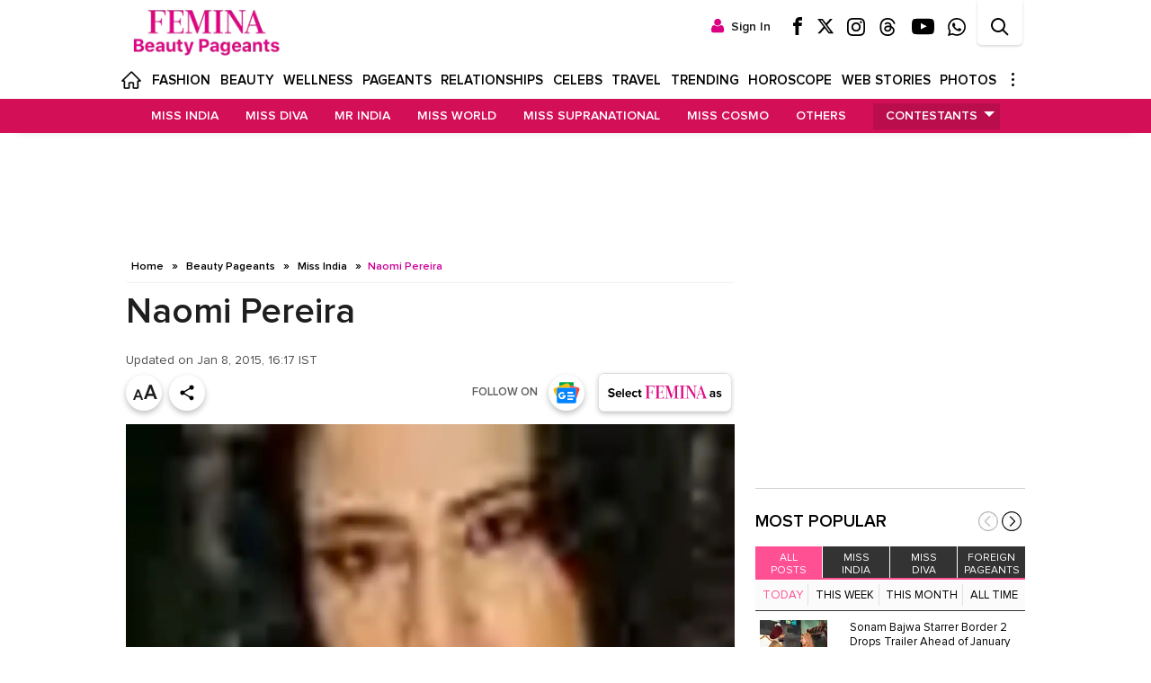

--- FILE ---
content_type: text/html; charset=utf-8
request_url: https://www.femina.in/beauty-pageants/miss-india-goa/naomi-pereira/articleshow/16823921.cms
body_size: 53207
content:
<!DOCTYPE html><html lang="en"><head><meta charSet="utf-8"/><meta name="viewport" content="width=device-width, initial-scale=1"/><link rel="preload" as="image" href="/assets/img/femina-google-btn.gif"/><link rel="preload" as="image" href="https://static.sociofyme.com/thumb/msid-16823921,resizemode-4,height-900,width-1200,imglength-798.jpg" fetchPriority="high"/><link rel="stylesheet" href="https://feminanext.wwmindia.com/_next/static/css/56548450f0ba9dca.css" data-precedence="next"/><link rel="stylesheet" href="https://feminanext.wwmindia.com/_next/static/css/ac38ce15262f90b1.css" data-precedence="next"/><link rel="stylesheet" href="https://feminanext.wwmindia.com/_next/static/css/15a36e6eb639f049.css" data-precedence="next"/><link rel="stylesheet" href="https://feminanext.wwmindia.com/_next/static/css/51f3438429b94a68.css" data-precedence="next"/><link rel="stylesheet" href="https://feminanext.wwmindia.com/_next/static/css/2d9e54df0a2a272b.css" data-precedence="next"/><link rel="stylesheet" href="https://feminanext.wwmindia.com/_next/static/css/ef6323d7e0e83717.css" data-precedence="next"/><link rel="stylesheet" href="https://feminanext.wwmindia.com/_next/static/css/a4ef91a0f9a2e391.css" data-precedence="next"/><link rel="stylesheet" href="https://feminanext.wwmindia.com/_next/static/css/75ed6362277cae0e.css" data-precedence="next"/><link rel="stylesheet" href="https://feminanext.wwmindia.com/_next/static/css/5d78e13aba0e3b27.css" data-precedence="next"/><link rel="preload" as="script" fetchPriority="low" href="https://feminanext.wwmindia.com/_next/static/chunks/webpack-47f576bd7e014bf6.js"/><script src="https://feminanext.wwmindia.com/_next/static/chunks/4bd1b696-100b9d70ed4e49c1.js" async=""></script><script src="https://feminanext.wwmindia.com/_next/static/chunks/1255-984457c9aacb37c6.js" async=""></script><script src="https://feminanext.wwmindia.com/_next/static/chunks/main-app-7d83a77ae538b83f.js" async=""></script><script src="https://feminanext.wwmindia.com/_next/static/chunks/2619-b8db57ac19da49ac.js" async=""></script><script src="https://feminanext.wwmindia.com/_next/static/chunks/1356-497180fb2a2b715f.js" async=""></script><script src="https://feminanext.wwmindia.com/_next/static/chunks/8728-20b1c3a45c516af8.js" async=""></script><script src="https://feminanext.wwmindia.com/_next/static/chunks/4239-e4201f75e8192922.js" async=""></script><script src="https://feminanext.wwmindia.com/_next/static/chunks/1325-1f6c5cf53fa323f9.js" async=""></script><script src="https://feminanext.wwmindia.com/_next/static/chunks/6632-4e858bd3c99ed915.js" async=""></script><script src="https://feminanext.wwmindia.com/_next/static/chunks/7624-a3680196c86d3156.js" async=""></script><script src="https://feminanext.wwmindia.com/_next/static/chunks/4710-6dd9e503da269f73.js" async=""></script><script src="https://feminanext.wwmindia.com/_next/static/chunks/app/(english)/layout-5f72d8d16c62f777.js" async=""></script><script src="https://feminanext.wwmindia.com/_next/static/chunks/7419-206e65e105ce8870.js" async=""></script><script src="https://feminanext.wwmindia.com/_next/static/chunks/app/(english)/error-32a962c5ec334e7b.js" async=""></script><script src="https://feminanext.wwmindia.com/_next/static/chunks/5623-e06a74a1e077ab4f.js" async=""></script><script src="https://feminanext.wwmindia.com/_next/static/chunks/2795-73e0f869922b8a00.js" async=""></script><script src="https://feminanext.wwmindia.com/_next/static/chunks/6046-26107b6db5a1660c.js" async=""></script><script src="https://feminanext.wwmindia.com/_next/static/chunks/2940-cf8cf885b267e819.js" async=""></script><script src="https://feminanext.wwmindia.com/_next/static/chunks/app/(english)/beauty-pageants/page-0856292420c4eb4a.js" async=""></script><script src="https://feminanext.wwmindia.com/_next/static/chunks/app/(english)/not-found-1973dc7ebc0f0b1d.js" async=""></script><script src="https://feminanext.wwmindia.com/_next/static/chunks/9dadc25a-35f9750199c4cc5f.js" async=""></script><script src="https://feminanext.wwmindia.com/_next/static/chunks/8143-6f9f8b7ed33b6ff4.js" async=""></script><script src="https://feminanext.wwmindia.com/_next/static/chunks/5809-40c5b6d53d423c94.js" async=""></script><script src="https://feminanext.wwmindia.com/_next/static/chunks/app/(english)/beauty-pageants/detail/page-91d1cfa1d0f627d9.js" async=""></script><link rel="preload" href="https://feminanext.wwmindia.com/_next/static/chunks/7072.828d9ce3f1b64021.js" as="script" fetchPriority="low"/><link rel="preload" href="https://feminanext.wwmindia.com/_next/static/chunks/9476.ed66c9ce429af9d6.js" as="script" fetchPriority="low"/><link rel="preconnect" href="https://femina.wwmindia.com"/><link rel="preconnect" href="https://feminanext.wwmindia.com"/><meta property="fb:app_id" content="424254827624943"/><meta property="fb:page_id" content="191478637535798"/><meta name="theme-color" content="#de0084"/><title>Naomi Pereira</title><meta name="description" content="&lt;span&gt;&lt;span&gt;&lt;span&gt;City: Mapusa, Goa - 403507&lt;br&gt;&lt;br&gt;&lt;span&gt;Profession: Student&lt;br&gt;&lt;br&gt;&lt;span&gt;Interests: Dancing, listening to music, swimming, reading, being around children.&lt;br&gt;&lt;!--__CUSTOM_CONTENT__--&gt;&lt;br&gt;&lt;span&gt;A quote or saying that has had a profound impact on you&lt;br /&gt;A careless word may kindle strife. A cruel word may wreck a life. A timely word may level stress. But a loving word may heal and bless.&lt;br&gt;&lt;br&gt;&lt;span&gt;What gives you a high?&lt;br /&gt;Dancing and shopping.&lt;br&gt;&lt;br&gt;&lt;span&gt;One law you would like to break&lt;br /&gt;Laws are made for harmonious living, therefore ought to be followed.&lt;br&gt;&lt;br&gt;&lt;span&gt;If you win Miss India, what would be your first big splurge?&lt;br /&gt;Buy a pair of Christian Louboutin shoes.&lt;br&gt;&lt;br&gt;&lt;span&gt;Best pick up line you ever heard?&lt;br /&gt;Would you hold my hand so I can tell my friends I&#x27;ve been touched by an angel?&lt;br&gt;&lt;br&gt;&lt;span&gt;Rate in order of priority the three qualities every woman must possess&lt;br /&gt;Grace, passion, compassion.&lt;br&gt;&lt;br&gt;&lt;span&gt;One achievement that will make you feel your life was a huge success!&lt;br /&gt;Open a dance academy not only for the privileged but also for the under privileged (especially children)&lt;br&gt;&lt;br&gt;&lt;span&gt;The last movie that made you cry?&lt;br /&gt;The Help&lt;br&gt;&lt;br&gt;&lt;span&gt;Rate in order of personal preference the three qualities you admire in a man.&lt;br /&gt;Loyalty, humour, intellect.&lt;br&gt;&lt;br&gt;&lt;span&gt;What is the craziest rumour you have heard about yourself?&lt;br /&gt;Haven’t yet heard a crazy rumour about myself&lt;br&gt;&lt;br&gt;&lt;span&gt;With which celebrity would you like to go on vacation?&lt;br /&gt;Channing Tatum&lt;br&gt;&lt;br&gt;&lt;span&gt;If you were to give one bit of advice to the youth today, what would that be?&lt;br /&gt;Don’t do something permanently stupid, just because you are temporarily frustrated and angry.&lt;br&gt;&lt;br&gt;&lt;span&gt;Your body to you means&lt;br /&gt;A medium through which I can reach out to people and touch their lives.&lt;br&gt;&lt;br&gt;&lt;span&gt;Favourite Actor&lt;br /&gt;Channing Tatum&lt;br&gt;&lt;br&gt;&lt;span&gt;Favourite Movies&lt;br /&gt;The Help, Marley And Me, The Vow, Dear John&lt;br&gt;&lt;br&gt;&lt;span&gt;Love is&lt;br /&gt;Love is patient, love is kind and unconditional.&lt;/span&gt;&lt;/span&gt;&lt;/span&gt;&lt;/span&gt;&lt;/span&gt;&lt;/span&gt;&lt;/span&gt;&lt;/span&gt;&lt;/span&gt;&lt;/span&gt;&lt;/span&gt;&lt;/span&gt;&lt;/span&gt;&lt;/span&gt;&lt;/span&gt;&lt;/span&gt;&lt;/span&gt;&lt;/span&gt;&lt;/span&gt;&lt;/span&gt;&lt;/span&gt;&lt;br&gt;&lt;br&gt;"/><link rel="manifest" href="https://www.femina.in/manifest.json"/><meta name="robots" content="index, follow"/><meta name="twitter:site" content="@FeminaIndia"/><meta name="twitter:account_id" content="1552217434"/><meta name="robots" content="max-image-preview:large"/><link rel="canonical" href="https://www.femina.in/beauty-pageants/miss-india-goa/naomi-pereira/articleshow/16823921.cms"/><meta property="og:title" content="Naomi Pereira"/><meta property="og:description" content="&lt;span&gt;&lt;span&gt;&lt;span&gt;City: Mapusa, Goa - 403507&lt;br&gt;&lt;br&gt;&lt;span&gt;Profession: Student&lt;br&gt;&lt;br&gt;&lt;span&gt;Interests: Dancing, listening to music, swimming, reading, being around children.&lt;br&gt;&lt;!--__CUSTOM_CONTENT__--&gt;&lt;br&gt;&lt;span&gt;A quote or saying that has had a profound impact on you&lt;br /&gt;A careless word may kindle strife. A cruel word may wreck a life. A timely word may level stress. But a loving word may heal and bless.&lt;br&gt;&lt;br&gt;&lt;span&gt;What gives you a high?&lt;br /&gt;Dancing and shopping.&lt;br&gt;&lt;br&gt;&lt;span&gt;One law you would like to break&lt;br /&gt;Laws are made for harmonious living, therefore ought to be followed.&lt;br&gt;&lt;br&gt;&lt;span&gt;If you win Miss India, what would be your first big splurge?&lt;br /&gt;Buy a pair of Christian Louboutin shoes.&lt;br&gt;&lt;br&gt;&lt;span&gt;Best pick up line you ever heard?&lt;br /&gt;Would you hold my hand so I can tell my friends I&#x27;ve been touched by an angel?&lt;br&gt;&lt;br&gt;&lt;span&gt;Rate in order of priority the three qualities every woman must possess&lt;br /&gt;Grace, passion, compassion.&lt;br&gt;&lt;br&gt;&lt;span&gt;One achievement that will make you feel your life was a huge success!&lt;br /&gt;Open a dance academy not only for the privileged but also for the under privileged (especially children)&lt;br&gt;&lt;br&gt;&lt;span&gt;The last movie that made you cry?&lt;br /&gt;The Help&lt;br&gt;&lt;br&gt;&lt;span&gt;Rate in order of personal preference the three qualities you admire in a man.&lt;br /&gt;Loyalty, humour, intellect.&lt;br&gt;&lt;br&gt;&lt;span&gt;What is the craziest rumour you have heard about yourself?&lt;br /&gt;Haven’t yet heard a crazy rumour about myself&lt;br&gt;&lt;br&gt;&lt;span&gt;With which celebrity would you like to go on vacation?&lt;br /&gt;Channing Tatum&lt;br&gt;&lt;br&gt;&lt;span&gt;If you were to give one bit of advice to the youth today, what would that be?&lt;br /&gt;Don’t do something permanently stupid, just because you are temporarily frustrated and angry.&lt;br&gt;&lt;br&gt;&lt;span&gt;Your body to you means&lt;br /&gt;A medium through which I can reach out to people and touch their lives.&lt;br&gt;&lt;br&gt;&lt;span&gt;Favourite Actor&lt;br /&gt;Channing Tatum&lt;br&gt;&lt;br&gt;&lt;span&gt;Favourite Movies&lt;br /&gt;The Help, Marley And Me, The Vow, Dear John&lt;br&gt;&lt;br&gt;&lt;span&gt;Love is&lt;br /&gt;Love is patient, love is kind and unconditional.&lt;/span&gt;&lt;/span&gt;&lt;/span&gt;&lt;/span&gt;&lt;/span&gt;&lt;/span&gt;&lt;/span&gt;&lt;/span&gt;&lt;/span&gt;&lt;/span&gt;&lt;/span&gt;&lt;/span&gt;&lt;/span&gt;&lt;/span&gt;&lt;/span&gt;&lt;/span&gt;&lt;/span&gt;&lt;/span&gt;&lt;/span&gt;&lt;/span&gt;&lt;/span&gt;&lt;br&gt;&lt;br&gt;"/><meta property="og:url" content="https://www.femina.in/beauty-pageants/miss-india-goa/naomi-pereira/articleshow/16823921.cms"/><meta property="og:image" content="https://static.sociofyme.com/thumb/msid-16823921,resizemode-4,height-900,width-1200,imglength-798.jpg"/><meta property="og:type" content="article"/><meta name="twitter:card" content="summary_large_image"/><meta name="twitter:title" content="Naomi Pereira"/><meta name="twitter:description" content="&lt;span&gt;&lt;span&gt;&lt;span&gt;City: Mapusa, Goa - 403507&lt;br&gt;&lt;br&gt;&lt;span&gt;Profession: Student&lt;br&gt;&lt;br&gt;&lt;span&gt;Interests: Dancing, listening to music, swimming, reading, being around children.&lt;br&gt;&lt;!--__CUSTOM_CONTENT__--&gt;&lt;br&gt;&lt;span&gt;A quote or saying that has had a profound impact on you&lt;br /&gt;A careless word may kindle strife. A cruel word may wreck a life. A timely word may level stress. But a loving word may heal and bless.&lt;br&gt;&lt;br&gt;&lt;span&gt;What gives you a high?&lt;br /&gt;Dancing and shopping.&lt;br&gt;&lt;br&gt;&lt;span&gt;One law you would like to break&lt;br /&gt;Laws are made for harmonious living, therefore ought to be followed.&lt;br&gt;&lt;br&gt;&lt;span&gt;If you win Miss India, what would be your first big splurge?&lt;br /&gt;Buy a pair of Christian Louboutin shoes.&lt;br&gt;&lt;br&gt;&lt;span&gt;Best pick up line you ever heard?&lt;br /&gt;Would you hold my hand so I can tell my friends I&#x27;ve been touched by an angel?&lt;br&gt;&lt;br&gt;&lt;span&gt;Rate in order of priority the three qualities every woman must possess&lt;br /&gt;Grace, passion, compassion.&lt;br&gt;&lt;br&gt;&lt;span&gt;One achievement that will make you feel your life was a huge success!&lt;br /&gt;Open a dance academy not only for the privileged but also for the under privileged (especially children)&lt;br&gt;&lt;br&gt;&lt;span&gt;The last movie that made you cry?&lt;br /&gt;The Help&lt;br&gt;&lt;br&gt;&lt;span&gt;Rate in order of personal preference the three qualities you admire in a man.&lt;br /&gt;Loyalty, humour, intellect.&lt;br&gt;&lt;br&gt;&lt;span&gt;What is the craziest rumour you have heard about yourself?&lt;br /&gt;Haven’t yet heard a crazy rumour about myself&lt;br&gt;&lt;br&gt;&lt;span&gt;With which celebrity would you like to go on vacation?&lt;br /&gt;Channing Tatum&lt;br&gt;&lt;br&gt;&lt;span&gt;If you were to give one bit of advice to the youth today, what would that be?&lt;br /&gt;Don’t do something permanently stupid, just because you are temporarily frustrated and angry.&lt;br&gt;&lt;br&gt;&lt;span&gt;Your body to you means&lt;br /&gt;A medium through which I can reach out to people and touch their lives.&lt;br&gt;&lt;br&gt;&lt;span&gt;Favourite Actor&lt;br /&gt;Channing Tatum&lt;br&gt;&lt;br&gt;&lt;span&gt;Favourite Movies&lt;br /&gt;The Help, Marley And Me, The Vow, Dear John&lt;br&gt;&lt;br&gt;&lt;span&gt;Love is&lt;br /&gt;Love is patient, love is kind and unconditional.&lt;/span&gt;&lt;/span&gt;&lt;/span&gt;&lt;/span&gt;&lt;/span&gt;&lt;/span&gt;&lt;/span&gt;&lt;/span&gt;&lt;/span&gt;&lt;/span&gt;&lt;/span&gt;&lt;/span&gt;&lt;/span&gt;&lt;/span&gt;&lt;/span&gt;&lt;/span&gt;&lt;/span&gt;&lt;/span&gt;&lt;/span&gt;&lt;/span&gt;&lt;/span&gt;&lt;br&gt;&lt;br&gt;"/><meta name="twitter:image" content="https://static.sociofyme.com/thumb/msid-16823921,resizemode-4,height-900,width-1200,imglength-798.jpg"/><link rel="amphtml" href="https://www.femina.in/beauty-pageants/miss-india-goa/naomi-pereira/amp_articleshow/16823921.cms"/><script src="https://feminanext.wwmindia.com/_next/static/chunks/polyfills-42372ed130431b0a.js" noModule=""></script></head><body class="root"><noscript><iframe src="https://www.googletagmanager.com/ns.html?id=GTM-MLV583P" height="0" width="0" style="display:none;visibility:hidden"></iframe></noscript><noscript><img height="1" width="1" style="display:none" src="https://sb.scorecardresearch.com/p?c1=2&c2=26200502&cv=2.0&cj=1" alt="" /></noscript><div id="body_section_guid" class=""><header><div id="femina_header"><div class="search-overlay"><div class="right_search" id="right_search"><div class="r_inner"><svg class="icon icon-cancel-circle search-i-close"><use xlink:href="#icon-cancel-circle"></use></svg><div class="search_container"><label class="topq_label">Search</label><input type="text" class="searchText placeholder" placeholder="Search Beauty Pageants" id="topq" maxLength="100" autoComplete="off" enterKeyHint="search" name="topq" value=""/><svg id="voice_search" class="icon icon-mic" style="display:none"><use xlink:href="#icon-mic"></use></svg><div class="audio_container" id="audio_container"><div class="bg"></div><span id="audio_name">Listening...</span><div class="waves"></div><div class="audio_sign"><div class="loader">Loading...</div><svg class="icon icon-mic"><use xlink:href="#icon-mic"></use></svg></div></div><svg class="icon icon-search btn btn-search icon-search"><use xlink:href="#icon-search"></use></svg></div><div class="search-keyword"><h2>Trending</h2><ul class="keyword"><li><a target="_self" rel="" title="Fashion" href="https://www.femina.in/search/tag_fashion">Fashion</a></li><li><a target="_self" rel="" title="Beauty" href="https://www.femina.in/search/tag_beauty">Beauty</a></li><li><a target="_self" rel="" title="Wellness" href="https://www.femina.in/search/tag_wellness">Wellness</a></li><li><a target="_self" rel="" title="Exclusive" href="https://www.femina.in/search/tag_exclusive">Exclusive</a></li><li><a target="_self" rel="" title="Food" href="https://www.femina.in/search/tag_food">Food</a></li><li><a target="_self" rel="" title="Brides" href="https://www.femina.in/search/tag_brides">Brides</a></li><li><a target="_self" rel="" title="Celebs" href="https://www.femina.in/search/tag_celebs">Celebs</a></li></ul></div><div class="toast voice_toast success_toast" id="voice_search_toast_message">Something went wrong!</div></div></div></div><div class="top_hdr clearfix"><div class="col-sm-3"><div class="logo logotext logo_bp"><a title="Femina Beauty Pageants" href="https://www.femina.in/beauty-pageants/"><svg viewBox="0 0 817 164.46"><defs><clipPath id="clip-path" transform="translate(-249 -215)"><rect x="249" y="215" width="817" height="164.46"></rect></clipPath><clipPath id="clip-path-2" transform="translate(-249 -215)"><rect x="249" y="215" width="817" height="164.46"></rect></clipPath></defs><title>femina</title><g id="Femina_Logo" data-name="Femina Logo"><g style="clip-path:url(#clip-path)"><g style="clip-path:url(#clip-path-2)"><path d="M691.17,220.43h-4.45c-14,0-16.3,3.13-16.3,16.14V359c0,11.36,2.14,15.15,13.17,15.15H689v5.27H625.81v-5.27h4.61c11.19,0,13.17-3.79,13.17-15.15V232.28L594.2,379.46H587L533.46,233.6V362.83c0,10.2,6.91,11.36,14.65,11.36h7.25v5.27H507.28v-5.27h4c7.74,0,15.47-1.16,15.47-11.36V233.77c0-10.7-8.56-13.34-17.45-13.34h-2.47V215h48.89L601,339.13,642.44,215h48.73Z" transform="translate(-249 -215)"></path><path d="M770.51,220.27H769c-15.8,0-19.26,2.63-19.26,17.28V353.77c0,17.12.49,20.42,17.78,20.42h2v5.27H702.85v-5.27h4.44c13.18,0,15.15-3.13,15.15-21.4V237.55c0-14.65-3.29-17.28-19.09-17.28h-1V215h68.15Z" transform="translate(-249 -215)"></path><path d="M369,251.22h-5.43v-.66c0-25.19-7.41-29.64-41.65-29.64H307.44c-10.86,0-10.7.67-10.7,12.68v59.76h13.17c19.92,0,30-1.81,30-21.07v-1h4.44v52.35h-4.44V319.7c0-19.1-10-20.91-30-20.91H296.74v55c0,17.12.49,20.41,17.78,20.41h2.63v5.27H249.5v-5.27h4.44c13.17,0,15.14-3.12,15.14-21.4V237.56c0-14.66-3.45-17.29-19.42-17.29H249V215H369Z" transform="translate(-249 -215)"></path><path d="M926.57,220.27h-4.78c-14.32,0-15.14,3.45-15.14,11.85V379.46h-6.58L807.88,233.27V360c0,12.68,5.6,14.16,16.79,14.16h2.63v5.27H781.87v-5.27h2.47c11.19,0,16.95-1.48,16.95-14.16V231.3c0-4.61-3.95-10.87-14.81-10.87h-4.61V215h44.78l73.42,116.38V232.12c0-8.56-.33-11.85-14.82-11.85h-3.13V215h44.45Z" transform="translate(-249 -215)"></path><path d="M1064,374.18c-15.63,0-17.94-5.43-25-25L989.12,215h-7.4l-4.12,12.51L936.94,352.29c-4.94,15-7.08,22.39-19.75,22.39h-2.31v4.77H956.2v-5.27h-4c-12.84,0-14.32-3.62-10.7-15l11-34.08h50l12,35.72c2.47,6.58,1.15,13.33-15,13.33h-1.81v5.27H1066v-5.27ZM977.6,319H954.55l22.72-69.14.33,1L1000.48,319Z" transform="translate(-249 -215)"></path><path d="M494.45,379.45H379.87v-5.27h.33c16,0,19.26-2.13,19.26-17.12V237.55c0-14.65-3.29-17.28-19.26-17.28h-.66V215H494.12v39h-5.44v-3.78c0-25-7.4-29.63-41.64-29.63h-9.39c-10.7,0-10.7.82-10.7,12.84v59.92h14.49c20.08,0,30.12-1.81,30.12-21.07v-1h4.28v52.35h-4.28V319.7c0-19.1-10-20.91-30.12-20.91H427v62.06C427,373,427,374,437.65,374h10.21c34.4,0,41.81-4.61,41.81-29.47v-3.78h4.78Z" transform="translate(-249 -215)"></path></g></g></g></svg></a></div></div><div class="col-sm-9"><ul class="nav navbar-nav navbar-right logged-in-div"><li><a rel="noopener noreferrer" target="_blank" href="https://www.facebook.com/feminamissindia/" class="femina_sprite facebook" title="Femina Facebook"><svg class="icon icon-facebook"><use xlink:href="#icon-facebook"></use></svg></a></li><li><a rel="noopener noreferrer" target="_blank" href="https://twitter.com/feminamissindia" class="femina_sprite twitter" title="Femina Twitter"><svg class="icon icon-twitter"><use xlink:href="#icon-twitter"></use></svg></a></li><li><a rel="noopener noreferrer" target="_blank" href="https://www.instagram.com/missindiaorg/" class="femina_sprite instagram" title="Femina Instagram"><svg class="icon icon-instagram"><use xlink:href="#icon-instagram"></use></svg></a></li><li><a rel="noopener noreferrer" target="_blank" href="https://www.threads.net/@missindiaorg" class="femina_sprite threads" title="Femina Threads"><svg class="icon icon-threads"><use xlink:href="#icon-threads"></use></svg></a></li><li><a rel="noopener noreferrer" target="_blank" href="https://www.youtube.com/@BeautyPageantsIndia" class="femina_sprite youtube" title="Femina YouTube"><svg class="icon icon-youtube"><use xlink:href="#icon-youtube"></use></svg></a></li><li><a rel="noopener noreferrer" target="_blank" href="https://whatsapp.com/channel/0029VaCBPftGzzKQC83cC31w" class="femina_sprite whatsapp" title="Femina Whatsapp Channel"><svg class="icon icon-whatsapp"><use xlink:href="#icon-whatsapp"></use></svg></a></li><li><a href="#search" aria-label="Search"><div data-label="Search" class="a femina_sprite search"><svg class="icon icon-search"><use xlink:href="#icon-search"></use></svg></div></a></li><li><div data-label="search close" class="a femina_sprite closesearch"><svg class="icon search-i-close"><use xlink:href="#icon-cancel-circle"></use></svg></div></li></ul></div></div><input type="checkbox" id="navi-toggle" aria-label="Mobile Navigation" class="jsx-431071219 navigation_checkbox"/><div class="jsx-431071219 navigation"><div class="jsx-431071219 navigation_button"><span class="jsx-431071219 navigation_icon"> </span></div></div><div class="jsx-431071219 headerIn clearfix"><ul class="jsx-431071219 nav navbar-nav sign-in-ul"></ul><div class="jsx-431071219 right_nav"><ul class="jsx-431071219"><li class="" data-menu-status="noSubMenu"><a title="Home" class="femina_sprite fm_home" href="https://www.femina.in/">Home</a></li><li class="" data-menu-status="SubMenu"><input type="checkbox" aria-label="Fashion submenu"/><a title="Fashion" href="https://www.femina.in/fashion">Fashion</a><span class="caret"></span><ul><li class=""><a title="Celeb Style" href="https://www.femina.in/fashion/celeb-style">Celeb Style</a></li><li class=""><a title="How To" href="https://www.femina.in/fashion/how-to">How To</a></li><li class=""><a title="Trends" href="https://www.femina.in/fashion/trends">Trends</a></li><li class=""><a title="Fashion News" href="https://www.femina.in/fashion/fashion-news">Fashion News</a></li></ul></li><li class="" data-menu-status="SubMenu"><input type="checkbox" aria-label="Beauty submenu"/><a title="Beauty" href="https://www.femina.in/beauty">Beauty</a><span class="caret"></span><ul><li class=""><a title="Hair" href="https://www.femina.in/beauty/hair">Hair</a></li><li class=""><a title="Skin" href="https://www.femina.in/beauty/skin">Skin</a></li><li class=""><a title="Make Up" href="https://www.femina.in/beauty/make-up">Make Up</a></li><li class=""><a title="Celeb Look" href="https://www.femina.in/beauty/celeb-look">Celeb Look</a></li><li class=""><a title="Products" href="https://www.femina.in/beauty/products">Products</a></li><li class=""><a title="DIY" href="https://www.femina.in/beauty/diy">DIY</a></li></ul></li><li class="" data-menu-status="SubMenu"><input type="checkbox" aria-label="Wellness submenu"/><a title="Wellness" href="https://www.femina.in/wellness">Wellness</a><span class="caret"></span><ul><li class=""><a title="Diet" href="https://www.femina.in/wellness/diet">Diet</a></li><li class=""><a title="Weight Loss" href="https://www.femina.in/wellness/weight-loss">Weight Loss</a></li><li class=""><a title="Home Remedies" href="https://www.femina.in/wellness/home-remedies">Home Remedies</a></li><li class=""><a title="Gynaec" href="https://www.femina.in/wellness/gynaec">Gynaec</a></li><li class=""><a title="Fitness" href="https://www.femina.in/wellness/fitness">Fitness</a></li><li class=""><a title="De-stress" href="https://www.femina.in/wellness/de-stress">De-stress</a></li><li class=""><a title="Health" href="https://www.femina.in/wellness/health">Health</a></li><li class=""><a title="Mental Health" href="https://www.femina.in/wellness/mental-health">Mental Health</a></li><li><a href="https://www.femina.in/standstrong/" title="Standstrong" target="_self" rel="">Standstrong</a></li></ul></li><li class="" data-menu-status="SubMenu"><input type="checkbox" aria-label="Pageants submenu"/><a title="Pageants" href="https://www.femina.in/beauty-pageants/">Pageants</a><span class="caret"></span><ul><li class=""><a title="Miss India" href="https://www.femina.in/beauty-pageants/miss-india">Miss India</a></li><li class=""><a title="Miss Diva" href="https://www.femina.in/beauty-pageants/miss-diva">Miss Diva</a></li><li class=""><a title="Mr India" href="https://www.femina.in/beauty-pageants/mr-india">Mr India</a></li><li class=""><a title="Miss World" href="https://www.femina.in/beauty-pageants/miss-world">Miss World</a></li><li class=""><a title="Miss Supranational" href="https://www.femina.in/beauty-pageants/supranational">Miss Supranational</a></li><li class=""><a title="Miss Cosmo" href="https://www.femina.in/beauty-pageants/miss-cosmo">Miss Cosmo</a></li><li class=""><a title="Others" href="https://www.femina.in/beauty-pageants/others">Others</a></li><li class=" sub_drop "><a title="Contestants" href="https://www.femina.in/beauty-pageants/miss-india/contestants/miss-india-2024/contestantslist/112560289.cms">Contestants</a><input type="checkbox" aria-label="Contestants submenu" id="contest_span"/><span class="caret"></span><ul class="sub_ul"><li><a title="Miss India" href="https://www.femina.in/beauty-pageants/miss-india/contestants/miss-india-2024/contestantslist/112560289.cms">Miss India</a></li><li><a title="Miss Diva" href="https://www.femina.in/beauty-pageants/miss-diva/contestants/miss-diva-finalists-2025/contestantslist/153101024.cms">Miss Diva</a></li><li><a title="Mr India" href="https://www.femina.in/beauty-pageants/Contestants/Mr-India-2025/contestantslist/152456769.cms">Mr India</a></li><li><a title="Campus Princess" href="https://www.femina.in/beauty-pageants/campus-princess/contestants/campus-princess-2020/contestantslist/84729276.cms">Campus Princess</a></li></ul></li></ul></li><li class="" data-menu-status="SubMenu"><input type="checkbox" aria-label="Relationships submenu"/><a title="Relationships" href="https://www.femina.in/relationships">Relationships</a><span class="caret"></span><ul><li class=""><a title="Love &amp; Relationships" href="https://www.femina.in/relationships/love-sex">Love &amp; Relationships</a></li><li class=""><a title="Friends &amp; Family" href="https://www.femina.in/relationships/friends-and-family">Friends &amp; Family</a></li><li class=""><a title="Parenting" href="https://www.femina.in/relationships/parenting">Parenting</a></li><li class=""><a title="Pets" href="https://www.femina.in/relationships/pets">Pets</a></li></ul></li><li class="" data-menu-status="SubMenu"><input type="checkbox" aria-label="Celebs submenu"/><a title="Celebs" href="https://www.femina.in/celebs">Celebs</a><span class="caret"></span><ul><li class=""><a title="Indian" href="https://www.femina.in/celebs/indian">Indian</a></li><li class=""><a title="International" href="https://www.femina.in/celebs/international">International</a></li><li class=""><a title="Celeb Style" href="https://www.femina.in/celebs/celeb-style">Celeb Style</a></li><li class=""><a title="Celeb Look" href="https://www.femina.in/celebs/celeb-look">Celeb Look</a></li></ul></li><li class="" data-menu-status="SubMenu"><input type="checkbox" aria-label="Travel submenu"/><a title="Travel" href="https://www.femina.in/travel">Travel</a><span class="caret"></span><ul><li class=""><a title="Domestic" href="https://www.femina.in/travel/domestic">Domestic</a></li><li class=""><a title="International" href="https://www.femina.in/travel/international">International</a></li><li class=""><a title="Must See" href="https://www.femina.in/travel/must-see">Must See</a></li></ul></li><li class="" data-menu-status="SubMenu"><input type="checkbox" aria-label="Trending submenu"/><a title="Trending" href="https://www.femina.in/trending">Trending</a><span class="caret"></span><ul><li class=""><a title="Achievers" href="https://www.femina.in/trending/achievers">Achievers</a></li><li class=""><a title="In The News" href="https://www.femina.in/trending/in-the-news">In The News</a></li><li class=""><a title="#ActAgainstAbuse" href="https://www.femina.in/trending/act-against-abuse">#ActAgainstAbuse</a></li><li class=""><a title="Opinion" href="https://www.femina.in/trending/opinion">Opinion</a></li><li><a href="https://www.femina.in/femina-mamaearth-beautiful-indians-2024/" title="Beautiful Indians 2024" target="_self" rel="">Beautiful Indians 2024</a></li><li><a href="https://www.femina.in/research-homemakers/" title="Femina Research" target="_self" rel="">Femina Research</a></li></ul></li><li class="" data-menu-status="noSubMenu"><a title="Horoscope" href="https://www.femina.in/horoscope">Horoscope</a></li><li class=" web_story_menu" data-menu-status="noSubMenu"><a title="Web Stories" href="https://www.femina.in/amp-stories">Web Stories</a><a class="div" title="Web Stories" href="/amp-stories"><span><img loading="lazy" alt="Web Stories" src="https://femina.wwmindia.com/thumb/videophotogallery/2022/may/beauty-6165329702316533878761653388400.jpg"/></span><span><img loading="lazy" alt="Web Stories" src="https://femina.wwmindia.com/thumb/videophotogallery/2022/may/mom-11651865642165207824816520791651652083715.jpg"/></span><span><svg class="icon" viewBox="0 0 32 32"><path d="M22.086 20.914l2.829-2.829-8.914-8.914-8.914 8.914 2.828 2.828 6.086-6.086z"></path></svg></span></a></li><li class="" data-menu-status="noSubMenu"><a title="Photos" href="https://www.femina.in/photos">Photos</a></li><li class=" in_more_desk_hide" data-menu-status="SubMenu"><input type="checkbox" aria-label="Brides submenu"/><a title="Brides" href="https://www.femina.in/brides">Brides</a><span class="caret"></span><ul><li class=""><a title="Bridal Fashion" href="https://www.femina.in/brides/bridal-fashion">Bridal Fashion</a></li><li class=""><a title="Bridal Beauty" href="https://www.femina.in/brides/bridal-beauty">Bridal Beauty</a></li><li class=""><a title="Planning &amp; Advice" href="https://www.femina.in/brides/planning-and-advice">Planning &amp; Advice</a></li></ul></li><li class=" in_more_desk_hide" data-menu-status="SubMenu"><input type="checkbox" aria-label="Food submenu"/><a title="Food" href="https://www.femina.in/food">Food</a><span class="caret"></span><ul><li class=""><a title="Recipes" href="https://www.femina.in/food/recipes">Recipes</a></li><li class=""><a title="Instant Fix" href="https://www.femina.in/food/instant-fix">Instant Fix</a></li><li class=""><a title="How To" href="https://www.femina.in/food/how-to">How To</a></li><li class=""><a title="Immunity Boosters" href="https://www.femina.in/food/immunity-boosters">Immunity Boosters</a></li></ul></li><li class=" in_more_desk_hide" data-menu-status="SubMenu"><input type="checkbox" aria-label="Life submenu"/><a title="Life" href="https://www.femina.in/life">Life</a><span class="caret"></span><ul><li class=""><a title="TV" href="https://www.femina.in/life/tv">TV</a></li><li class=""><a title="Movies" href="https://www.femina.in/movies">Movies</a></li><li class=""><a title="Books" href="https://www.femina.in/life/books">Books</a></li><li class=""><a title="Music" href="https://www.femina.in/life/music">Music</a></li><li class=""><a title="Careers &amp; Money" href="https://www.femina.in/life/careers-and-money">Careers &amp; Money</a></li><li class=""><a title="Knowledge &amp; Education" href="https://www.femina.in/life/knowledge-and-education">Knowledge &amp; Education</a></li></ul></li><li class=" in_more_desk_hide" data-menu-status="noSubMenu"><a title="Videos" href="https://www.femina.in/videos">Videos</a></li><li class=" in_more_desk_hide" data-menu-status="SubMenu"><input type="checkbox" aria-label="Good Living submenu"/><a title="Good Living" href="https://www.femina.in/good-living">Good Living</a><span class="caret"></span><ul><li class=""><a title="Decor" href="https://www.femina.in/good-living/decor">Decor</a></li></ul></li><li class="menu_box"><span class="dots"><span></span><span></span><span></span></span><div><ul><li class="headli"><a title="Brides" href="https://www.femina.in/brides">Brides</a></li><ul><li><a title="Bridal Fashion" href="https://www.femina.in/brides/bridal-fashion">Bridal Fashion</a></li><li><a title="Bridal Beauty" href="https://www.femina.in/brides/bridal-beauty">Bridal Beauty</a></li><li><a title="Planning &amp; Advice" href="https://www.femina.in/brides/planning-and-advice">Planning &amp; Advice</a></li></ul></ul><ul><li class="headli"><a title="Food" href="https://www.femina.in/food">Food</a></li><ul><li><a title="Recipes" href="https://www.femina.in/food/recipes">Recipes</a></li><li><a title="Instant Fix" href="https://www.femina.in/food/instant-fix">Instant Fix</a></li><li><a title="How To" href="https://www.femina.in/food/how-to">How To</a></li><li><a title="Immunity Boosters" href="https://www.femina.in/food/immunity-boosters">Immunity Boosters</a></li></ul></ul><ul><li class="headli"><a title="Life" href="https://www.femina.in/life">Life</a></li><ul><li><a title="TV" href="https://www.femina.in/life/tv">TV</a></li><li><a title="Movies" href="https://www.femina.in/movies">Movies</a></li><li><a title="Books" href="https://www.femina.in/life/books">Books</a></li><li><a title="Music" href="https://www.femina.in/life/music">Music</a></li><li><a title="Careers &amp; Money" href="https://www.femina.in/life/careers-and-money">Careers &amp; Money</a></li><li><a title="Knowledge &amp; Education" href="https://www.femina.in/life/knowledge-and-education">Knowledge &amp; Education</a></li></ul></ul><ul><li class="headli"><a title="Good Living" href="https://www.femina.in/good-living">Good Living</a></li><ul><li><a title="Decor" href="https://www.femina.in/good-living/decor">Decor</a></li></ul><ul><li class="headli"><a title="Videos" href="https://www.femina.in/videos">Videos</a></li><ul></ul></ul></ul></div></li><li class=" mob_li" data-menu-status="noSubMenu"><a title="About Us" href="https://www.femina.in/about-us">About Us</a></li><li class=" mob_li" data-menu-status="noSubMenu"><a title="Contact Us" href="https://www.femina.in/contact-us">Contact Us</a></li><li class=" mob_li" data-menu-status="noSubMenu"><a title="Privacy Policy" href="https://www.femina.in/privacypolicy">Privacy Policy</a></li><li class=" mob_li" data-menu-status="noSubMenu"><a title="Terms of Use" href="https://www.femina.in/terms">Terms of Use</a></li></ul><div class="jsx-431071219 clearfix"></div><ul class="jsx-431071219 nav navbar-nav footer-nav"><li class="jsx-431071219"> Follow </li><li><a rel="noopener noreferrer" target="_blank" href="https://www.facebook.com/feminamissindia/" class="femina_sprite facebook" title="Femina Facebook"><svg class="icon icon-facebook"><use xlink:href="#icon-facebook"></use></svg></a></li><li><a rel="noopener noreferrer" target="_blank" href="https://twitter.com/feminamissindia" class="femina_sprite twitter" title="Femina Twitter"><svg class="icon icon-twitter"><use xlink:href="#icon-twitter"></use></svg></a></li><li><a rel="noopener noreferrer" target="_blank" href="https://www.instagram.com/missindiaorg/" class="femina_sprite instagram" title="Femina Instagram"><svg class="icon icon-instagram"><use xlink:href="#icon-instagram"></use></svg></a></li><li><a rel="noopener noreferrer" target="_blank" href="https://www.threads.net/@missindiaorg" class="femina_sprite threads" title="Femina Threads"><svg class="icon icon-threads"><use xlink:href="#icon-threads"></use></svg></a></li><li><a rel="noopener noreferrer" target="_blank" href="https://www.youtube.com/@BeautyPageantsIndia" class="femina_sprite youtube" title="Femina YouTube"><svg class="icon icon-youtube"><use xlink:href="#icon-youtube"></use></svg></a></li><li><a rel="noopener noreferrer" target="_blank" href="https://whatsapp.com/channel/0029VaCBPftGzzKQC83cC31w" class="femina_sprite whatsapp" title="Femina Whatsapp Channel"><svg class="icon icon-whatsapp"><use xlink:href="#icon-whatsapp"></use></svg></a></li></ul></div></div><div class="jsx-431071219 navigation_background_black"> </div><div class="subMenu hidden-xs big_submenu"><div id="subHeader"><ul><li class=""><a title="Miss India" href="https://www.femina.in/beauty-pageants/miss-india">Miss India</a></li><li class=""><a title="Miss Diva" href="https://www.femina.in/beauty-pageants/miss-diva">Miss Diva</a></li><li class=""><a title="Mr India" href="https://www.femina.in/beauty-pageants/mr-india">Mr India</a></li><li class=""><a title="Miss World" href="https://www.femina.in/beauty-pageants/miss-world">Miss World</a></li><li class=""><a title="Miss Supranational" href="https://www.femina.in/beauty-pageants/supranational">Miss Supranational</a></li><li class=""><a title="Miss Cosmo" href="https://www.femina.in/beauty-pageants/miss-cosmo">Miss Cosmo</a></li><li class=""><a title="Others" href="https://www.femina.in/beauty-pageants/others">Others</a></li><li class=" more_ul "><span><a title="Contestants" href="https://www.femina.in/beauty-pageants/miss-india/contestants/miss-india-2024/contestantslist/112560289.cms">Contestants</a></span><ul class="sub_ul"><li class=""><a title="Miss India" href="https://www.femina.in/beauty-pageants/miss-india/contestants/miss-india-2024/contestantslist/112560289.cms">Miss India</a></li><li class=""><a title="Miss Diva" href="https://www.femina.in/beauty-pageants/miss-diva/contestants/miss-diva-finalists-2025/contestantslist/153101024.cms">Miss Diva</a></li><li class=""><a title="Mr India" href="https://www.femina.in/beauty-pageants/Contestants/Mr-India-2025/contestantslist/152456769.cms">Mr India</a></li><li class=""><a title="Campus Princess" href="https://www.femina.in/beauty-pageants/campus-princess/contestants/campus-princess-2020/contestantslist/84729276.cms">Campus Princess</a></li></ul></li></ul></div></div><script type="application/ld+json" class="jsx-431071219">{"@context":"https://schema.org","@type":"SiteNavigationElement","name":["Home","हिन्दी","Fashion","Celeb Style","How To","Trends","Fashion News","Beauty","Hair","Skin","Make Up","Celeb Look","Products","DIY","Wellness","Diet","Weight Loss","Home Remedies","Gynaec","Fitness","De-stress","Health","Mental Health","Standstrong","Pageants","Miss India","Miss Diva","Mr India","Miss World","Miss Supranational","Miss Cosmo","Others","Contestants","Relationships","Love & Relationships","Friends & Family","Parenting","Pets","Celebs","Indian","International","Celeb Style","Celeb Look","Travel","Domestic","International","Must See","Trending","Achievers","In The News","#ActAgainstAbuse","Opinion","Beautiful Indians 2024","Femina Research","Horoscope","Web Stories","Photos","Brides","Bridal Fashion","Bridal Beauty","Planning & Advice","Food","Recipes","Instant Fix","How To","Immunity Boosters","Life","TV","Movies","Books","Music","Careers & Money","Knowledge & Education","Videos","Good Living","Decor","About Us","Contact Us","Privacy Policy","Terms of Use"],"url":["https://www.femina.in/","https://www.femina.in/hindi/","https://www.femina.in/fashion","https://www.femina.in/fashion/celeb-style","https://www.femina.in/fashion/how-to","https://www.femina.in/fashion/trends","https://www.femina.in/fashion/fashion-news","https://www.femina.in/beauty","https://www.femina.in/beauty/hair","https://www.femina.in/beauty/skin","https://www.femina.in/beauty/make-up","https://www.femina.in/beauty/celeb-look","https://www.femina.in/beauty/products","https://www.femina.in/beauty/diy","https://www.femina.in/wellness","https://www.femina.in/wellness/diet","https://www.femina.in/wellness/weight-loss","https://www.femina.in/wellness/home-remedies","https://www.femina.in/wellness/gynaec","https://www.femina.in/wellness/fitness","https://www.femina.in/wellness/de-stress","https://www.femina.in/wellness/health","https://www.femina.in/wellness/mental-health","https://www.femina.in/standstrong/","https://www.femina.in/beauty-pageants/","https://www.femina.in/beauty-pageants/miss-india","https://www.femina.in/beauty-pageants/miss-diva","https://www.femina.in/beauty-pageants/mr-india","https://www.femina.in/beauty-pageants/miss-world","https://www.femina.in/beauty-pageants/supranational","https://www.femina.in/beauty-pageants/miss-cosmo","https://www.femina.in/beauty-pageants/others","https://www.femina.in/beauty-pageants/miss-india/contestants/miss-india-2024/contestantslist/112560289.cms","https://www.femina.in/relationships","https://www.femina.in/relationships/love-sex","https://www.femina.in/relationships/friends-and-family","https://www.femina.in/relationships/parenting","https://www.femina.in/relationships/pets","https://www.femina.in/celebs","https://www.femina.in/celebs/indian","https://www.femina.in/celebs/international","https://www.femina.in/celebs/celeb-style","https://www.femina.in/celebs/celeb-look","https://www.femina.in/travel","https://www.femina.in/travel/domestic","https://www.femina.in/travel/international","https://www.femina.in/travel/must-see","https://www.femina.in/trending","https://www.femina.in/trending/achievers","https://www.femina.in/trending/in-the-news","https://www.femina.in/trending/act-against-abuse","https://www.femina.in/trending/opinion","https://www.femina.in/femina-mamaearth-beautiful-indians-2024/","https://www.femina.in/research-homemakers/","https://www.femina.in/horoscope","https://www.femina.in/amp-stories","https://www.femina.in/photos","https://www.femina.in/brides","https://www.femina.in/brides/bridal-fashion","https://www.femina.in/brides/bridal-beauty","https://www.femina.in/brides/planning-and-advice","https://www.femina.in/food","https://www.femina.in/food/recipes","https://www.femina.in/food/instant-fix","https://www.femina.in/food/how-to","https://www.femina.in/food/immunity-boosters","https://www.femina.in/life","https://www.femina.in/life/tv","https://www.femina.in/movies","https://www.femina.in/life/books","https://www.femina.in/life/music","https://www.femina.in/life/careers-and-money","https://www.femina.in/life/knowledge-and-education","https://www.femina.in/videos","https://www.femina.in/good-living","https://www.femina.in/good-living/decor","https://www.femina.in/about-us","https://www.femina.in/contact-us","https://www.femina.in/privacypolicy","https://www.femina.in/terms"]}</script></div></header><div class="ads common-ad"></div><main class="detail_page bp_middle"><div class="adss lhs_ads"></div><div class="adss rhs_ads"></div><section id="femina_middle" class="clearfix content fix_wrapper_bp"><section id="middleContentSection" data-font="10" class="clearfix content no-container feed-api-block"><div id="midsection" class="row"><div class="col-md-8 article_container leftSide col_left"><div class="infinite-scroll-component__outerdiv"><div class="infinite-scroll-component " style="height:auto;overflow:auto;-webkit-overflow-scrolling:touch"><article id="16823921" class="contype-article clearfix article-identifier" data-guid="miss-india-goa/naomi-pereira/articleshow/16823921.cms" data-title="Naomi Pereira" data-share-guid="miss-india-goa/naomi-pereira/articleshow/16823921.cms" data-contype-id="ARTICLE" data-display-author-name="" data-written-author-name=""><div class="inner-wrapper"><div class="row"><section><div class="article_container"><article class="main-content"><div class="clearfix"><ol class="breadcrumb"><li><a href="https://www.femina.in/"><span>Home</span></a></li><li><a href="https://www.femina.in/beauty-pageants/"><span>Beauty Pageants</span></a></li><li><a href="https://www.femina.in/beauty-pageants/miss-india"><span>Miss India</span></a></li><li class="active"><span>Naomi Pereira</span></li></ol></div><div><h1>Naomi Pereira</h1></div><div class="row art-hd-sharer all_col three_col clearfix two_col g-pref"><div class="col-sm-8"><div class="h3"><div class="for-mob"> <br/></div><div><span>Updated on<!-- --> </span> <!-- --> Jan 8, 2015, 16:17 IST</div></div></div><div class="col-sm-8 new_col"><ul class="art-sharer-i"><li><div data-type="min" class="a min-i"></div></li><li><div data-type="max" class="a max-i"></div></li></ul><div class="social_detail social_footer only_three socialstick"><ul><li><div class="a shareButton main" title="Social Share"><svg class="icon share" viewBox="0 0 24 24"><path d="M18,16.08C17.24,16.08 16.56,16.38 16.04,16.85L8.91,12.7C8.96,12.47 9,12.24 9,12C9,11.76 8.96,11.53 8.91,11.3L15.96,7.19C16.5,7.69 17.21,8 18,8A3,3 0 0,0 21,5A3,3 0 0,0 18,2A3,3 0 0,0 15,5C15,5.24 15.04,5.47 15.09,5.7L8.04,9.81C7.5,9.31 6.79,9 6,9A3,3 0 0,0 3,12A3,3 0 0,0 6,15C6.79,15 7.5,14.69 8.04,14.19L15.16,18.34C15.11,18.55 15.08,18.77 15.08,19C15.08,20.61 16.39,21.91 18,21.91C19.61,21.91 20.92,20.61 20.92,19A2.92,2.92 0 0,0 18,16.08Z"></path></svg></div></li><li class="a icon_share social_share_button_navigator"><div class="a web_share" title="Share" data-url="https%3A%2F%2Fwww.femina.in%2Fbeauty-pageants%2Fmiss-india-goa%2Fnaomi-pereira%2Farticleshow%2F16823921.cms" data-title="Naomi%20Pereira"><svg class="icon icon-user-share"><use xlink:href="#icon-user-share"></use></svg></div></li><li class="fb"><a class="a" target="_blank" rel="noreferrer" title="Share on Facebook" href="https://www.facebook.com/sharer/sharer.php?u=https%3A%2F%2Fwww.femina.in%2Fbeauty-pageants%2Fmiss-india-goa%2Fnaomi-pereira%2Farticleshow%2F16823921.cms"><svg class="icon icon-facebook"><use xlink:href="#icon-facebook"></use></svg></a></li><li class="tw"><a class="a" target="_blank" rel="noreferrer" title="Share on Twitter" href="https://twitter.com/intent/tweet?url=https%3A%2F%2Fwww.femina.in%2Fbeauty-pageants%2Fmiss-india-goa%2Fnaomi-pereira%2Farticleshow%2F16823921.cms&amp;text=Naomi%20Pereira&amp;related=FeminaIndia&amp;via=FeminaIndia"><svg class="icon icon-twitter"><use xlink:href="#icon-twitter"></use></svg></a></li><li class="wt"><a class="a" target="_blank" rel="noreferrer" title="Share on Whatsapp" href="https://api.whatsapp.com/send?text=Naomi%20Pereira%20https%3A%2F%2Fwww.femina.in%2Fbeauty-pageants%2Fmiss-india-goa%2Fnaomi-pereira%2Farticleshow%2F16823921.cms"><svg class="icon icon-whatsapp"><use xlink:href="#icon-whatsapp"></use></svg></a></li><li class="mob-only a social_share_button_navigator"><div class="a shareButton main web_share" title="Share" data-url="https%3A%2F%2Fwww.femina.in%2Fbeauty-pageants%2Fmiss-india-goa%2Fnaomi-pereira%2Farticleshow%2F16823921.cms" data-title="Naomi%20Pereira"><svg class="icon share" viewBox="0 0 24 24"><path d="M18,16.08C17.24,16.08 16.56,16.38 16.04,16.85L8.91,12.7C8.96,12.47 9,12.24 9,12C9,11.76 8.96,11.53 8.91,11.3L15.96,7.19C16.5,7.69 17.21,8 18,8A3,3 0 0,0 21,5A3,3 0 0,0 18,2A3,3 0 0,0 15,5C15,5.24 15.04,5.47 15.09,5.7L8.04,9.81C7.5,9.31 6.79,9 6,9A3,3 0 0,0 3,12A3,3 0 0,0 6,15C6.79,15 7.5,14.69 8.04,14.19L15.16,18.34C15.11,18.55 15.08,18.77 15.08,19C15.08,20.61 16.39,21.91 18,21.91C19.61,21.91 20.92,20.61 20.92,19A2.92,2.92 0 0,0 18,16.08Z"></path></svg></div></li></ul></div></div><div class="col-sm-4 gle-news rating_col"><span>Follow On</span><div><a href="https://news.google.com/publications/CAAqBwgKMOva8wow1PK7Ag?hl=en-IN&amp;gl=IN&amp;ceid=IN:en" target="_blank" rel="noopener noreferrer" title="Follow us on Google News" class="gle-a footer-gle google-sub"><svg viewBox="0 0 40 40" width="256" height="256"><switch><g fill="#000000" class="color000 svgShape"><path fill="#ff4131" d="M36,15.6c0,0.2,0,0.5-0.1,0.7L32,28V16c0-1.1-0.9-2-2-2h-5.3l-0.5-1l-1.1-2.4l5.8,1.6l5.4,1.4 C35.3,13.8,36,14.7,36,15.6z" class="colorff4131 svgShape"></path><path fill="#03a846" d="M29,8v4.1l-5.8-1.6l-0.3-0.7c-0.5-1-1.7-1.5-2.7-1.1L11,12.3V8c0-0.5,0.5-1,1-1h16C28.5,7,29,7.5,29,8z" class="color03a846 svgShape"></path><path fill="#fdbd04" d="M24.7,14H10c-1.1,0-2,0.9-2,2v9.7l-3.8-8.2C4.1,17.1,4,16.8,4,16.5v-0.1c0-0.9,0.5-1.7,1.4-2l5.6-2.2 l9.1-3.5c1.1-0.4,2.3,0.1,2.7,1.1l0.3,0.7l1.1,2.4L24.7,14z" class="colorfdbd04 svgShape"></path><path fill="#0284fe" d="M32,16v15c0,1.1-0.9,2-2,2H10c-1.1,0-2-0.9-2-2V16c0-1.1,0.9-2,2-2h20C31.1,14,32,14.9,32,16z M19,23h-4v2 h1.5c-0.5,0.6-1.2,1-2,1c-1.4,0-2.5-1.1-2.5-2.5s1.1-2.5,2.5-2.5c0.7,0,1.3,0.3,1.8,0.7l1.4-1.4c-0.8-0.8-1.9-1.3-3.2-1.3 C12,19,10,21,10,23.5s2,4.5,4.5,4.5c2,0,3.6-1.2,4.2-3c0.2-0.5,0.3-1,0.3-1.5C19,23.3,19,23.2,19,23z M28,19h-7v2h7V19z M30,23 h-9v2h9V23z M28,27h-7v2h7V27z" class="color0284fe svgShape"></path></g></switch></svg></a></div><a target="_blank" class="gpref-btn" rel="noopener noreferrer" title="Google Preferred Source" href="https://www.google.com/preferences/source?q=femina.in"><img src="/assets/img/femina-google-btn.gif" alt="Google Preferred Source"/></a></div></div><div class="article-content "><section class="main-c"><div class="row clearfix"><div class="col-sm-12"><img alt="Naomi Pereira" fetchPriority="high" width="1200" height="900" decoding="async" data-nimg="1" class="article_first_img" style="color:transparent" src="https://static.sociofyme.com/thumb/msid-16823921,resizemode-4,height-900,width-1200,imglength-798.jpg"/><div class="article-identifier" data-guid="miss-india-goa/naomi-pereira/articleshow/16823921.cms" data-title="Naomi Pereira" data-share-guid="miss-india-goa/naomi-pereira/articleshow/16823921.cms" data-contype-id="ARTICLE" data-display-author-name="" data-written-author-name=""><div class="jsx-e29c817589ef6618"><span><span><span>City: Mapusa, Goa - 403507<br><br><span>Profession: Student<br><br><span>Interests: Dancing, listening to music, swimming, reading, being around children.<br><!--__CUSTOM_CONTENT__--><br><span>A quote or saying that has had a profound impact on you<br />A careless word may kindle strife. A cruel word may wreck a life. A timely word may level stress. But a loving word may heal and bless.<br><br><span>What gives you a high?<br />Dancing and shopping.<br><br><span>One law you would like to break<br />Laws are made for harmonious living, therefore ought to be followed.<br><br><span>If you win Miss India, what would be your first big splurge?<br />Buy a pair of Christian Louboutin shoes.<br><br><span>Best pick up line you ever heard?<br />Would you hold my hand so I can tell my friends I've been touched by an angel?<br><br><span>Rate in order of priority the three qualities every woman must possess<br />Grace, passion, compassion.<br><br><span>One achievement that will make you feel your life was a huge success!<br />Open a dance academy not only for the privileged but also for the under privileged (especially children)<br><br><span>The last movie that made you cry?<br />The Help<br><br><span>Rate in order of personal preference the three qualities you admire in a man.<br />Loyalty, humour, intellect.<br><br><span>What is the craziest rumour you have heard about yourself?<br />Haven’t yet heard a crazy rumour about myself<br><br><span>With which celebrity would you like to go on vacation?<br />Channing Tatum<br><br><span>If you were to give one bit of advice to the youth today, what would that be?<br />Don’t do something permanently stupid, just because you are temporarily frustrated and angry.<br><br><span>Your body to you means<br />A medium through which I can reach out to people and touch their lives.<br><br><span>Favourite Actor<br />Channing Tatum<br><br><span>Favourite Movies<br />The Help, Marley And Me, The Vow, Dear John<br><br><span>Love is<br />Love is patient, love is kind and unconditional.</span></span></span></span></span></span></span></span></span></span></span></span></span></span></span></span></span></span></span></span></span><br><br></div></div></div></div><div class="next-article-link"><div class="a"><span>Next Story :</span><a class="span" href="https://www.femina.in/beauty-pageants/miss-india-goa/rama-bishnoi/articleshow/16823907.cms">Rama Bishnoi</a></div></div><div class="nxt-stry"><span>Next Story</span></div></section></div></article></div></section></div></div></article><p></p></div></div></div><aside class="col_right"><div class="sidebar"><div id="rightFixedContainer"><div class="ads btm-border"></div><div class="scrolldiv"><div class="contact_grey_block"><div class="contact_wht_block"><h2>Contact Us</h2><div class="txt14">For any query on : <br/>Miss India, Miss Diva, Mr India. (Application, registration, audition etc) contact:</div><div class="date_timing">Monday to Friday, 11.00 am - 7.00 pm<span>9619937295, 7039464909</span></div><a href="mailto:missindiaorg@timesgroup.com">missindiaorg@timesgroup.com</a><h3>Contact : Natasha Grover</h3>Brand &amp; Operations Head - <br/>Miss India Organization<a href="mailto:natasha.grover@timesgroup.com">natasha.grover@timesgroup.com</a><div class="date_timing">For any queries on Brand <br/>Endorsements, Appearances &amp; Films<h3>Contact : Talent Monetization</h3>Miss India Organization<a href="mailto:talentbooking@timesgroup.com">talentbooking@timesgroup.com</a></div></div></div></div></div></div></aside></div></section></section></main><div class=" social_footer only_three socialstick"><ul><li><div class="a shareButton main" title="Social Share"><svg class="icon share" viewBox="0 0 24 24"><path d="M18,16.08C17.24,16.08 16.56,16.38 16.04,16.85L8.91,12.7C8.96,12.47 9,12.24 9,12C9,11.76 8.96,11.53 8.91,11.3L15.96,7.19C16.5,7.69 17.21,8 18,8A3,3 0 0,0 21,5A3,3 0 0,0 18,2A3,3 0 0,0 15,5C15,5.24 15.04,5.47 15.09,5.7L8.04,9.81C7.5,9.31 6.79,9 6,9A3,3 0 0,0 3,12A3,3 0 0,0 6,15C6.79,15 7.5,14.69 8.04,14.19L15.16,18.34C15.11,18.55 15.08,18.77 15.08,19C15.08,20.61 16.39,21.91 18,21.91C19.61,21.91 20.92,20.61 20.92,19A2.92,2.92 0 0,0 18,16.08Z"></path></svg></div></li><li class="a icon_share social_share_button_navigator"><div class="a web_share" title="Share" data-url="" data-title=""><svg class="icon icon-user-share"><use xlink:href="#icon-user-share"></use></svg></div></li><li class="fb"><a class="a" target="_blank" rel="noreferrer" title="Share on Facebook" href="https://www.facebook.com/sharer/sharer.php?u="><svg class="icon icon-facebook"><use xlink:href="#icon-facebook"></use></svg></a></li><li class="tw"><a class="a" target="_blank" rel="noreferrer" title="Share on Twitter" href="https://twitter.com/intent/tweet?url=&amp;text=&amp;related=FeminaIndia&amp;via=FeminaIndia"><svg class="icon icon-twitter"><use xlink:href="#icon-twitter"></use></svg></a></li><li class="wt"><a class="a" target="_blank" rel="noreferrer" title="Share on Whatsapp" href="https://api.whatsapp.com/send?text=%20"><svg class="icon icon-whatsapp"><use xlink:href="#icon-whatsapp"></use></svg></a></li><li class="mob-only a social_share_button_navigator"><div class="a shareButton main web_share" title="Share" data-url="" data-title=""><svg class="icon share" viewBox="0 0 24 24"><path d="M18,16.08C17.24,16.08 16.56,16.38 16.04,16.85L8.91,12.7C8.96,12.47 9,12.24 9,12C9,11.76 8.96,11.53 8.91,11.3L15.96,7.19C16.5,7.69 17.21,8 18,8A3,3 0 0,0 21,5A3,3 0 0,0 18,2A3,3 0 0,0 15,5C15,5.24 15.04,5.47 15.09,5.7L8.04,9.81C7.5,9.31 6.79,9 6,9A3,3 0 0,0 3,12A3,3 0 0,0 6,15C6.79,15 7.5,14.69 8.04,14.19L15.16,18.34C15.11,18.55 15.08,18.77 15.08,19C15.08,20.61 16.39,21.91 18,21.91C19.61,21.91 20.92,20.61 20.92,19A2.92,2.92 0 0,0 18,16.08Z"></path></svg></div></li></ul></div><script type="application/ld+json">{"@context":"https://schema.org","@type":"WebPage","name":"Naomi Pereira | Femina.in","description":"City: Mapusa, Goa - 403507Profession: StudentInterests: Dancing, listening to music, swimming, reading, being around children.A quote or saying that has had a profound impact on youA careless word may kindle strife. A cruel word may wreck a life. A timely word may level stress. But a loving word may heal and bless.What gives you a high?Dancing and shopping.One law you would like to breakLaws are made for harmonious living, therefore ought to be followed.If you win Miss India, what would be your first big splurge?Buy a pair of Christian Louboutin shoes.Best pick up line you ever heard?Would you hold my hand so I can tell my friends I've been touched by an angel?Rate in order of priority the three qualities every woman must possessGrace, passion, compassion.One achievement that will make you feel your life was a huge success!Open a dance academy not only for the privileged but also for the under privileged (especially children)The last movie that made you cry?The HelpRate in order of personal preference the three qualities you admire in a man.Loyalty, humour, intellect.What is the craziest rumour you have heard about yourself?Haven’t yet heard a crazy rumour about myselfWith which celebrity would you like to go on vacation?Channing TatumIf you were to give one bit of advice to the youth today, what would that be?Don’t do something permanently stupid, just because you are temporarily frustrated and angry.Your body to you meansA medium through which I can reach out to people and touch their lives.Favourite ActorChanning TatumFavourite MoviesThe Help, Marley And Me, The Vow, Dear JohnLove isLove is patient, love is kind and unconditional.","url":"https://www.femina.in/beauty-pageants/miss-india-goa/naomi-pereira/articleshow/16823921.cms","inLanguage":"en-US","speakable":{"@type":"SpeakableSpecification","xPath":["/html/head/title","/html/head/meta[@name='description']/@content"]},"publisher":{"@type":"Organization","name":"Femina","url":"https://www.femina.in/"}}</script><script type="application/ld+json">{"@context":"https://schema.org","@type":"NewsArticle","headline":"Naomi Pereira ","datePublished":"2012-10-15T18:03:15+05:30","dateModified":"2015-01-08T16:17:05+05:30","articleSection":"Miss India","inLanguage":"en","description":"City: Mapusa, Goa - 403507Profession: StudentInterests: Dancing, listening to music, swimming, reading, being around children.A quote or saying that has had a profound impact on youA careless word may kindle strife. A cruel word may wreck a life. A timely word may level stress. But a loving word may heal and bless.What gives you a high?Dancing and shopping.One law you would like to breakLaws are made for harmonious living, therefore ought to be followed.If you win Miss India, what would be your first big splurge?Buy a pair of Christian Louboutin shoes.Best pick up line you ever heard?Would you hold my hand so I can tell my friends I've been touched by an angel?Rate in order of priority the three qualities every woman must possessGrace, passion, compassion.One achievement that will make you feel your life was a huge success!Open a dance academy not only for the privileged but also for the under privileged (especially children)The last movie that made you cry?The HelpRate in order of personal preference the three qualities you admire in a man.Loyalty, humour, intellect.What is the craziest rumour you have heard about yourself?Haven’t yet heard a crazy rumour about myselfWith which celebrity would you like to go on vacation?Channing TatumIf you were to give one bit of advice to the youth today, what would that be?Don’t do something permanently stupid, just because you are temporarily frustrated and angry.Your body to you meansA medium through which I can reach out to people and touch their lives.Favourite ActorChanning TatumFavourite MoviesThe Help, Marley And Me, The Vow, Dear JohnLove isLove is patient, love is kind and unconditional.","url":"https://www.femina.in/beauty-pageants/miss-india-goa/naomi-pereira/articleshow/16823921.cms","articleBody":"City: Mapusa, Goa - 403507Profession: StudentInterests: Dancing, listening to music, swimming, reading, being around children.A quote or saying that has had a profound impact on youA careless word may kindle strife. A cruel word may wreck a life. A timely word may level stress. But a loving word may heal and bless.What gives you a high?Dancing and shopping.One law you would like to breakLaws are made for harmonious living, therefore ought to be followed.If you win Miss India, what would be your first big splurge?Buy a pair of Christian Louboutin shoes.Best pick up line you ever heard?Would you hold my hand so I can tell my friends I've been touched by an angel?Rate in order of priority the three qualities every woman must possessGrace, passion, compassion.One achievement that will make you feel your life was a huge success!Open a dance academy not only for the privileged but also for the under privileged (especially children)The last movie that made you cry?The HelpRate in order of personal preference the three qualities you admire in a man.Loyalty, humour, intellect.What is the craziest rumour you have heard about yourself?Haven’t yet heard a crazy rumour about myselfWith which celebrity would you like to go on vacation?Channing TatumIf you were to give one bit of advice to the youth today, what would that be?Don’t do something permanently stupid, just because you are temporarily frustrated and angry.Your body to you meansA medium through which I can reach out to people and touch their lives.Favourite ActorChanning TatumFavourite MoviesThe Help, Marley And Me, The Vow, Dear JohnLove isLove is patient, love is kind and unconditional.","mainEntityOfPage":{"@type":"WebPage","@id":"https://www.femina.in/beauty-pageants/miss-india-goa/naomi-pereira/articleshow/16823921.cms"},"publisher":{"@type":"Organization","name":"Femina India","logo":{"@type":"ImageObject","url":"https://www.femina.in/assets/img/femina_logo_image_bp.jpg","width":600,"height":310}},"author":{"@type":"Person","name":""},"image":{"@type":"ImageObject","url":"https://static.sociofyme.com/thumb/msid-16823921,resizemode-4,height-900,width-1200,imglength-798.jpg","width":1200,"height":900}}</script><script type="application/ld+json">{"@context":"https://schema.org","@type":"BreadcrumbList","itemListElement":[{"@type":"ListItem","name":"Home","position":1,"item":{"@type":"Thing","@id":"https://www.femina.in/"}},{"@type":"ListItem","name":"Beauty Pageants","position":2,"item":{"@type":"Thing","@id":"https://www.femina.in/beauty-pageants/"}},{"@type":"ListItem","name":"Miss India","position":3,"item":{"@type":"Thing","@id":"https://www.femina.in/beauty-pageants/miss-india"}}]}</script><div class="mob-banner"></div><div class="mob-banner bottom"></div><footer id="femina_footer" class="clearfix"><script type="application/ld+json">{"@context":"https://schema.org","@type":"Organization","name":"Femina","url":"https://www.femina.in","logo":"https://www.femina.in/assets/img/Femina-logo-white-196-196.png","sameAs":["https://www.facebook.com/feminawoman","https://twitter.com/FeminaIndia","https://www.instagram.com/feminaindia/","https://www.youtube.com/user/FeminaTV","https://en.wikipedia.org/wiki/Femina_(India)"],"address":{"@type":"PostalAddress","addressLocality":"Mumbai","postalCode":"400098","addressCountry":"India","streetAddress":"Worldwide Media Private Limited, The Times Group, Sunteck Icon, CTS 6956 VLG, Kolekalyan Vimantal, CST Link Road, Kalina, Santacruz East, Vidyanagari, Mumbai, Maharashtra, India, 400098"},"telephone":"+91-22-22733535"}</script><script type="application/ld+json">{"@context":"https://schema.org","@type":"WebSite","url":"https://www.femina.in","name":"Femina","alternateName":"Femina","potentialAction":{"@type":"SearchAction","target":"https://www.femina.in/search/tag_{search_term_string}","query-input":"required name=search_term_string"}}</script><div class="femina_footerIn clearfix hidden-xs"><div class="left_footer"><div class="footerLeft"><h2><a title="Fashion" href="https://www.femina.in/fashion">Fashion</a></h2><ul><li><a title="Celeb Style" href="https://www.femina.in/fashion/celeb-style">Celeb Style</a></li><li><a title="How To" href="https://www.femina.in/fashion/how-to">How To</a></li><li><a title="Trends" href="https://www.femina.in/fashion/trends">Trends</a></li><li><a title="Fashion News" href="https://www.femina.in/fashion/fashion-news">Fashion News</a></li></ul><h2><a title="Beauty" href="https://www.femina.in/beauty">Beauty</a></h2><ul><li><a title="Hair" href="https://www.femina.in/beauty/hair">Hair</a></li><li><a title="Skin" href="https://www.femina.in/beauty/skin">Skin</a></li><li><a title="Make Up" href="https://www.femina.in/beauty/make-up">Make Up</a></li><li><a title="Celeb Look" href="https://www.femina.in/beauty/celeb-look">Celeb Look</a></li><li><a title="Products" href="https://www.femina.in/beauty/products">Products</a></li><li><a title="DIY" href="https://www.femina.in/beauty/diy">DIY</a></li><li><a href="https://www.femina.in/search/tag_winter-skin/sort_newest" title="Winter Skin Care" target="_self" rel="">Winter Skin Care</a></li><li><a href="https://www.femina.in/search/tag_winter-hair" title="Winter Hair Care" target="_self" rel="">Winter Hair Care</a></li></ul><h2><a title="Wellness" href="https://www.femina.in/wellness">Wellness</a></h2><ul><li><a title="Diet" href="https://www.femina.in/wellness/diet">Diet</a></li><li><a title="Weight Loss" href="https://www.femina.in/wellness/weight-loss">Weight Loss</a></li><li><a title="Home Remedies" href="https://www.femina.in/wellness/home-remedies">Home Remedies</a></li><li><a title="Gynaec" href="https://www.femina.in/wellness/gynaec">Gynaec</a></li><li><a title="Fitness" href="https://www.femina.in/wellness/fitness">Fitness</a></li><li><a title="De-stress" href="https://www.femina.in/wellness/de-stress">De-stress</a></li><li><a title="Health" href="https://www.femina.in/wellness/health">Health</a></li><li><a title="Mental Health" href="https://www.femina.in/wellness/mental-health">Mental Health</a></li><li><a href="https://www.femina.in/standstrong/" title="Standstrong" target="_self" rel="">Standstrong</a></li></ul><h2><a title="Pageants" href="https://www.femina.in/beauty-pageants/">Pageants</a></h2><ul><li><a title="Miss India" href="https://www.femina.in/beauty-pageants/miss-india">Miss India</a></li><li><a title="Miss Diva" href="https://www.femina.in/beauty-pageants/miss-diva">Miss Diva</a></li><li><a title="Mr India" href="https://www.femina.in/beauty-pageants/mr-india">Mr India</a></li><li><a title="Miss World" href="https://www.femina.in/beauty-pageants/miss-world">Miss World</a></li><li><a title="Miss Supranational" href="https://www.femina.in/beauty-pageants/supranational">Miss Supranational</a></li><li><a title="Miss Cosmo" href="https://www.femina.in/beauty-pageants/miss-cosmo">Miss Cosmo</a></li><li><a title="Others" href="https://www.femina.in/beauty-pageants/others">Others</a></li><li><a title="Contestants" href="https://www.femina.in/beauty-pageants/miss-india/contestants/miss-india-2024/contestantslist/112560289.cms">Contestants</a></li></ul><h2><a title="Relationships" href="https://www.femina.in/relationships">Relationships</a></h2><ul><li><a title="Love &amp; Relationships" href="https://www.femina.in/relationships/love-sex">Love &amp; Relationships</a></li><li><a title="Friends &amp; Family" href="https://www.femina.in/relationships/friends-and-family">Friends &amp; Family</a></li><li><a title="Parenting" href="https://www.femina.in/relationships/parenting">Parenting</a></li><li><a title="Pets" href="https://www.femina.in/relationships/pets">Pets</a></li></ul><h2><a title="Celebs" href="https://www.femina.in/celebs">Celebs</a></h2><ul><li><a title="Indian" href="https://www.femina.in/celebs/indian">Indian</a></li><li><a title="International" href="https://www.femina.in/celebs/international">International</a></li><li><a title="Celeb Style" href="https://www.femina.in/celebs/celeb-style">Celeb Style</a></li><li><a title="Celeb Look" href="https://www.femina.in/celebs/celeb-look">Celeb Look</a></li></ul><h2><a title="Travel" href="https://www.femina.in/travel">Travel</a></h2><ul><li><a title="Domestic" href="https://www.femina.in/travel/domestic">Domestic</a></li><li><a title="International" href="https://www.femina.in/travel/international">International</a></li><li><a title="Must See" href="https://www.femina.in/travel/must-see">Must See</a></li></ul><h2><a title="Trending" href="https://www.femina.in/trending">Trending</a></h2><ul><li><a title="Achievers" href="https://www.femina.in/trending/achievers">Achievers</a></li><li><a title="In The News" href="https://www.femina.in/trending/in-the-news">In The News</a></li><li><a title="#ActAgainstAbuse" href="https://www.femina.in/trending/act-against-abuse">#ActAgainstAbuse</a></li><li><a title="Opinion" href="https://www.femina.in/trending/opinion">Opinion</a></li><li><a href="https://www.femina.in/femina-mamaearth-beautiful-indians-2024/" title="Beautiful Indians 2024" target="_self" rel="">Beautiful Indians 2024</a></li><li><a href="https://www.femina.in/research-homemakers/" title="Femina Research" target="_self" rel="">Femina Research</a></li></ul><h2><a title="Horoscope" href="https://www.femina.in/horoscope">Horoscope</a></h2><ul></ul><h2><a title="Web Stories" href="https://www.femina.in/amp-stories">Web Stories</a></h2><ul><li><a title="Beauty" href="https://www.femina.in/beauty/amp-stories">Beauty</a></li><li><a title="Fashion" href="https://www.femina.in/fashion/amp-stories">Fashion</a></li><li><a title="Celebs" href="https://www.femina.in/celebs/amp-stories">Celebs</a></li><li><a title="Wellness" href="https://www.femina.in/wellness/amp-stories">Wellness</a></li><li><a title="Travel" href="https://www.femina.in/travel/amp-stories">Travel</a></li><li><a title="Relationships" href="https://www.femina.in/relationships/amp-stories">Relationships</a></li></ul><h2><a title="Brides" href="https://www.femina.in/brides">Brides</a></h2><ul><li><a title="Bridal Fashion" href="https://www.femina.in/brides/bridal-fashion">Bridal Fashion</a></li><li><a title="Bridal Beauty" href="https://www.femina.in/brides/bridal-beauty">Bridal Beauty</a></li><li><a title="Planning &amp; Advice" href="https://www.femina.in/brides/planning-and-advice">Planning &amp; Advice</a></li></ul><h2><a title="Food" href="https://www.femina.in/food">Food</a></h2><ul><li><a title="Recipes" href="https://www.femina.in/food/recipes">Recipes</a></li><li><a title="Instant Fix" href="https://www.femina.in/food/instant-fix">Instant Fix</a></li><li><a title="How To" href="https://www.femina.in/food/how-to">How To</a></li><li><a title="Immunity Boosters" href="https://www.femina.in/food/immunity-boosters">Immunity Boosters</a></li></ul><h2><a title="Life" href="https://www.femina.in/life">Life</a></h2><ul><li><a title="TV" href="https://www.femina.in/life/tv">TV</a></li><li><a title="Movies" href="https://www.femina.in/movies">Movies</a></li><li><a title="Books" href="https://www.femina.in/life/books">Books</a></li><li><a title="Music" href="https://www.femina.in/life/music">Music</a></li><li><a title="Careers &amp; Money" href="https://www.femina.in/life/careers-and-money">Careers &amp; Money</a></li><li><a title="Knowledge &amp; Education" href="https://www.femina.in/life/knowledge-and-education">Knowledge &amp; Education</a></li></ul><h2><a title="Good Living" href="https://www.femina.in/good-living">Good Living</a></h2><ul><li><a title="Decor" href="https://www.femina.in/good-living/decor">Decor</a></li></ul><h2>OTHER SITES</h2><ul><li><a rel="noopener noreferrer" target="_blank" href="https://www.filmfare.com/" title="Filmfare">Filmfare</a></li><li><a rel="noopener noreferrer" target="_blank" href="https://www.timesknowledge.in/" title="Times Knowledge">Times Knowledge</a></li><li><a rel="noopener noreferrer" target="_blank" href="https://www.goodhomes.co.in" title="Goodhomes">Goodhomes</a></li><li><a rel="noopener noreferrer" target="_blank" href="https://www.grazia.co.in/" title="Grazia">Grazia</a></li><li><a rel="noopener noreferrer" target="_blank" href="https://www.dcodeindia.com/" title="D/code">D/code</a></li></ul></div></div><div class="right_footer"><div class="footerLeft"><h2><a href="https://www.femina.in/photos">Photos</a></h2><h2><a href="https://www.femina.in/videos">Videos</a></h2><h2><a rel="noopener noreferrer" target="_blank" href="https://www.filmfare.com/awards/">Filmfare Awards</a></h2><h2><a rel="noopener noreferrer" target="_blank" href="https://www.filmfare.com/awards/short-films-2025/">Filmfare Short Film Awards 2025</a></h2><h2><a rel="noopener noreferrer" target="_blank" href="https://www.filmfare.com/awards/filmfare-awards-2025/">Filmfare Awards 2025</a></h2><h2><a rel="noopener noreferrer" target="_blank" href="https://www.filmfare.com/awards/filmfare-awards-2025/winners">Filmfare Awards 2025 Winners</a></h2><h2><a rel="noopener noreferrer" target="_blank" href="https://www.filmfare.com/awards/filmfare-ott-awards-2025/">Filmfare OTT Awards 2025</a></h2><h2><a rel="noopener noreferrer" target="_blank" href="https://www.filmfare.com/awards/glamour-and-style-awards-2025/">Filmfare Glamour and Style Awards 2025</a></h2><h2><a rel="noopener noreferrer" target="_blank" href="https://www.filmfare.com/awards/filmfare-awards-punjabi-2025/">Filmfare Awards Punjabi 2025</a></h2><h2><a rel="noopener noreferrer" target="_blank" href="https://www.filmfare.com/awards/filmfare-glamour-and-style-awards-south-2025/">Filmfare Glamour and Style Awards South 2025</a></h2><h2><a rel="noopener noreferrer" target="_blank" href="https://www.filmfare.com/awards/filmfare-awards-marathi-2025/">Filmfare Awards Marathi 2025</a></h2><h2><a rel="noopener noreferrer" target="_blank" href="https://www.filmfare.com/awards/filmfare-bangla-and-glamour-style-awards-2025/">Filmfare Bangla and Glamour &amp; Style Awards 2025</a></h2><h2><a href="https://www.femina.in/">Femina</a></h2><h2><a href="https://www.femina.in/hindi/">फेमिना हिन्दी</a></h2><h2><a href="https://www.femina.in/bengali/">ফেমিনা বাংলা</a></h2><h2><a href="https://www.femina.in/tamil/">தமிழ் ஃபெமினா</a></h2></div></div></div><div class="femina_footerIn other_link_wrap clearfix hidden-xs"><div class="bottom_footer"><div class="footerLeft"><ul class="other_links"><li><a id="footer-sitemap" href="https://www.femina.in/sitemap">Sitemap</a></li><li><a id="footer-about-us" href="https://www.femina.in/about-us">About Us</a></li><li><a id="footer-contact-us" href="https://www.femina.in/contact-us">Contact Us</a></li><li><a id="footer-privacy" href="https://www.femina.in/privacypolicy">Privacy Policy</a></li><li><a id="footer-title" href="https://www.femina.in/terms">Terms of Use</a></li></ul></div></div></div><div class="footerIn_bot clearfix"><div class="fix_wrapper clearfix">Copyright © <!-- -->2026<!-- --> Worldwide Media | The Times Group. All Rights Reserved.</div></div><span class="back_to_top"></span><svg class="svg_style" version="1.1" xmlns="http://www.w3.org/2000/svg" xmlns:xlink="http://www.w3.org/1999/xlink"><defs><symbol id="icon-verified" viewBox="0 0 24 24"><path d="M23.016 12l-2.438-2.813 0.328-3.656-3.609-0.844-1.875-3.188-3.422 1.453-3.422-1.453-1.875 3.188-3.609 0.797 0.328 3.703-2.438 2.813 2.438 2.813-0.328 3.656 3.609 0.844 1.875 3.188 3.422-1.453 3.422 1.453 1.875-3.188 3.609-0.844-0.328-3.656zM10.078 16.734l-3.797-3.844 1.5-1.453 2.297 2.344 5.859-5.906 1.5 1.5z"></path></symbol><symbol viewBox="0 0 132.004 132" id="icon-insta-color"><title>instagram color</title><defs><linearGradient id="b"><stop offset="0" stop-color="#3771c8"></stop><stop stop-color="#3771c8" offset=".128"></stop><stop offset="1" stop-color="#60f" stop-opacity="0"></stop></linearGradient><linearGradient id="a"><stop offset="0" stop-color="#fd5"></stop><stop offset=".1" stop-color="#fd5"></stop><stop offset=".5" stop-color="#ff543e"></stop><stop offset="1" stop-color="#c837ab"></stop></linearGradient><radialGradient id="c" cx="158.429" cy="578.088" r="65" xlink:href="#a" gradientUnits="userSpaceOnUse" gradientTransform="matrix(0 -1.98198 1.8439 0 -1031.402 454.004)" fx="158.429" fy="578.088"></radialGradient><radialGradient id="d" cx="147.694" cy="473.455" r="65" xlink:href="#b" gradientUnits="userSpaceOnUse" gradientTransform="matrix(.17394 .86872 -3.5818 .71718 1648.348 -458.493)" fx="147.694" fy="473.455"></radialGradient></defs><path fill="url(#c)" d="M65.03 0C37.888 0 29.95.028 28.407.156c-5.57.463-9.036 1.34-12.812 3.22-2.91 1.445-5.205 3.12-7.47 5.468C4 13.126 1.5 18.394.595 24.656c-.44 3.04-.568 3.66-.594 19.188-.01 5.176 0 11.988 0 21.125 0 27.12.03 35.05.16 36.59.45 5.42 1.3 8.83 3.1 12.56 3.44 7.14 10.01 12.5 17.75 14.5 2.68.69 5.64 1.07 9.44 1.25 1.61.07 18.02.12 34.44.12 16.42 0 32.84-.02 34.41-.1 4.4-.207 6.955-.55 9.78-1.28 7.79-2.01 14.24-7.29 17.75-14.53 1.765-3.64 2.66-7.18 3.065-12.317.088-1.12.125-18.977.125-36.81 0-17.836-.04-35.66-.128-36.78-.41-5.22-1.305-8.73-3.127-12.44-1.495-3.037-3.155-5.305-5.565-7.624C116.9 4 111.64 1.5 105.372.596 102.335.157 101.73.027 86.19 0H65.03z" transform="translate(1.004 1)"></path><path fill="url(#d)" d="M65.03 0C37.888 0 29.95.028 28.407.156c-5.57.463-9.036 1.34-12.812 3.22-2.91 1.445-5.205 3.12-7.47 5.468C4 13.126 1.5 18.394.595 24.656c-.44 3.04-.568 3.66-.594 19.188-.01 5.176 0 11.988 0 21.125 0 27.12.03 35.05.16 36.59.45 5.42 1.3 8.83 3.1 12.56 3.44 7.14 10.01 12.5 17.75 14.5 2.68.69 5.64 1.07 9.44 1.25 1.61.07 18.02.12 34.44.12 16.42 0 32.84-.02 34.41-.1 4.4-.207 6.955-.55 9.78-1.28 7.79-2.01 14.24-7.29 17.75-14.53 1.765-3.64 2.66-7.18 3.065-12.317.088-1.12.125-18.977.125-36.81 0-17.836-.04-35.66-.128-36.78-.41-5.22-1.305-8.73-3.127-12.44-1.495-3.037-3.155-5.305-5.565-7.624C116.9 4 111.64 1.5 105.372.596 102.335.157 101.73.027 86.19 0H65.03z" transform="translate(1.004 1)"></path><path fill="#fff" d="M66.004 18c-13.036 0-14.672.057-19.792.29-5.11.234-8.598 1.043-11.65 2.23-3.157 1.226-5.835 2.866-8.503 5.535-2.67 2.668-4.31 5.346-5.54 8.502-1.19 3.053-2 6.542-2.23 11.65C18.06 51.327 18 52.964 18 66s.058 14.667.29 19.787c.235 5.11 1.044 8.598 2.23 11.65 1.227 3.157 2.867 5.835 5.536 8.503 2.667 2.67 5.345 4.314 8.5 5.54 3.054 1.187 6.543 1.996 11.652 2.23 5.12.233 6.755.29 19.79.29 13.037 0 14.668-.057 19.788-.29 5.11-.234 8.602-1.043 11.656-2.23 3.156-1.226 5.83-2.87 8.497-5.54 2.67-2.668 4.31-5.346 5.54-8.502 1.18-3.053 1.99-6.542 2.23-11.65.23-5.12.29-6.752.29-19.788 0-13.036-.06-14.672-.29-19.792-.24-5.11-1.05-8.598-2.23-11.65-1.23-3.157-2.87-5.835-5.54-8.503-2.67-2.67-5.34-4.31-8.5-5.535-3.06-1.187-6.55-1.996-11.66-2.23-5.12-.233-6.75-.29-19.79-.29zm-4.306 8.65c1.278-.002 2.704 0 4.306 0 12.816 0 14.335.046 19.396.276 4.68.214 7.22.996 8.912 1.653 2.24.87 3.837 1.91 5.516 3.59 1.68 1.68 2.72 3.28 3.592 5.52.657 1.69 1.44 4.23 1.653 8.91.23 5.06.28 6.58.28 19.39s-.05 14.33-.28 19.39c-.214 4.68-.996 7.22-1.653 8.91-.87 2.24-1.912 3.835-3.592 5.514-1.68 1.68-3.275 2.72-5.516 3.59-1.69.66-4.232 1.44-8.912 1.654-5.06.23-6.58.28-19.396.28-12.817 0-14.336-.05-19.396-.28-4.68-.216-7.22-.998-8.913-1.655-2.24-.87-3.84-1.91-5.52-3.59-1.68-1.68-2.72-3.276-3.592-5.517-.657-1.69-1.44-4.23-1.653-8.91-.23-5.06-.276-6.58-.276-19.398s.046-14.33.276-19.39c.214-4.68.996-7.22 1.653-8.912.87-2.24 1.912-3.84 3.592-5.52 1.68-1.68 3.28-2.72 5.52-3.592 1.692-.66 4.233-1.44 8.913-1.655 4.428-.2 6.144-.26 15.09-.27zm29.928 7.97c-3.18 0-5.76 2.577-5.76 5.758 0 3.18 2.58 5.76 5.76 5.76 3.18 0 5.76-2.58 5.76-5.76 0-3.18-2.58-5.76-5.76-5.76zm-25.622 6.73c-13.613 0-24.65 11.037-24.65 24.65 0 13.613 11.037 24.645 24.65 24.645C79.617 90.645 90.65 79.613 90.65 66S79.616 41.35 66.003 41.35zm0 8.65c8.836 0 16 7.163 16 16 0 8.836-7.164 16-16 16-8.837 0-16-7.164-16-16 0-8.837 7.163-16 16-16z"></path></symbol><symbol id="icon-linkedin2" viewBox="0 0 32 32"><path d="M12 12h5.535v2.837h0.079c0.77-1.381 2.655-2.837 5.464-2.837 5.842 0 6.922 3.637 6.922 8.367v9.633h-5.769v-8.54c0-2.037-0.042-4.657-3.001-4.657-3.005 0-3.463 2.218-3.463 4.509v8.688h-5.767v-18z"></path><path d="M2 12h6v18h-6v-18z"></path><path d="M8 7c0 1.657-1.343 3-3 3s-3-1.343-3-3c0-1.657 1.343-3 3-3s3 1.343 3 3z"></path></symbol><symbol id="icon-cancel-circle" viewBox="0 0 16 16"><title>cancel-circle</title><path d="M10.5 4l-2.5 2.5-2.5-2.5-1.5 1.5 2.5 2.5-2.5 2.5 1.5 1.5 2.5-2.5 2.5 2.5 1.5-1.5-2.5-2.5 2.5-2.5z"></path></symbol><symbol id="icon-youtube" viewBox="0 0 32 32"><path d="M31.681 9.6c0 0-0.313-2.206-1.275-3.175-1.219-1.275-2.581-1.281-3.206-1.356-4.475-0.325-11.194-0.325-11.194-0.325h-0.012c0 0-6.719 0-11.194 0.325-0.625 0.075-1.987 0.081-3.206 1.356-0.963 0.969-1.269 3.175-1.269 3.175s-0.319 2.588-0.319 5.181v2.425c0 2.587 0.319 5.181 0.319 5.181s0.313 2.206 1.269 3.175c1.219 1.275 2.819 1.231 3.531 1.369 2.563 0.244 10.881 0.319 10.881 0.319s6.725-0.012 11.2-0.331c0.625-0.075 1.988-0.081 3.206-1.356 0.962-0.969 1.275-3.175 1.275-3.175s0.319-2.587 0.319-5.181v-2.425c-0.006-2.588-0.325-5.181-0.325-5.181zM12.694 20.15v-8.994l8.644 4.513-8.644 4.481z"></path></symbol><symbol id="icon-mic" viewBox="0 0 32 32"><title>mic</title><path d="M15 22c2.761 0 5-2.239 5-5v-12c0-2.761-2.239-5-5-5s-5 2.239-5 5v12c0 2.761 2.239 5 5 5zM22 14v3c0 3.866-3.134 7-7 7s-7-3.134-7-7v-3h-2v3c0 4.632 3.5 8.447 8 8.944v4.056h-4v2h10v-2h-4v-4.056c4.5-0.497 8-4.312 8-8.944v-3h-2z"></path></symbol><symbol id="icon-user-share" viewBox="0 0 512 512"><title>share</title><g><path d="M352,377.9H102.4V198.2h57.5c0,0,14.1-19.7,42.7-38.2H83.2c-10.6,0-19.2,8.5-19.2,19.1v217.9c0,10.5,8.6,19.1,19.2,19.1   h288c10.6,0,19.2-8.5,19.2-19.1V288L352,319.4V377.9z M320,224v63.9l128-95.5L320,96v59.7C165.2,155.7,160,320,160,320   C203.8,248.5,236,224,320,224z"></path></g></symbol><symbol id="icon-instagram" viewBox="0 0 32 32"><path d="M16 2.881c4.275 0 4.781 0.019 6.462 0.094 1.563 0.069 2.406 0.331 2.969 0.55 0.744 0.288 1.281 0.638 1.837 1.194 0.563 0.563 0.906 1.094 1.2 1.838 0.219 0.563 0.481 1.412 0.55 2.969 0.075 1.688 0.094 2.194 0.094 6.463s-0.019 4.781-0.094 6.463c-0.069 1.563-0.331 2.406-0.55 2.969-0.288 0.744-0.637 1.281-1.194 1.837-0.563 0.563-1.094 0.906-1.837 1.2-0.563 0.219-1.413 0.481-2.969 0.55-1.688 0.075-2.194 0.094-6.463 0.094s-4.781-0.019-6.463-0.094c-1.563-0.069-2.406-0.331-2.969-0.55-0.744-0.288-1.281-0.637-1.838-1.194-0.563-0.563-0.906-1.094-1.2-1.837-0.219-0.563-0.481-1.413-0.55-2.969-0.075-1.688-0.094-2.194-0.094-6.463s0.019-4.781 0.094-6.463c0.069-1.563 0.331-2.406 0.55-2.969 0.288-0.744 0.638-1.281 1.194-1.838 0.563-0.563 1.094-0.906 1.838-1.2 0.563-0.219 1.412-0.481 2.969-0.55 1.681-0.075 2.188-0.094 6.463-0.094zM16 0c-4.344 0-4.887 0.019-6.594 0.094-1.7 0.075-2.869 0.35-3.881 0.744-1.056 0.412-1.95 0.956-2.837 1.85-0.894 0.888-1.438 1.781-1.85 2.831-0.394 1.019-0.669 2.181-0.744 3.881-0.075 1.713-0.094 2.256-0.094 6.6s0.019 4.887 0.094 6.594c0.075 1.7 0.35 2.869 0.744 3.881 0.413 1.056 0.956 1.95 1.85 2.837 0.887 0.887 1.781 1.438 2.831 1.844 1.019 0.394 2.181 0.669 3.881 0.744 1.706 0.075 2.25 0.094 6.594 0.094s4.888-0.019 6.594-0.094c1.7-0.075 2.869-0.35 3.881-0.744 1.050-0.406 1.944-0.956 2.831-1.844s1.438-1.781 1.844-2.831c0.394-1.019 0.669-2.181 0.744-3.881 0.075-1.706 0.094-2.25 0.094-6.594s-0.019-4.887-0.094-6.594c-0.075-1.7-0.35-2.869-0.744-3.881-0.394-1.063-0.938-1.956-1.831-2.844-0.887-0.887-1.781-1.438-2.831-1.844-1.019-0.394-2.181-0.669-3.881-0.744-1.712-0.081-2.256-0.1-6.6-0.1v0z"></path><path d="M16 7.781c-4.537 0-8.219 3.681-8.219 8.219s3.681 8.219 8.219 8.219 8.219-3.681 8.219-8.219c0-4.537-3.681-8.219-8.219-8.219zM16 21.331c-2.944 0-5.331-2.387-5.331-5.331s2.387-5.331 5.331-5.331c2.944 0 5.331 2.387 5.331 5.331s-2.387 5.331-5.331 5.331z"></path><path d="M26.462 7.456c0 1.060-0.859 1.919-1.919 1.919s-1.919-0.859-1.919-1.919c0-1.060 0.859-1.919 1.919-1.919s1.919 0.859 1.919 1.919z"></path></symbol><symbol id="icon-twitter" viewBox="0 0 32 32"><path d="M24.325 3h4.411l-9.636 11.013 11.336 14.987h-8.876l-6.952-9.089-7.955 9.089h-4.413l10.307-11.78-10.875-14.22h9.101l6.284 8.308zM22.777 26.36h2.444l-15.776-20.859h-2.623z"></path></symbol><symbol id="icon-search" viewBox="0 0 20 20"><title>search</title><path d="M12.9 14.32c-1.34 1.049-3.050 1.682-4.908 1.682-4.418 0-8-3.582-8-8s3.582-8 8-8c4.418 0 8 3.582 8 8 0 1.858-0.633 3.567-1.695 4.925l0.013-0.018 5.35 5.33-1.42 1.42-5.33-5.34zM8 14c3.314 0 6-2.686 6-6s-2.686-6-6-6v0c-3.314 0-6 2.686-6 6s2.686 6 6 6v0z"></path></symbol><symbol id="icon-facebook" viewBox="0 0 32 32"><title>facebook</title><path d="M19 6h5v-6h-5c-3.86 0-7 3.14-7 7v3h-4v6h4v16h6v-16h5l1-6h-6v-3c0-0.542 0.458-1 1-1z"></path></symbol><symbol id="icon-whatsapp" viewBox="0 0 32 32"><path d="M27.281 4.65c-2.994-3-6.975-4.65-11.219-4.65-8.738 0-15.85 7.112-15.85 15.856 0 2.794 0.731 5.525 2.119 7.925l-2.25 8.219 8.406-2.206c2.319 1.262 4.925 1.931 7.575 1.931h0.006c0 0 0 0 0 0 8.738 0 15.856-7.113 15.856-15.856 0-4.238-1.65-8.219-4.644-11.219zM16.069 29.050v0c-2.369 0-4.688-0.637-6.713-1.837l-0.481-0.288-4.987 1.306 1.331-4.863-0.313-0.5c-1.325-2.094-2.019-4.519-2.019-7.012 0-7.269 5.912-13.181 13.188-13.181 3.519 0 6.831 1.375 9.319 3.862 2.488 2.494 3.856 5.8 3.856 9.325-0.006 7.275-5.919 13.188-13.181 13.188zM23.294 19.175c-0.394-0.2-2.344-1.156-2.706-1.288s-0.625-0.2-0.894 0.2c-0.262 0.394-1.025 1.288-1.256 1.556-0.231 0.262-0.462 0.3-0.856 0.1s-1.675-0.619-3.188-1.969c-1.175-1.050-1.975-2.35-2.206-2.744s-0.025-0.613 0.175-0.806c0.181-0.175 0.394-0.463 0.594-0.694s0.262-0.394 0.394-0.662c0.131-0.262 0.069-0.494-0.031-0.694s-0.894-2.15-1.219-2.944c-0.319-0.775-0.65-0.669-0.894-0.681-0.231-0.012-0.494-0.012-0.756-0.012s-0.694 0.1-1.056 0.494c-0.363 0.394-1.387 1.356-1.387 3.306s1.419 3.831 1.619 4.1c0.2 0.262 2.794 4.269 6.769 5.981 0.944 0.406 1.681 0.65 2.256 0.837 0.95 0.3 1.813 0.256 2.494 0.156 0.762-0.113 2.344-0.956 2.675-1.881s0.331-1.719 0.231-1.881c-0.094-0.175-0.356-0.275-0.756-0.475z"></path></symbol><symbol id="icon-pinterest" viewBox="0 0 32 32"><path d="M16 2.138c-7.656 0-13.863 6.206-13.863 13.863 0 5.875 3.656 10.887 8.813 12.906-0.119-1.094-0.231-2.781 0.050-3.975 0.25-1.081 1.625-6.887 1.625-6.887s-0.412-0.831-0.412-2.056c0-1.925 1.119-3.369 2.506-3.369 1.181 0 1.756 0.887 1.756 1.95 0 1.188-0.756 2.969-1.15 4.613-0.331 1.381 0.688 2.506 2.050 2.506 2.462 0 4.356-2.6 4.356-6.35 0-3.319-2.387-5.638-5.787-5.638-3.944 0-6.256 2.956-6.256 6.019 0 1.194 0.456 2.469 1.031 3.163 0.113 0.137 0.131 0.256 0.094 0.4-0.106 0.438-0.338 1.381-0.387 1.575-0.063 0.256-0.2 0.306-0.463 0.188-1.731-0.806-2.813-3.337-2.813-5.369 0-4.375 3.175-8.387 9.156-8.387 4.806 0 8.544 3.425 8.544 8.006 0 4.775-3.012 8.625-7.194 8.625-1.406 0-2.725-0.731-3.175-1.594 0 0-0.694 2.644-0.863 3.294-0.313 1.206-1.156 2.712-1.725 3.631 1.3 0.4 2.675 0.619 4.106 0.619 7.656 0 13.863-6.206 13.863-13.863 0-7.662-6.206-13.869-13.863-13.869z"></path></symbol><symbol id="icon-threads" viewBox="0 0 20.488 23.814"><path d="M28.943,11.038q-.154-.074-.312-.142C28.447,7.509,26.6,5.57,23.489,5.55h-.042A5.022,5.022,0,0,0,19.09,7.787L20.8,8.959a3.029,3.029,0,0,1,2.648-1.308h.028a2.9,2.9,0,0,1,2.3.884,3.485,3.485,0,0,1,.727,1.743,13.075,13.075,0,0,0-2.937-.141c-2.955.17-4.854,1.893-4.726,4.288a3.693,3.693,0,0,0,1.7,2.942,5.259,5.259,0,0,0,3.17.8,4.682,4.682,0,0,0,3.6-1.752,6.486,6.486,0,0,0,1.228-3.216,3.794,3.794,0,0,1,1.584,1.732,4.324,4.324,0,0,1-1.06,4.76,7.368,7.368,0,0,1-5.642,2.028c-2.829-.021-4.969-.928-6.36-2.7-1.3-1.656-1.976-4.048-2-7.109.025-3.061.7-5.453,2-7.109,1.391-1.768,3.531-2.676,6.36-2.7a7.963,7.963,0,0,1,6.471,2.71,8.811,8.811,0,0,1,1.594,3.245l2-.534A10.84,10.84,0,0,0,31.477,3.47C29.625,1.192,26.917.024,23.427,0h-.014c-3.482.024-6.16,1.2-7.959,3.483C13.854,5.518,13.028,8.349,13,11.9v.017c.028,3.549.854,6.381,2.454,8.416,1.8,2.287,4.477,3.459,7.959,3.483h.014A9.345,9.345,0,0,0,30.5,21.186a6.443,6.443,0,0,0,1.506-7.1A6.085,6.085,0,0,0,28.943,11.038ZM23.6,16.063c-1.295.073-2.64-.508-2.707-1.753-.049-.923.657-1.953,2.786-2.076q.366-.021.718-.021a10.12,10.12,0,0,1,2.155.219C26.3,15.5,24.865,15.994,23.6,16.063Z" transform="translate(-13)"></path></symbol><symbol id="icon-fullscreen" viewBox="0 0 24 24"><path d="M14.016 5.016h4.969v4.969h-1.969v-3h-3v-1.969zM17.016 17.016v-3h1.969v4.969h-4.969v-1.969h3zM5.016 9.984v-4.969h4.969v1.969h-3v3h-1.969zM6.984 14.016v3h3v1.969h-4.969v-4.969h1.969z"></path></symbol><symbol id="icon-call" viewBox="0 0 38 38"><g transform="translate(-780 -3952)"><circle id="Ellipse_544" data-name="Ellipse 544" cx="19" cy="19" r="19" transform="translate(780 3952)" fill="#e9dbae"></circle><g id="call-svgrepo-com" transform="translate(787.229 3960.98)" fill="none"><path d="M8.341,14.185C2.972,8.815,3.229,4.754,5.685,2.912l.544-.405a1.287,1.287,0,0,1,1.823.306L9.422,4.785a1.3,1.3,0,0,1-.217,1.727L7.886,7.653a1.032,1.032,0,0,0-.343,1.129,10.275,10.275,0,0,0,2.514,3.685,10.3,10.3,0,0,0,3.685,2.515,1.034,1.034,0,0,0,1.13-.344l1.14-1.318a1.3,1.3,0,0,1,1.727-.217l1.975,1.371a1.285,1.285,0,0,1,.307,1.819l-.408.549C17.775,19.3,13.712,19.555,8.341,14.185Z" stroke="none"></path><path d="M 16.18320846557617 18.52011299133301 C 17.67469215393066 18.52011299133301 18.8416633605957 17.87667465209961 19.61561393737793 16.84473991394043 L 20.0235538482666 16.29532051086426 C 20.22946357727051 16.01515007019043 20.31301307678223 15.66348075866699 20.25511360168457 15.32064056396484 C 20.19720268249512 14.9778003692627 20.00279235839844 14.67307090759277 19.71629333496094 14.47607040405273 L 17.74082374572754 13.10470104217529 C 17.19424057006836 12.72488880157471 16.44922065734863 12.81849002838135 16.01357269287109 13.32169055938721 L 14.87307262420654 14.63925075531006 C 14.58752155303955 14.96994018554688 14.15439987182617 15.13050746917725 13.74299335479736 14.98296070098877 C 12.97919273376465 14.70782089233398 11.63211345672607 14.04209041595459 10.05763339996338 12.46761035919189 C 8.483162879943848 10.89400100708008 7.817432880401611 9.546060562133789 7.543162822723389 8.782260894775391 C 7.39473295211792 8.371710777282715 7.556182861328125 7.938600540161133 7.886003017425537 7.653040409088135 L 9.205303192138672 6.512540817260742 C 9.708493232727051 6.076900482177734 9.802092552185059 5.331870555877686 9.422292709350586 4.785300731658936 L 8.051782608032227 2.813300609588623 C 7.854153156280518 2.526510715484619 7.548742771148682 2.332060575485229 7.205273151397705 2.274320602416992 C 6.861804008483887 2.216590642929077 6.509603023529053 2.300500631332397 6.229073047637939 2.506910562515259 L 5.684853076934814 2.912240505218506 C 3.228533029556274 4.754050731658936 2.971612930297852 8.815240859985352 8.340812683105469 14.18531036376953 C 11.45375537872314 17.29774284362793 14.12700462341309 18.52011299133301 16.18320846557617 18.52011299133301 M 16.18321228027344 20.02011108398438 C 14.85333347320557 20.02011108398438 13.43157291412354 19.6251106262207 11.95743274688721 18.84607124328613 C 10.44215297698975 18.04530143737793 8.868522644042969 16.83407974243164 7.280242919921875 15.24606037139893 C 3.09626293182373 11.06140041351318 2.384402990341187 7.845490455627441 2.523952960968018 5.884520530700684 C 2.644032955169678 4.197160720825195 3.447012901306152 2.715380668640137 4.784983158111572 1.712140560150146 L 5.340113162994385 1.298710584640503 C 5.822203159332275 0.9440006017684937 6.393383026123047 0.7565106153488159 6.991902828216553 0.7565106153488159 C 7.146193027496338 0.7565106153488159 7.301602840423584 0.7694805860519409 7.453833103179932 0.7950606346130371 C 8.19206428527832 0.9191605448722839 8.859098434448242 1.343257308006287 9.284652709960938 1.958885550498962 L 10.65403270721436 3.929260492324829 C 11.47353267669678 5.108600616455078 11.27277278900146 6.706660747528076 10.18711280822754 7.646580696105957 L 9.085046768188477 8.599282264709473 C 9.362364768981934 9.228194236755371 9.940484046936035 10.22978496551514 11.11800289154053 11.40666103363037 C 12.295973777771 12.58463096618652 13.2988166809082 13.16369438171387 13.92640209197998 13.44098377227783 L 14.8794527053833 12.33998107910156 C 15.41214275360107 11.72469043731689 16.18449211120605 11.37187099456787 16.9985523223877 11.37187099456787 C 17.57242393493652 11.37187099456787 18.12508392333984 11.54512023925781 18.59677314758301 11.87290096282959 L 20.57156753540039 13.24379062652588 C 21.18610763549805 13.66853332519531 21.60971832275391 14.33408546447754 21.73416328430176 15.07081031799316 C 21.85895347595215 15.80974102020264 21.67600250244141 16.57981109619141 21.23223304748535 17.18362998962402 L 21.22788238525391 17.18951988220215 L 20.81561279296875 17.74474143981934 C 19.71513366699219 19.21203994750977 18.06998252868652 20.02011108398438 16.18321228027344 20.02011108398438 Z" stroke="none" fill="#000"></path></g></g></symbol><symbol id="icon-mail" viewBox="0 0 38 38"><g transform="translate(-808 -4001)"><circle id="Ellipse_545" data-name="Ellipse 545" cx="19" cy="19" r="19" transform="translate(808 4001)" fill="#e9dbae"></circle><g id="email-9-svgrepo-com_1_" data-name="email-9-svgrepo-com (1)" transform="translate(816.327 3955.848)"><path id="Path_12535" data-name="Path 12535" d="M21.3,58.447a2.8,2.8,0,0,0-.581-1.229,2.365,2.365,0,0,0-.189-.209,2.813,2.813,0,0,0-1.982-.822H2.8a2.786,2.786,0,0,0-1.983.822,2.461,2.461,0,0,0-.191.211,2.769,2.769,0,0,0-.577,1.227A2.709,2.709,0,0,0,0,58.993V70.05a2.82,2.82,0,0,0,.822,1.982c.063.063.126.121.193.178a2.812,2.812,0,0,0,1.79.644H18.549a2.79,2.79,0,0,0,1.792-.649,2.43,2.43,0,0,0,.191-.173,2.789,2.789,0,0,0,.574-.828l.018-.044a2.765,2.765,0,0,0,.229-1.111V58.993A2.873,2.873,0,0,0,21.3,58.447ZM1.452,57.978a1.319,1.319,0,0,1,.155-.183,1.683,1.683,0,0,1,1.2-.5H18.549a1.671,1.671,0,0,1,1.2.5,1.691,1.691,0,0,1,.153.178l.12.162-8.4,7.324a1.429,1.429,0,0,1-1.878,0l-8.4-7.322Zm-.336,12.17a.669.669,0,0,1-.006-.1V59.222l6.522,5.689L1.176,70.539Zm18.273,1.373a1.683,1.683,0,0,1-.84.223H2.8a1.682,1.682,0,0,1-.84-.223L1.7,71.368l6.67-5.813.731.636a2.4,2.4,0,0,0,3.152,0l.731-.636,6.668,5.814Zm.854-1.471a.7.7,0,0,1,0,.1l-.058.4-6.459-5.628,6.521-5.689Z" transform="translate(0 0)"></path></g></g></symbol><symbol id="icon-download" width="20.5" height="20.5" viewBox="0 0 20.5 20.5"><g id="Group_2954" data-name="Group 2954" transform="translate(-1.75 -1.75)"><path id="Path_35" data-name="Path 35" d="M12.554,16.506a.75.75,0,0,1-1.107,0l-4-4.375a.75.75,0,0,1,1.107-1.012l2.7,2.949V3a.75.75,0,0,1,1.5,0V14.068l2.7-2.949a.75.75,0,1,1,1.107,1.012Z" fill="#fff" stroke="#fff" stroke-width="1"></path><path id="Path_36" data-name="Path 36" d="M3.75,15a.75.75,0,0,0-1.5,0v.055a27.418,27.418,0,0,0,.117,3.337,3.717,3.717,0,0,0,.982,2.26,3.717,3.717,0,0,0,2.26.982,27.434,27.434,0,0,0,3.337.117h6.11a27.435,27.435,0,0,0,3.337-.117,3.717,3.717,0,0,0,2.26-.982,3.717,3.717,0,0,0,.982-2.26,27.435,27.435,0,0,0,.117-3.337V15a.75.75,0,0,0-1.5,0,26.879,26.879,0,0,1-.1,3.192,2.255,2.255,0,0,1-.556,1.4,2.255,2.255,0,0,1-1.4.556,26.879,26.879,0,0,1-3.192.1H9a26.878,26.878,0,0,1-3.192-.1,2.255,2.255,0,0,1-1.4-.556,2.255,2.255,0,0,1-.556-1.4A26.864,26.864,0,0,1,3.75,15Z" fill="#fff" stroke="#fff" stroke-width="1"></path></g></symbol><symbol id="icon-google" viewBox="0 0 37 37"><g id="google-icon" transform="translate(-954 -580)"><circle id="Ellipse_22" data-name="Ellipse 22" cx="18.5" cy="18.5" r="18.5" transform="translate(954 580)" fill="#fff"></circle><g id="Google__G__logo" transform="translate(961 587)"><path id="Path_19" data-name="Path 19" d="M22.56,12.25a12.639,12.639,0,0,0-.2-2.25H12v4.26h5.92a5.072,5.072,0,0,1-2.21,3.31v2.77h3.57a10.747,10.747,0,0,0,3.28-8.09Z" transform="translate(0 -1)" fill="#4285f4"></path><path id="Path_20" data-name="Path 20" d="M12,23a10.5,10.5,0,0,0,7.28-2.66l-3.57-2.77A6.614,6.614,0,0,1,5.84,14.1H2.18v2.84A10.99,10.99,0,0,0,12,23Z" transform="translate(0 -1)" fill="#34a853"></path><path id="Path_21" data-name="Path 21" d="M5.84,14.09a6.415,6.415,0,0,1,0-4.18V7.07H2.18a10.889,10.889,0,0,0,0,9.86l2.85-2.22.81-.62Z" transform="translate(0 -1)" fill="#fbbc05"></path><path id="Path_22" data-name="Path 22" d="M12,5.38a6,6,0,0,1,4.21,1.64l3.15-3.15A10.553,10.553,0,0,0,12,1,10.981,10.981,0,0,0,2.18,7.07L5.84,9.91A6.567,6.567,0,0,1,12,5.38Z" transform="translate(0 -1)" fill="#ea4335"></path><path id="Path_23" data-name="Path 23" d="M1,1H23V23H1Z" fill="none"></path></g></g></symbol></defs></svg><div class="blocked" id="gdpr_blocked_div" style="display:none"><div><svg xmlns="http://www.w3.org/2000/svg" viewBox="0 0 145.32 131.727" width="150"><defs class="jsx-3e25895f33361644"></defs></svg><span style="margin-top:30px">Site Blocked</span><p style="margin-top:40px">In order to access our website you need to accept our cookie policy.<br/><a href="https://www.femina.in/privacypolicy" target="_blank" style="text-decoration:underline" title="Policy Link">View our cookie policy</a>.<br/><br/><button type="button" style="color:black;background-color:white;height:39px;padding:0 18px">Accept</button></p></div></div></footer></div><script src="https://feminanext.wwmindia.com/_next/static/chunks/webpack-47f576bd7e014bf6.js" id="_R_" async=""></script><script>(self.__next_f=self.__next_f||[]).push([0])</script><script>self.__next_f.push([1,"1:\"$Sreact.fragment\"\n2:I[9766,[],\"\"]\n3:I[98924,[],\"\"]\n4:I[94510,[\"2619\",\"static/chunks/2619-b8db57ac19da49ac.js\",\"1356\",\"static/chunks/1356-497180fb2a2b715f.js\",\"8728\",\"static/chunks/8728-20b1c3a45c516af8.js\",\"4239\",\"static/chunks/4239-e4201f75e8192922.js\",\"1325\",\"static/chunks/1325-1f6c5cf53fa323f9.js\",\"6632\",\"static/chunks/6632-4e858bd3c99ed915.js\",\"7624\",\"static/chunks/7624-a3680196c86d3156.js\",\"4710\",\"static/chunks/4710-6dd9e503da269f73.js\",\"7485\",\"static/chunks/app/(english)/layout-5f72d8d16c62f777.js\"],\"MasterProvider\"]\n5:I[41402,[\"2619\",\"static/chunks/2619-b8db57ac19da49ac.js\",\"1356\",\"static/chunks/1356-497180fb2a2b715f.js\",\"8728\",\"static/chunks/8728-20b1c3a45c516af8.js\",\"4239\",\"static/chunks/4239-e4201f75e8192922.js\",\"1325\",\"static/chunks/1325-1f6c5cf53fa323f9.js\",\"6632\",\"static/chunks/6632-4e858bd3c99ed915.js\",\"7624\",\"static/chunks/7624-a3680196c86d3156.js\",\"4710\",\"static/chunks/4710-6dd9e503da269f73.js\",\"7485\",\"static/chunks/app/(english)/layout-5f72d8d16c62f777.js\"],\"\"]\n6:I[79387,[\"2619\",\"static/chunks/2619-b8db57ac19da49ac.js\",\"1356\",\"static/chunks/1356-497180fb2a2b715f.js\",\"8728\",\"static/chunks/8728-20b1c3a45c516af8.js\",\"4239\",\"static/chunks/4239-e4201f75e8192922.js\",\"1325\",\"static/chunks/1325-1f6c5cf53fa323f9.js\",\"6632\",\"static/chunks/6632-4e858bd3c99ed915.js\",\"7624\",\"static/chunks/7624-a3680196c86d3156.js\",\"4710\",\"static/chunks/4710-6dd9e503da269f73.js\",\"7485\",\"static/chunks/app/(english)/layout-5f72d8d16c62f777.js\"],\"default\"]\n7:I[39925,[\"2619\",\"static/chunks/2619-b8db57ac19da49ac.js\",\"1356\",\"static/chunks/1356-497180fb2a2b715f.js\",\"8728\",\"static/chunks/8728-20b1c3a45c516af8.js\",\"4239\",\"static/chunks/4239-e4201f75e8192922.js\",\"1325\",\"static/chunks/1325-1f6c5cf53fa323f9.js\",\"6632\",\"static/chunks/6632-4e858bd3c99ed915.js\",\"7624\",\"static/chunks/7624-a3680196c86d3156.js\",\"4710\",\"static/chunks/4710-6dd9e503da269f73.js\",\"7485\",\"static/chunks/app/(english)/layout-5f72d8d16c62f777.js\"],\"default\"]\nd:I[57150,[],\"\"]\ne:I[2246,[\"2619\",\"static/chunks/2619-b8db57ac19da49ac.js\",\"1356\",\"static/chunks/1356-497180fb"])</script><script>self.__next_f.push([1,"2a2b715f.js\",\"8728\",\"static/chunks/8728-20b1c3a45c516af8.js\",\"4239\",\"static/chunks/4239-e4201f75e8192922.js\",\"1325\",\"static/chunks/1325-1f6c5cf53fa323f9.js\",\"6632\",\"static/chunks/6632-4e858bd3c99ed915.js\",\"7624\",\"static/chunks/7624-a3680196c86d3156.js\",\"4710\",\"static/chunks/4710-6dd9e503da269f73.js\",\"7485\",\"static/chunks/app/(english)/layout-5f72d8d16c62f777.js\"],\"default\"]\nf:I[48724,[\"2619\",\"static/chunks/2619-b8db57ac19da49ac.js\",\"1356\",\"static/chunks/1356-497180fb2a2b715f.js\",\"8728\",\"static/chunks/8728-20b1c3a45c516af8.js\",\"4239\",\"static/chunks/4239-e4201f75e8192922.js\",\"1325\",\"static/chunks/1325-1f6c5cf53fa323f9.js\",\"6632\",\"static/chunks/6632-4e858bd3c99ed915.js\",\"7624\",\"static/chunks/7624-a3680196c86d3156.js\",\"4710\",\"static/chunks/4710-6dd9e503da269f73.js\",\"7485\",\"static/chunks/app/(english)/layout-5f72d8d16c62f777.js\"],\"default\"]\n10:I[83964,[\"2619\",\"static/chunks/2619-b8db57ac19da49ac.js\",\"1356\",\"static/chunks/1356-497180fb2a2b715f.js\",\"8728\",\"static/chunks/8728-20b1c3a45c516af8.js\",\"4239\",\"static/chunks/4239-e4201f75e8192922.js\",\"1325\",\"static/chunks/1325-1f6c5cf53fa323f9.js\",\"6632\",\"static/chunks/6632-4e858bd3c99ed915.js\",\"7624\",\"static/chunks/7624-a3680196c86d3156.js\",\"7419\",\"static/chunks/7419-206e65e105ce8870.js\",\"1395\",\"static/chunks/app/(english)/error-32a962c5ec334e7b.js\"],\"default\"]\n11:I[81356,[\"2619\",\"static/chunks/2619-b8db57ac19da49ac.js\",\"1356\",\"static/chunks/1356-497180fb2a2b715f.js\",\"5623\",\"static/chunks/5623-e06a74a1e077ab4f.js\",\"2795\",\"static/chunks/2795-73e0f869922b8a00.js\",\"1325\",\"static/chunks/1325-1f6c5cf53fa323f9.js\",\"6046\",\"static/chunks/6046-26107b6db5a1660c.js\",\"2940\",\"static/chunks/2940-cf8cf885b267e819.js\",\"3043\",\"static/chunks/app/(english)/beauty-pageants/page-0856292420c4eb4a.js\"],\"Image\"]\n12:I[40693,[\"2619\",\"static/chunks/2619-b8db57ac19da49ac.js\",\"1356\",\"static/chunks/1356-497180fb2a2b715f.js\",\"1325\",\"static/chunks/1325-1f6c5cf53fa323f9.js\",\"8493\",\"static/chunks/app/(english)/not-found-1973dc7ebc0f0b1d.js\"],\"default\"]\n13:I[36552,[\"2619\",\"static/chunks/2619-b8db57ac19da49ac.js"])</script><script>self.__next_f.push([1,"\",\"1356\",\"static/chunks/1356-497180fb2a2b715f.js\",\"8728\",\"static/chunks/8728-20b1c3a45c516af8.js\",\"4239\",\"static/chunks/4239-e4201f75e8192922.js\",\"1325\",\"static/chunks/1325-1f6c5cf53fa323f9.js\",\"6632\",\"static/chunks/6632-4e858bd3c99ed915.js\",\"7624\",\"static/chunks/7624-a3680196c86d3156.js\",\"4710\",\"static/chunks/4710-6dd9e503da269f73.js\",\"7485\",\"static/chunks/app/(english)/layout-5f72d8d16c62f777.js\"],\"PreloadChunks\"]\n14:I[78724,[\"2619\",\"static/chunks/2619-b8db57ac19da49ac.js\",\"1356\",\"static/chunks/1356-497180fb2a2b715f.js\",\"8728\",\"static/chunks/8728-20b1c3a45c516af8.js\",\"4239\",\"static/chunks/4239-e4201f75e8192922.js\",\"1325\",\"static/chunks/1325-1f6c5cf53fa323f9.js\",\"6632\",\"static/chunks/6632-4e858bd3c99ed915.js\",\"7624\",\"static/chunks/7624-a3680196c86d3156.js\",\"4710\",\"static/chunks/4710-6dd9e503da269f73.js\",\"7485\",\"static/chunks/app/(english)/layout-5f72d8d16c62f777.js\"],\"default\"]\n15:I[44097,[\"2619\",\"static/chunks/2619-b8db57ac19da49ac.js\",\"1356\",\"static/chunks/1356-497180fb2a2b715f.js\",\"8728\",\"static/chunks/8728-20b1c3a45c516af8.js\",\"4239\",\"static/chunks/4239-e4201f75e8192922.js\",\"1325\",\"static/chunks/1325-1f6c5cf53fa323f9.js\",\"6632\",\"static/chunks/6632-4e858bd3c99ed915.js\",\"7624\",\"static/chunks/7624-a3680196c86d3156.js\",\"4710\",\"static/chunks/4710-6dd9e503da269f73.js\",\"7485\",\"static/chunks/app/(english)/layout-5f72d8d16c62f777.js\"],\"default\"]\n22:I[24431,[],\"OutletBoundary\"]\n25:I[24431,[],\"ViewportBoundary\"]\n27:I[24431,[],\"MetadataBoundary\"]\n29:I[52619,[\"2619\",\"static/chunks/2619-b8db57ac19da49ac.js\",\"1356\",\"static/chunks/1356-497180fb2a2b715f.js\",\"5623\",\"static/chunks/5623-e06a74a1e077ab4f.js\",\"2795\",\"static/chunks/2795-73e0f869922b8a00.js\",\"1325\",\"static/chunks/1325-1f6c5cf53fa323f9.js\",\"6046\",\"static/chunks/6046-26107b6db5a1660c.js\",\"2940\",\"static/chunks/2940-cf8cf885b267e819.js\",\"3043\",\"static/chunks/app/(english)/beauty-pageants/page-0856292420c4eb4a.js\"],\"\"]\n3c:I[46410,[\"2619\",\"static/chunks/2619-b8db57ac19da49ac.js\",\"1356\",\"static/chunks/1356-497180fb2a2b715f.js\",\"8728\",\"static/chunks/8728-20b1c3a45c516af8.j"])</script><script>self.__next_f.push([1,"s\",\"4239\",\"static/chunks/4239-e4201f75e8192922.js\",\"1325\",\"static/chunks/1325-1f6c5cf53fa323f9.js\",\"6632\",\"static/chunks/6632-4e858bd3c99ed915.js\",\"7624\",\"static/chunks/7624-a3680196c86d3156.js\",\"4710\",\"static/chunks/4710-6dd9e503da269f73.js\",\"7485\",\"static/chunks/app/(english)/layout-5f72d8d16c62f777.js\"],\"default\"]\n3d:I[33244,[\"2619\",\"static/chunks/2619-b8db57ac19da49ac.js\",\"1356\",\"static/chunks/1356-497180fb2a2b715f.js\",\"8728\",\"static/chunks/8728-20b1c3a45c516af8.js\",\"4239\",\"static/chunks/4239-e4201f75e8192922.js\",\"1325\",\"static/chunks/1325-1f6c5cf53fa323f9.js\",\"6632\",\"static/chunks/6632-4e858bd3c99ed915.js\",\"7624\",\"static/chunks/7624-a3680196c86d3156.js\",\"4710\",\"static/chunks/4710-6dd9e503da269f73.js\",\"7485\",\"static/chunks/app/(english)/layout-5f72d8d16c62f777.js\"],\"default\"]\n3e:I[21063,[\"2619\",\"static/chunks/2619-b8db57ac19da49ac.js\",\"1356\",\"static/chunks/1356-497180fb2a2b715f.js\",\"8728\",\"static/chunks/8728-20b1c3a45c516af8.js\",\"4239\",\"static/chunks/4239-e4201f75e8192922.js\",\"1325\",\"static/chunks/1325-1f6c5cf53fa323f9.js\",\"6632\",\"static/chunks/6632-4e858bd3c99ed915.js\",\"7624\",\"static/chunks/7624-a3680196c86d3156.js\",\"4710\",\"static/chunks/4710-6dd9e503da269f73.js\",\"7485\",\"static/chunks/app/(english)/layout-5f72d8d16c62f777.js\"],\"default\"]\n:HL[\"https://feminanext.wwmindia.com/_next/static/css/56548450f0ba9dca.css\",\"style\"]\n:HL[\"https://feminanext.wwmindia.com/_next/static/css/ac38ce15262f90b1.css\",\"style\"]\n:HL[\"https://feminanext.wwmindia.com/_next/static/css/15a36e6eb639f049.css\",\"style\"]\n:HL[\"https://feminanext.wwmindia.com/_next/static/css/51f3438429b94a68.css\",\"style\"]\n:HL[\"https://feminanext.wwmindia.com/_next/static/css/2d9e54df0a2a272b.css\",\"style\"]\n:HL[\"https://feminanext.wwmindia.com/_next/static/css/ef6323d7e0e83717.css\",\"style\"]\n:HL[\"https://feminanext.wwmindia.com/_next/static/css/a4ef91a0f9a2e391.css\",\"style\"]\n:HL[\"https://feminanext.wwmindia.com/_next/static/css/75ed6362277cae0e.css\",\"style\"]\n:HL[\"https://feminanext.wwmindia.com/_next/static/css/5d78e13aba0e3b27.css\",\"style\"]\n"])</script><script>self.__next_f.push([1,"0:{\"P\":null,\"b\":\"3JEGWFLAxjq99x4ZgmL96\",\"p\":\"https://feminanext.wwmindia.com\",\"c\":[\"\",\"beauty-pageants\",\"miss-india-goa\",\"naomi-pereira\",\"articleshow\",\"16823921.cms\"],\"i\":false,\"f\":[[[\"\",{\"children\":[\"(english)\",{\"children\":[\"beauty-pageants\",{\"children\":[\"detail\",{\"children\":[\"__PAGE__?{\\\"slug_msid\\\":\\\"16823921\\\",\\\"type\\\":\\\"slug_type\\\",\\\"slug_section_name\\\":[\\\"miss-india-goa\\\",\\\"naomi-pereira\\\"],\\\"slug_type\\\":\\\"articleshow\\\"}\",{}]}]}]},\"$undefined\",\"$undefined\",true]}],[\"\",[\"$\",\"$1\",\"c\",{\"children\":[null,[\"$\",\"$L2\",null,{\"parallelRouterKey\":\"children\",\"error\":\"$undefined\",\"errorStyles\":\"$undefined\",\"errorScripts\":\"$undefined\",\"template\":[\"$\",\"$L3\",null,{}],\"templateStyles\":\"$undefined\",\"templateScripts\":\"$undefined\",\"notFound\":[[[\"$\",\"title\",null,{\"children\":\"404: This page could not be found.\"}],[\"$\",\"div\",null,{\"style\":{\"fontFamily\":\"system-ui,\\\"Segoe UI\\\",Roboto,Helvetica,Arial,sans-serif,\\\"Apple Color Emoji\\\",\\\"Segoe UI Emoji\\\"\",\"height\":\"100vh\",\"textAlign\":\"center\",\"display\":\"flex\",\"flexDirection\":\"column\",\"alignItems\":\"center\",\"justifyContent\":\"center\"},\"children\":[\"$\",\"div\",null,{\"children\":[[\"$\",\"style\",null,{\"dangerouslySetInnerHTML\":{\"__html\":\"body{color:#000;background:#fff;margin:0}.next-error-h1{border-right:1px solid rgba(0,0,0,.3)}@media (prefers-color-scheme:dark){body{color:#fff;background:#000}.next-error-h1{border-right:1px solid rgba(255,255,255,.3)}}\"}}],[\"$\",\"h1\",null,{\"className\":\"next-error-h1\",\"style\":{\"display\":\"inline-block\",\"margin\":\"0 20px 0 0\",\"padding\":\"0 23px 0 0\",\"fontSize\":24,\"fontWeight\":500,\"verticalAlign\":\"top\",\"lineHeight\":\"49px\"},\"children\":404}],[\"$\",\"div\",null,{\"style\":{\"display\":\"inline-block\"},\"children\":[\"$\",\"h2\",null,{\"style\":{\"fontSize\":14,\"fontWeight\":400,\"lineHeight\":\"49px\",\"margin\":0},\"children\":\"This page could not be found.\"}]}]]}]}]],[]],\"forbidden\":\"$undefined\",\"unauthorized\":\"$undefined\"}]]}],{\"children\":[\"(english)\",[\"$\",\"$1\",\"c\",{\"children\":[[[\"$\",\"link\",\"0\",{\"rel\":\"stylesheet\",\"href\":\"https://feminanext.wwmindia.com/_next/static/css/56548450f0ba9dca.css\",\"precedence\":\"next\",\"crossOrigin\":\"$undefined\",\"nonce\":\"$undefined\"}],[\"$\",\"link\",\"1\",{\"rel\":\"stylesheet\",\"href\":\"https://feminanext.wwmindia.com/_next/static/css/ac38ce15262f90b1.css\",\"precedence\":\"next\",\"crossOrigin\":\"$undefined\",\"nonce\":\"$undefined\"}]],[\"$\",\"$L4\",null,{\"language\":\"english\",\"children\":[\"$\",\"html\",null,{\"lang\":\"en\",\"children\":[[\"$\",\"head\",null,{\"children\":[[\"$\",\"link\",null,{\"rel\":\"preconnect\",\"href\":\"https://femina.wwmindia.com\"}],[\"$\",\"link\",null,{\"rel\":\"preconnect\",\"href\":\"https://feminanext.wwmindia.com\"}],[\"$\",\"$L5\",null,{\"id\":\"gtm-analytics\",\"strategy\":\"afterInteractive\",\"children\":\"\\n                    (function(w,d,s,l,i){w[l]=w[l]||[];w[l].push({'gtm.start':\\n                    new Date().getTime(),event:'gtm.js'});var f=d.getElementsByTagName(s)[0],\\n                    j=d.createElement(s),dl=l!='dataLayer'?'\u0026l='+l:'';j.async=true;j.src=\\n                    'https://www.googletagmanager.com/gtm.js?id='+i+dl;f.parentNode.insertBefore(j,f);\\n                    })(window,document,'script','dataLayer','GTM-MLV583P');\\n                \"}],[\"$\",\"$L5\",null,{\"id\":\"comscore\",\"strategy\":\"afterInteractive\",\"children\":\"\\n                    var _comscore = _comscore || [];\\n                    _comscore.push({ c1: \\\"2\\\", c2: \\\"26200502\\\" });\\n                    (function() {\\n                    var s = document.createElement(\\\"script\\\"), el = document.getElementsByTagName(\\\"script\\\")[0]; s.defer = true; s.async = true;\\n                    s.src = (document.location.protocol == \\\"https:\\\" ? \\\"https://sb\\\" : \\\"http://b\\\") + \\\".scorecardresearch.com/beacon.js\\\";\\n                    el.parentNode.insertBefore(s, el);\\n                    })();\\n                \"}],[\"$\",\"$L6\",null,{}],[\"$\",\"$L7\",null,{}],[\"$\",\"meta\",null,{\"property\":\"fb:app_id\",\"content\":\"424254827624943\"}],[\"$\",\"meta\",null,{\"property\":\"fb:page_id\",\"content\":\"191478637535798\"}]]}],[\"$\",\"body\",null,{\"className\":\"root\",\"children\":[[[\"$\",\"noscript\",null,{\"dangerouslySetInnerHTML\":{\"__html\":\"\u003ciframe src=\\\"https://www.googletagmanager.com/ns.html?id=GTM-MLV583P\\\" height=\\\"0\\\" width=\\\"0\\\" style=\\\"display:none;visibility:hidden\\\"\u003e\u003c/iframe\u003e\"}}],[\"$\",\"noscript\",null,{\"dangerouslySetInnerHTML\":{\"__html\":\"\u003cimg height=\\\"1\\\" width=\\\"1\\\" style=\\\"display:none\\\" src=\\\"https://sb.scorecardresearch.com/p?c1=2\u0026c2=26200502\u0026cv=2.0\u0026cj=1\\\" alt=\\\"\\\" /\u003e\"}}]],\"$L8\"]}]]}]}]]}],{\"children\":[\"beauty-pageants\",\"$L9\",{\"children\":[\"detail\",\"$La\",{\"children\":[\"__PAGE__\",\"$Lb\",{},null,false]},null,false]},null,false]},null,false]},null,false],\"$Lc\",false]],\"m\":\"$undefined\",\"G\":[\"$d\",[]],\"s\":false,\"S\":false}\n"])</script><script>self.__next_f.push([1,"8:[\"$\",\"div\",null,{\"id\":\"body_section_guid\",\"className\":\"\",\"children\":[[\"$\",\"header\",null,{\"children\":[\"$\",\"div\",null,{\"id\":\"femina_header\",\"children\":[[\"$\",\"$Le\",null,{}],[\"$\",\"$Lf\",null,{}]]}]}],[\"$\",\"$L2\",null,{\"parallelRouterKey\":\"children\",\"error\":\"$10\",\"errorStyles\":[[\"$\",\"link\",\"0\",{\"rel\":\"stylesheet\",\"href\":\"https://feminanext.wwmindia.com/_next/static/css/2d9e54df0a2a272b.css\",\"precedence\":\"next\",\"crossOrigin\":\"$undefined\",\"nonce\":\"$undefined\"}],[\"$\",\"link\",\"1\",{\"rel\":\"stylesheet\",\"href\":\"https://feminanext.wwmindia.com/_next/static/css/531e9a4bc27848fa.css\",\"precedence\":\"next\",\"crossOrigin\":\"$undefined\",\"nonce\":\"$undefined\"}]],\"errorScripts\":[],\"template\":[\"$\",\"$L3\",null,{}],\"templateStyles\":\"$undefined\",\"templateScripts\":\"$undefined\",\"notFound\":[[[\"$\",\"title\",null,{\"children\":\"Femina: Women's Magazine for Fashion, Beauty, Lifestyle, Relationships, Health \u0026 More\"}],[\"$\",\"meta\",null,{\"name\":\"keywords\",\"content\":\"fashion magazine, health magazine, fitness magazine, women's magazines, magazines for women, beauty magazine, top fashion magazines, online fashion magazines, women's fashion magazines, femina, femina india\"}],[\"$\",\"meta\",null,{\"name\":\"description\",\"content\":\"Femina magazine is a platform for women to get latest info and tips on fashion, beauty, health and relationship advice. Subscribe to India's No.1 women's magazine!\"}],[\"$\",\"main\",\"error-page\",{\"className\":\"section_page error404\",\"children\":[\"$\",\"section\",null,{\"id\":\"femina_middle\",\"className\":\"clearfix content triads listing\",\"children\":[\"$\",\"div\",null,{\"className\":\"wrapper\",\"children\":[[\"$\",\"div\",null,{\"className\":\"page_404\",\"children\":[\"$\",\"picture\",null,{\"children\":[[\"$\",\"source\",null,{\"media\":\"(min-width: 768px)\",\"srcSet\":\"/assets/img/femina_404_page.jpg\"}],[\"$\",\"source\",null,{\"media\":\"(max-width: 767px)\",\"srcSet\":\"/assets/img/femina_404.jpg\"}],[\"$\",\"$L11\",null,{\"src\":\"/assets/img/femina_404_page.jpg\",\"width\":\"762\",\"height\":\"438\",\"alt\":\"Not Found\"}]]}]}],[\"$\",\"h2\",null,{\"children\":\"Popular Stories\"}],[\"$\",\"$L12\",null,{}]]}]}]}]],[[\"$\",\"link\",\"0\",{\"rel\":\"stylesheet\",\"href\":\"https://feminanext.wwmindia.com/_next/static/css/2d9e54df0a2a272b.css\",\"precedence\":\"next\",\"crossOrigin\":\"$undefined\",\"nonce\":\"$undefined\"}],[\"$\",\"link\",\"1\",{\"rel\":\"stylesheet\",\"href\":\"https://feminanext.wwmindia.com/_next/static/css/531e9a4bc27848fa.css\",\"precedence\":\"next\",\"crossOrigin\":\"$undefined\",\"nonce\":\"$undefined\"}]]],\"forbidden\":\"$undefined\",\"unauthorized\":\"$undefined\"}],[[\"$\",\"$L13\",null,{\"moduleIds\":[\"components/english/Layout/index.js -\u003e @/components/english/Layout/FooterLayout\"]}],[[\"$\",\"$L14\",null,{\"type\":\"mobile\"}],[\"$\",\"footer\",null,{\"id\":\"femina_footer\",\"className\":\"clearfix\",\"children\":[[[\"$\",\"script\",null,{\"type\":\"application/ld+json\",\"dangerouslySetInnerHTML\":{\"__html\":\"{\\\"@context\\\":\\\"https://schema.org\\\",\\\"@type\\\":\\\"Organization\\\",\\\"name\\\":\\\"Femina\\\",\\\"url\\\":\\\"https://www.femina.in\\\",\\\"logo\\\":\\\"https://www.femina.in/assets/img/Femina-logo-white-196-196.png\\\",\\\"sameAs\\\":[\\\"https://www.facebook.com/feminawoman\\\",\\\"https://twitter.com/FeminaIndia\\\",\\\"https://www.instagram.com/feminaindia/\\\",\\\"https://www.youtube.com/user/FeminaTV\\\",\\\"https://en.wikipedia.org/wiki/Femina_(India)\\\"],\\\"address\\\":{\\\"@type\\\":\\\"PostalAddress\\\",\\\"addressLocality\\\":\\\"Mumbai\\\",\\\"postalCode\\\":\\\"400098\\\",\\\"addressCountry\\\":\\\"India\\\",\\\"streetAddress\\\":\\\"Worldwide Media Private Limited, The Times Group, Sunteck Icon, CTS 6956 VLG, Kolekalyan Vimantal, CST Link Road, Kalina, Santacruz East, Vidyanagari, Mumbai, Maharashtra, India, 400098\\\"},\\\"telephone\\\":\\\"+91-22-22733535\\\"}\"}}],[\"$\",\"script\",null,{\"type\":\"application/ld+json\",\"dangerouslySetInnerHTML\":{\"__html\":\"{\\\"@context\\\":\\\"https://schema.org\\\",\\\"@type\\\":\\\"WebSite\\\",\\\"url\\\":\\\"https://www.femina.in\\\",\\\"name\\\":\\\"Femina\\\",\\\"alternateName\\\":\\\"Femina\\\",\\\"potentialAction\\\":{\\\"@type\\\":\\\"SearchAction\\\",\\\"target\\\":\\\"https://www.femina.in/search/tag_{search_term_string}\\\",\\\"query-input\\\":\\\"required name=search_term_string\\\"}}\"}}]],[\"$\",\"$L15\",null,{}],[[\"$\",\"div\",null,{\"className\":\"femina_footerIn other_link_wrap clearfix hidden-xs\",\"children\":[\"$\",\"div\",null,{\"className\":\"bottom_footer\",\"children\":[\"$\",\"div\",null,{\"className\":\"footerLeft\",\"children\":[\"$\",\"ul\",null,{\"className\":\"other_links\",\"children\":[\"$L16\",\"$L17\",\"$L18\",\"$L19\",\"$L1a\"]}]}]}]}],\"$L1b\",\"$L1c\"],\"$L1d\",\"$L1e\",\"$L1f\",\"$L20\"]}]]]]}]\n"])</script><script>self.__next_f.push([1,"9:[\"$\",\"$1\",\"c\",{\"children\":[null,[\"$\",\"$L2\",null,{\"parallelRouterKey\":\"children\",\"error\":\"$undefined\",\"errorStyles\":\"$undefined\",\"errorScripts\":\"$undefined\",\"template\":[\"$\",\"$L3\",null,{}],\"templateStyles\":\"$undefined\",\"templateScripts\":\"$undefined\",\"notFound\":\"$undefined\",\"forbidden\":\"$undefined\",\"unauthorized\":\"$undefined\"}]]}]\na:[\"$\",\"$1\",\"c\",{\"children\":[null,[\"$\",\"$L2\",null,{\"parallelRouterKey\":\"children\",\"error\":\"$undefined\",\"errorStyles\":\"$undefined\",\"errorScripts\":\"$undefined\",\"template\":[\"$\",\"$L3\",null,{}],\"templateStyles\":\"$undefined\",\"templateScripts\":\"$undefined\",\"notFound\":\"$undefined\",\"forbidden\":\"$undefined\",\"unauthorized\":\"$undefined\"}]]}]\n"])</script><script>self.__next_f.push([1,"b:[\"$\",\"$1\",\"c\",{\"children\":[\"$L21\",[[\"$\",\"link\",\"0\",{\"rel\":\"stylesheet\",\"href\":\"https://feminanext.wwmindia.com/_next/static/css/15a36e6eb639f049.css\",\"precedence\":\"next\",\"crossOrigin\":\"$undefined\",\"nonce\":\"$undefined\"}],[\"$\",\"link\",\"1\",{\"rel\":\"stylesheet\",\"href\":\"https://feminanext.wwmindia.com/_next/static/css/51f3438429b94a68.css\",\"precedence\":\"next\",\"crossOrigin\":\"$undefined\",\"nonce\":\"$undefined\"}],[\"$\",\"link\",\"2\",{\"rel\":\"stylesheet\",\"href\":\"https://feminanext.wwmindia.com/_next/static/css/2d9e54df0a2a272b.css\",\"precedence\":\"next\",\"crossOrigin\":\"$undefined\",\"nonce\":\"$undefined\"}],[\"$\",\"link\",\"3\",{\"rel\":\"stylesheet\",\"href\":\"https://feminanext.wwmindia.com/_next/static/css/ef6323d7e0e83717.css\",\"precedence\":\"next\",\"crossOrigin\":\"$undefined\",\"nonce\":\"$undefined\"}],[\"$\",\"link\",\"4\",{\"rel\":\"stylesheet\",\"href\":\"https://feminanext.wwmindia.com/_next/static/css/a4ef91a0f9a2e391.css\",\"precedence\":\"next\",\"crossOrigin\":\"$undefined\",\"nonce\":\"$undefined\"}],[\"$\",\"link\",\"5\",{\"rel\":\"stylesheet\",\"href\":\"https://feminanext.wwmindia.com/_next/static/css/75ed6362277cae0e.css\",\"precedence\":\"next\",\"crossOrigin\":\"$undefined\",\"nonce\":\"$undefined\"}],[\"$\",\"link\",\"6\",{\"rel\":\"stylesheet\",\"href\":\"https://feminanext.wwmindia.com/_next/static/css/5d78e13aba0e3b27.css\",\"precedence\":\"next\",\"crossOrigin\":\"$undefined\",\"nonce\":\"$undefined\"}]],[\"$\",\"$L22\",null,{\"children\":[\"$L23\",\"$L24\"]}]]}]\n"])</script><script>self.__next_f.push([1,"c:[\"$\",\"$1\",\"h\",{\"children\":[null,[[\"$\",\"$L25\",null,{\"children\":\"$L26\"}],null],[\"$\",\"$L27\",null,{\"children\":\"$L28\"}]]}]\n16:[\"$\",\"li\",null,{\"children\":[\"$\",\"$L29\",null,{\"id\":\"footer-sitemap\",\"href\":\"https://www.femina.in/sitemap\",\"children\":\"Sitemap\",\"prefetch\":false}]}]\n17:[\"$\",\"li\",null,{\"children\":[\"$\",\"$L29\",null,{\"id\":\"footer-about-us\",\"href\":\"https://www.femina.in/about-us\",\"children\":\"About Us\",\"prefetch\":false}]}]\n18:[\"$\",\"li\",null,{\"children\":[\"$\",\"$L29\",null,{\"id\":\"footer-contact-us\",\"href\":\"https://www.femina.in/contact-us\",\"children\":\"Contact Us\",\"prefetch\":false}]}]\n19:[\"$\",\"li\",null,{\"children\":[\"$\",\"$L29\",null,{\"id\":\"footer-privacy\",\"href\":\"https://www.femina.in/privacypolicy\",\"children\":\"Privacy Policy\",\"prefetch\":false}]}]\n1a:[\"$\",\"li\",null,{\"children\":[\"$\",\"$L29\",null,{\"id\":\"footer-title\",\"href\":\"https://www.femina.in/terms\",\"children\":\"Terms of Use\",\"prefetch\":false}]}]\n1b:[\"$\",\"div\",null,{\"className\":\"footerIn_bot clearfix\",\"children\":[\"$\",\"div\",null,{\"className\":\"fix_wrapper clearfix\",\"children\":[\"Copyright © \",2026,\" Worldwide Media | The Times Group. All Rights Reserved.\"]}]}]\n1c:[\"$\",\"span\",null,{\"className\":\"back_to_top\"}]\n2a:T764,"])</script><script>self.__next_f.push([1,"M66.004 18c-13.036 0-14.672.057-19.792.29-5.11.234-8.598 1.043-11.65 2.23-3.157 1.226-5.835 2.866-8.503 5.535-2.67 2.668-4.31 5.346-5.54 8.502-1.19 3.053-2 6.542-2.23 11.65C18.06 51.327 18 52.964 18 66s.058 14.667.29 19.787c.235 5.11 1.044 8.598 2.23 11.65 1.227 3.157 2.867 5.835 5.536 8.503 2.667 2.67 5.345 4.314 8.5 5.54 3.054 1.187 6.543 1.996 11.652 2.23 5.12.233 6.755.29 19.79.29 13.037 0 14.668-.057 19.788-.29 5.11-.234 8.602-1.043 11.656-2.23 3.156-1.226 5.83-2.87 8.497-5.54 2.67-2.668 4.31-5.346 5.54-8.502 1.18-3.053 1.99-6.542 2.23-11.65.23-5.12.29-6.752.29-19.788 0-13.036-.06-14.672-.29-19.792-.24-5.11-1.05-8.598-2.23-11.65-1.23-3.157-2.87-5.835-5.54-8.503-2.67-2.67-5.34-4.31-8.5-5.535-3.06-1.187-6.55-1.996-11.66-2.23-5.12-.233-6.75-.29-19.79-.29zm-4.306 8.65c1.278-.002 2.704 0 4.306 0 12.816 0 14.335.046 19.396.276 4.68.214 7.22.996 8.912 1.653 2.24.87 3.837 1.91 5.516 3.59 1.68 1.68 2.72 3.28 3.592 5.52.657 1.69 1.44 4.23 1.653 8.91.23 5.06.28 6.58.28 19.39s-.05 14.33-.28 19.39c-.214 4.68-.996 7.22-1.653 8.91-.87 2.24-1.912 3.835-3.592 5.514-1.68 1.68-3.275 2.72-5.516 3.59-1.69.66-4.232 1.44-8.912 1.654-5.06.23-6.58.28-19.396.28-12.817 0-14.336-.05-19.396-.28-4.68-.216-7.22-.998-8.913-1.655-2.24-.87-3.84-1.91-5.52-3.59-1.68-1.68-2.72-3.276-3.592-5.517-.657-1.69-1.44-4.23-1.653-8.91-.23-5.06-.276-6.58-.276-19.398s.046-14.33.276-19.39c.214-4.68.996-7.22 1.653-8.912.87-2.24 1.912-3.84 3.592-5.52 1.68-1.68 3.28-2.72 5.52-3.592 1.692-.66 4.233-1.44 8.913-1.655 4.428-.2 6.144-.26 15.09-.27zm29.928 7.97c-3.18 0-5.76 2.577-5.76 5.758 0 3.18 2.58 5.76 5.76 5.76 3.18 0 5.76-2.58 5.76-5.76 0-3.18-2.58-5.76-5.76-5.76zm-25.622 6.73c-13.613 0-24.65 11.037-24.65 24.65 0 13.613 11.037 24.645 24.65 24.645C79.617 90.645 90.65 79.613 90.65 66S79.616 41.35 66.003 41.35zm0 8.65c8.836 0 16 7.163 16 16 0 8.836-7.164 16-16 16-8.837 0-16-7.164-16-16 0-8.837 7.163-16 16-16z"])</script><script>self.__next_f.push([1,"1d:[\"$\",\"svg\",null,{\"className\":\"svg_style\",\"version\":\"1.1\",\"xmlns\":\"http://www.w3.org/2000/svg\",\"xmlnsXlink\":\"http://www.w3.org/1999/xlink\",\"children\":[\"$\",\"defs\",null,{\"children\":[[\"$\",\"symbol\",null,{\"id\":\"icon-verified\",\"viewBox\":\"0 0 24 24\",\"children\":[\"$\",\"path\",null,{\"d\":\"M23.016 12l-2.438-2.813 0.328-3.656-3.609-0.844-1.875-3.188-3.422 1.453-3.422-1.453-1.875 3.188-3.609 0.797 0.328 3.703-2.438 2.813 2.438 2.813-0.328 3.656 3.609 0.844 1.875 3.188 3.422-1.453 3.422 1.453 1.875-3.188 3.609-0.844-0.328-3.656zM10.078 16.734l-3.797-3.844 1.5-1.453 2.297 2.344 5.859-5.906 1.5 1.5z\"}]}],[\"$\",\"symbol\",null,{\"viewBox\":\"0 0 132.004 132\",\"id\":\"icon-insta-color\",\"children\":[[\"$\",\"title\",null,{\"children\":\"instagram color\"}],[\"$\",\"defs\",null,{\"children\":[[\"$\",\"linearGradient\",null,{\"id\":\"b\",\"children\":[[\"$\",\"stop\",null,{\"offset\":\"0\",\"stopColor\":\"#3771c8\"}],[\"$\",\"stop\",null,{\"stopColor\":\"#3771c8\",\"offset\":\".128\"}],[\"$\",\"stop\",null,{\"offset\":\"1\",\"stopColor\":\"#60f\",\"stopOpacity\":\"0\"}]]}],[\"$\",\"linearGradient\",null,{\"id\":\"a\",\"children\":[[\"$\",\"stop\",null,{\"offset\":\"0\",\"stopColor\":\"#fd5\"}],[\"$\",\"stop\",null,{\"offset\":\".1\",\"stopColor\":\"#fd5\"}],[\"$\",\"stop\",null,{\"offset\":\".5\",\"stopColor\":\"#ff543e\"}],[\"$\",\"stop\",null,{\"offset\":\"1\",\"stopColor\":\"#c837ab\"}]]}],[\"$\",\"radialGradient\",null,{\"id\":\"c\",\"cx\":\"158.429\",\"cy\":\"578.088\",\"r\":\"65\",\"xlinkHref\":\"#a\",\"gradientUnits\":\"userSpaceOnUse\",\"gradientTransform\":\"matrix(0 -1.98198 1.8439 0 -1031.402 454.004)\",\"fx\":\"158.429\",\"fy\":\"578.088\"}],[\"$\",\"radialGradient\",null,{\"id\":\"d\",\"cx\":\"147.694\",\"cy\":\"473.455\",\"r\":\"65\",\"xlinkHref\":\"#b\",\"gradientUnits\":\"userSpaceOnUse\",\"gradientTransform\":\"matrix(.17394 .86872 -3.5818 .71718 1648.348 -458.493)\",\"fx\":\"147.694\",\"fy\":\"473.455\"}]]}],[\"$\",\"path\",null,{\"fill\":\"url(#c)\",\"d\":\"M65.03 0C37.888 0 29.95.028 28.407.156c-5.57.463-9.036 1.34-12.812 3.22-2.91 1.445-5.205 3.12-7.47 5.468C4 13.126 1.5 18.394.595 24.656c-.44 3.04-.568 3.66-.594 19.188-.01 5.176 0 11.988 0 21.125 0 27.12.03 35.05.16 36.59.45 5.42 1.3 8.83 3.1 12.56 3.44 7.14 10.01 12.5 17.75 14.5 2.68.69 5.64 1.07 9.44 1.25 1.61.07 18.02.12 34.44.12 16.42 0 32.84-.02 34.41-.1 4.4-.207 6.955-.55 9.78-1.28 7.79-2.01 14.24-7.29 17.75-14.53 1.765-3.64 2.66-7.18 3.065-12.317.088-1.12.125-18.977.125-36.81 0-17.836-.04-35.66-.128-36.78-.41-5.22-1.305-8.73-3.127-12.44-1.495-3.037-3.155-5.305-5.565-7.624C116.9 4 111.64 1.5 105.372.596 102.335.157 101.73.027 86.19 0H65.03z\",\"transform\":\"translate(1.004 1)\"}],[\"$\",\"path\",null,{\"fill\":\"url(#d)\",\"d\":\"M65.03 0C37.888 0 29.95.028 28.407.156c-5.57.463-9.036 1.34-12.812 3.22-2.91 1.445-5.205 3.12-7.47 5.468C4 13.126 1.5 18.394.595 24.656c-.44 3.04-.568 3.66-.594 19.188-.01 5.176 0 11.988 0 21.125 0 27.12.03 35.05.16 36.59.45 5.42 1.3 8.83 3.1 12.56 3.44 7.14 10.01 12.5 17.75 14.5 2.68.69 5.64 1.07 9.44 1.25 1.61.07 18.02.12 34.44.12 16.42 0 32.84-.02 34.41-.1 4.4-.207 6.955-.55 9.78-1.28 7.79-2.01 14.24-7.29 17.75-14.53 1.765-3.64 2.66-7.18 3.065-12.317.088-1.12.125-18.977.125-36.81 0-17.836-.04-35.66-.128-36.78-.41-5.22-1.305-8.73-3.127-12.44-1.495-3.037-3.155-5.305-5.565-7.624C116.9 4 111.64 1.5 105.372.596 102.335.157 101.73.027 86.19 0H65.03z\",\"transform\":\"translate(1.004 1)\"}],[\"$\",\"path\",null,{\"fill\":\"#fff\",\"d\":\"$2a\"}]]}],\"$L2b\",\"$L2c\",\"$L2d\",\"$L2e\",\"$L2f\",\"$L30\",\"$L31\",\"$L32\",\"$L33\",\"$L34\",\"$L35\",\"$L36\",\"$L37\",\"$L38\",\"$L39\",\"$L3a\",\"$L3b\"]}]}]\n"])</script><script>self.__next_f.push([1,"1e:[\"$\",\"$L3c\",null,{}]\n1f:[\"$\",\"$L3d\",null,{}]\n20:[\"$\",\"$L3e\",null,{}]\n2b:[\"$\",\"symbol\",null,{\"id\":\"icon-linkedin2\",\"viewBox\":\"0 0 32 32\",\"children\":[[\"$\",\"path\",null,{\"d\":\"M12 12h5.535v2.837h0.079c0.77-1.381 2.655-2.837 5.464-2.837 5.842 0 6.922 3.637 6.922 8.367v9.633h-5.769v-8.54c0-2.037-0.042-4.657-3.001-4.657-3.005 0-3.463 2.218-3.463 4.509v8.688h-5.767v-18z\"}],[\"$\",\"path\",null,{\"d\":\"M2 12h6v18h-6v-18z\"}],[\"$\",\"path\",null,{\"d\":\"M8 7c0 1.657-1.343 3-3 3s-3-1.343-3-3c0-1.657 1.343-3 3-3s3 1.343 3 3z\"}]]}]\n2c:[\"$\",\"symbol\",null,{\"id\":\"icon-cancel-circle\",\"viewBox\":\"0 0 16 16\",\"children\":[[\"$\",\"title\",null,{\"children\":\"cancel-circle\"}],[\"$\",\"path\",null,{\"d\":\"M10.5 4l-2.5 2.5-2.5-2.5-1.5 1.5 2.5 2.5-2.5 2.5 1.5 1.5 2.5-2.5 2.5 2.5 1.5-1.5-2.5-2.5 2.5-2.5z\"}]]}]\n"])</script><script>self.__next_f.push([1,"2d:[\"$\",\"symbol\",null,{\"id\":\"icon-youtube\",\"viewBox\":\"0 0 32 32\",\"children\":[\"$\",\"path\",null,{\"d\":\"M31.681 9.6c0 0-0.313-2.206-1.275-3.175-1.219-1.275-2.581-1.281-3.206-1.356-4.475-0.325-11.194-0.325-11.194-0.325h-0.012c0 0-6.719 0-11.194 0.325-0.625 0.075-1.987 0.081-3.206 1.356-0.963 0.969-1.269 3.175-1.269 3.175s-0.319 2.588-0.319 5.181v2.425c0 2.587 0.319 5.181 0.319 5.181s0.313 2.206 1.269 3.175c1.219 1.275 2.819 1.231 3.531 1.369 2.563 0.244 10.881 0.319 10.881 0.319s6.725-0.012 11.2-0.331c0.625-0.075 1.988-0.081 3.206-1.356 0.962-0.969 1.275-3.175 1.275-3.175s0.319-2.587 0.319-5.181v-2.425c-0.006-2.588-0.325-5.181-0.325-5.181zM12.694 20.15v-8.994l8.644 4.513-8.644 4.481z\"}]}]\n"])</script><script>self.__next_f.push([1,"2e:[\"$\",\"symbol\",null,{\"id\":\"icon-mic\",\"viewBox\":\"0 0 32 32\",\"children\":[[\"$\",\"title\",null,{\"children\":\"mic\"}],[\"$\",\"path\",null,{\"d\":\"M15 22c2.761 0 5-2.239 5-5v-12c0-2.761-2.239-5-5-5s-5 2.239-5 5v12c0 2.761 2.239 5 5 5zM22 14v3c0 3.866-3.134 7-7 7s-7-3.134-7-7v-3h-2v3c0 4.632 3.5 8.447 8 8.944v4.056h-4v2h10v-2h-4v-4.056c4.5-0.497 8-4.312 8-8.944v-3h-2z\"}]]}]\n2f:[\"$\",\"symbol\",null,{\"id\":\"icon-user-share\",\"viewBox\":\"0 0 512 512\",\"children\":[[\"$\",\"title\",null,{\"children\":\"share\"}],[\"$\",\"g\",null,{\"children\":[\"$\",\"path\",null,{\"d\":\"M352,377.9H102.4V198.2h57.5c0,0,14.1-19.7,42.7-38.2H83.2c-10.6,0-19.2,8.5-19.2,19.1v217.9c0,10.5,8.6,19.1,19.2,19.1   h288c10.6,0,19.2-8.5,19.2-19.1V288L352,319.4V377.9z M320,224v63.9l128-95.5L320,96v59.7C165.2,155.7,160,320,160,320   C203.8,248.5,236,224,320,224z\"}]}]]}]\n3f:T652,"])</script><script>self.__next_f.push([1,"M16 2.881c4.275 0 4.781 0.019 6.462 0.094 1.563 0.069 2.406 0.331 2.969 0.55 0.744 0.288 1.281 0.638 1.837 1.194 0.563 0.563 0.906 1.094 1.2 1.838 0.219 0.563 0.481 1.412 0.55 2.969 0.075 1.688 0.094 2.194 0.094 6.463s-0.019 4.781-0.094 6.463c-0.069 1.563-0.331 2.406-0.55 2.969-0.288 0.744-0.637 1.281-1.194 1.837-0.563 0.563-1.094 0.906-1.837 1.2-0.563 0.219-1.413 0.481-2.969 0.55-1.688 0.075-2.194 0.094-6.463 0.094s-4.781-0.019-6.463-0.094c-1.563-0.069-2.406-0.331-2.969-0.55-0.744-0.288-1.281-0.637-1.838-1.194-0.563-0.563-0.906-1.094-1.2-1.837-0.219-0.563-0.481-1.413-0.55-2.969-0.075-1.688-0.094-2.194-0.094-6.463s0.019-4.781 0.094-6.463c0.069-1.563 0.331-2.406 0.55-2.969 0.288-0.744 0.638-1.281 1.194-1.838 0.563-0.563 1.094-0.906 1.838-1.2 0.563-0.219 1.412-0.481 2.969-0.55 1.681-0.075 2.188-0.094 6.463-0.094zM16 0c-4.344 0-4.887 0.019-6.594 0.094-1.7 0.075-2.869 0.35-3.881 0.744-1.056 0.412-1.95 0.956-2.837 1.85-0.894 0.888-1.438 1.781-1.85 2.831-0.394 1.019-0.669 2.181-0.744 3.881-0.075 1.713-0.094 2.256-0.094 6.6s0.019 4.887 0.094 6.594c0.075 1.7 0.35 2.869 0.744 3.881 0.413 1.056 0.956 1.95 1.85 2.837 0.887 0.887 1.781 1.438 2.831 1.844 1.019 0.394 2.181 0.669 3.881 0.744 1.706 0.075 2.25 0.094 6.594 0.094s4.888-0.019 6.594-0.094c1.7-0.075 2.869-0.35 3.881-0.744 1.050-0.406 1.944-0.956 2.831-1.844s1.438-1.781 1.844-2.831c0.394-1.019 0.669-2.181 0.744-3.881 0.075-1.706 0.094-2.25 0.094-6.594s-0.019-4.887-0.094-6.594c-0.075-1.7-0.35-2.869-0.744-3.881-0.394-1.063-0.938-1.956-1.831-2.844-0.887-0.887-1.781-1.438-2.831-1.844-1.019-0.394-2.181-0.669-3.881-0.744-1.712-0.081-2.256-0.1-6.6-0.1v0z"])</script><script>self.__next_f.push([1,"30:[\"$\",\"symbol\",null,{\"id\":\"icon-instagram\",\"viewBox\":\"0 0 32 32\",\"children\":[[\"$\",\"path\",null,{\"d\":\"$3f\"}],[\"$\",\"path\",null,{\"d\":\"M16 7.781c-4.537 0-8.219 3.681-8.219 8.219s3.681 8.219 8.219 8.219 8.219-3.681 8.219-8.219c0-4.537-3.681-8.219-8.219-8.219zM16 21.331c-2.944 0-5.331-2.387-5.331-5.331s2.387-5.331 5.331-5.331c2.944 0 5.331 2.387 5.331 5.331s-2.387 5.331-5.331 5.331z\"}],[\"$\",\"path\",null,{\"d\":\"M26.462 7.456c0 1.060-0.859 1.919-1.919 1.919s-1.919-0.859-1.919-1.919c0-1.060 0.859-1.919 1.919-1.919s1.919 0.859 1.919 1.919z\"}]]}]\n31:[\"$\",\"symbol\",null,{\"id\":\"icon-twitter\",\"viewBox\":\"0 0 32 32\",\"children\":[\"$\",\"path\",null,{\"d\":\"M24.325 3h4.411l-9.636 11.013 11.336 14.987h-8.876l-6.952-9.089-7.955 9.089h-4.413l10.307-11.78-10.875-14.22h9.101l6.284 8.308zM22.777 26.36h2.444l-15.776-20.859h-2.623z\"}]}]\n32:[\"$\",\"symbol\",null,{\"id\":\"icon-search\",\"viewBox\":\"0 0 20 20\",\"children\":[[\"$\",\"title\",null,{\"children\":\"search\"}],[\"$\",\"path\",null,{\"d\":\"M12.9 14.32c-1.34 1.049-3.050 1.682-4.908 1.682-4.418 0-8-3.582-8-8s3.582-8 8-8c4.418 0 8 3.582 8 8 0 1.858-0.633 3.567-1.695 4.925l0.013-0.018 5.35 5.33-1.42 1.42-5.33-5.34zM8 14c3.314 0 6-2.686 6-6s-2.686-6-6-6v0c-3.314 0-6 2.686-6 6s2.686 6 6 6v0z\"}]]}]\n33:[\"$\",\"symbol\",null,{\"id\":\"icon-facebook\",\"viewBox\":\"0 0 32 32\",\"children\":[[\"$\",\"title\",null,{\"children\":\"facebook\"}],[\"$\",\"path\",null,{\"d\":\"M19 6h5v-6h-5c-3.86 0-7 3.14-7 7v3h-4v6h4v16h6v-16h5l1-6h-6v-3c0-0.542 0.458-1 1-1z\"}]]}]\n40:T4cc,"])</script><script>self.__next_f.push([1,"M27.281 4.65c-2.994-3-6.975-4.65-11.219-4.65-8.738 0-15.85 7.112-15.85 15.856 0 2.794 0.731 5.525 2.119 7.925l-2.25 8.219 8.406-2.206c2.319 1.262 4.925 1.931 7.575 1.931h0.006c0 0 0 0 0 0 8.738 0 15.856-7.113 15.856-15.856 0-4.238-1.65-8.219-4.644-11.219zM16.069 29.050v0c-2.369 0-4.688-0.637-6.713-1.837l-0.481-0.288-4.987 1.306 1.331-4.863-0.313-0.5c-1.325-2.094-2.019-4.519-2.019-7.012 0-7.269 5.912-13.181 13.188-13.181 3.519 0 6.831 1.375 9.319 3.862 2.488 2.494 3.856 5.8 3.856 9.325-0.006 7.275-5.919 13.188-13.181 13.188zM23.294 19.175c-0.394-0.2-2.344-1.156-2.706-1.288s-0.625-0.2-0.894 0.2c-0.262 0.394-1.025 1.288-1.256 1.556-0.231 0.262-0.462 0.3-0.856 0.1s-1.675-0.619-3.188-1.969c-1.175-1.050-1.975-2.35-2.206-2.744s-0.025-0.613 0.175-0.806c0.181-0.175 0.394-0.463 0.594-0.694s0.262-0.394 0.394-0.662c0.131-0.262 0.069-0.494-0.031-0.694s-0.894-2.15-1.219-2.944c-0.319-0.775-0.65-0.669-0.894-0.681-0.231-0.012-0.494-0.012-0.756-0.012s-0.694 0.1-1.056 0.494c-0.363 0.394-1.387 1.356-1.387 3.306s1.419 3.831 1.619 4.1c0.2 0.262 2.794 4.269 6.769 5.981 0.944 0.406 1.681 0.65 2.256 0.837 0.95 0.3 1.813 0.256 2.494 0.156 0.762-0.113 2.344-0.956 2.675-1.881s0.331-1.719 0.231-1.881c-0.094-0.175-0.356-0.275-0.756-0.475z"])</script><script>self.__next_f.push([1,"34:[\"$\",\"symbol\",null,{\"id\":\"icon-whatsapp\",\"viewBox\":\"0 0 32 32\",\"children\":[\"$\",\"path\",null,{\"d\":\"$40\"}]}]\n"])</script><script>self.__next_f.push([1,"35:[\"$\",\"symbol\",null,{\"id\":\"icon-pinterest\",\"viewBox\":\"0 0 32 32\",\"children\":[\"$\",\"path\",null,{\"d\":\"M16 2.138c-7.656 0-13.863 6.206-13.863 13.863 0 5.875 3.656 10.887 8.813 12.906-0.119-1.094-0.231-2.781 0.050-3.975 0.25-1.081 1.625-6.887 1.625-6.887s-0.412-0.831-0.412-2.056c0-1.925 1.119-3.369 2.506-3.369 1.181 0 1.756 0.887 1.756 1.95 0 1.188-0.756 2.969-1.15 4.613-0.331 1.381 0.688 2.506 2.050 2.506 2.462 0 4.356-2.6 4.356-6.35 0-3.319-2.387-5.638-5.787-5.638-3.944 0-6.256 2.956-6.256 6.019 0 1.194 0.456 2.469 1.031 3.163 0.113 0.137 0.131 0.256 0.094 0.4-0.106 0.438-0.338 1.381-0.387 1.575-0.063 0.256-0.2 0.306-0.463 0.188-1.731-0.806-2.813-3.337-2.813-5.369 0-4.375 3.175-8.387 9.156-8.387 4.806 0 8.544 3.425 8.544 8.006 0 4.775-3.012 8.625-7.194 8.625-1.406 0-2.725-0.731-3.175-1.594 0 0-0.694 2.644-0.863 3.294-0.313 1.206-1.156 2.712-1.725 3.631 1.3 0.4 2.675 0.619 4.106 0.619 7.656 0 13.863-6.206 13.863-13.863 0-7.662-6.206-13.869-13.863-13.869z\"}]}]\n"])</script><script>self.__next_f.push([1,"41:T45e,"])</script><script>self.__next_f.push([1,"M28.943,11.038q-.154-.074-.312-.142C28.447,7.509,26.6,5.57,23.489,5.55h-.042A5.022,5.022,0,0,0,19.09,7.787L20.8,8.959a3.029,3.029,0,0,1,2.648-1.308h.028a2.9,2.9,0,0,1,2.3.884,3.485,3.485,0,0,1,.727,1.743,13.075,13.075,0,0,0-2.937-.141c-2.955.17-4.854,1.893-4.726,4.288a3.693,3.693,0,0,0,1.7,2.942,5.259,5.259,0,0,0,3.17.8,4.682,4.682,0,0,0,3.6-1.752,6.486,6.486,0,0,0,1.228-3.216,3.794,3.794,0,0,1,1.584,1.732,4.324,4.324,0,0,1-1.06,4.76,7.368,7.368,0,0,1-5.642,2.028c-2.829-.021-4.969-.928-6.36-2.7-1.3-1.656-1.976-4.048-2-7.109.025-3.061.7-5.453,2-7.109,1.391-1.768,3.531-2.676,6.36-2.7a7.963,7.963,0,0,1,6.471,2.71,8.811,8.811,0,0,1,1.594,3.245l2-.534A10.84,10.84,0,0,0,31.477,3.47C29.625,1.192,26.917.024,23.427,0h-.014c-3.482.024-6.16,1.2-7.959,3.483C13.854,5.518,13.028,8.349,13,11.9v.017c.028,3.549.854,6.381,2.454,8.416,1.8,2.287,4.477,3.459,7.959,3.483h.014A9.345,9.345,0,0,0,30.5,21.186a6.443,6.443,0,0,0,1.506-7.1A6.085,6.085,0,0,0,28.943,11.038ZM23.6,16.063c-1.295.073-2.64-.508-2.707-1.753-.049-.923.657-1.953,2.786-2.076q.366-.021.718-.021a10.12,10.12,0,0,1,2.155.219C26.3,15.5,24.865,15.994,23.6,16.063Z"])</script><script>self.__next_f.push([1,"36:[\"$\",\"symbol\",null,{\"id\":\"icon-threads\",\"viewBox\":\"0 0 20.488 23.814\",\"children\":[\"$\",\"path\",null,{\"d\":\"$41\",\"transform\":\"translate(-13)\"}]}]\n37:[\"$\",\"symbol\",null,{\"id\":\"icon-fullscreen\",\"viewBox\":\"0 0 24 24\",\"children\":[\"$\",\"path\",null,{\"d\":\"M14.016 5.016h4.969v4.969h-1.969v-3h-3v-1.969zM17.016 17.016v-3h1.969v4.969h-4.969v-1.969h3zM5.016 9.984v-4.969h4.969v1.969h-3v3h-1.969zM6.984 14.016v3h3v1.969h-4.969v-4.969h1.969z\"}]}]\n42:Te3e,"])</script><script>self.__next_f.push([1,"M 16.18320846557617 18.52011299133301 C 17.67469215393066 18.52011299133301 18.8416633605957 17.87667465209961 19.61561393737793 16.84473991394043 L 20.0235538482666 16.29532051086426 C 20.22946357727051 16.01515007019043 20.31301307678223 15.66348075866699 20.25511360168457 15.32064056396484 C 20.19720268249512 14.9778003692627 20.00279235839844 14.67307090759277 19.71629333496094 14.47607040405273 L 17.74082374572754 13.10470104217529 C 17.19424057006836 12.72488880157471 16.44922065734863 12.81849002838135 16.01357269287109 13.32169055938721 L 14.87307262420654 14.63925075531006 C 14.58752155303955 14.96994018554688 14.15439987182617 15.13050746917725 13.74299335479736 14.98296070098877 C 12.97919273376465 14.70782089233398 11.63211345672607 14.04209041595459 10.05763339996338 12.46761035919189 C 8.483162879943848 10.89400100708008 7.817432880401611 9.546060562133789 7.543162822723389 8.782260894775391 C 7.39473295211792 8.371710777282715 7.556182861328125 7.938600540161133 7.886003017425537 7.653040409088135 L 9.205303192138672 6.512540817260742 C 9.708493232727051 6.076900482177734 9.802092552185059 5.331870555877686 9.422292709350586 4.785300731658936 L 8.051782608032227 2.813300609588623 C 7.854153156280518 2.526510715484619 7.548742771148682 2.332060575485229 7.205273151397705 2.274320602416992 C 6.861804008483887 2.216590642929077 6.509603023529053 2.300500631332397 6.229073047637939 2.506910562515259 L 5.684853076934814 2.912240505218506 C 3.228533029556274 4.754050731658936 2.971612930297852 8.815240859985352 8.340812683105469 14.18531036376953 C 11.45375537872314 17.29774284362793 14.12700462341309 18.52011299133301 16.18320846557617 18.52011299133301 M 16.18321228027344 20.02011108398438 C 14.85333347320557 20.02011108398438 13.43157291412354 19.6251106262207 11.95743274688721 18.84607124328613 C 10.44215297698975 18.04530143737793 8.868522644042969 16.83407974243164 7.280242919921875 15.24606037139893 C 3.09626293182373 11.06140041351318 2.384402990341187 7.845490455627441 2.523952960968018 5.884520530700684 C 2.644032955169678 4.197160720825195 3.447012901306152 2.715380668640137 4.784983158111572 1.712140560150146 L 5.340113162994385 1.298710584640503 C 5.822203159332275 0.9440006017684937 6.393383026123047 0.7565106153488159 6.991902828216553 0.7565106153488159 C 7.146193027496338 0.7565106153488159 7.301602840423584 0.7694805860519409 7.453833103179932 0.7950606346130371 C 8.19206428527832 0.9191605448722839 8.859098434448242 1.343257308006287 9.284652709960938 1.958885550498962 L 10.65403270721436 3.929260492324829 C 11.47353267669678 5.108600616455078 11.27277278900146 6.706660747528076 10.18711280822754 7.646580696105957 L 9.085046768188477 8.599282264709473 C 9.362364768981934 9.228194236755371 9.940484046936035 10.22978496551514 11.11800289154053 11.40666103363037 C 12.295973777771 12.58463096618652 13.2988166809082 13.16369438171387 13.92640209197998 13.44098377227783 L 14.8794527053833 12.33998107910156 C 15.41214275360107 11.72469043731689 16.18449211120605 11.37187099456787 16.9985523223877 11.37187099456787 C 17.57242393493652 11.37187099456787 18.12508392333984 11.54512023925781 18.59677314758301 11.87290096282959 L 20.57156753540039 13.24379062652588 C 21.18610763549805 13.66853332519531 21.60971832275391 14.33408546447754 21.73416328430176 15.07081031799316 C 21.85895347595215 15.80974102020264 21.67600250244141 16.57981109619141 21.23223304748535 17.18362998962402 L 21.22788238525391 17.18951988220215 L 20.81561279296875 17.74474143981934 C 19.71513366699219 19.21203994750977 18.06998252868652 20.02011108398438 16.18321228027344 20.02011108398438 Z"])</script><script>self.__next_f.push([1,"38:[\"$\",\"symbol\",null,{\"id\":\"icon-call\",\"viewBox\":\"0 0 38 38\",\"children\":[\"$\",\"g\",null,{\"transform\":\"translate(-780 -3952)\",\"children\":[[\"$\",\"circle\",null,{\"id\":\"Ellipse_544\",\"data-name\":\"Ellipse 544\",\"cx\":\"19\",\"cy\":\"19\",\"r\":\"19\",\"transform\":\"translate(780 3952)\",\"fill\":\"#e9dbae\"}],[\"$\",\"g\",null,{\"id\":\"call-svgrepo-com\",\"transform\":\"translate(787.229 3960.98)\",\"fill\":\"none\",\"children\":[[\"$\",\"path\",null,{\"d\":\"M8.341,14.185C2.972,8.815,3.229,4.754,5.685,2.912l.544-.405a1.287,1.287,0,0,1,1.823.306L9.422,4.785a1.3,1.3,0,0,1-.217,1.727L7.886,7.653a1.032,1.032,0,0,0-.343,1.129,10.275,10.275,0,0,0,2.514,3.685,10.3,10.3,0,0,0,3.685,2.515,1.034,1.034,0,0,0,1.13-.344l1.14-1.318a1.3,1.3,0,0,1,1.727-.217l1.975,1.371a1.285,1.285,0,0,1,.307,1.819l-.408.549C17.775,19.3,13.712,19.555,8.341,14.185Z\",\"stroke\":\"none\"}],[\"$\",\"path\",null,{\"d\":\"$42\",\"stroke\":\"none\",\"fill\":\"#000\"}]]}]]}]}]\n"])</script><script>self.__next_f.push([1,"39:[\"$\",\"symbol\",null,{\"id\":\"icon-mail\",\"viewBox\":\"0 0 38 38\",\"children\":[\"$\",\"g\",null,{\"transform\":\"translate(-808 -4001)\",\"children\":[[\"$\",\"circle\",null,{\"id\":\"Ellipse_545\",\"data-name\":\"Ellipse 545\",\"cx\":\"19\",\"cy\":\"19\",\"r\":\"19\",\"transform\":\"translate(808 4001)\",\"fill\":\"#e9dbae\"}],[\"$\",\"g\",null,{\"id\":\"email-9-svgrepo-com_1_\",\"data-name\":\"email-9-svgrepo-com (1)\",\"transform\":\"translate(816.327 3955.848)\",\"children\":[\"$\",\"path\",null,{\"id\":\"Path_12535\",\"data-name\":\"Path 12535\",\"d\":\"M21.3,58.447a2.8,2.8,0,0,0-.581-1.229,2.365,2.365,0,0,0-.189-.209,2.813,2.813,0,0,0-1.982-.822H2.8a2.786,2.786,0,0,0-1.983.822,2.461,2.461,0,0,0-.191.211,2.769,2.769,0,0,0-.577,1.227A2.709,2.709,0,0,0,0,58.993V70.05a2.82,2.82,0,0,0,.822,1.982c.063.063.126.121.193.178a2.812,2.812,0,0,0,1.79.644H18.549a2.79,2.79,0,0,0,1.792-.649,2.43,2.43,0,0,0,.191-.173,2.789,2.789,0,0,0,.574-.828l.018-.044a2.765,2.765,0,0,0,.229-1.111V58.993A2.873,2.873,0,0,0,21.3,58.447ZM1.452,57.978a1.319,1.319,0,0,1,.155-.183,1.683,1.683,0,0,1,1.2-.5H18.549a1.671,1.671,0,0,1,1.2.5,1.691,1.691,0,0,1,.153.178l.12.162-8.4,7.324a1.429,1.429,0,0,1-1.878,0l-8.4-7.322Zm-.336,12.17a.669.669,0,0,1-.006-.1V59.222l6.522,5.689L1.176,70.539Zm18.273,1.373a1.683,1.683,0,0,1-.84.223H2.8a1.682,1.682,0,0,1-.84-.223L1.7,71.368l6.67-5.813.731.636a2.4,2.4,0,0,0,3.152,0l.731-.636,6.668,5.814Zm.854-1.471a.7.7,0,0,1,0,.1l-.058.4-6.459-5.628,6.521-5.689Z\",\"transform\":\"translate(0 0)\"}]}]]}]}]\n"])</script><script>self.__next_f.push([1,"3a:[\"$\",\"symbol\",null,{\"id\":\"icon-download\",\"width\":\"20.5\",\"height\":\"20.5\",\"viewBox\":\"0 0 20.5 20.5\",\"children\":[\"$\",\"g\",null,{\"id\":\"Group_2954\",\"data-name\":\"Group 2954\",\"transform\":\"translate(-1.75 -1.75)\",\"children\":[[\"$\",\"path\",null,{\"id\":\"Path_35\",\"data-name\":\"Path 35\",\"d\":\"M12.554,16.506a.75.75,0,0,1-1.107,0l-4-4.375a.75.75,0,0,1,1.107-1.012l2.7,2.949V3a.75.75,0,0,1,1.5,0V14.068l2.7-2.949a.75.75,0,1,1,1.107,1.012Z\",\"fill\":\"#fff\",\"stroke\":\"#fff\",\"strokeWidth\":\"1\"}],[\"$\",\"path\",null,{\"id\":\"Path_36\",\"data-name\":\"Path 36\",\"d\":\"M3.75,15a.75.75,0,0,0-1.5,0v.055a27.418,27.418,0,0,0,.117,3.337,3.717,3.717,0,0,0,.982,2.26,3.717,3.717,0,0,0,2.26.982,27.434,27.434,0,0,0,3.337.117h6.11a27.435,27.435,0,0,0,3.337-.117,3.717,3.717,0,0,0,2.26-.982,3.717,3.717,0,0,0,.982-2.26,27.435,27.435,0,0,0,.117-3.337V15a.75.75,0,0,0-1.5,0,26.879,26.879,0,0,1-.1,3.192,2.255,2.255,0,0,1-.556,1.4,2.255,2.255,0,0,1-1.4.556,26.879,26.879,0,0,1-3.192.1H9a26.878,26.878,0,0,1-3.192-.1,2.255,2.255,0,0,1-1.4-.556,2.255,2.255,0,0,1-.556-1.4A26.864,26.864,0,0,1,3.75,15Z\",\"fill\":\"#fff\",\"stroke\":\"#fff\",\"strokeWidth\":\"1\"}]]}]}]\n"])</script><script>self.__next_f.push([1,"3b:[\"$\",\"symbol\",null,{\"id\":\"icon-google\",\"viewBox\":\"0 0 37 37\",\"children\":[\"$\",\"g\",null,{\"id\":\"google-icon\",\"transform\":\"translate(-954 -580)\",\"children\":[[\"$\",\"circle\",null,{\"id\":\"Ellipse_22\",\"data-name\":\"Ellipse 22\",\"cx\":\"18.5\",\"cy\":\"18.5\",\"r\":\"18.5\",\"transform\":\"translate(954 580)\",\"fill\":\"#fff\"}],[\"$\",\"g\",null,{\"id\":\"Google__G__logo\",\"transform\":\"translate(961 587)\",\"children\":[[\"$\",\"path\",null,{\"id\":\"Path_19\",\"data-name\":\"Path 19\",\"d\":\"M22.56,12.25a12.639,12.639,0,0,0-.2-2.25H12v4.26h5.92a5.072,5.072,0,0,1-2.21,3.31v2.77h3.57a10.747,10.747,0,0,0,3.28-8.09Z\",\"transform\":\"translate(0 -1)\",\"fill\":\"#4285f4\"}],[\"$\",\"path\",null,{\"id\":\"Path_20\",\"data-name\":\"Path 20\",\"d\":\"M12,23a10.5,10.5,0,0,0,7.28-2.66l-3.57-2.77A6.614,6.614,0,0,1,5.84,14.1H2.18v2.84A10.99,10.99,0,0,0,12,23Z\",\"transform\":\"translate(0 -1)\",\"fill\":\"#34a853\"}],[\"$\",\"path\",null,{\"id\":\"Path_21\",\"data-name\":\"Path 21\",\"d\":\"M5.84,14.09a6.415,6.415,0,0,1,0-4.18V7.07H2.18a10.889,10.889,0,0,0,0,9.86l2.85-2.22.81-.62Z\",\"transform\":\"translate(0 -1)\",\"fill\":\"#fbbc05\"}],[\"$\",\"path\",null,{\"id\":\"Path_22\",\"data-name\":\"Path 22\",\"d\":\"M12,5.38a6,6,0,0,1,4.21,1.64l3.15-3.15A10.553,10.553,0,0,0,12,1,10.981,10.981,0,0,0,2.18,7.07L5.84,9.91A6.567,6.567,0,0,1,12,5.38Z\",\"transform\":\"translate(0 -1)\",\"fill\":\"#ea4335\"}],[\"$\",\"path\",null,{\"id\":\"Path_23\",\"data-name\":\"Path 23\",\"d\":\"M1,1H23V23H1Z\",\"fill\":\"none\"}]]}]]}]}]\n"])</script><script>self.__next_f.push([1,"26:[[\"$\",\"meta\",\"0\",{\"charSet\":\"utf-8\"}],[\"$\",\"meta\",\"1\",{\"name\":\"viewport\",\"content\":\"width=device-width, initial-scale=1\"}],[\"$\",\"meta\",\"2\",{\"name\":\"theme-color\",\"content\":\"#de0084\"}]]\n23:null\n"])</script><script>self.__next_f.push([1,"43:I[41839,[\"2958\",\"static/chunks/9dadc25a-35f9750199c4cc5f.js\",\"2619\",\"static/chunks/2619-b8db57ac19da49ac.js\",\"1356\",\"static/chunks/1356-497180fb2a2b715f.js\",\"2795\",\"static/chunks/2795-73e0f869922b8a00.js\",\"8143\",\"static/chunks/8143-6f9f8b7ed33b6ff4.js\",\"5809\",\"static/chunks/5809-40c5b6d53d423c94.js\",\"1325\",\"static/chunks/1325-1f6c5cf53fa323f9.js\",\"6632\",\"static/chunks/6632-4e858bd3c99ed915.js\",\"6046\",\"static/chunks/6046-26107b6db5a1660c.js\",\"1525\",\"static/chunks/app/(english)/beauty-pageants/detail/page-91d1cfa1d0f627d9.js\"],\"default\"]\n44:I[30219,[\"2958\",\"static/chunks/9dadc25a-35f9750199c4cc5f.js\",\"2619\",\"static/chunks/2619-b8db57ac19da49ac.js\",\"1356\",\"static/chunks/1356-497180fb2a2b715f.js\",\"2795\",\"static/chunks/2795-73e0f869922b8a00.js\",\"8143\",\"static/chunks/8143-6f9f8b7ed33b6ff4.js\",\"5809\",\"static/chunks/5809-40c5b6d53d423c94.js\",\"1325\",\"static/chunks/1325-1f6c5cf53fa323f9.js\",\"6632\",\"static/chunks/6632-4e858bd3c99ed915.js\",\"6046\",\"static/chunks/6046-26107b6db5a1660c.js\",\"1525\",\"static/chunks/app/(english)/beauty-pageants/detail/page-91d1cfa1d0f627d9.js\"],\"default\"]\n45:T8a3,"])</script><script>self.__next_f.push([1,"\u003cspan\u003e\u003cspan\u003e\u003cspan\u003eCity: Mapusa, Goa - 403507\u003cbr\u003e\u003cbr\u003e\u003cspan\u003eProfession: Student\u003cbr\u003e\u003cbr\u003e\u003cspan\u003eInterests: Dancing, listening to music, swimming, reading, being around children.\u003cbr\u003e\u003c!--__CUSTOM_CONTENT__--\u003e\u003cbr\u003e\u003cspan\u003eA quote or saying that has had a profound impact on you\u003cbr /\u003eA careless word may kindle strife. A cruel word may wreck a life. A timely word may level stress. But a loving word may heal and bless.\u003cbr\u003e\u003cbr\u003e\u003cspan\u003eWhat gives you a high?\u003cbr /\u003eDancing and shopping.\u003cbr\u003e\u003cbr\u003e\u003cspan\u003eOne law you would like to break\u003cbr /\u003eLaws are made for harmonious living, therefore ought to be followed.\u003cbr\u003e\u003cbr\u003e\u003cspan\u003eIf you win Miss India, what would be your first big splurge?\u003cbr /\u003eBuy a pair of Christian Louboutin shoes.\u003cbr\u003e\u003cbr\u003e\u003cspan\u003eBest pick up line you ever heard?\u003cbr /\u003eWould you hold my hand so I can tell my friends I've been touched by an angel?\u003cbr\u003e\u003cbr\u003e\u003cspan\u003eRate in order of priority the three qualities every woman must possess\u003cbr /\u003eGrace, passion, compassion.\u003cbr\u003e\u003cbr\u003e\u003cspan\u003eOne achievement that will make you feel your life was a huge success!\u003cbr /\u003eOpen a dance academy not only for the privileged but also for the under privileged (especially children)\u003cbr\u003e\u003cbr\u003e\u003cspan\u003eThe last movie that made you cry?\u003cbr /\u003eThe Help\u003cbr\u003e\u003cbr\u003e\u003cspan\u003eRate in order of personal preference the three qualities you admire in a man.\u003cbr /\u003eLoyalty, humour, intellect.\u003cbr\u003e\u003cbr\u003e\u003cspan\u003eWhat is the craziest rumour you have heard about yourself?\u003cbr /\u003eHaven’t yet heard a crazy rumour about myself\u003cbr\u003e\u003cbr\u003e\u003cspan\u003eWith which celebrity would you like to go on vacation?\u003cbr /\u003eChanning Tatum\u003cbr\u003e\u003cbr\u003e\u003cspan\u003eIf you were to give one bit of advice to the youth today, what would that be?\u003cbr /\u003eDon’t do something permanently stupid, just because you are temporarily frustrated and angry.\u003cbr\u003e\u003cbr\u003e\u003cspan\u003eYour body to you means\u003cbr /\u003eA medium through which I can reach out to people and touch their lives.\u003cbr\u003e\u003cbr\u003e\u003cspan\u003eFavourite Actor\u003cbr /\u003eChanning Tatum\u003cbr\u003e\u003cbr\u003e\u003cspan\u003eFavourite Movies\u003cbr /\u003eThe Help, Marley And Me, The Vow, Dear John\u003cbr\u003e\u003cbr\u003e\u003cspan\u003eLove is\u003cbr /\u003eLove is patient, love is kind and unconditional.\u003c/span\u003e\u003c/span\u003e\u003c/span\u003e\u003c/span\u003e\u003c/span\u003e\u003c/span\u003e\u003c/span\u003e\u003c/span\u003e\u003c/span\u003e\u003c/span\u003e\u003c/span\u003e\u003c/span\u003e\u003c/span\u003e\u003c/span\u003e\u003c/span\u003e\u003c/span\u003e\u003c/span\u003e\u003c/span\u003e\u003c/span\u003e\u003c/span\u003e\u003c/span\u003e\u003cbr\u003e\u003cbr\u003e"])</script><script>self.__next_f.push([1,"46:T883,"])</script><script>self.__next_f.push([1,"\u003cspan\u003e\u003cspan\u003e\u003cspan\u003eCity: Mapusa, Goa - 403507\u003cbr\u003e\u003cbr\u003e\u003cspan\u003eProfession: Student\u003cbr\u003e\u003cbr\u003e\u003cspan\u003eInterests: Dancing, listening to music, swimming, reading, being around children.\u003cbr\u003e\u003c!--__CUSTOM_CONTENT__--\u003e\u003cbr\u003e\u003cspan\u003eA quote or saying that has had a profound impact on you\u003cbr\u003eA careless word may kindle strife. A cruel word may wreck a life. A timely word may level stress. But a loving word may heal and bless.\u003cbr\u003e\u003cbr\u003e\u003cspan\u003eWhat gives you a high?\u003cbr\u003eDancing and shopping.\u003cbr\u003e\u003cbr\u003e\u003cspan\u003eOne law you would like to break\u003cbr\u003eLaws are made for harmonious living, therefore ought to be followed.\u003cbr\u003e\u003cbr\u003e\u003cspan\u003eIf you win Miss India, what would be your first big splurge?\u003cbr\u003eBuy a pair of Christian Louboutin shoes.\u003cbr\u003e\u003cbr\u003e\u003cspan\u003eBest pick up line you ever heard?\u003cbr\u003eWould you hold my hand so I can tell my friends I've been touched by an angel?\u003cbr\u003e\u003cbr\u003e\u003cspan\u003eRate in order of priority the three qualities every woman must possess\u003cbr\u003eGrace, passion, compassion.\u003cbr\u003e\u003cbr\u003e\u003cspan\u003eOne achievement that will make you feel your life was a huge success!\u003cbr\u003eOpen a dance academy not only for the privileged but also for the under privileged (especially children)\u003cbr\u003e\u003cbr\u003e\u003cspan\u003eThe last movie that made you cry?\u003cbr\u003eThe Help\u003cbr\u003e\u003cbr\u003e\u003cspan\u003eRate in order of personal preference the three qualities you admire in a man.\u003cbr\u003eLoyalty, humour, intellect.\u003cbr\u003e\u003cbr\u003e\u003cspan\u003eWhat is the craziest rumour you have heard about yourself?\u003cbr\u003eHaven’t yet heard a crazy rumour about myself\u003cbr\u003e\u003cbr\u003e\u003cspan\u003eWith which celebrity would you like to go on vacation?\u003cbr\u003eChanning Tatum\u003cbr\u003e\u003cbr\u003e\u003cspan\u003eIf you were to give one bit of advice to the youth today, what would that be?\u003cbr\u003eDon’t do something permanently stupid, just because you are temporarily frustrated and angry.\u003cbr\u003e\u003cbr\u003e\u003cspan\u003eYour body to you means\u003cbr\u003eA medium through which I can reach out to people and touch their lives.\u003cbr\u003e\u003cbr\u003e\u003cspan\u003eFavourite Actor\u003cbr\u003eChanning Tatum\u003cbr\u003e\u003cbr\u003e\u003cspan\u003eFavourite Movies\u003cbr\u003eThe Help, Marley And Me, The Vow, Dear John\u003cbr\u003e\u003cbr\u003e\u003cspan\u003eLove is\u003cbr\u003eLove is patient, love is kind and unconditional.\u003c/span\u003e\u003c/span\u003e\u003c/span\u003e\u003c/span\u003e\u003c/span\u003e\u003c/span\u003e\u003c/span\u003e\u003c/span\u003e\u003c/span\u003e\u003c/span\u003e\u003c/span\u003e\u003c/span\u003e\u003c/span\u003e\u003c/span\u003e\u003c/span\u003e\u003c/span\u003e\u003c/span\u003e\u003c/span\u003e\u003c/span\u003e\u003c/span\u003e\u003c/span\u003e\u003cbr\u003e\u003cbr\u003e"])</script><script>self.__next_f.push([1,"21:[[\"$\",\"$1\",\"article-page-16823921\",{\"children\":[[\"$\",\"$L43\",\"div-gpt-ad-1385015932898-1-16823921\",{\"parentDivClass\":\"ads common-ad\",\"adType\":\"defineSlot\",\"adTestFlag\":false,\"deskAdUnitPath\":\"/21806551354/Femina/Desktop/ROS/Femina_Desk_ROS_Header\",\"deskSize\":[[728,90]],\"deskDivId\":\"div-gpt-ad-1385015932898-1-16823921\",\"mobAdUnitPath\":\"/21806551354/Femina/Mweb/ROS/Femina_Mweb_ROS_Header\",\"mobSize\":[[320,50]],\"mobDivId\":\"div-gpt-ad-1385015932898-22-16823921\",\"articleId\":16823921}],[\"$\",\"main\",null,{\"className\":\"detail_page bp_middle\",\"children\":[[\"$\",\"$L43\",\"div-gpt-ad-1385015932898-lhs-16823921\",{\"parentDivClass\":\"adss lhs_ads\",\"adType\":\"defineSlot\",\"adTestFlag\":false,\"deskAdUnitPath\":\"/21806551354/Femina/Desktop/ROS/Femina_Desk_ROS_LHS_160x600\",\"deskSize\":[[120,600],[160,600]],\"deskDivId\":\"div-gpt-ad-1385015932898-lhs-16823921\",\"articleId\":16823921}],[\"$\",\"$L43\",\"div-gpt-ad-1385015932898-rhs-16823921\",{\"parentDivClass\":\"adss rhs_ads\",\"adType\":\"defineSlot\",\"adTestFlag\":false,\"deskAdUnitPath\":\"/21806551354/Femina/Desktop/ROS/Femina_Desk_ROS_RHS_160x600\",\"deskSize\":[[120,600],[160,600]],\"deskDivId\":\"div-gpt-ad-1385015932898-rhs-16823921\",\"articleId\":16823921}],[\"$\",\"section\",null,{\"id\":\"femina_middle\",\"className\":\"clearfix content fix_wrapper_bp\",\"children\":[\"$undefined\",[\"$\",\"section\",null,{\"id\":\"middleContentSection\",\"data-font\":\"10\",\"className\":\"clearfix content no-container feed-api-block\",\"children\":[\"$\",\"div\",null,{\"id\":\"midsection\",\"className\":\"row\",\"children\":[[\"$\",\"div\",null,{\"className\":\"col-md-8 article_container leftSide col_left\",\"children\":[\"$\",\"$L44\",\"detail-blocks-16823921\",{\"detailData\":{\"id\":16823921,\"story_type\":\"ARTICLE\",\"amp_story\":0,\"guid\":\"miss-india-goa/naomi-pereira/articleshow/16823921.cms\",\"guid_amp\":\"miss-india-goa/naomi-pereira/amp_articleshow/16823921.cms\",\"status\":\"ACTIVE\",\"title\":\"Naomi Pereira\",\"publish_date\":\"2012-10-15 18:03:15\",\"update_date\":\"2015-01-08 16:17:05\",\"category\":\"Miss India\",\"category_link\":\"miss-india\",\"author\":\"\",\"author_link\":\"#\",\"seo_schema\":[],\"meta_info\":{\"LastPublishMilliTime\":\"1725139011146\",\"SEOComplianceScore\":\"4/10\",\"SEOComplianceScorePercentage\":\"40.0\",\"SourceType\":\"CMS\",\"SourceID\":\"16823921\",\"ReadabilityGradeLevel\":\"Eleventh Grade\",\"OriginalImageWidthPx\":\"86\",\"NumberOfCharacters\":\"1713\",\"Source\":\"25\",\"SEOComplianceResult\":\"[ {\\n  \\\"ruleName\\\" : \\\"ThumbImage\\\",\\n  \\\"result\\\" : \\\"NOT_COMPLIANT\\\"\\n}, {\\n  \\\"ruleName\\\" : \\\"synopsis\\\",\\n  \\\"result\\\" : \\\"NOT_COMPLIANT\\\"\\n}, {\\n  \\\"ruleName\\\" : \\\"body\\\",\\n  \\\"result\\\" : \\\"NOT_COMPLIANT\\\"\\n}, {\\n  \\\"ruleName\\\" : \\\"creditPackage\\\",\\n  \\\"result\\\" : \\\"NOT_COMPLIANT\\\"\\n}, {\\n  \\\"ruleName\\\" : \\\"creditImages\\\",\\n  \\\"result\\\" : \\\"NOT_APPLICABLE\\\"\\n}, {\\n  \\\"ruleName\\\" : \\\"creditMedia\\\",\\n  \\\"result\\\" : \\\"NOT_APPLICABLE\\\"\\n}, {\\n  \\\"ruleName\\\" : \\\"creditOtherEmbed\\\",\\n  \\\"result\\\" : \\\"NOT_APPLICABLE\\\"\\n}, {\\n  \\\"ruleName\\\" : \\\"keywords\\\",\\n  \\\"result\\\" : \\\"NOT_COMPLIANT\\\"\\n}, {\\n  \\\"ruleName\\\" : \\\"starkeyword\\\",\\n  \\\"result\\\" : \\\"NOT_COMPLIANT\\\"\\n}, {\\n  \\\"ruleName\\\" : \\\"hyperlinks\\\",\\n  \\\"result\\\" : \\\"NOT_APPLICABLE\\\"\\n} ]\",\"NumberOfWords\":\"300\",\"AutomatedReadabilityIndex\":\"12\",\"HashCode\":\"-269834773\",\"OriginalImageHeightPx\":\"55\",\"latestnewsflag\":\"1.0\",\"NumberOfSentences\":\"23\"},\"image\":\"https://static.sociofyme.com/thumb/msid-16823921,resizemode-4,height-900,width-1200,imglength-798.jpg\",\"text\":\"$45\",\"text_amp\":\"$46\",\"next\":{\"items\":[{\"id\":16823907,\"title\":\"Rama Bishnoi\",\"link\":\"miss-india-goa/rama-bishnoi/articleshow/16823907.cms\",\"article_type\":\"ARTICLE\",\"thumb\":\"https://static.sociofyme.com/thumb/msid-16823907,imglength-882.jpg\",\"category\":\"MISS INDIA\",\"category_link\":\"miss-india\"},{\"id\":16823902,\"title\":\"Sanjana D’souza\",\"link\":\"miss-india-goa/sanjana-dsouza/articleshow/16823902.cms\",\"article_type\":\"ARTICLE\",\"thumb\":\"https://static.sociofyme.com/thumb/msid-16823902,imglength-840.jpg\",\"category\":\"MISS INDIA\",\"category_link\":\"miss-india\"}]}}}]}],\"$L47\"]}]}]]}]]}],\"$L48\",\"$L49\",\"$L4a\",\"$L4b\",\"$L4c\"]}]]\n"])</script><script>self.__next_f.push([1,"24:null\n4d:T8a3,"])</script><script>self.__next_f.push([1,"\u003cspan\u003e\u003cspan\u003e\u003cspan\u003eCity: Mapusa, Goa - 403507\u003cbr\u003e\u003cbr\u003e\u003cspan\u003eProfession: Student\u003cbr\u003e\u003cbr\u003e\u003cspan\u003eInterests: Dancing, listening to music, swimming, reading, being around children.\u003cbr\u003e\u003c!--__CUSTOM_CONTENT__--\u003e\u003cbr\u003e\u003cspan\u003eA quote or saying that has had a profound impact on you\u003cbr /\u003eA careless word may kindle strife. A cruel word may wreck a life. A timely word may level stress. But a loving word may heal and bless.\u003cbr\u003e\u003cbr\u003e\u003cspan\u003eWhat gives you a high?\u003cbr /\u003eDancing and shopping.\u003cbr\u003e\u003cbr\u003e\u003cspan\u003eOne law you would like to break\u003cbr /\u003eLaws are made for harmonious living, therefore ought to be followed.\u003cbr\u003e\u003cbr\u003e\u003cspan\u003eIf you win Miss India, what would be your first big splurge?\u003cbr /\u003eBuy a pair of Christian Louboutin shoes.\u003cbr\u003e\u003cbr\u003e\u003cspan\u003eBest pick up line you ever heard?\u003cbr /\u003eWould you hold my hand so I can tell my friends I've been touched by an angel?\u003cbr\u003e\u003cbr\u003e\u003cspan\u003eRate in order of priority the three qualities every woman must possess\u003cbr /\u003eGrace, passion, compassion.\u003cbr\u003e\u003cbr\u003e\u003cspan\u003eOne achievement that will make you feel your life was a huge success!\u003cbr /\u003eOpen a dance academy not only for the privileged but also for the under privileged (especially children)\u003cbr\u003e\u003cbr\u003e\u003cspan\u003eThe last movie that made you cry?\u003cbr /\u003eThe Help\u003cbr\u003e\u003cbr\u003e\u003cspan\u003eRate in order of personal preference the three qualities you admire in a man.\u003cbr /\u003eLoyalty, humour, intellect.\u003cbr\u003e\u003cbr\u003e\u003cspan\u003eWhat is the craziest rumour you have heard about yourself?\u003cbr /\u003eHaven’t yet heard a crazy rumour about myself\u003cbr\u003e\u003cbr\u003e\u003cspan\u003eWith which celebrity would you like to go on vacation?\u003cbr /\u003eChanning Tatum\u003cbr\u003e\u003cbr\u003e\u003cspan\u003eIf you were to give one bit of advice to the youth today, what would that be?\u003cbr /\u003eDon’t do something permanently stupid, just because you are temporarily frustrated and angry.\u003cbr\u003e\u003cbr\u003e\u003cspan\u003eYour body to you means\u003cbr /\u003eA medium through which I can reach out to people and touch their lives.\u003cbr\u003e\u003cbr\u003e\u003cspan\u003eFavourite Actor\u003cbr /\u003eChanning Tatum\u003cbr\u003e\u003cbr\u003e\u003cspan\u003eFavourite Movies\u003cbr /\u003eThe Help, Marley And Me, The Vow, Dear John\u003cbr\u003e\u003cbr\u003e\u003cspan\u003eLove is\u003cbr /\u003eLove is patient, love is kind and unconditional.\u003c/span\u003e\u003c/span\u003e\u003c/span\u003e\u003c/span\u003e\u003c/span\u003e\u003c/span\u003e\u003c/span\u003e\u003c/span\u003e\u003c/span\u003e\u003c/span\u003e\u003c/span\u003e\u003c/span\u003e\u003c/span\u003e\u003c/span\u003e\u003c/span\u003e\u003c/span\u003e\u003c/span\u003e\u003c/span\u003e\u003c/span\u003e\u003c/span\u003e\u003c/span\u003e\u003cbr\u003e\u003cbr\u003e"])</script><script>self.__next_f.push([1,"4e:T8a3,"])</script><script>self.__next_f.push([1,"\u003cspan\u003e\u003cspan\u003e\u003cspan\u003eCity: Mapusa, Goa - 403507\u003cbr\u003e\u003cbr\u003e\u003cspan\u003eProfession: Student\u003cbr\u003e\u003cbr\u003e\u003cspan\u003eInterests: Dancing, listening to music, swimming, reading, being around children.\u003cbr\u003e\u003c!--__CUSTOM_CONTENT__--\u003e\u003cbr\u003e\u003cspan\u003eA quote or saying that has had a profound impact on you\u003cbr /\u003eA careless word may kindle strife. A cruel word may wreck a life. A timely word may level stress. But a loving word may heal and bless.\u003cbr\u003e\u003cbr\u003e\u003cspan\u003eWhat gives you a high?\u003cbr /\u003eDancing and shopping.\u003cbr\u003e\u003cbr\u003e\u003cspan\u003eOne law you would like to break\u003cbr /\u003eLaws are made for harmonious living, therefore ought to be followed.\u003cbr\u003e\u003cbr\u003e\u003cspan\u003eIf you win Miss India, what would be your first big splurge?\u003cbr /\u003eBuy a pair of Christian Louboutin shoes.\u003cbr\u003e\u003cbr\u003e\u003cspan\u003eBest pick up line you ever heard?\u003cbr /\u003eWould you hold my hand so I can tell my friends I've been touched by an angel?\u003cbr\u003e\u003cbr\u003e\u003cspan\u003eRate in order of priority the three qualities every woman must possess\u003cbr /\u003eGrace, passion, compassion.\u003cbr\u003e\u003cbr\u003e\u003cspan\u003eOne achievement that will make you feel your life was a huge success!\u003cbr /\u003eOpen a dance academy not only for the privileged but also for the under privileged (especially children)\u003cbr\u003e\u003cbr\u003e\u003cspan\u003eThe last movie that made you cry?\u003cbr /\u003eThe Help\u003cbr\u003e\u003cbr\u003e\u003cspan\u003eRate in order of personal preference the three qualities you admire in a man.\u003cbr /\u003eLoyalty, humour, intellect.\u003cbr\u003e\u003cbr\u003e\u003cspan\u003eWhat is the craziest rumour you have heard about yourself?\u003cbr /\u003eHaven’t yet heard a crazy rumour about myself\u003cbr\u003e\u003cbr\u003e\u003cspan\u003eWith which celebrity would you like to go on vacation?\u003cbr /\u003eChanning Tatum\u003cbr\u003e\u003cbr\u003e\u003cspan\u003eIf you were to give one bit of advice to the youth today, what would that be?\u003cbr /\u003eDon’t do something permanently stupid, just because you are temporarily frustrated and angry.\u003cbr\u003e\u003cbr\u003e\u003cspan\u003eYour body to you means\u003cbr /\u003eA medium through which I can reach out to people and touch their lives.\u003cbr\u003e\u003cbr\u003e\u003cspan\u003eFavourite Actor\u003cbr /\u003eChanning Tatum\u003cbr\u003e\u003cbr\u003e\u003cspan\u003eFavourite Movies\u003cbr /\u003eThe Help, Marley And Me, The Vow, Dear John\u003cbr\u003e\u003cbr\u003e\u003cspan\u003eLove is\u003cbr /\u003eLove is patient, love is kind and unconditional.\u003c/span\u003e\u003c/span\u003e\u003c/span\u003e\u003c/span\u003e\u003c/span\u003e\u003c/span\u003e\u003c/span\u003e\u003c/span\u003e\u003c/span\u003e\u003c/span\u003e\u003c/span\u003e\u003c/span\u003e\u003c/span\u003e\u003c/span\u003e\u003c/span\u003e\u003c/span\u003e\u003c/span\u003e\u003c/span\u003e\u003c/span\u003e\u003c/span\u003e\u003c/span\u003e\u003cbr\u003e\u003cbr\u003e"])</script><script>self.__next_f.push([1,"28:[[\"$\",\"title\",\"0\",{\"children\":\"Naomi Pereira\"}],[\"$\",\"meta\",\"1\",{\"name\":\"description\",\"content\":\"$4d\"}],[\"$\",\"link\",\"2\",{\"rel\":\"manifest\",\"href\":\"https://www.femina.in/manifest.json\",\"crossOrigin\":\"$undefined\"}],[\"$\",\"meta\",\"3\",{\"name\":\"robots\",\"content\":\"index, follow\"}],[\"$\",\"meta\",\"4\",{\"name\":\"twitter:site\",\"content\":\"@FeminaIndia\"}],[\"$\",\"meta\",\"5\",{\"name\":\"twitter:account_id\",\"content\":\"1552217434\"}],[\"$\",\"meta\",\"6\",{\"name\":\"robots\",\"content\":\"max-image-preview:large\"}],[\"$\",\"link\",\"7\",{\"rel\":\"canonical\",\"href\":\"https://www.femina.in/beauty-pageants/miss-india-goa/naomi-pereira/articleshow/16823921.cms\"}],[\"$\",\"meta\",\"8\",{\"property\":\"og:title\",\"content\":\"Naomi Pereira\"}],[\"$\",\"meta\",\"9\",{\"property\":\"og:description\",\"content\":\"$4e\"}],\"$L4f\",\"$L50\",\"$L51\",\"$L52\",\"$L53\",\"$L54\",\"$L55\",\"$L56\",\"$L57\"]\n"])</script><script>self.__next_f.push([1,"58:I[30988,[\"2958\",\"static/chunks/9dadc25a-35f9750199c4cc5f.js\",\"2619\",\"static/chunks/2619-b8db57ac19da49ac.js\",\"1356\",\"static/chunks/1356-497180fb2a2b715f.js\",\"2795\",\"static/chunks/2795-73e0f869922b8a00.js\",\"8143\",\"static/chunks/8143-6f9f8b7ed33b6ff4.js\",\"5809\",\"static/chunks/5809-40c5b6d53d423c94.js\",\"1325\",\"static/chunks/1325-1f6c5cf53fa323f9.js\",\"6632\",\"static/chunks/6632-4e858bd3c99ed915.js\",\"6046\",\"static/chunks/6046-26107b6db5a1660c.js\",\"1525\",\"static/chunks/app/(english)/beauty-pageants/detail/page-91d1cfa1d0f627d9.js\"],\"default\"]\n59:I[42857,[\"2958\",\"static/chunks/9dadc25a-35f9750199c4cc5f.js\",\"2619\",\"static/chunks/2619-b8db57ac19da49ac.js\",\"1356\",\"static/chunks/1356-497180fb2a2b715f.js\",\"2795\",\"static/chunks/2795-73e0f869922b8a00.js\",\"8143\",\"static/chunks/8143-6f9f8b7ed33b6ff4.js\",\"5809\",\"static/chunks/5809-40c5b6d53d423c94.js\",\"1325\",\"static/chunks/1325-1f6c5cf53fa323f9.js\",\"6632\",\"static/chunks/6632-4e858bd3c99ed915.js\",\"6046\",\"static/chunks/6046-26107b6db5a1660c.js\",\"1525\",\"static/chunks/app/(english)/beauty-pageants/detail/page-91d1cfa1d0f627d9.js\"],\"default\"]\n5d:I[48320,[\"2958\",\"static/chunks/9dadc25a-35f9750199c4cc5f.js\",\"2619\",\"static/chunks/2619-b8db57ac19da49ac.js\",\"1356\",\"static/chunks/1356-497180fb2a2b715f.js\",\"2795\",\"static/chunks/2795-73e0f869922b8a00.js\",\"8143\",\"static/chunks/8143-6f9f8b7ed33b6ff4.js\",\"5809\",\"static/chunks/5809-40c5b6d53d423c94.js\",\"1325\",\"static/chunks/1325-1f6c5cf53fa323f9.js\",\"6632\",\"static/chunks/6632-4e858bd3c99ed915.js\",\"6046\",\"static/chunks/6046-26107b6db5a1660c.js\",\"1525\",\"static/chunks/app/(english)/beauty-pageants/detail/page-91d1cfa1d0f627d9.js\"],\"default\"]\n5f:I[80622,[],\"IconMark\"]\n"])</script><script>self.__next_f.push([1,"47:[\"$\",\"$L58\",null,{\"featured\":{\"id\":52108763,\"title\":\"Home\",\"childcount\":50,\"items\":[{\"id\":153327241,\"title\":\"Miss Diva 2025 Reveals Its Beauty Queens, Content Creator and Fashion Designer\",\"link\":\"miss-diva/miss-diva-2025-reveals-its-beauty-queens-content-creator-and-fashion-designer/articleshow/153327241.cms\",\"article_type\":\"ARTICLE\",\"target\":\"\",\"thumb\":\"https://static.sociofyme.com/thumb/msid-153327241,resizemode-1,height-270,width-360,imglength-92574.jpg\",\"category\":\"MISS DIVA\",\"category_link\":\"miss-diva\",\"parent_category_id\":51396973,\"publish_date\":\"2025-12-22 00:20:21\",\"update_date\":\"2025-12-22 03:38:52\",\"stats\":{\"count\":0,\"video_seconds\":\"\"}},{\"id\":153343599,\"title\":\"Shevam Singh at ET Edge 40 Under 40- South Edition 2025: A Dialogue of Ambition and Impact\",\"link\":\"mr-india/shevam-singh-at-et-edge-40-under-40-south-edition-2025-a-dialogue-of-ambition-and-impact/articleshow/153343599.cms\",\"article_type\":\"ARTICLE\",\"target\":\"\",\"thumb\":\"https://static.sociofyme.com/thumb/msid-153343599,resizemode-1,height-270,width-360,imglength-72766.jpg\",\"category\":\"MR INDIA\",\"category_link\":\"mr-india\",\"parent_category_id\":51396901,\"publish_date\":\"2025-12-24 22:42:42\",\"update_date\":\"2025-12-24 22:42:43\",\"stats\":{\"count\":0,\"video_seconds\":\"\"}},{\"id\":153405657,\"title\":\"Aayushi Dholakia Is Hosting A Trip To Japan In March\",\"link\":\"miss-india/aayushi-dholakia-is-hosting-a-trip-to-japan-including-the-japanese-grand-prix-weekend/articleshow/153405657.cms\",\"article_type\":\"ARTICLE\",\"target\":\"\",\"thumb\":\"https://static.sociofyme.com/thumb/msid-153405657,resizemode-1,height-270,width-360,imglength-24310.jpg\",\"category\":\"MISS INDIA\",\"category_link\":\"miss-india\",\"parent_category_id\":51396978,\"publish_date\":\"2026-01-06 17:58:41\",\"update_date\":\"2026-01-07 12:37:01\",\"stats\":{\"count\":0,\"video_seconds\":\"\"}},{\"id\":152998161,\"title\":\"Miss Diva Fashion Designer 2025 Final Auditions: Stitching Threads of Ambition and Distinction\",\"link\":\"miss-diva/miss-diva-fashion-designer-2025-final-auditions-stitching-threads-of-ambition-and-distinction/articleshow/152998161.cms\",\"article_type\":\"ARTICLE\",\"target\":\"\",\"thumb\":\"https://static.sociofyme.com/thumb/msid-152998161,resizemode-1,height-270,width-360,imglength-57998.jpg\",\"category\":\"MISS DIVA\",\"category_link\":\"miss-diva\",\"parent_category_id\":51396973,\"publish_date\":\"2025-10-14 13:04:52\",\"update_date\":\"2025-10-14 15:23:30\",\"stats\":{\"count\":0,\"video_seconds\":\"\"}}]},\"articleId\":16823921,\"adTestFlag\":false}]\n"])</script><script>self.__next_f.push([1,"48:[\"$\",\"$L59\",null,{}]\n5a:T831,"])</script><script>self.__next_f.push([1,"{\"@context\":\"https://schema.org\",\"@type\":\"WebPage\",\"name\":\"Naomi Pereira | Femina.in\",\"description\":\"City: Mapusa, Goa - 403507Profession: StudentInterests: Dancing, listening to music, swimming, reading, being around children.A quote or saying that has had a profound impact on youA careless word may kindle strife. A cruel word may wreck a life. A timely word may level stress. But a loving word may heal and bless.What gives you a high?Dancing and shopping.One law you would like to breakLaws are made for harmonious living, therefore ought to be followed.If you win Miss India, what would be your first big splurge?Buy a pair of Christian Louboutin shoes.Best pick up line you ever heard?Would you hold my hand so I can tell my friends I've been touched by an angel?Rate in order of priority the three qualities every woman must possessGrace, passion, compassion.One achievement that will make you feel your life was a huge success!Open a dance academy not only for the privileged but also for the under privileged (especially children)The last movie that made you cry?The HelpRate in order of personal preference the three qualities you admire in a man.Loyalty, humour, intellect.What is the craziest rumour you have heard about yourself?Haven’t yet heard a crazy rumour about myselfWith which celebrity would you like to go on vacation?Channing TatumIf you were to give one bit of advice to the youth today, what would that be?Don’t do something permanently stupid, just because you are temporarily frustrated and angry.Your body to you meansA medium through which I can reach out to people and touch their lives.Favourite ActorChanning TatumFavourite MoviesThe Help, Marley And Me, The Vow, Dear JohnLove isLove is patient, love is kind and unconditional.\",\"url\":\"https://www.femina.in/beauty-pageants/miss-india-goa/naomi-pereira/articleshow/16823921.cms\",\"inLanguage\":\"en-US\",\"speakable\":{\"@type\":\"SpeakableSpecification\",\"xPath\":[\"/html/head/title\",\"/html/head/meta[@name='description']/@content\"]},\"publisher\":{\"@type\":\"Organization\",\"name\":\"Femina\",\"url\":\"https://www.femina.in/\"}}"])</script><script>self.__next_f.push([1,"5b:T1070,"])</script><script>self.__next_f.push([1,"{\"@context\":\"https://schema.org\",\"@type\":\"NewsArticle\",\"headline\":\"Naomi Pereira \",\"datePublished\":\"2012-10-15T18:03:15+05:30\",\"dateModified\":\"2015-01-08T16:17:05+05:30\",\"articleSection\":\"Miss India\",\"inLanguage\":\"en\",\"description\":\"City: Mapusa, Goa - 403507Profession: StudentInterests: Dancing, listening to music, swimming, reading, being around children.A quote or saying that has had a profound impact on youA careless word may kindle strife. A cruel word may wreck a life. A timely word may level stress. But a loving word may heal and bless.What gives you a high?Dancing and shopping.One law you would like to breakLaws are made for harmonious living, therefore ought to be followed.If you win Miss India, what would be your first big splurge?Buy a pair of Christian Louboutin shoes.Best pick up line you ever heard?Would you hold my hand so I can tell my friends I've been touched by an angel?Rate in order of priority the three qualities every woman must possessGrace, passion, compassion.One achievement that will make you feel your life was a huge success!Open a dance academy not only for the privileged but also for the under privileged (especially children)The last movie that made you cry?The HelpRate in order of personal preference the three qualities you admire in a man.Loyalty, humour, intellect.What is the craziest rumour you have heard about yourself?Haven’t yet heard a crazy rumour about myselfWith which celebrity would you like to go on vacation?Channing TatumIf you were to give one bit of advice to the youth today, what would that be?Don’t do something permanently stupid, just because you are temporarily frustrated and angry.Your body to you meansA medium through which I can reach out to people and touch their lives.Favourite ActorChanning TatumFavourite MoviesThe Help, Marley And Me, The Vow, Dear JohnLove isLove is patient, love is kind and unconditional.\",\"url\":\"https://www.femina.in/beauty-pageants/miss-india-goa/naomi-pereira/articleshow/16823921.cms\",\"articleBody\":\"City: Mapusa, Goa - 403507Profession: StudentInterests: Dancing, listening to music, swimming, reading, being around children.A quote or saying that has had a profound impact on youA careless word may kindle strife. A cruel word may wreck a life. A timely word may level stress. But a loving word may heal and bless.What gives you a high?Dancing and shopping.One law you would like to breakLaws are made for harmonious living, therefore ought to be followed.If you win Miss India, what would be your first big splurge?Buy a pair of Christian Louboutin shoes.Best pick up line you ever heard?Would you hold my hand so I can tell my friends I've been touched by an angel?Rate in order of priority the three qualities every woman must possessGrace, passion, compassion.One achievement that will make you feel your life was a huge success!Open a dance academy not only for the privileged but also for the under privileged (especially children)The last movie that made you cry?The HelpRate in order of personal preference the three qualities you admire in a man.Loyalty, humour, intellect.What is the craziest rumour you have heard about yourself?Haven’t yet heard a crazy rumour about myselfWith which celebrity would you like to go on vacation?Channing TatumIf you were to give one bit of advice to the youth today, what would that be?Don’t do something permanently stupid, just because you are temporarily frustrated and angry.Your body to you meansA medium through which I can reach out to people and touch their lives.Favourite ActorChanning TatumFavourite MoviesThe Help, Marley And Me, The Vow, Dear JohnLove isLove is patient, love is kind and unconditional.\",\"mainEntityOfPage\":{\"@type\":\"WebPage\",\"@id\":\"https://www.femina.in/beauty-pageants/miss-india-goa/naomi-pereira/articleshow/16823921.cms\"},\"publisher\":{\"@type\":\"Organization\",\"name\":\"Femina India\",\"logo\":{\"@type\":\"ImageObject\",\"url\":\"https://www.femina.in/assets/img/femina_logo_image_bp.jpg\",\"width\":600,\"height\":310}},\"author\":{\"@type\":\"Person\",\"name\":\"\"},\"image\":{\"@type\":\"ImageObject\",\"url\":\"https://static.sociofyme.com/thumb/msid-16823921,resizemode-4,height-900,width-1200,imglength-798.jpg\",\"width\":1200,\"height\":900}}"])</script><script>self.__next_f.push([1,"49:[[\"$\",\"script\",null,{\"type\":\"application/ld+json\",\"dangerouslySetInnerHTML\":{\"__html\":\"$5a\"}}],[\"$\",\"script\",null,{\"type\":\"application/ld+json\",\"dangerouslySetInnerHTML\":{\"__html\":\"$5b\"}}],\"$L5c\",[]]\n4a:[\"$\",\"$L5d\",null,{}]\n4b:[\"$\",\"$L43\",\"div-gpt-ad-1385015932898-344-16823921\",{\"parentDivClass\":\"mob-banner\",\"adType\":\"defineSlot\",\"adTestFlag\":false,\"mobAdUnitPath\":\"/21806551354/Femina/Mweb/ROS/Femina_Mweb_ROS_Sticky\",\"mobSize\":[[320,50]],\"mobDivId\":\"div-gpt-ad-1385015932898-336-16823921\",\"articleId\":16823921}]\n4c:[\"$\",\"$L43\",\"div-gpt-ad-1385015932898-934-16823921\",{\"parentDivClass\":\"mob-banner bottom\",\"adType\":\"defineSlot\",\"adTestFlag\":false,\"mobAdUnitPath\":\"/21806551354/Femina/Mweb/ROS/Femina_Mweb_ROS_Sticky_Bottom\",\"mobSize\":[[320,50],[300,50]],\"mobDivId\":\"div-gpt-ad-1385015932898-934-16823921\",\"articleId\":16823921}]\n4f:[\"$\",\"meta\",\"10\",{\"property\":\"og:url\",\"content\":\"https://www.femina.in/beauty-pageants/miss-india-goa/naomi-pereira/articleshow/16823921.cms\"}]\n50:[\"$\",\"meta\",\"11\",{\"property\":\"og:image\",\"content\":\"https://static.sociofyme.com/thumb/msid-16823921,resizemode-4,height-900,width-1200,imglength-798.jpg\"}]\n51:[\"$\",\"meta\",\"12\",{\"property\":\"og:type\",\"content\":\"article\"}]\n52:[\"$\",\"meta\",\"13\",{\"name\":\"twitter:card\",\"content\":\"summary_large_image\"}]\n53:[\"$\",\"meta\",\"14\",{\"name\":\"twitter:title\",\"content\":\"Naomi Pereira\"}]\n5e:T8a3,"])</script><script>self.__next_f.push([1,"\u003cspan\u003e\u003cspan\u003e\u003cspan\u003eCity: Mapusa, Goa - 403507\u003cbr\u003e\u003cbr\u003e\u003cspan\u003eProfession: Student\u003cbr\u003e\u003cbr\u003e\u003cspan\u003eInterests: Dancing, listening to music, swimming, reading, being around children.\u003cbr\u003e\u003c!--__CUSTOM_CONTENT__--\u003e\u003cbr\u003e\u003cspan\u003eA quote or saying that has had a profound impact on you\u003cbr /\u003eA careless word may kindle strife. A cruel word may wreck a life. A timely word may level stress. But a loving word may heal and bless.\u003cbr\u003e\u003cbr\u003e\u003cspan\u003eWhat gives you a high?\u003cbr /\u003eDancing and shopping.\u003cbr\u003e\u003cbr\u003e\u003cspan\u003eOne law you would like to break\u003cbr /\u003eLaws are made for harmonious living, therefore ought to be followed.\u003cbr\u003e\u003cbr\u003e\u003cspan\u003eIf you win Miss India, what would be your first big splurge?\u003cbr /\u003eBuy a pair of Christian Louboutin shoes.\u003cbr\u003e\u003cbr\u003e\u003cspan\u003eBest pick up line you ever heard?\u003cbr /\u003eWould you hold my hand so I can tell my friends I've been touched by an angel?\u003cbr\u003e\u003cbr\u003e\u003cspan\u003eRate in order of priority the three qualities every woman must possess\u003cbr /\u003eGrace, passion, compassion.\u003cbr\u003e\u003cbr\u003e\u003cspan\u003eOne achievement that will make you feel your life was a huge success!\u003cbr /\u003eOpen a dance academy not only for the privileged but also for the under privileged (especially children)\u003cbr\u003e\u003cbr\u003e\u003cspan\u003eThe last movie that made you cry?\u003cbr /\u003eThe Help\u003cbr\u003e\u003cbr\u003e\u003cspan\u003eRate in order of personal preference the three qualities you admire in a man.\u003cbr /\u003eLoyalty, humour, intellect.\u003cbr\u003e\u003cbr\u003e\u003cspan\u003eWhat is the craziest rumour you have heard about yourself?\u003cbr /\u003eHaven’t yet heard a crazy rumour about myself\u003cbr\u003e\u003cbr\u003e\u003cspan\u003eWith which celebrity would you like to go on vacation?\u003cbr /\u003eChanning Tatum\u003cbr\u003e\u003cbr\u003e\u003cspan\u003eIf you were to give one bit of advice to the youth today, what would that be?\u003cbr /\u003eDon’t do something permanently stupid, just because you are temporarily frustrated and angry.\u003cbr\u003e\u003cbr\u003e\u003cspan\u003eYour body to you means\u003cbr /\u003eA medium through which I can reach out to people and touch their lives.\u003cbr\u003e\u003cbr\u003e\u003cspan\u003eFavourite Actor\u003cbr /\u003eChanning Tatum\u003cbr\u003e\u003cbr\u003e\u003cspan\u003eFavourite Movies\u003cbr /\u003eThe Help, Marley And Me, The Vow, Dear John\u003cbr\u003e\u003cbr\u003e\u003cspan\u003eLove is\u003cbr /\u003eLove is patient, love is kind and unconditional.\u003c/span\u003e\u003c/span\u003e\u003c/span\u003e\u003c/span\u003e\u003c/span\u003e\u003c/span\u003e\u003c/span\u003e\u003c/span\u003e\u003c/span\u003e\u003c/span\u003e\u003c/span\u003e\u003c/span\u003e\u003c/span\u003e\u003c/span\u003e\u003c/span\u003e\u003c/span\u003e\u003c/span\u003e\u003c/span\u003e\u003c/span\u003e\u003c/span\u003e\u003c/span\u003e\u003cbr\u003e\u003cbr\u003e"])</script><script>self.__next_f.push([1,"54:[\"$\",\"meta\",\"15\",{\"name\":\"twitter:description\",\"content\":\"$5e\"}]\n55:[\"$\",\"meta\",\"16\",{\"name\":\"twitter:image\",\"content\":\"https://static.sociofyme.com/thumb/msid-16823921,resizemode-4,height-900,width-1200,imglength-798.jpg\"}]\n56:[\"$\",\"link\",\"17\",{\"rel\":\"amphtml\",\"href\":\"https://www.femina.in/beauty-pageants/miss-india-goa/naomi-pereira/amp_articleshow/16823921.cms\"}]\n57:[\"$\",\"$L5f\",\"18\",{}]\n"])</script><script>self.__next_f.push([1,"5c:[\"$\",\"script\",null,{\"type\":\"application/ld+json\",\"dangerouslySetInnerHTML\":{\"__html\":\"{\\\"@context\\\":\\\"https://schema.org\\\",\\\"@type\\\":\\\"BreadcrumbList\\\",\\\"itemListElement\\\":[{\\\"@type\\\":\\\"ListItem\\\",\\\"name\\\":\\\"Home\\\",\\\"position\\\":1,\\\"item\\\":{\\\"@type\\\":\\\"Thing\\\",\\\"@id\\\":\\\"https://www.femina.in/\\\"}},{\\\"@type\\\":\\\"ListItem\\\",\\\"name\\\":\\\"Beauty Pageants\\\",\\\"position\\\":2,\\\"item\\\":{\\\"@type\\\":\\\"Thing\\\",\\\"@id\\\":\\\"https://www.femina.in/beauty-pageants/\\\"}},{\\\"@type\\\":\\\"ListItem\\\",\\\"name\\\":\\\"Miss India\\\",\\\"position\\\":3,\\\"item\\\":{\\\"@type\\\":\\\"Thing\\\",\\\"@id\\\":\\\"https://www.femina.in/beauty-pageants/miss-india\\\"}}]}\"}}]\n"])</script></body></html>

--- FILE ---
content_type: text/html; charset=utf-8
request_url: https://www.google.com/recaptcha/api2/aframe
body_size: 267
content:
<!DOCTYPE HTML><html><head><meta http-equiv="content-type" content="text/html; charset=UTF-8"></head><body><script nonce="OmmQsKWE4mXaLLNm_obtJA">/** Anti-fraud and anti-abuse applications only. See google.com/recaptcha */ try{var clients={'sodar':'https://pagead2.googlesyndication.com/pagead/sodar?'};window.addEventListener("message",function(a){try{if(a.source===window.parent){var b=JSON.parse(a.data);var c=clients[b['id']];if(c){var d=document.createElement('img');d.src=c+b['params']+'&rc='+(localStorage.getItem("rc::a")?sessionStorage.getItem("rc::b"):"");window.document.body.appendChild(d);sessionStorage.setItem("rc::e",parseInt(sessionStorage.getItem("rc::e")||0)+1);localStorage.setItem("rc::h",'1768739008413');}}}catch(b){}});window.parent.postMessage("_grecaptcha_ready", "*");}catch(b){}</script></body></html>

--- FILE ---
content_type: text/css
request_url: https://feminanext.wwmindia.com/_next/static/css/ac38ce15262f90b1.css
body_size: 32604
content:
.label,sub,sup{vertical-align:baseline}hr,img{border:0}.btn-group>.btn-group,.btn-toolbar .btn,.btn-toolbar .btn-group,.btn-toolbar .input-group,.col-xs-1,.col-xs-10,.col-xs-11,.col-xs-12,.col-xs-2,.col-xs-3,.col-xs-4,.col-xs-5,.col-xs-6,.col-xs-7,.col-xs-8,.col-xs-9,.dropdown-menu{float:left}.navbar-fixed-bottom .navbar-collapse,.navbar-fixed-top .navbar-collapse,.pre-scrollable{max-height:340px}html[lang]{font-family:sans-serif;-webkit-text-size-adjust:100%;-ms-text-size-adjust:100%}article,aside,details,figcaption,figure,footer,header,hgroup,main,menu,nav,section,summary{display:block}audio,canvas,progress,video{display:inline-block;vertical-align:baseline}audio:not([controls]){display:none;height:0}[hidden],template{display:none}a{background-color:transparent}a:active,a:hover{outline:0}b,optgroup,strong{font-weight:700}dfn{font-style:italic}mark{color:#000;background:#ff0}sub,sup{position:relative;font-size:75%;line-height:0}sup{top:-.5em}sub{bottom:-.25em}img{vertical-align:middle}svg:not(:root){overflow:hidden}hr{height:0;box-sizing:content-box}pre,textarea{overflow:auto}code,kbd,pre,samp{font-size:1em}button,input,optgroup,select,textarea{margin:0;font:inherit;color:inherit}.glyphicon,.popover,.tooltip,address{font-style:normal}button{overflow:visible}button,select{text-transform:none}button,html input[type=button],input[type=reset],input[type=submit]{-webkit-appearance:button;cursor:pointer}button[disabled],html input[disabled]{cursor:default}button::-moz-focus-inner,input::-moz-focus-inner{padding:0;border:0}input[type=checkbox],input[type=radio]{box-sizing:border-box;padding:0}input[type=number]::-webkit-inner-spin-button,input[type=number]::-webkit-outer-spin-button{height:auto}input[type=search]::-webkit-search-cancel-button,input[type=search]::-webkit-search-decoration{-webkit-appearance:none}table{border-spacing:0;border-collapse:collapse}td,th{padding:0}div#criticsR .tab-pane{font-size:16px;font-family:proxima-regular1}/*! Source: https://github.com/h5bp/html5-boilerplate/blob/master/src/css/main.css */.a{cursor:pointer}.breadcrumb>.active,div.amp-stories .headerIn .right_nav ul li.active a,div.photos_page .headerIn .right_nav ul li.active a,div.videos_page .headerIn .right_nav ul li.active a{color:#c09;max-width:353px;text-overflow:ellipsis;word-wrap:break-word;white-space:nowrap;overflow:hidden;vertical-align:bottom}.breadcrumb>li:nth-child(5).active{max-width:190px}.article-content ol li,.article-content ul li{list-style:inherit;list-style-position:outside;padding-bottom:0;margin-left:4%;margin-bottom:1%;line-height:normal}.article-content ol,.article-content ul{margin:20px 0 0;padding:0}.article-content ol li{list-style:inherit}.article-content .features .feature-social-i li{list-style:none}.article-content .features .feature-social-i ul{margin:0}.article-content .bmi-wig li,.article-content .bmi-wig ul{list-style:none;margin:0;padding:0}.article-content .bmi-wig li:first-child{margin-right:8px}.article-content .bmi-wig li:last-child{width:auto;margin-left:13px}.article-content .bmi-related-article li:last-child{width:48%}.instagram-media{position:relative!important}@media print{blockquote,img,pre,tr{page-break-inside:avoid}*,:after,:before{color:#000!important;text-shadow:none!important;background:0 0!important;box-shadow:none!important}a,a:visited{text-decoration:underline}a[href]:after{content:" (" attr(href) ")"}abbr[title]:after{content:" (" attr(title) ")"}a[href^="#"]:after,a[href^="javascript:"]:after{content:""}blockquote,pre{border:1px solid #999}thead{display:table-header-group}img{max-width:100%!important}h2,h3,p{orphans:3;widows:3}h2,h3{page-break-after:avoid}.navbar{display:none}.btn>.caret,.dropup>.btn>.caret{border-top-color:#000!important}.label{border:1px solid #000}}*,:after,:before{box-sizing:border-box}.bar span,input[type=search]{-webkit-box-sizing:border-box}html[lang]{font-size:10px;-webkit-tap-highlight-color:transparent}.btn,.btn-danger.active,.btn-danger:active,.btn-default.active,.btn-default:active,.btn-info.active,.btn-info:active,.btn-primary.active,.btn-primary:active,.btn-warning.active,.btn-warning:active,.btn.active,.btn:active,.dropdown-menu>.disabled>a:focus,.dropdown-menu>.disabled>a:hover,.form-control,.navbar-toggle,.open>.dropdown-toggle.btn-danger,.open>.dropdown-toggle.btn-default,.open>.dropdown-toggle.btn-info,.open>.dropdown-toggle.btn-primary,.open>.dropdown-toggle.btn-warning{background-image:none}.glyphicon-off:before{content:"\e017"}.glyphicon-menu-down:before{content:"\e259"}.glyphicon-question-sign:before{content:"\e085"}.glyphicon-menu-right:before{content:"\e258"}.glyphicons-minus-sign:before{content:"\E192"}.glyphicons-star-empty:before{content:"\E049"}.glyphicons-star:before{content:"\E050"}body{line-height:1.42857143}button,input,select,textarea{font-family:inherit;font-size:inherit;line-height:inherit}a{text-decoration:none}a:focus,a:hover{color:#23527c;text-decoration:underline}a:focus{outline:thin dotted;outline:5px auto -webkit-focus-ring-color;outline-offset:-2px}.carousel-inner>.item>a>img,.carousel-inner>.item>img,.img-responsive,.thumbnail a>img,.thumbnail>img{display:block;max-width:100%;height:auto}.img-rounded{border-radius:6px}.img-thumbnail{display:inline-block;max-width:100%;height:auto;padding:4px;line-height:1.42857143;background-color:#fff;border:1px solid #ddd;border-radius:4px;transition:all .2s ease-in-out}.img-circle{border-radius:50%}hr{margin-top:20px;margin-bottom:20px;border-top:1px solid #eee}.sr-only{position:absolute;width:1px;height:1px;padding:0;margin:-1px;overflow:hidden;border:0}.sr-only-focusable:active,.sr-only-focusable:focus{position:static;width:auto;height:auto;margin:0;overflow:visible}.h1,.h2,.h3,.h4,.h5,.h6,h1,h2,h3,h4,h5,h6{font-family:inherit;font-weight:500;line-height:1.1;color:inherit}.h1 .small,.h1 small,.h2 .small,.h2 small,.h3 .small,.h3 small,.h4 .small,.h4 small,.h5 .small,.h5 small,.h6 .small,.h6 small,h1 .small,h1 small,h2 .small,h2 small,h3 .small,h3 small,h4 .small,h4 small,h5 .small,h5 small,h6 .small,h6 small{font-weight:400;line-height:1;color:#777}.h1,.h2,.h3,h1,h2,h3{margin-top:20px;margin-bottom:10px}.h1 .small,.h1 small,.h2 .small,.h2 small,.h3 .small,.h3 small,h1 .small,h1 small,h2 .small,h2 small,h3 .small,h3 small{font-size:65%}.h4,.h5,.h6,h4,h5,h6{margin-top:10px;margin-bottom:10px}.h4 .small,.h4 small,.h5 .small,.h5 small,.h6 .small,.h6 small,h4 .small,h4 small,h5 .small,h5 small,h6 .small,h6 small{font-size:75%}.h1,h1{font-size:36px}.h2,h2{font-size:30px}.h3,h3{font-size:24px}.h4,h4{font-size:18px}.h5,h5{font-size:14px}.h6,h6{font-size:12px}.lead{margin-bottom:20px;font-size:16px;font-weight:300;line-height:1.4}dt,kbd kbd,label{font-weight:700}address,blockquote .small,blockquote footer,blockquote small,dd,dt,pre{line-height:1.42857143}.article-content .main-c iframe{display:block;margin-bottom:10px}body>[id*=div-gpt-ad-],body>[id*=div-gpt-ad-] span,body>article>[id*=div-gpt-ad-],body>article>[id*=div-gpt-ad-] span{height:0!important;padding:0;margin:0;outline:none;line-height:0;font-size:0;top:-2px;position:relative!important;background:#000!important}div#closeDiv{top:60px!important;z-index:1011}.life .rightSlists h2{height:auto;padding-bottom:11px;line-height:1.4}.life .subMenu ul{padding-left:10.7%}.hindi_txt{margin-left:auto;font-size:14px;float:right;color:#c09;font-weight:700;display:inline-block;line-height:normal;transform:translateY(10px);border:1px solid #cfcfcf;padding:5px;width:84px;text-align:center;border-radius:7px}.hindi_wrap{display:flex;align-items:center}.article_container article h1.h2{font-size:240%;text-align:left}.h2_1+.hindi_txt{transform:translateY(6px)}body .trending .subMenu ul{padding-left:0}body .trending .subMenu ul li{padding:0 12px}h1.sect_h1{font-size:24px;padding:0 0 0 6px}.icon{display:inline-block;width:1em;height:1em;stroke-width:0;stroke:currentColor;fill:currentColor}svg.icon.icon-circle-up{display:none;position:fixed;bottom:4%;right:4%;width:40px;height:40px;z-index:11;background:#fff;border-radius:50%;padding:1px;cursor:pointer}.headerIn .right_nav>ul>li:last-child>a{padding-right:0;text-align:right}.back_to_top{position:fixed;bottom:-19%;right:1%;outline:0;transition:all .5s;border-radius:35px;z-index:1000;border:2px solid #000;background:rgba(255,255,255,.8);min-width:43px;min-height:43px;opacity:1;cursor:pointer;display:flex;align-items:center;justify-content:center}.back_to_top:after{content:"\e825";font-size:24px;color:#000;display:block;font-family:revicons;text-align:center;z-index:2;position:relative;transform:rotate(-90deg);line-height:normal;font-weight:700}.modal-open .back_to_top{bottom:90px}.right_nav ul li:first-child.active:before{display:none}.colored-sections.trending .caption a:hover,.colored-sections.trending h2 a{color:#dcc001}.colored-sections.trending h2{background-color:#dcc001}.trending .b_viewd_Widget .media-body p a:hover,.trending .rightS .rightSlists h2 a,.trending .rightS a:hover,.trending .s_viewd_Widget .media-body p a:hover{color:#dcc001}.trending .right_nav ul li.active:not([data-menu-status=noSubMenu]):before{border-bottom-color:#dcc001}.trending .b_viewd_Widget .nav-tabs li.active .a,.trending .b_viewd_Widget .nav-tabs li:hover .a,.trending .s_viewd_Widget .nav-tabs li .a,.trending .s_viewd_Widget .nav-tabs li.active .a,.trending .s_viewd_Widget .nav-tabs li:hover .a,.trending .social-tabs .nav-tabs li.active .a,.trending .subMenu,.trending .viewMoreBtn:hover{background-color:#dcc001}.trending .triads .thumbnail h3 a,.trending .wht-bg-title a{color:#dcc001}.colored-sections.trending .colred-cat a{background:#dcc001}.trending .triads .thumbnail h3.active,.trending .triads .thumbnail h3.active a,.trending .triads .thumbnail h3:hover,.trending .triads .thumbnail h3:hover a,.trending .wht-bg-title:hover{background-color:#dcc001;color:#fff!important}.author-desp .author-section-name.trending a,.search-desp .search-section-name.trending a,.trending .thumbnail .caption a:hover,.trending .triads .media .media-body a:hover,.trending .triads .thumbnail .caption p a:hover{color:#dcc001}#femina_middle1.content>.clearfix>.row,#femina_middle>.clearfix>.row,.inner-wrapper>.row,.sort{margin-left:0}@keyframes grad_anim{0%{background:linear-gradient(90deg,#e9e9e9,transparent 35%,#e9e9e9)}50%{background:linear-gradient(90deg,#e9e9e9,transparent 100%,#e9e9e9 0)}to{background:linear-gradient(90deg,#e9e9e9,transparent 35%,#e9e9e9)}}.glimmer-panel{background:linear-gradient(90deg,rgb(233 233 233),rgba(255,255,255,1));margin-top:20px;padding:10px;animation:grad_anim 3s linear infinite}.glimmer-line{display:block;width:60%;height:20px;margin:10px;background:#f0f0f0}.loading-common{max-width:1000px;width:100%;margin:0 auto;display:flex}.loading-home{flex-direction:column}.loading-amp .glimmer-line{width:66px;height:66px;padding:0}.loading-amp .glimmer-panel,.loading-carousel .glimmer-panel,.loading-common.loading-section{display:flex;justify-content:space-around;padding:10px 0;position:relative}.loading-carousel .glimmer-line{max-height:320px;min-height:236px}.loading-carousel .loading-arrow{position:absolute;left:0;width:45px;height:45px;background:#d8d8d8;top:40%}.loading-carousel .loading-arrow:nth-of-type(2){left:auto;right:0}.loading-detail>*{width:100%}.loading-rhs{width:54%;margin-top:10.5%}.loading-detail .loading-bredcrumb:first-child>div .glimmer-panel{min-height:69vh}.loading-detail .loading-bredcrumb:first-child>div .glimmer-panel>.glimmer-line{height:100vh;width:97%}.loading-rhs>*{height:40vh}.loading-rhs>*>*{height:33vh;width:94%}.loading-d-text,.loading-d-thumb,.loading-d-title{background:linear-gradient(90deg,rgb(233 233 233),rgba(255,255,255,1));margin:14px 9px 0;height:42px;display:inline-block;width:97%;animation:grad_anim 3s linear infinite}.loading-d-thumb{height:20vh}.loading-d-text{height:63vh}.loading-section .loading-bredcrumb:first-child>div .glimmer-panel>.glimmer-line{height:120px;width:46%;display:flex;justify-content:space-between;padding:8px}.loading-section .loading-bredcrumb:first-child>div .glimmer-panel>.glimmer-line>*{width:32%;background:#e2e2e2}.loading-section .loading-bredcrumb:first-child>div .glimmer-panel>.glimmer-line>.text{width:65%;background:linear-gradient(90deg,rgb(233 233 233),rgba(255,255,255,1));animation:grad_anim 3s linear infinite}.loading-section .loading-bredcrumb:first-child>div .glimmer-panel{display:flex;flex-wrap:wrap}.loading-bredcrumb.ad-section .glimmer-panel{height:109px}.loading-detail .loading-bredcrumb>.glimmer-panel>.glimmer-line,.loading-section .loading-bredcrumb>.glimmer-panel>.glimmer-line{height:75%}.loading-bredcrumb:first-child>div.loading-bread2 .glimmer-line,.loading-bredcrumb:first-child>div.loading-bread2 .glimmer-panel{min-height:auto;height:65px!important}.loading-bredcrumb:first-child>div.loading-bread2 .glimmer-line{height:63%!important}.loading-beauty-p .loading-bread2{margin-top:-16px}.loading-beauty-p .loading-bredcrumb>.glimmer-panel{width:100%}@keyframes load3{0%{transform:rotate(0deg)}to{transform:rotate(1turn)}}.searchText::placeholder{color:#000;opacity:.7;font-size:1.8rem;font-family:proxima-regular1;font-style:italic}.right_search{background-color:rgba(0,0,0,.8);height:0;position:fixed;right:0;top:0;color:#fff;max-width:none;z-index:11111;display:flex;justify-content:center;align-items:flex-start;width:100%;transition:all .4s ease-in;flex-wrap:wrap;overflow:hidden;font-size:0;padding:0;z-index:999999;-webkit-backface-visibility:hidden;backface-visibility:hidden}.right_search.largeWidth{height:100vh;padding:80px 0 0;overflow-y:auto;overflow-x:hidden}.right_search .search-i-close{outline:none;cursor:pointer;min-width:53px;opacity:1;position:absolute;right:0;top:18px;font-size:3rem;height:40px;width:40px;padding:0}.right_search.largeWidth>div>*{opacity:1!important}.search_container{position:relative;width:100%;text-align:center}.searchText{width:70%;height:5rem;line-height:20px;background-color:#fff;box-sizing:border-box;padding:0 5rem 0 2rem;border:none;margin-right:0;box-shadow:inset 3px 1px 12px 2px rgba(0,0,0,.2);color:#000;font-size:1.8rem;outline:none;font-family:proxima-regular1;border-radius:6px 0 0 6px}svg.icon.icon-mic{cursor:pointer;width:39px;height:40px;fill:#000;position:absolute;right:22%;top:3px;padding:6px 7px;z-index:2}.search-overlay .btn-search{vertical-align:bottom;background:#fff;color:#000;height:5rem;text-decoration:none;margin:0;padding:1.2rem;width:5rem;font-size:3rem;fill:#000;border-radius:0 6px 6px 0}.right_search>div>*{transition:all .8s ease-out .2s;opacity:0!important}.search-keyword{padding:0 8%;display:flex;flex-direction:column;margin-bottom:auto;height:79vh}.search-keyword h2{font-size:2.5rem;line-height:3.5;letter-spacing:.2px}.search-keyword li{margin:0 12px 12px 0;list-style:none;display:inline-block}.search-keyword li a{background-color:#fff;border-radius:5px;box-shadow:0 4px 12px 0 rgba(0,0,0,.06);display:block;line-height:1.5;padding:8px 16px;color:#212121;list-style:none;font-size:1.7rem;text-decoration:none}.audio_container{position:fixed;width:100%;height:100%;top:0;left:0;display:flex;align-items:center;justify-content:center;flex-direction:column;overflow:hidden;height:0}.audio_container.open{height:100%}.audio_container .bg{overflow:hidden;height:1rem;width:1rem;border-radius:50%;position:fixed;right:25%;top:99px;background:#000;opacity:0;transition:transform .8s cubic-bezier(.86,0,.07,1);z-index:1}.audio_container.open .bg{transform:scale(200);opacity:.9!important}#audio_name{color:#fff;font-size:2.5rem;font-weight:400}.audio_container #audio_name,.audio_container .audio_sign,.audio_container .waves{opacity:0;z-index:2}.audio_container.open #audio_name,.audio_container.open .audio_sign,.audio_container.open .waves{opacity:1;transition:all .4s ease-in .7s}.search_open .waves{height:77px;width:100%;margin:20% 0;background-size:cover;background:url(/assets/img/waves.png) no-repeat top}.audio_sign{position:relative;margin:6% 0 0}.audio_sign .loader{font-size:10px;margin:50px auto;text-indent:-9999em;width:11em;height:11em;border-radius:50%;background:#ffffff;background:-webkit-linear-gradient(left,#ffffff 10%,rgba(255,255,255,0) 42%);position:relative;animation:load3 1.4s linear infinite;transform:translateZ(0) translateX(-100px) translateY(-100px);position:absolute;top:-85px;left:-37px}.audio_sign .loader:before{width:50%;height:50%;background:#ffffff;border-radius:100% 0 0 0;position:absolute;top:0;left:0;content:""}.audio_sign .loader:after{background:#000;width:84%;height:84%;border-radius:50%;content:"";margin:auto;position:absolute;top:0;left:0;bottom:0;right:0}.audio_sign svg.icon.icon-mic{fill:#fff;position:relative;top:auto;right:auto;width:39px;height:39px;padding:0}div#body_section_guid[class=""] .s_viewd_Widget .nav-tabs li .a,div#body_section_guid[class=""] .s_viewd_Widget .nav-tabs li.active .a,div#body_section_guid[class=""] .s_viewd_Widget .nav-tabs li:hover .a{color:#000;background:transparent}@media(min-width:991px){.loading-detail .loading-bredcrumb>.glimmer-panel,.loading-section .loading-bredcrumb>.glimmer-panel{height:86px;width:160%}.loading-detail>:first-child{margin-right:3%}}@media(max-width:768px){.loading-rhs{display:none;width:100%}}@media(max-width:980px) and (min-width:768px){.loading-common{margin-top:44px}}@media(max-width:767px){.loading-amp .glimmer-line:nth-child(5)~*{display:none}.loading-amp .glimmer-line{border-radius:41px;width:50px;height:50px}.loading-carousel .glimmer-line:nth-child(2)~*{display:none}.loading-carousel .loading-arrow:last-child{display:block}.loading-carousel .glimmer-line{width:100%}.loading-carousel .glimmer-line:first-child~*{display:none}.loading-carousel:not(.loading-thumbs){order:-1}.loading-detail .glimmer-line,.loading-section .loading-bredcrumb:first-child>div .glimmer-panel>.glimmer-line{width:96%}.loading-section .loading-bredcrumb:first-child>div .glimmer-panel>.glimmer-line{flex-direction:column;height:40vh}.loading-section .loading-bredcrumb:first-child>div .glimmer-panel>.glimmer-line>*{height:10vh;width:100%}.loading-section .loading-bredcrumb:first-child>div .glimmer-panel>.glimmer-line>.text{width:100%}.loading-section .loading-bredcrumb:first-child>div .glimmer-panel>.glimmer-line>.loading-section-thumb{height:56vh}.loading-detail .loading-bredcrumb>.glimmer-panel,.loading-section .loading-bredcrumb>.glimmer-panel{height:55px;margin-top:10px}.loading-bredcrumb:first-child>div.loading-bread2 .glimmer-line,.loading-bredcrumb:first-child>div.loading-bread2 .glimmer-panel{height:41px!important;margin-top:10px!important}.loading-detail .loading-bredcrumb:first-child>div.loading-bread2 .glimmer-panel>.glimmer-line{height:99%!important;margin:0 10px!important}}@media (min-width:768px){.trending .breadcrumb>.active{max-width:360px}.lead{font-size:21px}body .sub_more_open .subMenu.big_submenu li.more_ul:after{content:"";position:absolute;width:100%;height:100%;left:0;top:0}.subMenu.big_submenu ul.sub_ul{-webkit-user-select:none;user-select:none;-moz-user-select:none;display:none;width:141px;background:#fff;position:absolute;top:92%;z-index:1111;box-shadow:4px 4px 8px -2px rgb(0 0 0/30%);padding:6px 0;border:1px solid #f5f5f5;max-height:70vh;overflow-y:auto;overflow-x:hidden}.subMenu.big_submenu ul.sub_ul li a{line-height:20px;color:#000!important;display:block}.subMenu.big_submenu ul.sub_ul li:hover{color:#000;background-color:#f2f2f2}.subMenu.big_submenu ul.sub_ul li:hover a{border-color:transparent}li.more_ul span{font-family:proxima-semibold;color:#fff;padding:6px 12px 3px;height:29px;background:#00000030;margin:1px 0;line-height:normal;display:inline-flex;align-items:center;width:141px;position:relative}.subMenu.big_submenu li.more_ul{height:38px;display:inline-flex;align-items:center;cursor:pointer}li.more_ul span:after{content:"";border:6px solid transparent;border-top-color:#fff;transform:translateX(73px) translateY(3px)}.subMenu.big_submenu ul.sub_ul li{padding:7.5px 11px;width:100%;border-bottom:1px solid #e4e4e4}body{background-color:#f7f7f7}.common-ad{min-height:110px}.right_search>div{max-width:1012px;margin:0 auto;position:relative;padding:80px 0 0;width:100%}.searchText{width:93%}.right_search .search-i-close{top:8px;right:6px}.right_search.largeWidth{padding:0;overflow:hidden}.search-keyword,.search_container{text-align:center;width:75%;margin:0 auto;padding:0;height:auto}svg.icon.icon-mic{right:62px}.audio_container.open .bg{transform:scale(400)}.search_open .waves{height:40vh;margin:0;background-position:50%}.search-keyword h2{text-align:left;padding:0 1rem}.main-h .h-thumbs .thumbnail p{text-overflow:ellipsis;height:75px;overflow:hidden;-webkit-line-clamp:4;display:-webkit-box;-webkit-box-orient:vertical}}@media(min-width:1025px){.subMenu.big_submenu li.more_ul:hover .sub_ul{display:flex}.headerIn .right_nav ul li:hover>ul{visibility:visible}.headerIn .right_nav ul li a.div,.headerIn .right_nav ul li.active>ul,.headerIn .right_nav ul li.in_more_desk_hide,.headerIn .right_nav>ul.footer-nav,.headerIn li .caret,.headerIn li input[type=checkbox],.navbar-nav.sign-in-ul,.navigation,.navigation_background_black,.navigation_checkbox,li.mob_li{display:none}.headerIn .right_nav ul li a.fm_home{width:22px;height:25px;text-indent:-9999px;padding:1px 0;margin:2px 7px 0 0;background-position:-143px -51px}.headerIn .right_nav ul li:not(.menu_box):hover a{color:#de007f}.headerIn .right_nav ul li:not(.menu_box) ul{position:absolute;width:148px;top:40px;left:50%;margin:0 0 0 -74px;border:solid #de007f;border-width:2px 2px 5px;background-color:#FFF;z-index:10000;visibility:hidden;box-shadow:4px 10px 5px -5px rgba(0,0,0,.75)}.headerIn .right_nav ul li:not(.menu_box):hover>ul{visibility:visible}.headerIn .right_nav ul li:not(.menu_box) ul:before{position:absolute;top:-9px;left:50%;border-left:7px solid transparent;border-right:7px solid transparent;border-bottom:7px solid #de007f;transform:translate(-50%)}.headerIn .right_nav ul li:not(.menu_box) ul li{font-size:14px;text-transform:none;float:none;border-bottom:1px solid #f2f2f2;margin:0 3px;display:block}.headerIn .right_nav ul li:not(.menu_box) ul li a{padding:5px 10px;line-height:21px;color:#000}.headerIn .right_nav ul li:not(.menu_box):hover ul li a{color:#000}.headerIn .right_nav ul li:not(.menu_box) ul li a:hover{color:#000;background-color:#f2f2f2}.headerIn .right_nav ul li:not(.menu_box) ul li:before{position:absolute;top:11px;left:5%;background:url(/assets/img/sprite.png?v=0.1) -1px -104px no-repeat;width:5px;height:7px}.top_hdr li .dropdown-menu li:hover a{background:#d4d4d4}.top_hdr li:hover a{background-color:transparent!important}.headerIn .right_nav{padding:7px 0 0 7px}.right_nav ul li.active:not([data-menu-status=noSubMenu]):before{content:"";position:absolute;bottom:-4px;left:50%;border-left:10px solid transparent;border-right:10px solid transparent;border-bottom:10px solid transparent;transform:translate(-50%)}.headerIn .right_nav ul li.menu_box{position:relative;padding:8px 0 10px 8px;margin:-2px 15px 0 0}.headerIn .right_nav ul li.menu_box:hover>div{display:flex;justify-content:space-between}.headerIn .right_nav ul li.menu_box .dots{cursor:pointer}.headerIn .right_nav ul li.menu_box .dots span{display:block;width:3px;height:3px;border-radius:50%;background:#000000;margin:3px;cursor:pointer}.headerIn .right_nav ul li.menu_box .dots.active span{background:#dc0183}.headerIn .right_nav ul li.menu_box>div{display:none;position:absolute;top:40px;right:-23px;width:630px;border:solid #de007f;border-width:2px 2px 5px;background:#ffffff;box-shadow:4px 10px 5px -5px rgba(0,0,0,.75);padding:20px;z-index:10000}.headerIn .right_nav ul li.menu_box>div:before{content:"";position:absolute;top:-9px;right:11px;border-left:7px solid transparent;border-right:7px solid transparent;border-bottom:7px solid #de007f;transform:translate(-50%)}.headerIn .right_nav ul li.menu_box>div.active{display:flex;justify-content:space-between}.headerIn .right_nav ul li.menu_box>div ul>li.headli a{color:#de007f;padding-bottom:0}.headerIn .menu_box>div ul ul li{text-transform:capitalize}.headerIn .right_nav ul li.menu_box>div ul ul li.headli{text-transform:uppercase}.headerIn .right_nav ul li.menu_box>div ul ul li a{border-bottom:1px solid #f2f2f2}.headerIn .right_nav ul li.menu_box>div ul ul li.headli a,.headerIn .right_nav ul li.menu_box>div ul ul li:last-child a{border:none}.headerIn .right_nav ul li.menu_box .overlay{content:"";position:fixed;top:0;left:0;right:0;bottom:0;width:100%;height:100%;background:#00000021;border:none;box-shadow:none;z-index:0}.subMenu #subHeader span{font-size:14px;font-family:proxima-semibold;text-transform:uppercase;color:#fff;line-height:38px;background:#0000001f;padding:0 14px}.headerIn .right_nav ul li:hover>input[aria-label*=Relationships]~ul{width:160px;left:45%}}.small,small{font-size:85%}.mark,mark{padding:.2em;background-color:#fcf8e3}.list-inline,.list-unstyled{padding-left:0;list-style:none}.text-left{text-align:left}.text-right{text-align:right}.text-center{text-align:center}.text-justify{text-align:justify}.text-nowrap{white-space:nowrap}.text-lowercase{text-transform:lowercase}.text-uppercase{text-transform:uppercase}.text-capitalize{text-transform:capitalize}.text-muted{color:#777}.text-primary{color:#337ab7}a.text-primary:focus,a.text-primary:hover{color:#286090}.text-success{color:#3c763d}a.text-success:focus,a.text-success:hover{color:#2b542c}.text-info{color:#31708f}a.text-info:focus,a.text-info:hover{color:#245269}.text-warning{color:#8a6d3b}a.text-warning:focus,a.text-warning:hover{color:#66512c}.text-danger{color:#a94442}a.text-danger:focus,a.text-danger:hover{color:#843534}.bg-primary{color:#fff;background-color:#337ab7}a.bg-primary:focus,a.bg-primary:hover{background-color:#286090}.bg-success{background-color:#dff0d8}a.bg-success:focus,a.bg-success:hover{background-color:#c1e2b3}.bg-info{background-color:#d9edf7}a.bg-info:focus,a.bg-info:hover{background-color:#afd9ee}.bg-warning{background-color:#fcf8e3}a.bg-warning:focus,a.bg-warning:hover{background-color:#f7ecb5}.bg-danger{background-color:#f2dede}a.bg-danger:focus,a.bg-danger:hover{background-color:#e4b9b9}pre code,table{background-color:transparent}.page-header{padding-bottom:9px;margin:40px 0 20px;border-bottom:1px solid #eee}dl,ol,ul{margin-top:0}blockquote ol:last-child,blockquote p:last-child,blockquote ul:last-child,ol ol,ol ul,ul ol,ul ul{margin-bottom:0}address,dl{margin-bottom:20px}ol,ul{margin-bottom:10px}.list-inline{margin-left:-5px}.list-inline>li{display:inline-block;padding-right:5px;padding-left:5px}dd{margin-left:0}.clearfix:after{font-size:0;display:block}.clearfix:after,.clearfix:before{display:table;content:" "}#latest_block{padding:24px;background:#fff}@media (min-width:768px){.dl-horizontal dt{float:left;width:160px;overflow:hidden;clear:left;text-align:right;text-overflow:ellipsis;white-space:nowrap}.dl-horizontal dd{margin-left:180px}.container{width:750px}.mob-banner,.mobile_language_container{display:none}}abbr[data-original-title],abbr[title]{cursor:help;border-bottom:1px dotted #777}.initialism{font-size:90%;text-transform:uppercase}blockquote{padding:10px 20px;margin:0 0 20px;font-size:17.5px;border-left:5px solid #eee}blockquote .small,blockquote footer,blockquote small{display:block;font-size:80%;color:#777}legend,pre{display:block;color:#333}blockquote .small:before,blockquote footer:before,blockquote small:before{content:"\2014 \00A0"}.blockquote-reverse .small:before,.blockquote-reverse footer:before,.blockquote-reverse small:before,.headerIn .right_nav ul li:not(.menu_box) ul li:before,.headerIn .right_nav ul li:not(.menu_box) ul:before,blockquote.pull-right .small:before,blockquote.pull-right footer:before,blockquote.pull-right small:before{content:""}.blockquote-reverse,blockquote.pull-right{padding-right:15px;padding-left:0;text-align:right;border-right:5px solid #eee;border-left:0}code,kbd{padding:2px 4px;font-size:90%}caption,th{text-align:left}.blockquote-reverse .small:after,.blockquote-reverse footer:after,.blockquote-reverse small:after,blockquote.pull-right .small:after,blockquote.pull-right footer:after,blockquote.pull-right small:after{content:"\00A0 \2014"}code,kbd,pre,samp{font-family:Menlo,Monaco,Consolas,Courier New,monospace}code{color:#c7254e;background-color:#f9f2f4;border-radius:4px}kbd{color:#fff;background-color:#333;border-radius:3px;box-shadow:inset 0 -1px 0 rgba(0,0,0,.25)}kbd kbd{padding:0;font-size:100%;box-shadow:none}pre{padding:9.5px;margin:0 0 10px;font-size:13px;word-break:break-all;word-wrap:break-word;background-color:#f5f5f5;border:1px solid #ccc;border-radius:4px}.container,.container-fluid{margin-right:auto;margin-left:auto}pre code{padding:0;font-size:inherit;color:inherit;white-space:pre-wrap;border-radius:0}.container,.container-fluid{padding-right:15px;padding-left:15px}.pre-scrollable{overflow-y:scroll}.listing{background:0 0;margin-top:0;padding:0}.listing .media{padding:6px;box-shadow:2px 3px 3px #d4d4d4;background:#fff;margin-bottom:15px}.edtr_name{color:#ccc;font-size:12px;margin-top:6px}.media-body p:not(.edtr_name){word-break:break-word;height:80px;overflow:hidden}.rightS .widget_bar{background:#fff;padding:10px}.rightSlists h2{font-family:proxima-semibold;font-size:17px;text-transform:uppercase;color:#e20183;height:48px;line-height:48px;padding-left:6px}.rightSlists h2 a{color:#000;display:block;font-size:16px}.rightSlists h2 .glyphicon-menu-right{font-size:14px;padding-left:2px}.triads{background-color:transparent;margin-top:0;margin-bottom:0;padding:0 0 15px}.listC{border:1px solid #ececec;padding:16px 6px 6px;overflow:hidden;margin-top:0;margin-bottom:5px}.rightSlists .media-body p:not(.edtr_name){height:43px;overflow:hidden}.rightSlists .mediaText{font-family:proxima-regular1;font-size:14px;color:#000}.v-more{text-align:right;padding-top:10px}.loader,.sectionheading h2 a,ul.center-nav{text-align:center}.beauty .wht-bg-title:hover{background-color:#f20809;color:#fff!important}.beauty .wht-bg-title a:hover{color:#fff!important}.beauty .viewMoreBtn:hover{border-color:#f20809;color:#fff}.beauty .wht-bg-title a{color:#f20809}.beauty .subMenu li:hover a{color:#fff!important}.beauty .b_viewd_Widget .media-body p a:hover,.beauty .headerIn .right_nav ul li.active a,.beauty .rightS .rightSlists h2 a,.beauty .rightS a:hover,.beauty .s_viewd_Widget .media-body p a:hover{color:#f20809}.beauty .right_nav ul li.active:before{border-bottom-color:#f20809}.beauty-pageants .wht-bg-title:hover{background-color:#f20809;color:#fff!important}.beauty-pageants .wht-bg-title a:hover{color:#fff!important}.beauty-pageants .viewMoreBtn:hover{border-color:#d30f57;color:#fff}.beauty-pageants .wht-bg-title a{color:#d30f57}.beauty-pageants .subMenu li:hover a{color:#fff!important}.beauty-pageants .b_viewd_Widget .media-body p a:hover,.beauty-pageants .headerIn .right_nav ul li.active a,.beauty-pageants .rightS .rightSlists h2 a,.beauty-pageants .rightS a:hover,.beauty-pageants .s_viewd_Widget .media-body p a:hover{color:#d30f57}.trending .headerIn .right_nav ul li.active a{color:#dcc001}.food .headerIn .right_nav ul li.active a{color:#acbd1e}.beauty-pageants .right_nav ul li.active:before{border-bottom-color:#d30f57}.brides .headerIn .right_nav ul li.active a{color:#335fb1}.brides .subMenu{background-color:#335fb1}.brides .b_viewd_Widget .media-body p .a:hover,.brides .headerIn .right_nav ul li.active .a,.brides .headerIn .right_nav ul li.active a,.brides .rightS .a:hover,.brides .rightS .rightSlists h2 .a,.brides .s_viewd_Widget .media-body p .a:hover,.brides .triads .media .media-body .a:hover,.brides .wht-bg-title a{color:#335fb1}.brides .right_nav ul li.active:before{border-bottom-color:#335fb1}.brides .b_viewd_Widget .nav-tabs li.active .a,.brides .b_viewd_Widget .nav-tabs li:hover .a,.brides .s_viewd_Widget .nav-tabs li .a,.brides .s_viewd_Widget .nav-tabs li.active .a,.brides .s_viewd_Widget .nav-tabs li:hover .a,.brides .social-tabs .nav-tabs li.active .a,.brides .viewMoreBtn:hover{background-color:#335fb1}.brides .wht-bg-title:hover{background-color:#335fb1;color:#fff!important}.brides .wht-bg-title a:hover{color:#fff!important}.brides .wht-bg-title a{display:block}.fashion .b_viewd_Widget .nav-tabs li.active .a,.fashion .b_viewd_Widget .nav-tabs li:hover .a,.fashion .s_viewd_Widget .nav-tabs li .a,.fashion .s_viewd_Widget .nav-tabs li.active .a,.fashion .s_viewd_Widget .nav-tabs li:hover .a,.fashion .social-tabs .nav-tabs li.active .a,.fashion .subMenu,.fashion .viewMoreBtn:hover,.good-living .subMenu{background-color:#dc0183}.fashion .thumbnail figure.figure_video{height:166px!important}.fashion .right_nav ul li.active:before,.good-living .right_nav ul li.active:before{border-bottom-color:#dc0183}.fashion .wht-bg-title:hover{background-color:#dc0183;color:#fff!important}.fashion .wht-bg-title a:hover{color:#fff!important}.fashion .triads .media .media-body a:hover{color:#dc0183!important}.fashion .viewMoreBtn:hover{border-color:#dc0183;color:#fff}.fashion .wht-bg-title a{color:#dc0183}.fashion .subMenu li:hover a{color:#fff!important}.fashion .b_viewd_Widget .media-body p a:hover,.fashion .headerIn .right_nav ul li.active a,.fashion .rightS .rightSlists h2 a,.fashion .rightS a:hover,.fashion .s_viewd_Widget .media-body p a:hover,.good-living .headerIn .right_nav ul li.active a{color:#dc0183}.wellness .b_viewd_Widget .nav-tabs li.active .a,.wellness .b_viewd_Widget .nav-tabs li:hover .a,.wellness .s_viewd_Widget .nav-tabs li .a,.wellness .s_viewd_Widget .nav-tabs li.active .a,.wellness .s_viewd_Widget .nav-tabs li:hover .a,.wellness .social-tabs .nav-tabs li.active .a,.wellness .subMenu,.wellness .viewMoreBtn:hover{background-color:#0cac0c}.wellness .right_nav ul li.active:before{border-bottom-color:#0cac0c}.wellness .wht-bg-title:hover{background-color:#0cac0c;color:#fff!important}.wellness .wht-bg-title a:hover{color:#fff!important}.wellness .triads .media .media-body a:hover{color:#0cac0c!important}.wellness .viewMoreBtn:hover{border-color:#0cac0c;color:#fff}.wellness .wht-bg-title a{color:#0cac0c}.wellness .subMenu li:hover a{color:#fff!important}.wellness .b_viewd_Widget .media-body p a:hover,.wellness .headerIn .right_nav ul li.active a,.wellness .rightS .rightSlists h2 a,.wellness .rightS a:hover,.wellness .s_viewd_Widget .media-body p a:hover{color:#0cac0c}.celebs .b_viewd_Widget .nav-tabs li.active .a,.celebs .b_viewd_Widget .nav-tabs li:hover .a,.celebs .s_viewd_Widget .nav-tabs li .a,.celebs .s_viewd_Widget .nav-tabs li.active .a,.celebs .s_viewd_Widget .nav-tabs li:hover .a,.celebs .social-tabs .nav-tabs li.active .a,.celebs .subMenu,.celebs .viewMoreBtn:hover{background-color:#00acec}.celebs .right_nav ul li.active:before{border-bottom-color:#00acec}.celebs .wht-bg-title:hover{background-color:#00acec;color:#fff!important}.celebs .wht-bg-title a:hover,.trending .wht-bg-title a:hover{color:#fff!important}.celebs .triads .media .media-body a:hover{color:#00acec!important}.celebs .viewMoreBtn:hover{border-color:#00acec;color:#fff}.celebs .wht-bg-title a{color:#00acec}.celebs .subMenu li:hover a{color:#fff!important}.celebs .b_viewd_Widget .media-body p a:hover,.celebs .headerIn .right_nav ul li.active a,.celebs .rightS .rightSlists h2 a,.celebs .rightS a:hover,.celebs .s_viewd_Widget .media-body p a:hover{color:#00acec}.life .b_viewd_Widget .nav-tabs li.active .a,.life .b_viewd_Widget .nav-tabs li:hover .a,.life .s_viewd_Widget .nav-tabs li .a,.life .s_viewd_Widget .nav-tabs li.active .a,.life .s_viewd_Widget .nav-tabs li:hover .a,.life .social-tabs .nav-tabs li.active .a,.life .subMenu,.life .viewMoreBtn:hover{background-color:#ff6000}.life .right_nav ul li.active:before{border-bottom-color:#ff6000}.life .wht-bg-title:hover{background-color:#ff6000;color:#fff!important}.life .wht-bg-title a{display:block}.life .wht-bg-title a:hover{color:#fff!important}.life .triads .media .media-body a:hover{color:#ff6000!important}.life .viewMoreBtn:hover{border-color:#ff6000;color:#fff}.life .wht-bg-title a{color:#ff6000}.life .subMenu li:hover a{color:#fff!important}.life .b_viewd_Widget .media-body p a:hover,.life .headerIn .right_nav ul li.active a,.life .rightS .rightSlists h2 a,.life .rightS a:hover,.life .s_viewd_Widget .media-body p a:hover{color:#ff6000}.pageants .b_viewd_Widget .nav-tabs li.active .a,.pageants .b_viewd_Widget .nav-tabs li:hover .a,.pageants .s_viewd_Widget .nav-tabs li .a,.pageants .s_viewd_Widget .nav-tabs li.active .a,.pageants .s_viewd_Widget .nav-tabs li:hover .a,.pageants .social-tabs .nav-tabs li.active .a,.pageants .subMenu,.pageants .viewMoreBtn:hover{background-color:#ff5093}.pageants .right_nav ul li.active:before{border-bottom-color:#ff5093}.pageants .wht-bg-title:hover{background-color:#ff5093;color:#fff!important}.pageants .wht-bg-title a:hover{color:#fff!important}.pageants .triads .media .media-body a:hover{color:#ff5093!important}.pageants .viewMoreBtn:hover{border-color:#ff5093;color:#fff}.pageants .wht-bg-title a{color:#ff5093}.pageants .subMenu li:hover a{color:#fff!important}.pageants .b_viewd_Widget .media-body p a:hover,.pageants .headerIn .right_nav ul li.active a,.pageants .rightS .rightSlists h2 a,.pageants .rightS a:hover,.pageants .s_viewd_Widget .media-body p a:hover{color:#ff5093}.achievers .b_viewd_Widget .nav-tabs li.active .a,.achievers .b_viewd_Widget .nav-tabs li:hover .a,.achievers .s_viewd_Widget .nav-tabs li .a,.achievers .s_viewd_Widget .nav-tabs li.active .a,.achievers .s_viewd_Widget .nav-tabs li:hover .a,.achievers .social-tabs .nav-tabs li.active .a,.achievers .subMenu,.achievers .viewMoreBtn:hover{background-color:#1cc4c3}.achievers .right_nav ul li.active:before{border-bottom-color:#1cc4c3}.achievers .wht-bg-title:hover{background-color:#1cc4c3;color:#fff!important}.achievers .wht-bg-title a:hover{color:#fff!important}.achievers .triads .media .media-body a:hover{color:#1cc4c3!important}.achievers .viewMoreBtn:hover{border-color:#1cc4c3;color:#fff}.achievers .wht-bg-title a{color:#1cc4c3}.achievers .subMenu li:hover a{color:#fff!important}.achievers .b_viewd_Widget .media-body p a:hover,.achievers .headerIn .right_nav ul li.active a,.achievers .rightS .rightSlists h2 a,.achievers .rightS a:hover,.achievers .s_viewd_Widget .media-body p a:hover{color:#1cc4c3}.thm-videos .b_viewd_Widget .nav-tabs li.active .a,.thm-videos .b_viewd_Widget .nav-tabs li:hover .a,.thm-videos .s_viewd_Widget .nav-tabs li .a,.thm-videos .s_viewd_Widget .nav-tabs li.active .a,.thm-videos .s_viewd_Widget .nav-tabs li:hover .a,.thm-videos .social-tabs .nav-tabs li.active .a,.thm-videos .subMenu,.thm-videos .viewMoreBtn:hover{background-color:#000}.thm-videos .right_nav ul li.active:before{border-bottom-color:#000}.thm-videos .wht-bg-title:hover{background-color:#000;color:#fff!important}.thm-videos .wht-bg-title a:hover{color:#fff!important}.thm-videos .triads .media .media-body a:hover{color:#000!important}.thm-videos .viewMoreBtn:hover{border-color:#000;color:#fff}.thm-videos .wht-bg-title a{color:#000}.thm-videos .subMenu li:hover a{color:#fff!important}.thm-videos .b_viewd_Widget .media-body p a:hover,.thm-videos .headerIn .right_nav ul li.active a,.thm-videos .rightS .rightSlists h2 a,.thm-videos .rightS a:hover,.thm-videos .s_viewd_Widget .media-body p a:hover{color:#000}.relationships .b_viewd_Widget .nav-tabs li.active .a,.relationships .b_viewd_Widget .nav-tabs li:hover .a,.relationships .s_viewd_Widget .nav-tabs li .a,.relationships .s_viewd_Widget .nav-tabs li.active .a,.relationships .s_viewd_Widget .nav-tabs li:hover .a,.relationships .social-tabs .nav-tabs li.active .a,.relationships .subMenu,.relationships .viewMoreBtn:hover,.travel .b_viewd_Widget .nav-tabs li.active .a,.travel .b_viewd_Widget .nav-tabs li:hover .a,.travel .s_viewd_Widget .nav-tabs li .a,.travel .s_viewd_Widget .nav-tabs li.active .a,.travel .s_viewd_Widget .nav-tabs li:hover .a,.travel .social-tabs .nav-tabs li.active .a,.travel .subMenu{background-color:#6e00af}.relationships .right_nav ul li.active:before,.travel .right_nav ul li.active:before{border-bottom-color:#6e00af}.relationships .wht-bg-title:hover{background-color:#6e00af;color:#fff!important}.relationships .wht-bg-title a:hover{color:#fff!important}.relationships .triads .media .media-body a:hover{color:#6e00af!important}.relationships .viewMoreBtn:hover{border-color:#6e00af;color:#fff}.relationships .wht-bg-title a{color:#6e00af}.relationships .subMenu li:hover a{color:#fff!important}.relationships .b_viewd_Widget .media-body p a:hover,.relationships .headerIn .right_nav ul li.active a,.relationships .rightS .rightSlists h2 a,.relationships .rightS a:hover,.relationships .s_viewd_Widget .media-body p a:hover,.travel .b_viewd_Widget .media-body p a:hover,.travel .headerIn .right_nav ul li.active a,.travel .rightS .rightSlists h2 a,.travel .rightS a:hover,.travel .s_viewd_Widget .media-body p a:hover{color:#6e00af}.relationships .breadcrumb>.active{max-width:333px}.rightSlists h2.hide_on_scroll_desk:has(.love-sex-rhs-section){line-height:22px;margin:0 0 6px}#navContent{margin:auto;width:600px;min-height:770px;position:relative;overflow:hidden}#game1{right:0}#game2{right:-100%}.questionText{font-size:30px;color:#000}.reaction,.reaction p{font-size:10px;color:#000;text-align:center}.pix{position:relative;width:40%;margin:15px 15px 15px 0;float:left;border:5px solid #fff;cursor:pointer}.pix:hover{border:2px solid #fc0}#topbar{height:100px;margin:50px auto auto;color:#FFF;font-size:36px;font-family:Arial,Helvetica,sans-serif;width:800px}.spacer{height:30px}.feedback1,.feedback2{width:100%;padding:5px;font-size:30px;color:#FFC;font-family:Arial,Helvetica,sans-serif;text-align:center;position:absolute;height:100%;background-repeat:no-repeat;background-position:50%;top:0;left:0}.feedback1{background-color:rgba(0,153,0,.6);background-image:url(/assets/img/correct.png?v=0.1)}.feedback2{background-color:rgba(204,51,0,.6);background-image:url(/assets/img/incorrect.png?v=0.1)}#femina_footer{position:relative}#navContent .reaction1 img{width:auto;max-height:320px}.beauty-pageants li.more_ul span:after{transform:translateX(10px) translateY(2px)}.beauty-pageants li.more_ul span{padding-bottom:5px}.beauty-pageants .subMenu li a{padding-bottom:0}.headerIn .right_nav ul li:hover>ul>li>ul{left:auto;right:-100%;top:0}.headerIn .right_nav ul li:hover>ul>li>ul:before{left:-11px;right:auto;transform:rotate(-90deg);top:9px;visibility:hidden}.headerIn .right_nav ul li:not(.menu_box) ul li.sub_drop:before{position:absolute;top:7px;left:auto;border-bottom:7px solid transparent;border-top:7px solid transparent;border-left:7px solid #de007f;transform:translate(-50%);right:28px;z-index:100000}@media (min-width:992px){.container{width:970px}.col-md-8.leftSide{width:64%}.col-md-4.rightSide{width:35%;padding-right:4px}.videos-list .col-md-4.rightSide{width:36%}.container.for-desk{max-width:1000px}}@media (max-width:990px){.section_bio{padding:0 9px 16px}}@media (min-width:1200px){.headerIn .right_nav>ul{text-align:left}body .beauty .subMenu ul,body .beauty-pageants .subMenu ul{padding-left:0}body .wellness .subMenu ul{padding-left:1.5%}body .beauty .subMenu li{padding:0 9px}body .wellness .subMenu li{padding:0 11px}.container{width:1170px}}.col-xs-12{width:100%}caption{padding-top:8px;padding-bottom:8px;color:#777}fieldset,legend{padding:0;border:0}fieldset{min-width:0;margin:0}legend{width:100%;margin-bottom:20px;font-size:21px;line-height:inherit;border-bottom:1px solid #e5e5e5}label{display:inline-block;max-width:100%;margin-bottom:5px}input[type=search]{box-sizing:border-box;-webkit-appearance:none}input[type=checkbox],input[type=radio]{margin:4px 0 0;line-height:normal}.form-control,output{font-size:14px;line-height:1.42857143;color:#555;display:block}input[type=file]{display:block}input[type=range]{display:block;width:100%}select[multiple],select[size]{height:auto}input[type=checkbox]:focus,input[type=file]:focus,input[type=radio]:focus{outline:thin dotted;outline:5px auto -webkit-focus-ring-color;outline-offset:-2px}output{padding-top:7px}.form-control{width:100%;height:34px;padding:6px 12px;background-color:#fff;border:1px solid #ccc;border-radius:4px;box-shadow:inset 0 1px 1px rgba(0,0,0,.075);transition:border-color .15s ease-in-out,box-shadow .15s ease-in-out}.form-control:focus{border-color:#66afe9;outline:0;box-shadow:inset 0 1px 1px rgba(0,0,0,.075),0 0 8px rgba(102,175,233,.6)}.form-control::-moz-placeholder{color:#999;opacity:1}.form-control:-ms-input-placeholder{color:#999}.form-control::-webkit-input-placeholder{color:#999}.has-success .checkbox,.has-success .checkbox-inline,.has-success .control-label,.has-success .form-control-feedback,.has-success .help-block,.has-success .radio,.has-success .radio-inline,.has-success.checkbox label,.has-success.checkbox-inline label,.has-success.radio label,.has-success.radio-inline label{color:#3c763d}.form-control::-ms-expand{background-color:transparent;border:0}.form-control[disabled],.form-control[readonly],fieldset[disabled] .form-control{background-color:#eee;opacity:1}.form-control[disabled],fieldset[disabled] .form-control{cursor:not-allowed}textarea.form-control{height:auto}@media screen and (-webkit-min-device-pixel-ratio:0){input[type=date].form-control,input[type=datetime-local].form-control,input[type=month].form-control,input[type=time].form-control{line-height:34px}.input-group-sm input[type=date],.input-group-sm input[type=datetime-local],.input-group-sm input[type=month],.input-group-sm input[type=time],input[type=date].input-sm,input[type=datetime-local].input-sm,input[type=month].input-sm,input[type=time].input-sm{line-height:30px}.input-group-lg input[type=date],.input-group-lg input[type=datetime-local],.input-group-lg input[type=month],.input-group-lg input[type=time],input[type=date].input-lg,input[type=datetime-local].input-lg,input[type=month].input-lg,input[type=time].input-lg{line-height:46px}}.form-group{margin-bottom:15px}.checkbox,.radio{position:relative;display:block;margin-top:10px;margin-bottom:10px}.checkbox label,.radio label{min-height:20px;padding-left:20px;margin-bottom:0;font-weight:400;cursor:pointer}.checkbox input[type=checkbox],.checkbox-inline input[type=checkbox],.radio input[type=radio],.radio-inline input[type=radio]{position:absolute;margin-left:-20px}.checkbox+.checkbox,.radio+.radio{margin-top:-5px}.checkbox-inline,.radio-inline{position:relative;display:inline-block;padding-left:20px;margin-bottom:0;font-weight:400;vertical-align:middle;cursor:pointer}.checkbox-inline+.checkbox-inline,.radio-inline+.radio-inline{margin-top:0;margin-left:10px}.checkbox-inline.disabled,.checkbox.disabled label,.radio-inline.disabled,.radio.disabled label,fieldset[disabled] .checkbox label,fieldset[disabled] .checkbox-inline,fieldset[disabled] .radio label,fieldset[disabled] .radio-inline,fieldset[disabled] input[type=checkbox],fieldset[disabled] input[type=radio],input[type=checkbox].disabled,input[type=checkbox][disabled],input[type=radio].disabled,input[type=radio][disabled]{cursor:not-allowed}.form-control-static{min-height:34px;padding-top:7px;padding-bottom:7px;margin-bottom:0}.form-control-static.input-lg,.form-control-static.input-sm{padding-right:0;padding-left:0}.form-group-sm .form-control,.input-sm{padding:5px 10px;border-radius:3px;font-size:12px}.input-sm{height:30px;line-height:1.5}select.input-sm{height:30px;line-height:30px}select[multiple].input-sm,textarea.input-sm{height:auto}.form-group-sm .form-control{height:30px;line-height:1.5}.form-group-lg .form-control,.input-lg{border-radius:6px;padding:10px 16px;font-size:18px}.form-group-sm select.form-control{height:30px;line-height:30px}.form-group-sm select[multiple].form-control,.form-group-sm textarea.form-control{height:auto}.form-group-sm .form-control-static{height:30px;min-height:32px;padding:6px 10px;font-size:12px;line-height:1.5}.input-lg{height:46px;line-height:1.3333333}select.input-lg{height:46px;line-height:46px}select[multiple].input-lg,textarea.input-lg{height:auto}.form-group-lg .form-control{height:46px;line-height:1.3333333}.form-group-lg select.form-control{height:46px;line-height:46px}.form-group-lg select[multiple].form-control,.form-group-lg textarea.form-control{height:auto}.form-group-lg .form-control-static{height:46px;min-height:38px;padding:11px 16px;font-size:18px;line-height:1.3333333}.has-feedback{position:relative}.has-feedback .form-control{padding-right:42.5px}.form-control-feedback{position:absolute;top:0;right:0;z-index:2;display:block;width:34px;height:34px;line-height:34px;text-align:center;pointer-events:none}.collapsing,.dropdown,.dropup{position:relative}.form-group-lg .form-control+.form-control-feedback,.input-group-lg+.form-control-feedback,.input-lg+.form-control-feedback{width:46px;height:46px;line-height:46px}.form-group-sm .form-control+.form-control-feedback,.input-group-sm+.form-control-feedback,.input-sm+.form-control-feedback{width:30px;height:30px;line-height:30px}.has-success .form-control{border-color:#3c763d;box-shadow:inset 0 1px 1px rgba(0,0,0,.075)}.has-success .form-control:focus{border-color:#2b542c;box-shadow:inset 0 1px 1px rgba(0,0,0,.075),0 0 6px #67b168}.has-success .input-group-addon{color:#3c763d;background-color:#dff0d8;border-color:#3c763d}.has-warning .checkbox,.has-warning .checkbox-inline,.has-warning .control-label,.has-warning .form-control-feedback,.has-warning .help-block,.has-warning .radio,.has-warning .radio-inline,.has-warning.checkbox label,.has-warning.checkbox-inline label,.has-warning.radio label,.has-warning.radio-inline label{color:#8a6d3b}.has-warning .form-control{border-color:#8a6d3b;box-shadow:inset 0 1px 1px rgba(0,0,0,.075)}.has-warning .form-control:focus{border-color:#66512c;box-shadow:inset 0 1px 1px rgba(0,0,0,.075),0 0 6px #c0a16b}.has-warning .input-group-addon{color:#8a6d3b;background-color:#fcf8e3;border-color:#8a6d3b}.has-error .checkbox,.has-error .checkbox-inline,.has-error .control-label,.has-error .form-control-feedback,.has-error .help-block,.has-error .radio,.has-error .radio-inline,.has-error.checkbox label,.has-error.checkbox-inline label,.has-error.radio label,.has-error.radio-inline label{color:#a94442}.has-error .form-control{border-color:#a94442;box-shadow:inset 0 1px 1px rgba(0,0,0,.075)}.has-error .form-control:focus{border-color:#843534;box-shadow:inset 0 1px 1px rgba(0,0,0,.075),0 0 6px #ce8483}.has-error .input-group-addon{color:#a94442;background-color:#f2dede;border-color:#a94442}.has-feedback label~.form-control-feedback{top:25px}.has-feedback label.sr-only~.form-control-feedback{top:0}.help-block{display:block;margin-top:5px;margin-bottom:10px;color:#737373}@media (min-width:768px){.form-inline .form-control-static,.form-inline .form-group{display:inline-block}.form-inline .control-label,.form-inline .form-group{margin-bottom:0;vertical-align:middle}.form-inline .form-control{display:inline-block;width:auto;vertical-align:middle}.form-inline .input-group{display:inline-table;vertical-align:middle}.form-inline .input-group .form-control,.form-inline .input-group .input-group-addon,.form-inline .input-group .input-group-btn{width:auto}.form-inline .input-group>.form-control{width:100%}.form-inline .checkbox,.form-inline .radio{display:inline-block;margin-top:0;margin-bottom:0;vertical-align:middle}.form-inline .checkbox label,.form-inline .radio label{padding-left:0}.form-inline .checkbox input[type=checkbox],.form-inline .radio input[type=radio]{position:relative;margin-left:0}.form-inline .has-feedback .form-control-feedback{top:0}.row{margin-right:-15px;margin-left:-15px}.col-md-10,.col-md-12,.col-md-2,.col-md-3,.col-md-4,.col-md-5,.col-md-7,.col-md-8,.col-sm-12,.col-sm-3,.col-sm-4,.col-sm-5,.col-sm-6,.col-sm-7,.col-sm-8,.col-sm-9,.col-xs-12{position:relative;min-height:1px;padding-right:15px;padding-left:15px}#latest_block{padding:9px 10px;background:#fff}}.btn{display:inline-block;padding:6px 12px;margin-bottom:0;font-size:14px;font-weight:400;line-height:1.42857143;text-align:center;white-space:nowrap;vertical-align:middle;touch-action:manipulation;cursor:pointer;-webkit-user-select:none;-moz-user-select:none;user-select:none;border:1px solid transparent;border-radius:4px}.btn.active.focus,.btn.active:focus,.btn.focus,.btn:active.focus,.btn:active:focus,.btn:focus{outline:thin dotted;outline:5px auto -webkit-focus-ring-color;outline-offset:-2px}.btn.focus,.btn:focus,.btn:hover{color:#333;text-decoration:none}.btn.active,.btn:active{outline:0;box-shadow:inset 0 3px 5px rgba(0,0,0,.125)}.btn.disabled,.btn[disabled],fieldset[disabled] .btn{cursor:not-allowed;filter:alpha(opacity=65);box-shadow:none;opacity:.65}a.btn.disabled,fieldset[disabled] a.btn{pointer-events:none}.btn-default{color:#333;background-color:#fff;border-color:#ccc}.btn-default.focus,.btn-default:focus{color:#333;background-color:#e6e6e6;border-color:#8c8c8c}.btn-default.active,.btn-default:active,.btn-default:hover,.open>.dropdown-toggle.btn-default{color:#333;background-color:#e6e6e6;border-color:#adadad}.btn-default.active.focus,.btn-default.active:focus,.btn-default.active:hover,.btn-default:active.focus,.btn-default:active:focus,.btn-default:active:hover,.open>.dropdown-toggle.btn-default.focus,.open>.dropdown-toggle.btn-default:focus,.open>.dropdown-toggle.btn-default:hover{color:#333;background-color:#d4d4d4;border-color:#8c8c8c}.btn-default.disabled.focus,.btn-default.disabled:focus,.btn-default.disabled:hover,.btn-default[disabled].focus,.btn-default[disabled]:focus,.btn-default[disabled]:hover,fieldset[disabled] .btn-default.focus,fieldset[disabled] .btn-default:focus,fieldset[disabled] .btn-default:hover{background-color:#fff;border-color:#ccc}.btn-default .badge{color:#fff;background-color:#333}.btn-primary{color:#fff;background-color:#337ab7;border-color:#2e6da4}.btn-primary.focus,.btn-primary:focus{color:#fff;background-color:#286090;border-color:#122b40}.btn-primary.active,.btn-primary:active,.btn-primary:hover,.open>.dropdown-toggle.btn-primary{color:#fff;background-color:#286090;border-color:#204d74}.btn-primary.active.focus,.btn-primary.active:focus,.btn-primary.active:hover,.btn-primary:active.focus,.btn-primary:active:focus,.btn-primary:active:hover,.open>.dropdown-toggle.btn-primary.focus,.open>.dropdown-toggle.btn-primary:focus,.open>.dropdown-toggle.btn-primary:hover{color:#fff;background-color:#204d74;border-color:#122b40}.btn-primary.disabled.focus,.btn-primary.disabled:focus,.btn-primary.disabled:hover,.btn-primary[disabled].focus,.btn-primary[disabled]:focus,.btn-primary[disabled]:hover,fieldset[disabled] .btn-primary.focus,fieldset[disabled] .btn-primary:focus,fieldset[disabled] .btn-primary:hover{background-color:#337ab7;border-color:#2e6da4}.btn-primary .badge{color:#337ab7;background-color:#fff}.btn-success{color:#fff;background-color:#5cb85c;border-color:#4cae4c}.btn-success.focus,.btn-success:focus{color:#fff;background-color:#449d44;border-color:#255625}.btn-success.active,.btn-success:active,.btn-success:hover,.open>.dropdown-toggle.btn-success{color:#fff;background-color:#449d44;border-color:#398439}.btn-success.active.focus,.btn-success.active:focus,.btn-success.active:hover,.btn-success:active.focus,.btn-success:active:focus,.btn-success:active:hover,.open>.dropdown-toggle.btn-success.focus,.open>.dropdown-toggle.btn-success:focus,.open>.dropdown-toggle.btn-success:hover{color:#fff;background-color:#398439;border-color:#255625}.btn-success.active,.btn-success:active,.open>.dropdown-toggle.btn-success{background-image:none}.btn-success.disabled.focus,.btn-success.disabled:focus,.btn-success.disabled:hover,.btn-success[disabled].focus,.btn-success[disabled]:focus,.btn-success[disabled]:hover,fieldset[disabled] .btn-success.focus,fieldset[disabled] .btn-success:focus,fieldset[disabled] .btn-success:hover{background-color:#5cb85c;border-color:#4cae4c}.btn-success .badge{color:#5cb85c;background-color:#fff}.btn-info{color:#fff;background-color:#5bc0de;border-color:#46b8da}.btn-info.focus,.btn-info:focus{color:#fff;background-color:#31b0d5;border-color:#1b6d85}.btn-info.active,.btn-info:active,.btn-info:hover,.open>.dropdown-toggle.btn-info{color:#fff;background-color:#31b0d5;border-color:#269abc}.btn-info.active.focus,.btn-info.active:focus,.btn-info.active:hover,.btn-info:active.focus,.btn-info:active:focus,.btn-info:active:hover,.open>.dropdown-toggle.btn-info.focus,.open>.dropdown-toggle.btn-info:focus,.open>.dropdown-toggle.btn-info:hover{color:#fff;background-color:#269abc;border-color:#1b6d85}.btn-info.disabled.focus,.btn-info.disabled:focus,.btn-info.disabled:hover,.btn-info[disabled].focus,.btn-info[disabled]:focus,.btn-info[disabled]:hover,fieldset[disabled] .btn-info.focus,fieldset[disabled] .btn-info:focus,fieldset[disabled] .btn-info:hover{background-color:#5bc0de;border-color:#46b8da}.btn-info .badge{color:#5bc0de;background-color:#fff}.btn-warning{color:#fff;background-color:#f0ad4e;border-color:#eea236}.btn-warning.focus,.btn-warning:focus{color:#fff;background-color:#ec971f;border-color:#985f0d}.btn-warning.active,.btn-warning:active,.btn-warning:hover,.open>.dropdown-toggle.btn-warning{color:#fff;background-color:#ec971f;border-color:#d58512}.btn-warning.active.focus,.btn-warning.active:focus,.btn-warning.active:hover,.btn-warning:active.focus,.btn-warning:active:focus,.btn-warning:active:hover,.open>.dropdown-toggle.btn-warning.focus,.open>.dropdown-toggle.btn-warning:focus,.open>.dropdown-toggle.btn-warning:hover{color:#fff;background-color:#d58512;border-color:#985f0d}.btn-warning.disabled.focus,.btn-warning.disabled:focus,.btn-warning.disabled:hover,.btn-warning[disabled].focus,.btn-warning[disabled]:focus,.btn-warning[disabled]:hover,fieldset[disabled] .btn-warning.focus,fieldset[disabled] .btn-warning:focus,fieldset[disabled] .btn-warning:hover{background-color:#f0ad4e;border-color:#eea236}.btn-warning .badge{color:#f0ad4e;background-color:#fff}.btn-danger{color:#fff;background-color:#d9534f;border-color:#d43f3a}.btn-danger.focus,.btn-danger:focus{color:#fff;background-color:#c9302c;border-color:#761c19}.btn-danger.active,.btn-danger:active,.btn-danger:hover,.open>.dropdown-toggle.btn-danger{color:#fff;background-color:#c9302c;border-color:#ac2925}.btn-danger.active.focus,.btn-danger.active:focus,.btn-danger.active:hover,.btn-danger:active.focus,.btn-danger:active:focus,.btn-danger:active:hover,.open>.dropdown-toggle.btn-danger.focus,.open>.dropdown-toggle.btn-danger:focus,.open>.dropdown-toggle.btn-danger:hover{color:#fff;background-color:#ac2925;border-color:#761c19}.btn-danger.disabled.focus,.btn-danger.disabled:focus,.btn-danger.disabled:hover,.btn-danger[disabled].focus,.btn-danger[disabled]:focus,.btn-danger[disabled]:hover,fieldset[disabled] .btn-danger.focus,fieldset[disabled] .btn-danger:focus,fieldset[disabled] .btn-danger:hover{background-color:#d9534f;border-color:#d43f3a}.btn-danger .badge{color:#d9534f;background-color:#fff}.btn-link{font-weight:400;color:#337ab7;border-radius:0}.btn-link,.btn-link.active,.btn-link:active,.btn-link[disabled],fieldset[disabled] .btn-link{background-color:transparent;box-shadow:none}.btn-link,.btn-link:active,.btn-link:focus,.btn-link:hover{border-color:transparent}.btn-link:focus,.btn-link:hover{color:#23527c;text-decoration:underline;background-color:transparent}.btn-link[disabled]:focus,.btn-link[disabled]:hover,fieldset[disabled] .btn-link:focus,fieldset[disabled] .btn-link:hover{color:#777;text-decoration:none}.btn-group-lg>.btn,.btn-lg{padding:10px 16px;font-size:18px;line-height:1.3333333;border-radius:6px}.btn-group-sm>.btn,.btn-sm{padding:5px 10px;font-size:12px;line-height:1.5;border-radius:3px}.btn-group-xs>.btn,.btn-xs{padding:1px 5px;font-size:12px;line-height:1.5;border-radius:3px}.btn-block{display:block;width:100%}.btn-block+.btn-block{margin-top:5px}input[type=button].btn-block,input[type=reset].btn-block,input[type=submit].btn-block{width:100%}.fade{opacity:0;transition:opacity .15s linear}.fade.in{opacity:1}.collapse{display:none}.collapse.in{display:block}tr.collapse.in{display:table-row}tbody .collapse.in{display:table-row-group}.collapsing{height:0;overflow:hidden;transition-timing-function:ease;transition-duration:.35s;transition-property:height,visibility}.caret{display:inline-block;width:0;height:0;margin-left:2px;vertical-align:middle;border-top:4px dashed;border-right:4px solid transparent;border-left:4px solid transparent}.dropdown-toggle:focus{outline:0}.dropdown-menu{position:absolute;top:100%;left:0;z-index:1000;display:none;min-width:160px;padding:5px 0;margin:2px 0 0;font-size:14px;text-align:left;list-style:none;background-color:#fff;border:1px solid #ccc;border:1px solid rgba(0,0,0,.15);border-radius:4px;box-shadow:0 6px 12px rgba(0,0,0,.175)}.dropdown-menu-right,.dropdown-menu.pull-right{right:0;left:auto}.dropdown-header,.dropdown-menu>li>a{display:block;padding:3px 20px;line-height:1.42857143;white-space:nowrap}.btn-group>.btn-group:first-child:not(:last-child)>.btn:last-child,.btn-group>.btn-group:first-child:not(:last-child)>.dropdown-toggle,.btn-group>.btn:first-child:not(:last-child):not(.dropdown-toggle){border-top-right-radius:0;border-bottom-right-radius:0}.btn-group>.btn-group:last-child:not(:first-child)>.btn:first-child,.btn-group>.btn:last-child:not(:first-child),.btn-group>.dropdown-toggle:not(:first-child){border-top-left-radius:0;border-bottom-left-radius:0}.btn-group-vertical>.btn:not(:first-child):not(:last-child),.btn-group>.btn-group:not(:first-child):not(:last-child)>.btn,.btn-group>.btn:not(:first-child):not(:last-child):not(.dropdown-toggle){border-radius:0}.dropdown-menu .divider{height:1px;margin:9px 0;overflow:hidden;background-color:#e5e5e5}.dropdown-menu>li>a{clear:both;font-weight:400;color:#333}.dropdown-menu>li>a:focus,.dropdown-menu>li>a:hover{color:#262626;text-decoration:none;background-color:#f5f5f5}.dropdown-menu>.active>a,.dropdown-menu>.active>a:focus,.dropdown-menu>.active>a:hover{color:#fff;text-decoration:none;background-color:#337ab7;outline:0}.dropdown-menu>.disabled>a,.dropdown-menu>.disabled>a:focus,.dropdown-menu>.disabled>a:hover{color:#777}.dropdown-menu>.disabled>a:focus,.dropdown-menu>.disabled>a:hover{text-decoration:none;cursor:not-allowed;background-color:transparent}.open>.dropdown-menu{display:block}.open>a{outline:0}.dropdown-menu-left{right:auto;left:0}.dropdown-header{font-size:12px;color:#777}.dropdown-backdrop{position:fixed;top:0;right:0;bottom:0;left:0;z-index:990}.nav-justified>.dropdown .dropdown-menu,.nav-tabs.nav-justified>.dropdown .dropdown-menu{top:auto;left:auto}.pull-right>.dropdown-menu{right:0;left:auto}.dropup .caret,.navbar-fixed-bottom .dropdown .caret{content:"";border-top:0;border-bottom:4px dashed}.dropup .dropdown-menu,.navbar-fixed-bottom .dropdown .dropdown-menu{top:auto;bottom:100%;margin-bottom:2px}@media (min-width:768px){.navbar-right .dropdown-menu{right:0;left:auto}.navbar-right .dropdown-menu-left{right:auto;left:0}}.btn-group,.btn-group-vertical{position:relative;display:inline-block;vertical-align:middle}.btn-group-vertical>.btn,.btn-group>.btn{position:relative;float:left}.btn-group-vertical>.btn.active,.btn-group-vertical>.btn:active,.btn-group-vertical>.btn:focus,.btn-group-vertical>.btn:hover,.btn-group>.btn.active,.btn-group>.btn:active,.btn-group>.btn:focus,.btn-group>.btn:hover{z-index:2}.btn-group .btn+.btn,.btn-group .btn+.btn-group,.btn-group .btn-group+.btn,.btn-group .btn-group+.btn-group{margin-left:-1px}.btn-toolbar{margin-left:-5px}.btn-toolbar>.btn,.btn-toolbar>.btn-group,.btn-toolbar>.input-group{margin-left:5px}.btn .caret,.btn-group>.btn:first-child{margin-left:0}.btn-group .dropdown-toggle:active,.btn-group.open .dropdown-toggle{outline:0}.btn-group>.btn+.dropdown-toggle{padding-right:8px;padding-left:8px}.btn-group>.btn-lg+.dropdown-toggle{padding-right:12px;padding-left:12px}.btn-group.open .dropdown-toggle{box-shadow:inset 0 3px 5px rgba(0,0,0,.125)}.btn-group.open .dropdown-toggle.btn-link{box-shadow:none}.btn-lg .caret{border-width:5px 5px 0}.dropup .btn-lg .caret{border-width:0 5px 5px}.btn-group-vertical>.btn,.btn-group-vertical>.btn-group,.btn-group-vertical>.btn-group>.btn{display:block;float:none;width:100%;max-width:100%}.btn-group-vertical>.btn-group>.btn{float:none}.btn-group-vertical>.btn+.btn,.btn-group-vertical>.btn+.btn-group,.btn-group-vertical>.btn-group+.btn,.btn-group-vertical>.btn-group+.btn-group{margin-top:-1px;margin-left:0}.btn-group-vertical>.btn:first-child:not(:last-child){border-radius:4px 4px 0 0}.btn-group-vertical>.btn:last-child:not(:first-child){border-radius:0 0 4px 4px}.btn-group-vertical>.btn-group:not(:first-child):not(:last-child)>.btn{border-radius:0}.btn-group-vertical>.btn-group:first-child:not(:last-child)>.btn:last-child,.btn-group-vertical>.btn-group:first-child:not(:last-child)>.dropdown-toggle{border-bottom-right-radius:0;border-bottom-left-radius:0}.btn-group-vertical>.btn-group:last-child:not(:first-child)>.btn:first-child{border-top-left-radius:0;border-top-right-radius:0}.btn-group-justified{display:table;width:100%;table-layout:fixed;border-collapse:separate}.btn-group-justified>.btn,.btn-group-justified>.btn-group{display:table-cell;float:none;width:1%}.btn-group-justified>.btn-group .btn{width:100%}.btn-group-justified>.btn-group .dropdown-menu{left:auto}[data-toggle=buttons]>.btn input[type=checkbox],[data-toggle=buttons]>.btn input[type=radio],[data-toggle=buttons]>.btn-group>.btn input[type=checkbox],[data-toggle=buttons]>.btn-group>.btn input[type=radio]{position:absolute;pointer-events:none}.input-group{position:relative;display:table;border-collapse:separate}.input-group[class*=col-]{float:none;padding-right:0;padding-left:0}.input-group .form-control{position:relative;z-index:2;float:left;width:100%;margin-bottom:0}.input-group .form-control:focus{z-index:3}.input-group-lg>.form-control,.input-group-lg>.input-group-addon,.input-group-lg>.input-group-btn>.btn{height:46px;padding:10px 16px;font-size:18px;line-height:1.3333333;border-radius:6px}select.input-group-lg>.form-control,select.input-group-lg>.input-group-addon,select.input-group-lg>.input-group-btn>.btn{height:46px;line-height:46px}select[multiple].input-group-lg>.form-control,select[multiple].input-group-lg>.input-group-addon,select[multiple].input-group-lg>.input-group-btn>.btn,textarea.input-group-lg>.form-control,textarea.input-group-lg>.input-group-addon,textarea.input-group-lg>.input-group-btn>.btn{height:auto}.input-group-sm>.form-control,.input-group-sm>.input-group-addon,.input-group-sm>.input-group-btn>.btn{height:30px;padding:5px 10px;font-size:12px;line-height:1.5;border-radius:3px}select.input-group-sm>.form-control,select.input-group-sm>.input-group-addon,select.input-group-sm>.input-group-btn>.btn{height:30px;line-height:30px}select[multiple].input-group-sm>.form-control,select[multiple].input-group-sm>.input-group-addon,select[multiple].input-group-sm>.input-group-btn>.btn,textarea.input-group-sm>.form-control,textarea.input-group-sm>.input-group-addon,textarea.input-group-sm>.input-group-btn>.btn{height:auto}.input-group .form-control,.input-group-addon,.input-group-btn{display:table-cell}.nav>li,.nav>li>.a,.nav>li>a{display:block;position:relative}.input-group .form-control:not(:first-child):not(:last-child),.input-group-addon:not(:first-child):not(:last-child),.input-group-btn:not(:first-child):not(:last-child){border-radius:0}.input-group-addon,.input-group-btn{width:1%;white-space:nowrap;vertical-align:middle}.input-group-addon{padding:6px 12px;font-size:14px;font-weight:400;line-height:1;color:#555;text-align:center;background-color:#eee;border:1px solid #ccc;border-radius:4px}.input-group-addon.input-sm{padding:5px 10px;font-size:12px;border-radius:3px}.input-group-addon.input-lg{padding:10px 16px;font-size:18px;border-radius:6px}.input-group-addon input[type=checkbox],.input-group-addon input[type=radio]{margin-top:0}.input-group .form-control:first-child,.input-group-addon:first-child,.input-group-btn:first-child>.btn,.input-group-btn:first-child>.btn-group>.btn,.input-group-btn:first-child>.dropdown-toggle,.input-group-btn:last-child>.btn-group:not(:last-child)>.btn,.input-group-btn:last-child>.btn:not(:last-child):not(.dropdown-toggle){border-top-right-radius:0;border-bottom-right-radius:0}.input-group-addon:first-child{border-right:0}.input-group .form-control:last-child,.input-group-addon:last-child,.input-group-btn:first-child>.btn-group:not(:first-child)>.btn,.input-group-btn:first-child>.btn:not(:first-child),.input-group-btn:last-child>.btn,.input-group-btn:last-child>.btn-group>.btn,.input-group-btn:last-child>.dropdown-toggle{border-top-left-radius:0;border-bottom-left-radius:0}.input-group-addon:last-child{border-left:0}.input-group-btn{font-size:0;white-space:nowrap}.input-group-btn,.input-group-btn>.btn{position:relative}.input-group-btn>.btn+.btn{margin-left:-1px}.input-group-btn>.btn:active,.input-group-btn>.btn:focus,.input-group-btn>.btn:hover{z-index:2}.input-group-btn:first-child>.btn,.input-group-btn:first-child>.btn-group{margin-right:-1px}.input-group-btn:last-child>.btn,.input-group-btn:last-child>.btn-group{z-index:2;margin-left:-1px}.nav{padding-left:0;margin-bottom:0;list-style:none}.nav>li>.a:focus,.nav>li>.a:hover,.nav>li>a:focus,.nav>li>a:hover{text-decoration:none}.nav>li.disabled>a{color:#777}.nav>li.disabled>a:focus,.nav>li.disabled>a:hover{color:#777;text-decoration:none;cursor:not-allowed;background-color:transparent}.nav .open>a,.nav .open>a:focus,.nav .open>a:hover{background-color:#eee;border-color:#337ab7}.nav .nav-divider{height:1px;margin:9px 0;overflow:hidden;background-color:#e5e5e5}.nav>li>.a>img,.nav>li>a>img{max-width:none}.nav-tabs{border-bottom:1px solid #ddd}.nav-tabs>li{float:left;margin-bottom:-1px}.nav-tabs>li>a{margin-right:2px;line-height:1.42857143;border:1px solid transparent;border-radius:4px 4px 0 0}.nav-tabs>li>a:hover{border-color:#eee #eee #ddd}.nav-tabs>li.active>a,.nav-tabs>li.active>a:focus,.nav-tabs>li.active>a:hover{color:#555;background-color:#fff;border:1px solid;border-color:#ddd #ddd transparent}.nav-tabs.nav-justified{width:100%;border-bottom:0}.nav-tabs.nav-justified>li{float:none}.nav-tabs.nav-justified>li>a{margin-bottom:5px;text-align:center;margin-right:0;border-radius:4px}.nav-tabs.nav-justified>.active>a,.nav-tabs.nav-justified>.active>a:focus,.nav-tabs.nav-justified>.active>a:hover{border:1px solid #ddd}@media (min-width:768px){.nav-tabs.nav-justified>li{display:table-cell;width:1%}.nav-tabs.nav-justified>li>a{margin-bottom:0;border-bottom:1px solid #ddd;border-radius:4px 4px 0 0}.nav-tabs.nav-justified>.active>a,.nav-tabs.nav-justified>.active>a:focus,.nav-tabs.nav-justified>.active>a:hover{border-bottom-color:#fff}}.nav-pills>li{float:left}.nav-justified>li,.nav-stacked>li{float:none}.nav-pills>li>a{border-radius:4px}.nav-pills>li+li{margin-left:2px}.nav-pills>li.active>a,.nav-pills>li.active>a:focus,.nav-pills>li.active>a:hover{color:#fff;background-color:#337ab7}.nav-stacked>li+li{margin-top:2px;margin-left:0}.nav-justified{width:100%}.nav-justified>li>a{margin-bottom:5px;text-align:center}.nav-tabs-justified{border-bottom:0}.nav-tabs-justified>li>a{margin-right:0;border-radius:4px}.nav-tabs-justified>.active>a,.nav-tabs-justified>.active>a:focus,.nav-tabs-justified>.active>a:hover{border:1px solid #ddd}@media (min-width:768px){.nav-justified>li{display:table-cell;width:1%}.nav-justified>li>a{margin-bottom:0}.nav-tabs-justified>li>a{border-bottom:1px solid #ddd;border-radius:4px 4px 0 0}.nav-tabs-justified>.active>a,.nav-tabs-justified>.active>a:focus,.nav-tabs-justified>.active>a:hover{border-bottom-color:#fff}}.tab-content>.tab-pane{display:none}.tab-content>.active{display:block}.nav-tabs .dropdown-menu{margin-top:-1px;border-top-left-radius:0;border-top-right-radius:0}.navbar{position:relative;min-height:50px;margin-bottom:20px;border:1px solid transparent}.navbar-collapse{padding-right:15px;padding-left:15px;overflow-x:visible;-webkit-overflow-scrolling:touch;border-top:1px solid transparent;box-shadow:inset 0 1px 0 rgba(255,255,255,.1)}.navbar-collapse.in{overflow-y:auto}@media (min-width:768px){.navbar{border-radius:4px}.navbar-header{float:left}.navbar-collapse{width:auto;border-top:0;box-shadow:none}.navbar-collapse.collapse{display:block!important;height:auto!important;padding-bottom:0;overflow:visible!important}.navbar-collapse.in{overflow-y:visible}.navbar-fixed-bottom .navbar-collapse,.navbar-fixed-top .navbar-collapse,.navbar-static-top .navbar-collapse{padding-right:0;padding-left:0}}@media (max-width:480px) and (orientation:landscape){.navbar-fixed-bottom .navbar-collapse,.navbar-fixed-top .navbar-collapse{max-height:200px}}.container-fluid>.navbar-collapse,.container-fluid>.navbar-header,.container>.navbar-collapse,.container>.navbar-header{margin-right:-15px;margin-left:-15px}.navbar-static-top{z-index:1000;border-width:0 0 1px}.navbar-fixed-bottom,.navbar-fixed-top{position:fixed;right:0;left:0;z-index:1030}.navbar-fixed-top{top:0;border-width:0 0 1px}.navbar-fixed-bottom{bottom:0;margin-bottom:0;border-width:1px 0 0}.navbar-brand{float:left;height:50px;padding:15px;font-size:18px;line-height:20px}.navbar-brand:focus,.navbar-brand:hover{text-decoration:none}.navbar-brand>img{display:block}@media (min-width:768px){.container-fluid>.navbar-collapse,.container-fluid>.navbar-header,.container>.navbar-collapse,.container>.navbar-header{margin-right:0;margin-left:0}.navbar-fixed-bottom,.navbar-fixed-top,.navbar-static-top{border-radius:0}.navbar>.container .navbar-brand,.navbar>.container-fluid .navbar-brand{margin-left:-15px}}.nav>li>a[href*="#search"]{padding:0;height:22px}.toast{position:fixed;bottom:-10%;left:0;width:100%;min-height:50px;z-index:7;background-color:#777;opacity:0;width:90%;margin:0 auto;right:0;color:#fff;border-radius:3px;display:flex;align-items:center;justify-content:center;text-transform:uppercase;box-shadow:0 4px 14px 9px rgba(255,255,255,.1);padding:8px 0}.toast,.toast.open{transition:all .4s ease-out .1s}.toast.open{animation:smoothScroll 1s forwards;bottom:13%;opacity:1;font-size:15px;font-weight:700}.toast.success_toast.open{background-color:#5cb85c;border-color:#4cae4c}.toast.success_toast.voice_toast{bottom:-50px}.toast.success_toast.voice_toast.open{z-index:9999991;bottom:0;background:#eee;color:#000;width:100%;transition-delay:.5s}.navbar-toggle{position:relative;float:right;padding:9px 10px;margin-top:8px;margin-right:15px;margin-bottom:8px;background-color:transparent;border:1px solid transparent;border-radius:4px}.navbar-toggle:focus{outline:0}.navbar-toggle .icon-bar{display:block;width:22px;height:2px;border-radius:1px}.navbar-toggle .icon-bar+.icon-bar{margin-top:4px}.navbar-nav{margin:7.5px -15px}.navbar-nav>li>.a,.navbar-nav>li>a{padding-top:10px;padding-bottom:10px;line-height:20px}.s_viewd_Widget{margin-top:20px}.s_viewd_Widget li{width:33.333333%}.s_viewd_Widget li:nth-child(2) a{margin-right:0}.s_viewd_Widget .nav-tabs li .a{color:rgba(255,255,255,.9);background-color:#c09;border-radius:0;border:none;text-transform:uppercase;padding:10px;font-size:13px;font-family:proxima-semibold;text-align:center;margin-right:0;cursor:pointer}.s_viewd_Widget .media-body p{font-size:14px;font-family:proxima-semibold}.s_viewd_Widget .media:last-child{padding-bottom:0}.s_viewd_Widget .nav-tabs li.active .a,.s_viewd_Widget .nav-tabs li:hover .a{background-color:#c09;color:#fff;border:none;background-image:url(/assets/img/widge-rhs-arr.png?v=0.1);background-repeat:no-repeat;background-position:bottom}.b_viewd_Widget .media-body p a:hover,.s_viewd_Widget .media-body p:hover{color:#c09}.s_viewd_Widget .nav-tabs{border-bottom:none}.s_viewd_Widget .tab-content{border:1px solid #ddd;max-height:348px}.s_viewd_Widget .tab-pane{padding-top:10px;padding-bottom:10px}.media .media-left,.s_viewd_Widget .media-left,.thumbnail figure{width:110px;float:left;height:74px;overflow:hidden;padding:0}.media .media-left,.s_viewd_Widget .media-left{margin-right:10px}.s_viewd_Widget .media{padding:0 10px 10px;margin:0}.s_viewd_Widget .media-body p{height:63px;overflow:hidden}.s_viewd_Widget .media-body p a{text-shadow:none;color:#333}.beauty .b_viewd_Widget .nav-tabs li.active .a,.beauty .b_viewd_Widget .nav-tabs li:hover .a,.beauty .s_viewd_Widget .nav-tabs li .a,.beauty .s_viewd_Widget .nav-tabs li.active .a,.beauty .s_viewd_Widget .nav-tabs li:hover .a,.beauty .social-tabs .nav-tabs li.active .a,.beauty .subMenu,.beauty .viewMoreBtn:hover{background-color:#f20809}.beauty-pageants .subMenu{background-color:#d30f57}.nav>li>.a,.nav>li>a{padding:5px 10px;line-height:30px}.media a{display:block}body .listing h2{margin:14px 0 4px}.progress-bar-striped,.progress-striped .progress-bar,.progress-striped .progress-bar-success{background-image:-o-linear-gradient(45deg,rgba(255,255,255,.15) 25%,transparent 25%,transparent 50%,rgba(255,255,255,.15) 50%,rgba(255,255,255,.15) 75%,transparent 75%,transparent)}@media (min-width:768px){.navbar-toggle{display:none}.navbar-nav{float:left;margin:0}.navbar-nav>li{float:left}.navbar-nav>li>.a,.navbar-nav>li>a{padding-top:15px;padding-bottom:15px}}.navbar-form{padding:10px 15px;border-top:1px solid transparent;border-bottom:1px solid transparent;box-shadow:inset 0 1px 0 rgba(255,255,255,.1),0 1px 0 rgba(255,255,255,.1);margin:8px -15px}@media (min-width:768px){.navbar-form .form-control-static,.navbar-form .form-group{display:inline-block}.navbar-form .control-label,.navbar-form .form-group{margin-bottom:0;vertical-align:middle}.navbar-form .form-control{display:inline-block;width:auto;vertical-align:middle}.navbar-form .input-group{display:inline-table;vertical-align:middle}.navbar-form .input-group .form-control,.navbar-form .input-group .input-group-addon,.navbar-form .input-group .input-group-btn{width:auto}.navbar-form .input-group>.form-control{width:100%}.navbar-form .checkbox,.navbar-form .radio{display:inline-block;margin-top:0;margin-bottom:0;vertical-align:middle}.navbar-form .checkbox label,.navbar-form .radio label{padding-left:0}.navbar-form .checkbox input[type=checkbox],.navbar-form .radio input[type=radio]{position:relative;margin-left:0}.navbar-form .has-feedback .form-control-feedback{top:0}.navbar-form{width:auto;padding-top:0;padding-bottom:0;margin-right:0;margin-left:0;border:0;box-shadow:none}}.breadcrumb>li,.pagination{display:inline-block}.relationships .breadcrumb>.active{max-width:328px}.navbar-nav>li>.dropdown-menu{margin-top:0;border-top-left-radius:0;border-top-right-radius:0}.navbar-fixed-bottom .navbar-nav>li>.dropdown-menu{margin-bottom:0;border-radius:4px 4px 0 0}.navbar-btn{margin-top:8px;margin-bottom:8px}.navbar-btn.btn-sm{margin-top:10px;margin-bottom:10px}.navbar-btn.btn-xs{margin-top:14px;margin-bottom:14px}.navbar-text{margin-top:15px;margin-bottom:15px}@media (min-width:768px){.navbar-text{float:left;margin-right:15px;margin-left:15px}.navbar-left{float:left!important}.navbar-right{float:right!important}.navbar-right~.navbar-right{margin-right:0}.triads .media a{display:table}}.navbar-inverse{background-color:#222;border-color:#080808}.navbar-inverse .navbar-brand{color:#9d9d9d}.navbar-inverse .navbar-brand:focus,.navbar-inverse .navbar-brand:hover{color:#fff;background-color:transparent}.navbar-inverse .navbar-nav>li>a,.navbar-inverse .navbar-text{color:#9d9d9d}.navbar-inverse .navbar-nav>li>a:focus,.navbar-inverse .navbar-nav>li>a:hover{color:#fff;background-color:transparent}.navbar-inverse .navbar-nav>.active>a,.navbar-inverse .navbar-nav>.active>a:focus,.navbar-inverse .navbar-nav>.active>a:hover{color:#fff;background-color:#080808}.navbar-inverse .navbar-nav>.disabled>a,.navbar-inverse .navbar-nav>.disabled>a:focus,.navbar-inverse .navbar-nav>.disabled>a:hover{color:#444;background-color:transparent}.navbar-inverse .navbar-toggle{border-color:#333}.navbar-inverse .navbar-toggle:focus,.navbar-inverse .navbar-toggle:hover{background-color:#333}.navbar-inverse .navbar-toggle .icon-bar{background-color:#fff}.navbar-inverse .navbar-collapse,.navbar-inverse .navbar-form{border-color:#101010}.navbar-inverse .navbar-nav>.open>a,.navbar-inverse .navbar-nav>.open>a:focus,.navbar-inverse .navbar-nav>.open>a:hover{color:#fff;background-color:#080808}.navbar-inverse .navbar-link{color:#9d9d9d}.navbar-inverse .navbar-link:hover{color:#fff}.navbar-inverse .btn-link{color:#9d9d9d}.navbar-inverse .btn-link:focus,.navbar-inverse .btn-link:hover{color:#fff}.navbar-inverse .btn-link[disabled]:focus,.navbar-inverse .btn-link[disabled]:hover,fieldset[disabled] .navbar-inverse .btn-link:focus,fieldset[disabled] .navbar-inverse .btn-link:hover{color:#444}.breadcrumb{margin-bottom:20px}.breadcrumb>li+li:before{padding:0 5px}.pagination{padding-left:0;margin:20px 0;border-radius:4px}.pager li,.pagination>li{display:inline}.pagination>li>a,.pagination>li>span{position:relative;float:left;padding:6px 12px;margin-left:-1px;line-height:1.42857143;color:#337ab7;text-decoration:none;background-color:#fff;border:1px solid #ddd}.pagination>li:first-child>a,.pagination>li:first-child>span{margin-left:0;border-top-left-radius:4px;border-bottom-left-radius:4px}.pagination>li:last-child>a,.pagination>li:last-child>span{border-top-right-radius:4px;border-bottom-right-radius:4px}.pagination>li>a:focus,.pagination>li>a:hover,.pagination>li>span:focus,.pagination>li>span:hover{z-index:2;color:#23527c;background-color:#eee;border-color:#ddd}.pagination>.active>a,.pagination>.active>a:focus,.pagination>.active>a:hover,.pagination>.active>span,.pagination>.active>span:focus,.pagination>.active>span:hover{z-index:3;color:#fff;cursor:default;background-color:#337ab7;border-color:#337ab7}.pagination>.disabled>a,.pagination>.disabled>a:focus,.pagination>.disabled>a:hover,.pagination>.disabled>span,.pagination>.disabled>span:focus,.pagination>.disabled>span:hover{color:#777;cursor:not-allowed;background-color:#fff;border-color:#ddd}.pagination-lg>li>a,.pagination-lg>li>span{padding:10px 16px;font-size:18px;line-height:1.3333333}.pagination-lg>li:first-child>a,.pagination-lg>li:first-child>span{border-top-left-radius:6px;border-bottom-left-radius:6px}.pagination-lg>li:last-child>a,.pagination-lg>li:last-child>span{border-top-right-radius:6px;border-bottom-right-radius:6px}.pagination-sm>li>a,.pagination-sm>li>span{padding:5px 10px;font-size:12px;line-height:1.5}.badge,.label{font-weight:700;line-height:1;white-space:nowrap;text-align:center}.pagination-sm>li:first-child>a,.pagination-sm>li:first-child>span{border-top-left-radius:3px;border-bottom-left-radius:3px}.pagination-sm>li:last-child>a,.pagination-sm>li:last-child>span{border-top-right-radius:3px;border-bottom-right-radius:3px}.pager{padding-left:0;margin:20px 0;text-align:center;list-style:none}.pager li>a,.pager li>span{display:inline-block;padding:5px 14px;background-color:#fff;border:1px solid #ddd;border-radius:15px}.pager li>a:focus,.pager li>a:hover{text-decoration:none;background-color:#eee}.pager .next>a,.pager .next>span{float:right}.pager .previous>a,.pager .previous>span{float:left}.pager .disabled>a,.pager .disabled>a:focus,.pager .disabled>a:hover,.pager .disabled>span{color:#777;cursor:not-allowed;background-color:#fff}a.badge:focus,a.badge:hover,a.label:focus,a.label:hover{color:#fff;cursor:pointer;text-decoration:none}.label{display:inline;padding:.2em .6em .3em;font-size:75%;color:#fff;border-radius:.25em}.label:empty{display:none}.btn .label{position:relative;top:-1px}.label-default{background-color:#777}.label-default[href]:focus,.label-default[href]:hover{background-color:#5e5e5e}.label-primary{background-color:#337ab7}.label-primary[href]:focus,.label-primary[href]:hover{background-color:#286090}.label-success{background-color:#5cb85c}.label-success[href]:focus,.label-success[href]:hover{background-color:#449d44}.label-info{background-color:#5bc0de}.label-info[href]:focus,.label-info[href]:hover{background-color:#31b0d5}.label-warning{background-color:#f0ad4e}.label-warning[href]:focus,.label-warning[href]:hover{background-color:#ec971f}.label-danger{background-color:#d9534f}.label-danger[href]:focus,.label-danger[href]:hover{background-color:#c9302c}.badge{display:inline-block;min-width:10px;padding:3px 7px;font-size:12px;color:#fff;vertical-align:middle;background-color:#777;border-radius:10px}.badge:empty{display:none}.media-object,.thumbnail{display:block}.btn .badge{position:relative;top:-1px}.btn-group-xs>.btn .badge,.btn-xs .badge{top:0;padding:1px 5px}.list-group-item.active>.badge,.nav-pills>.active>a>.badge{color:#337ab7;background-color:#fff}.jumbotron,.jumbotron .h1,.jumbotron h1{color:inherit}.list-group-item>.badge{float:right}.list-group-item>.badge+.badge{margin-right:5px}.nav-pills>li>a>.badge{margin-left:3px}.jumbotron{padding-top:30px;padding-bottom:30px;margin-bottom:30px;background-color:#eee}.jumbotron p{margin-bottom:15px;font-size:21px;font-weight:200}.alert,.thumbnail{margin-bottom:20px}.alert .alert-link,.close{font-weight:700}.jumbotron>hr{border-top-color:#d5d5d5}.container .jumbotron,.container-fluid .jumbotron{padding-right:15px;padding-left:15px;border-radius:6px}.jumbotron .container{max-width:100%}@media screen and (min-width:768px){.jumbotron{padding-top:48px;padding-bottom:48px}.container .jumbotron,.container-fluid .jumbotron{padding-right:60px;padding-left:60px}.jumbotron .h1,.jumbotron h1{font-size:63px}}.thumbnail{padding:4px;line-height:1.42857143;background-color:#fff;border:1px solid #ddd;border-radius:4px;transition:border .2s ease-in-out}.thumbnail a>img,.thumbnail>img{margin-right:auto;margin-left:auto}a.thumbnail.active,a.thumbnail:focus,a.thumbnail:hover{border-color:#337ab7}.thumbnail .caption{padding:9px;color:#333}.alert{padding:15px;border:1px solid transparent;border-radius:4px}.alert h4{margin-top:0;color:inherit}.alert>p,.alert>ul{margin-bottom:0}.alert>p+p{margin-top:5px}.alert-dismissable,.alert-dismissible{padding-right:35px}.alert-dismissable .close,.alert-dismissible .close{position:relative;top:-2px;right:-21px;color:inherit}.modal,.modal-backdrop{top:0;right:0;bottom:0;left:0}.alert-success{color:#3c763d;background-color:#dff0d8;border-color:#d6e9c6}.alert-success hr{border-top-color:#c9e2b3}.alert-success .alert-link{color:#2b542c}.alert-info{color:#31708f;background-color:#d9edf7;border-color:#bce8f1}.alert-info hr{border-top-color:#a6e1ec}.alert-info .alert-link{color:#245269}.alert-warning{color:#8a6d3b;background-color:#fcf8e3;border-color:#faebcc}.alert-warning hr{border-top-color:#f7e1b5}.alert-warning .alert-link{color:#66512c}.alert-danger{color:#a94442;background-color:#f2dede;border-color:#ebccd1}.alert-danger hr{border-top-color:#e4b9c0}.alert-danger .alert-link{color:#843534}@keyframes progress-bar-stripes{0%{background-position:40px 0}to{background-position:0 0}}.progress{height:20px;margin-bottom:20px;background-color:#f5f5f5;border-radius:4px;box-shadow:inset 0 1px 2px rgba(0,0,0,.1)}span.next-loader.progress{background:transparent;box-shadow:none}.progress-bar{float:left;width:0;height:100%;font-size:12px;line-height:20px;color:#fff;text-align:center;background-color:#337ab7;box-shadow:inset 0 -1px 0 rgba(0,0,0,.15);transition:width .6s ease}.progress-bar-striped,.progress-striped .progress-bar{background-image:linear-gradient(45deg,rgba(255,255,255,.15) 25%,transparent 0,transparent 50%,rgba(255,255,255,.15) 0,rgba(255,255,255,.15) 75%,transparent 0,transparent);background-size:40px 40px}.progress-bar.active,.progress.active .progress-bar{animation:progress-bar-stripes 2s linear infinite}.progress-bar-success{background-color:#5cb85c}.progress-striped .progress-bar-info,.progress-striped .progress-bar-success,.progress-striped .progress-bar-warning{background-image:linear-gradient(45deg,rgba(255,255,255,.15) 25%,transparent 0,transparent 50%,rgba(255,255,255,.15) 0,rgba(255,255,255,.15) 75%,transparent 0,transparent)}.progress-bar-info{background-color:#5bc0de}.progress-striped .progress-bar-info{background-image:linear-gradient(45deg,rgba(255,255,255,.15) 25%,transparent 0,transparent 50%,rgba(255,255,255,.15) 0,rgba(255,255,255,.15) 75%,transparent 0,transparent)}.progress-bar-warning{background-color:#f0ad4e}.progress-striped .progress-bar-warning{background-image:linear-gradient(45deg,rgba(255,255,255,.15) 25%,transparent 0,transparent 50%,rgba(255,255,255,.15) 0,rgba(255,255,255,.15) 75%,transparent 0,transparent)}.progress-bar-danger{background-color:#d9534f}.progress-striped .progress-bar-danger{background-image:linear-gradient(45deg,rgba(255,255,255,.15) 25%,transparent 0,transparent 50%,rgba(255,255,255,.15) 0,rgba(255,255,255,.15) 75%,transparent 0,transparent)}.media{margin-top:15px}.media:first-child{margin-top:0}.media,.media-body{overflow:hidden;zoom:1}.media-body{width:10000px}.media-object.img-thumbnail{max-width:none}.media-right,.media>.pull-right{padding-left:10px}.media-left,.media>.pull-left{padding-right:10px}.media-body,.media-left,.media-right{display:table-cell;vertical-align:top}.media-middle{vertical-align:middle}.media-bottom{vertical-align:bottom}.media-heading{margin-top:0;margin-bottom:5px}.media-list{padding-left:0;list-style:none}.embed-responsive{position:relative;display:block;height:0;padding:0}.embed-responsive .embed-responsive-item,.embed-responsive embed,.embed-responsive iframe,.embed-responsive object,.embed-responsive video{position:absolute;top:0;bottom:0;left:0;width:100%;height:100%;border:0}.embed-responsive-16by9{padding-bottom:56.25%}.embed-responsive-4by3{padding-bottom:75%}.well{min-height:20px;padding:19px;margin-bottom:20px;background-color:#f5f5f5;border:1px solid #e3e3e3;border-radius:4px;box-shadow:inset 0 1px 1px rgba(0,0,0,.05)}.well blockquote{border-color:#ddd;border-color:rgba(0,0,0,.15)}.well-lg{padding:24px;border-radius:6px}.well-sm{padding:9px;border-radius:3px}.close{float:right;font-size:21px;line-height:1;text-shadow:0 1px 0 #fff;filter:alpha(opacity=20);opacity:.2}.popover,.tooltip{font-family:Helvetica Neue,Helvetica,Arial,sans-serif;line-height:1.42857143;text-shadow:none;text-transform:none;letter-spacing:normal;word-break:normal;word-spacing:normal;word-wrap:normal;white-space:normal;line-break:auto;font-weight:400;text-decoration:none}.close:focus,.close:hover{color:#000;text-decoration:none;cursor:pointer;filter:alpha(opacity=50);opacity:.5}button.close{-webkit-appearance:none;padding:0;cursor:pointer;background:0 0;border:0}.modal{position:fixed;z-index:1050;display:none;-webkit-overflow-scrolling:touch;outline:0}.modal.fade .modal-dialog{transition:transform .3s ease-out;transform:translateY(-25%)}.modal.in .modal-dialog{transform:translate(0)}.modal-open .modal{overflow-x:hidden;overflow-y:auto}.modal-dialog{position:relative;width:auto;margin:10px}.modal-content{position:relative;background-color:#fff;border:1px solid #999;border:1px solid rgba(0,0,0,.2);border-radius:6px;outline:0;box-shadow:0 3px 9px rgba(0,0,0,.5)}.modal-backdrop{position:fixed;z-index:1040;background-color:#000}.modal-backdrop.fade{filter:alpha(opacity=0);opacity:0}.modal-backdrop.in{filter:alpha(opacity=50);opacity:.5}.modal-header{padding:15px;border-bottom:1px solid #e5e5e5}.modal-header .close{margin-top:-2px}.modal-title{margin:0;line-height:1.42857143}.modal-body{position:relative;padding:15px}.modal-footer{padding:15px;text-align:right;border-top:1px solid #e5e5e5}.modal-footer .btn+.btn{margin-bottom:0;margin-left:5px}.modal-footer .btn-group .btn+.btn{margin-left:-1px}.modal-footer .btn-block+.btn-block{margin-left:0}.modal-scrollbar-measure{position:absolute;top:-9999px;width:50px;height:50px;overflow:scroll}.loader{position:fixed;width:100%;background:#fff;z-index:11111111;top:0;left:0}#nlpt{animation:a-s .5s 0s 1 forwards;background-color:#f1f1f1;height:4px;opacity:0;overflow:hidden;position:relative}#nlpt,#nlpt:before{margin:0 auto;width:100%}#nlpt:before{animation:a-lb 10s linear 0s forwards;background-color:#d30f57;content:"";display:block;height:100%;position:absolute;transform:translateX(-100%);left:0;right:0}.complete #nlpt:before{animation:none;transform:translateX(0);transition:all 1s ease-in}@keyframes a-s{to{opacity:1}}@keyframes a-h{to{opacity:0}}@keyframes a-lb{0%{transform:translateX(-100%)}5%{transform:translateX(-60%)}15%{transform:translateX(-50%)}25%{transform:translateX(-40%)}30%{transform:translateX(-30%)}45%{transform:translateX(-20%)}50%{transform:translateX(-15%)}65%{transform:translateX(-15%)}70%{transform:translateX(-10%)}95%{transform:translateX(-10%)}to{transform:translateX(-5%)}}body.search_open .loader{visibility:hidden}body.search_open{overflow:hidden}#login-popup{background:rgba(0,0,0,.6);position:fixed;width:100%;height:100%;left:0;top:0;overflow-y:auto;overflow-x:hidden;cursor:default;opacity:0;z-index:-1;transition:all .5s;visibility:hidden;display:none}#login-popup input.highlight,#login-popup input:focus,#login-popup select.highlight,#login-popup select:focus{border:1px solid #8c657b;outline:0 auto -webkit-focus-ring-color;box-shadow:0 0 8px #ff4e91}#login-popup,#login-popup *{box-sizing:border-box;-webkit-box-sizing:border-box}#login-popup.active{opacity:1;z-index:1000000;visibility:visible;display:block}#user-sign-in{background:#f7f7f7;width:408px;height:100%;min-height:100%;padding:46px 30px;overflow-y:auto;box-shadow:0 1px 12px 0 rgba(0,0,0,.3);position:absolute;right:-408px;top:0;transition:all .5s}#login-popup.active #user-sign-in{right:0;left:auto}#user-sign-in.loader{height:inherit;overflow:hidden;display:block}#user-sign-in.loader:before{position:fixed;content:"";background:rgba(0,0,0,.5);height:100%;width:inherit;right:0;top:0;z-index:11}#user-sign-in.loader:after{position:absolute;content:"";width:50px;height:50px;left:50%;top:50%;margin-left:-25px;animation:spin 1s linear infinite;border-radius:50%;border-color:#ff394a #ff394a rgba(0,0,0,0) rgba(0,0,0,0);border-style:solid;border-width:6px;z-index:12}@keyframes spin{0%{transform:rotate(0)}to{transform:rotate(1turn)}}#user-sign-in>div{border:1px solid #d9d9d9;padding:20px;height:auto;min-height:100%}#user-sign-in a{text-decoration:none;padding:0;line-height:normal}#login-popup label{font-weight:400}#login-popup .close-btn{background:0;border:0;font-size:34px;line-height:1;color:#7b7b7b;transform:rotate(-45deg);position:absolute;right:-400px;top:5px;z-index:1;transition:all .5s;margin:0;padding:0;outline:0;cursor:pointer}#login-popup.active .close-btn{right:15px}.consent_tnc{display:none!important}#user-sign-in .form ul li{list-style:none;margin-bottom:22px}#user-sign-in .user-icon{margin:-45px auto 25px;width:68px;background:#f7f7f7;text-align:center}#user-sign-in .user-icon img{width:44px;height:44px;border-radius:50%;border:2px solid #ddd;vertical-align:middle}#socialConnectImgDiv{margin-bottom:24px}#socialConnectImgDiv button{outline:0;border:0;border-radius:2px;font-size:14px;height:40px;line-height:40px;padding-left:50px;position:relative;display:block;width:100%;text-align:left;font-weight:500;box-shadow:0 2px 2px 0 rgba(0,0,0,.24),0 0 2px 0 rgba(0,0,0,.12);cursor:pointer;text-transform:capitalize}#socialConnectImgDiv button:before{position:absolute;content:"";background:url(/photo/64971829.cms) no-repeat;background-size:250px}#socialConnectImgDiv button+button,#sso-gplus-login{margin-top:16px}#socialConnectImgDiv .fb{background:#2553b4;color:#fff}#socialConnectImgDiv .fb:before{background-position:0 0;width:14px;height:29px;bottom:0;left:13px}#socialConnectImgDiv .gplus{background:#fff;color:#757575;padding:0;text-align:center}#socialConnectImgDiv .gplus:before{background-position:-19px 0;width:19px;height:19px;left:8px;top:11px}#user-sign-in .heading{font-size:16px;line-height:1;color:#000;position:relative;text-align:center;margin-bottom:20px}#user-sign-in .heading span{display:inline-block;background:#f7f7f7;padding:0 10px;position:relative;z-index:1;color:#868686}#user-sign-in .heading:after{position:absolute;content:"";background:#d6d6d6;width:100%;height:1px;left:0;top:50%}#user-sign-in .heading.small{font-size:14px;color:#a2a2a2;font-weight:400}#user-sign-in .heading+p{margin-bottom:20px}#user-sign-in .secondary-link{display:inline-block;font-size:12px;line-height:18px;font-weight:500;color:#5b9ae4;text-transform:uppercase;margin-top:5px}#user-sign-in .secondary-link.disabled{cursor:default;color:#b0b0b0;text-decoration:none}#user-sign-in .input-field{padding-left:23px;position:relative}#user-sign-in .input-field:before{position:absolute;content:"";background-image:url(/photo/64971829.cms);background-repeat:no-repeat;background-size:250px;left:0}#user-sign-in .input-field.email:before{background-position:-40px 0;width:15px;height:11px;top:10px}#user-sign-in .input-field.user-name:before{background-position:-60px 0;width:13px;height:15px;top:8px}#user-sign-in .input-field.password:before{background-position:-75px 0;width:13px;height:16px;top:8px}#user-sign-in .input-field.password .hide-password,#user-sign-in .input-field.password .view-password{position:absolute;width:30px;height:27px;top:0;right:0;z-index:100;cursor:pointer}#user-sign-in .input-field.password .hide-password:before,#user-sign-in .input-field.password .view-password:before{position:absolute;content:"";background:url(/photo/64971829.cms) no-repeat -105px 0;background-size:250px;width:20px;height:12px;left:5px;top:7px}#user-sign-in .input-field.password .hide-password:before{opacity:1}#user-sign-in .input-field.password .view-password{opacity:.4}#user-sign-in .input-field.mobile-no:before{width:12px;height:18px;top:5px;background-position:-90px 0}#user-sign-in .input-field.mobile-no p{border-bottom:1px solid #888}#user-sign-in .input-field.mobile-no p .country-code{color:#b0b0b0;padding:0 5px;height:27px;line-height:27px;vertical-align:middle}#user-sign-in .input-field.mobile-no p input{border-bottom:0;display:inline-block;width:calc(100% - 47px)}#user-sign-in .form{margin-bottom:20px}#user-sign-in .form .submit{margin-bottom:0}#user-sign-in input{display:block;width:100%;line-height:normal;border:0;font-size:14px}#user-sign-in input[type=number],#user-sign-in input[type=password],#user-sign-in input[type=text]{height:28px;border-bottom:1px solid #888;background:0;color:#222;border-radius:0;outline:0}:-ms-input-placeholder{color:#222!important}#consentAcceptButton,#user-sign-in input[type=button],#user-sign-in input[type=submit]{background:#be281a;box-shadow:0 2px 2px 0 rgba(0,0,0,.24),0 0 2px 0 rgba(0,0,0,.12);border:0;height:40px;color:#fff;text-transform:uppercase;font-weight:500;border-radius:2px;-webkit-appearance:none;-moz-appearance:none;cursor:pointer}#user-sign-in input:disabled{opacity:.4}#user-sign-in .regenerate-otp,#user-sign-in .subtext{display:inline-block;color:#b0b0b0;margin-right:5px;margin-top:5px;font-size:12px}#user-sign-in .form .error{color:#be281a}#user-sign-in .form .error input{border-color:#be281a;color:#be281a}input:-webkit-autofill,select:-webkit-autofill,textarea:-webkit-autofill{box-shadow:inset 0 0 0 17px #f7f7f7}#user-sign-in .checkbox,.consentItemsList .checkbox{display:block;margin:0 0 12px}#user-sign-in .checkbox input[type=checkbox],.consentItemsList .checkbox input[type=checkbox]{display:none}#user-sign-in .checkbox label,.consentItemsList .checkbox label{display:inline-block;font-size:14px;padding-left:23px;cursor:pointer;vertical-align:middle;font-weight:400;line-height:20px;color:#333;position:relative}#user-sign-in .checkbox label:before,.consentItemsList .checkbox label:before{content:"";position:absolute;left:0;top:2px;height:14px;width:14px;line-height:15px;background:#fff no-repeat;transition:all .5s;border:1px solid #b1b1b1;border-radius:2px}#user-sign-in .checkbox label a,.consentItemsList .checkbox label a{color:#5b9ae4}#user-sign-in .checkbox input[type=checkbox]:checked+label:before,.consentItemsList .checkbox input[type=checkbox]:checked+label:before{background:#c33;border-color:#c33}#user-sign-in .checkbox input[type=checkbox]:checked+label:after,.consentItemsList .checkbox input[type=checkbox]:checked+label:after{position:absolute;content:"";width:5px;height:10px;left:5px;top:2px;border:solid #fff;border-width:0 2px 2px 0;transform:rotate(45deg)}.mandatory-field{font-size:24px;line-height:12px;color:#c33;display:inline-block;vertical-align:bottom}.forget-password{display:block;font-size:12px;line-height:18px;color:#000;font-weight:500;text-align:center;text-transform:uppercase;margin-top:20px;text-decoration:underline!important}.forget-password.disabled{cursor:default;color:#b0b0b0;text-decoration:none!important}#user-sign-in p{font-size:14px;line-height:18px;color:#222}#user-sign-in .consent-checkbox p a,#user-sign-in .consent-checkbox p a:hover{color:#5b9ae4!important}#user-sign-in .agree p a,#user-sign-in .agree p a:hover{color:#5b9ae4}#user-sign-in .password-conditions{padding:10px 0 0;display:none}#user-sign-in .password-conditions p{margin-bottom:10px}#user-sign-in .password-conditions ul li{font-size:14px;line-height:1;color:#666;margin-bottom:5px;position:relative;padding-left:10px}#user-sign-in .password-conditions ul li:before{position:absolute;content:"";background:#b2b2b2;width:6px;height:6px;left:0;top:3px;border-radius:50%;border:1px solid transparent}#user-sign-in .password-conditions ul li.error{color:#b12e2a}#user-sign-in .password-conditions ul li.error:before{background-color:transparent;border-color:#b12e2a}#user-sign-in .password-conditions ul li.success{color:#43b23f}#user-sign-in .password-conditions ul li.success:before{background-color:#43b23f}#user-sign-in .errorMsg{color:#be281a}#user-sign-in .errorMsg,#user-sign-in .successMsg{font-size:12px;line-height:1;display:none;margin-top:5px}#user-sign-in .successMsg{color:#43b23f}#changeEmailIdDiv,#sso-otpLoginDiv,#sso-pwdDiv{display:none}#user-sign-in .mandatory-box{background:#fff;padding:20px;margin:0 -20px -20px}#user-sign-in .mandatory-box p{font-size:12px;line-height:20px;color:#404040}body.disable-scroll{overflow:hidden;margin-right:17px}#user-sign-in .fp-success{font-size:20px;position:absolute;top:50%;left:50%;transform:translate(-50%,-50%);width:70%;text-align:center;color:#404040}#user-sign-in .fp-success i{background:#43b23e;width:41px;height:41px;border-radius:50%;position:relative;margin:20px auto;display:block}#user-sign-in .fp-success i:before{width:17px;height:8px;border-bottom:3px solid #fff;border-left:3px solid #fff;content:"";position:absolute;left:11px;top:13px;transform:rotate(-45deg)}#user-sign-in .verified{padding:0 0 20px;font-size:14px;line-height:20px}#user-sign-in .verified div:first-child{color:#404040}#user-sign-in .verified div:nth-child(2){color:#222}#user-sign-in .verified div:nth-child(2) strong{line-height:14px;display:inline-block;vertical-align:top}#user-sign-in .mn-verified .tick,#user-sign-in .verified .tick{display:inline-block;width:14px;height:14px;vertical-align:top;background:#43b23e;margin-left:10px;border-radius:50%;position:relative}#user-sign-in .mn-verified .tick:before,#user-sign-in .verified .tick:before{width:7px;height:3px;border-bottom:1px solid #fff;border-left:1px solid #fff;content:"";position:absolute;left:3px;top:4px;transform:rotate(-45deg)}#user-sign-in .success-wrapper{position:absolute;left:50%;top:50%;transform:translate(-50%,-50%);text-align:center;width:100%}#user-sign-in .success-user{display:block;margin:0 auto 20px;width:42px;height:42px;background:url(/photo/64971829.cms) no-repeat -130px 0;background-size:250px}#user-sign-in .fp-success-msg{font-size:20px;text-align:center;color:#404040;line-height:1}#user-sign-in .signin-section,#user-sign-in .signup-section{margin-top:-29px}.powered-by{width:90%;text-align:center;margin:50px auto 0}.powered-by img{width:220px}.powered-by:before{content:"Powered by";text-transform:uppercase;color:#868686;font-size:12px;display:block;margin:0 0 10px}.teams-logo{padding-top:40px;text-align:center}.teams-logo span{font-weight:700;color:#000;font-size:15px;display:block;text-transform:capitalize}.teams-logo a{background:url(https://www.femina.in/assets/img/bp-social-share.cms)no-repeat 0 -10000px;width:32px;height:32px;display:inline-block;margin:10px 4px 0 0}.teams-logo .toi{background-position:-6px -16px}.teams-logo .et{background-position:-6px -66px}.teams-logo .nbt{background-position:-6px -116px}.teams-logo .sm{background-position:-6px -166px}.teams-logo .st{background-position:-6px -217px}.teams-logo .gaana{background-position:-6px -268px}.teams-logo .itimes{background-position:-6px -318px}.teams-logo .tp{background-position:-6px -369px}@media (min-width:768px){.modal-dialog{width:600px;margin:30px auto}.modal-content{box-shadow:0 5px 15px rgba(0,0,0,.5)}.modal-sm{width:300px}}@media (min-width:992px){.modal-lg{width:900px}}.btn-group-vertical>.btn-group:after,.btn-group-vertical>.btn-group:before,.btn-toolbar:after,.btn-toolbar:before,.clearfix:after,.clearfix:before,.container-fluid:after,.container-fluid:before,.container:after,.container:before,.dl-horizontal dd:after,.dl-horizontal dd:before,.form-horizontal .form-group:after,.form-horizontal .form-group:before,.modal-footer:after,.modal-footer:before,.modal-header:after,.modal-header:before,.nav:after,.nav:before,.navbar-collapse:after,.navbar-collapse:before,.navbar-header:after,.navbar-header:before,.navbar:after,.navbar:before,.pager:after,.pager:before,.panel-body:after,.panel-body:before,.row:after,.row:before{display:table;content:" "}.btn-group-vertical>.btn-group:after,.btn-toolbar:after,.clearfix:after,.container-fluid:after,.container:after,.dl-horizontal dd:after,.form-horizontal .form-group:after,.modal-footer:after,.modal-header:after,.nav:after,.navbar-collapse:after,.navbar-header:after,.navbar:after,.pager:after,.panel-body:after,.row:after{clear:both}.center-block{display:block;margin-right:auto;margin-left:auto}.pull-right{float:right!important}.pull-left{float:left!important}.hide{display:none!important}.show{display:block!important}.hidden,.visible-lg,.visible-lg-block,.visible-lg-inline,.visible-lg-inline-block,.visible-md,.visible-md-block,.visible-md-inline,.visible-md-inline-block,.visible-sm,.visible-sm-block,.visible-sm-inline,.visible-sm-inline-block,.visible-xs,.visible-xs-block,.visible-xs-inline,.visible-xs-inline-block{display:none!important}.invisible{visibility:hidden}.text-hide{font:0/0 a;color:transparent;text-shadow:none;background-color:transparent;border:0}.affix{position:fixed}.media-left,.thumbnail figure{position:relative;display:block;width:100%;height:0;background:#ccc}.figure_video .fb-video{margin:0 auto;display:block}@media (width:980px){body .thumbnail figure.figure_video{height:170px!important}}@media (min-width:768px) and (max-width:991px){.thumbnail figure.figure_video{height:133px!important}.fashion .thumbnail figure.figure_video{height:120px!important}.thumbnail figure.figure_video .fb_iframe_widget_fluid{transform:scaleX(.8);display:block;margin:0 0 0 -17px;height:100%!important;width:100%}.thumbnail figure.figure_video .fb_iframe_widget_fluid_desktop iframe{height:132px!important;margin:5px 0 0}.thumbnail figure.figure_video .fb_iframe_widget_fluid>span{width:100%!important;display:inline-block}#myTabContent.tab-content .caption a{display:-webkit-box;width:100%;max-height:71.2px;margin:0 auto;line-height:1.4;-webkit-line-clamp:2;-webkit-box-orient:vertical;overflow:hidden}.breadcrumb>.active{max-width:100%}span#userName{width:70px;overflow:hidden;display:inline-block;word-wrap:break-word;white-space:pre;text-overflow:ellipsis}.visible-sm{display:block!important}table.visible-sm{display:table!important}tr.visible-sm{display:table-row!important}td.visible-sm,th.visible-sm{display:table-cell!important}.visible-sm-block{display:block!important}.visible-sm-inline{display:inline!important}.visible-sm-inline-block{display:inline-block!important}.main-h .h-thumbs .thumbnail p{height:70px;-webkit-line-clamp:5}}@media (min-width:992px) and (max-width:1199px){.visible-md{display:block!important}table.visible-md{display:table!important}tr.visible-md{display:table-row!important}td.visible-md,th.visible-md{display:table-cell!important}.visible-md-block{display:block!important}.visible-md-inline{display:inline!important}.visible-md-inline-block{display:inline-block!important}}@media (min-width:1200px){.visible-lg{display:block!important}table.visible-lg{display:table!important}tr.visible-lg{display:table-row!important}td.visible-lg,th.visible-lg{display:table-cell!important}.visible-lg-block{display:block!important}.visible-lg-inline{display:inline!important}.visible-lg-inline-block{display:inline-block!important}.hidden-lg{display:none!important}}@media (min-width:992px) and (max-width:1199px){.hidden-md{display:none!important}}.visible-print{display:none!important}@media print{.visible-print{display:block!important}table.visible-print{display:table!important}tr.visible-print{display:table-row!important}td.visible-print,th.visible-print{display:table-cell!important}}.visible-print-block{display:none!important}@media print{.visible-print-block{display:block!important}}.visible-print-inline{display:none!important}@media print{.visible-print-inline{display:inline!important}}.visible-print-inline-block{display:none!important}@media print{.visible-print-inline-block{display:inline-block!important}.hidden-print{display:none!important}}body,li,ul{margin:0;padding:0}.subMenu li:hover a,a,a:focus,a:hover{text-decoration:none}body{font-size:14px;color:#1e1e1e;font-family:proxima-regular1,Calibri}.clearfix:after,.pos_rel{font-size:0;display:block}.headerIn .right_nav ul li,.subMenu li a{font-family:proxima-semibold}img{max-width:100%;height:auto}a img{border:0}a:hover{color:#ff5093}li,ul{list-style:none}.clear{clear:both}.clearfix{display:block}.clearfix:after{content:".";height:0;clear:both;visibility:hidden}.left{float:left}.right{float:right}.pos_rel{position:relative}article,figcaption,figure,h1,h2,h3,h4,h5,header,nav,p,section{display:block;margin:0;padding:0}.femina_sprite{background-image:url(/assets/img/sprite.png?v=0.1);display:block}#femina_header{width:100%;background-color:#FFF;min-height:51px;box-shadow:0 15px 10px -19px rgba(184,182,184,1)}.headerIn{max-width:1012px;width:100%;margin:0 auto}.headerIn .logo{float:left;max-width:161px;width:13%;height:41px;padding:7px 0 0}.headerIn .logo a{display:block;height:33px}.headerIn .right_nav{float:none;width:100%}.headerIn .right_nav ul li{float:left;font-size:15px;line-height:20px;text-transform:uppercase;position:relative}.headerIn .right_nav ul li a{padding:10px 10px 10px 10.4px;color:#000}.headerIn .right_nav ul li.active>a{color:#e20183;color:#000}.right_nav li>input:checked+a{color:#e20183}.top_hdr ul li a.facebook{padding:0;margin:9px 22px 0 10px;width:9px;height:18px;background:none}.top_hdr ul li a.gplus,.top_hdr ul li a.instagram,.top_hdr ul li a.pin,.top_hdr ul li a.twitter,.top_hdr ul li a.youtube{margin:10px 17px 0 0;height:19px;padding:0}.top_hdr ul li a.gplus{width:32px;margin:10px 13px 0 0;height:20px;text-indent:-9999px;padding:0}.top_hdr ul li a.pin{width:20px;height:21px;background:none;margin-top:8px}.top_hdr ul li a.twitter{width:22px;background:none;margin-right:12px;margin-top:9px}.top_hdr ul li a.instagram{width:18px;background:none;margin-top:10px}.top_hdr ul li .closesearch{padding:0;margin:4px 0 0;width:26px;height:18px;float:left;display:none;background-image:none;cursor:pointer}.top_hdr ul li .closesearch svg{font-size:30px}.search_overlay,.searchui{width:100%;left:0;position:absolute}.searchui{z-index:1002}.search_overlay{background:rgba(0,0,0,.6);height:100%;top:127px;z-index:1001}.featuredheading h2,.leftmid .sectionheading h2{font-family:proxima-extrabold1,Calibri}.top_hdr ul li .a svg,.top_hdr ul li a svg{fill:#000;font-size:20px}.top_hdr ul li a.youtube svg{font-size:25px}.top_hdr ul li a.pin svg{font-size:23px}#femina_footer .footerIn_bot,.femina_footerIn .footerLeft ul li{font-family:proxima-regular1,Calibri}#femina_middle{max-width:1000px;width:100%;margin:0 auto}.featuredheading{margin:0 auto;width:40%;text-align:center;display:none;text-transform:uppercase;color:#FFF;position:relative;padding:20px 0 15px}.featuredheading:before{content:".";background-color:#FFF;position:absolute;left:0;width:100%;height:1px;top:50%}.featuredheading h2{font-size:20px;display:inline;background-color:#16181a;padding:0 10px;position:relative}.search_open .top_hdr .a.femina_sprite[data-label]:not(.search),.search_open .top_hdr a.femina_sprite[data-label]:not(.search){display:none}.searchui{width:0}.search_open .searchui{width:400px}.top_hdr .femina_sprite.closesearch{display:block;visibility:hidden;width:0;transition:all 0s .3s}.logged-in-div li.logged-in .dropdown-toggle{width:auto;display:flex;align-items:center;justify-content:center}span#userName{max-width:95px;text-overflow:ellipsis;overflow:hidden;white-space:nowrap;min-width:81px}.logged-in.open .user-profile .caret{transform:rotate(180deg)}.modal-open .detail_page~.mob-banner{top:54px;bottom:auto}.logo svg{width:163px;height:33px;fill:#e40185}.bottom_mid .leftmid{max-width:990px;width:100%;margin:0 auto;padding:30px 0 0}.leftmid .sectionheading h2{font-size:25px;font-weight:400;text-transform:uppercase;padding:0 0 0 5px;line-height:28px;color:#FFF}.leftmid .sectionheading{position:relative;margin-bottom:25px;background-color:#000}.bottom_mid .rightmid{float:right;max-width:300px;width:30%;padding:30px 8px 0 0}.rightmid .rightsecmrg{margin-bottom:20px}.rightmid .rightsecmrg h2{color:#FFF;font-size:19px;line-height:28px;padding-left:9px;text-transform:uppercase;margin-bottom:2px}.brdbg{background-color:#FFF;border:1px solid #e3e3e3;padding:0 6px}.brdbg ul li{border-bottom:1px solid #e8e8e8;overflow:hidden;padding:6px 0}.brdbg ul li:last-child{border-bottom:0}.brdbg ul li .lefttxt{float:left;width:65%;text-align:right;line-height:16px}.brdbg ul li .righttxt{float:right;width:30%}.sponsered_txt{color:#bab9b9;padding:0 10px 6px;display:block;text-align:left;position:relative;font-size:13px}.sponsered_txt .logo{position:absolute;right:10px;top:0;width:17px;height:21px;background-position:-64px -44px}.rightmid .rightsecmrg#aroundweb h2{background-color:#06c}.rightmid .rightsecmrg#latest h2{background-color:#690}#femina_footer{width:100%;background-color:#000;margin-top:40px}#femina_footer .femina_footerIn{max-width:1008px;width:100%;margin:0 auto;padding:35px 0}.femina_footerIn .footerLeft{float:left;width:16.8%;padding:0 1.1%;border-right:1px solid #373737;text-transform:uppercase;height:456px}.femina_footerIn .footerLeft:nth-child(6){width:15%;padding:0 0 0 1.1%;border-right:0}.femina_footerIn .footerLeft h2{color:#ff57a3;font-size:16px;padding-bottom:7px}.femina_footerIn .footerLeft h2 a{color:#ff57a3;display:block}.femina_footerIn .footerLeft ul{padding-bottom:20px}.femina_footerIn .footerLeft ul li{margin-bottom:5px}.femina_footerIn .footerLeft ul li a{color:#FFF}.femina_footerIn .footerLeft ul li a:hover{color:#ff57a3}.femina_footerIn .footerLeft ul.other_links{padding-top:20px}.femina_footerIn .footerLeft ul.other_links li a{color:#a9a9a9;font-size:13px}.femina_footerIn .footerLeft ul.other_links li a:hover{color:#ff57a3}#femina_footer .footerIn_bot{background-color:#000;width:100%;height:40px;line-height:40px;text-align:center;color:#FFF}.fix_wrapper{max-width:1008px;width:100%;margin:0 auto;height:39px;overflow:hidden}.right_nav ul li.active.arrowhide:before{border-bottom:0 solid transparent}.mrB20{margin-bottom:20px}.mididv{width:999px;border:1px solid #eaeaea;display:block;overflow:hidden;margin:15px auto 0;background:#fff}.femainapage{width:970px;margin:15px auto}.leftpanel{width:650px;display:inline-block}.leftSection{width:630px}.mainPost .galleryBottom .navThumb,.mainPost .galleryBottom .navThumbtwo{width:196px}@media screen and (max-width:1280px){.headerIn .right_nav{width:100%}.headerIn .logo{padding-left:4px;max-width:165px}}@media screen and (max-width:1260px){.headerIn .right_nav{width:100%;clear:both;text-align:center}.headerIn .right_nav ul li:not(.menu_box) ul{text-align:left}.headerIn .right_nav ul li a{padding:10px 5px}.headerIn .logo{float:none;margin:0 auto;width:21%;padding-left:0}.search_overlay,.searchui{top:104px}.headerIn .right_nav ul li{float:none;display:inline-block}}@media screen and (max-width:769px){.brdbg{height:350px}.wapfloat{float:left}}.subMenu{background-color:transparent;min-height:38px;position:relative;z-index:1002}.subMenu ul{padding-left:18.5%;width:100%}.subMenu li.active a,.subMenu li:hover a{border-bottom:2px solid #fff}.subMenu li{float:left;padding:0 18px;position:relative}.subMenu li a{font-size:14px;text-transform:uppercase;color:#fff;line-height:38px;padding-bottom:3px}div#body_section_guid[class=""] .subMenu li a{color:#000}.content{padding:15px 0}.ads{margin-bottom:20px;text-align:center}main .videos{margin-top:0;margin-bottom:18px;padding:0}.big-banner-ad img{width:100%}.wht-bg-title{color:#e20183;padding-left:10px;background-color:#fff;margin-bottom:10px}.vid .figcaption,.vid figcaption,.vid figcaption a,main .videos h3.wht-bg-title:hover .glyphicon-menu-right{color:#fff}.triads .media-body{width:60%;font-family:proxima-semibold;font-size:14px;color:#000}.viewMoreBtn{position:absolute;width:94%;border:1px solid #cacaca;border-radius:0;background:#fff;bottom:10px;font-family:proxima-extrabold1;text-transform:uppercase;font-size:12px;padding:10px 0;left:10px}.viewMoreBtn:hover{background-color:#e20183;border-color:#fff;color:#fff}.vidThumbs img{margin-bottom:12px}.vid{margin-left:-15px}.vid .play{background-image:url(/assets/img/playIcon.png?v=0.1);background-color:transparent;background-repeat:no-repeat;background-position:0 0;width:76px;height:75px;position:absolute;top:32%;left:45%;opacity:.8}.vid .figcaption,.vid figcaption{font-family:proxima-semibold;font-size:18px;background-color:#313131;padding:7px;position:absolute;bottom:0;width:100%;height:40px}@media (max-width:1152px) and (min-width:1025px){.subMenu ul{padding-left:.5%}.subMenu li{float:left;padding:0 11px}}@media (max-width:480px){.subMenu ul{padding-left:0}.subMenu li{padding:0 12px}}.bar span,.searchui,.second_slider.carousel_wrapper>.row{overflow:hidden}.dropdown .dropdown-menu{transition:all .3s;max-height:0;display:block;overflow:hidden;opacity:0}.dropdown.open .dropdown-menu{max-height:300px;opacity:1}@media (min-width:768px){.fixed-top{position:fixed;width:100%;z-index:1000}#femina_middle{padding-top:0}.top_hdr .logo{width:163px}}.v-more a{color:#807d7d;font-size:12px;padding-right:4px}.v-more a .glyphicon{left:4px;top:2px}.noBorder{border:none}.twoWay .listC{height:322px}.loader img{width:32px;margin:0 auto}.btm-border{border-bottom:1px solid #d4d4d4;padding-bottom:10px;margin-bottom:20px}@media only screen and (min-width:767px) and (max-width:1259px){.headerIn .right_nav{width:100%}.right_nav ul li.active:not([data-menu-status=noSubMenu]):before{bottom:-5px}}.sectionheading{background-color:#ba106e;margin-bottom:30px}.sectionheading h2{height:1px;color:#FFF}.sectionheading h2 a{color:#ba106e;display:block;line-height:1px}.sectionheading h2 a span{background:#f7f7f7;padding:0 15px}.subMenu #subHeader{max-width:1040px;width:100%;margin:0 auto}ul.center-nav{margin:auto;display:table;padding-left:6%;width:auto}.media-left a:not(.h-pic-icon){position:relative;display:block;width:100%;height:0;background:#ccc}.vid{position:relative;padding:0;min-height:350px;max-height:350px;overflow:hidden}.vid img{width:100%}.media-left a{padding:73.39% 0 0}.media-left{width:45.6%;float:left}.play-i{position:absolute;height:28px;width:29px;background:url(/assets/img/sprite.png?v=0.1) -300px -47px no-repeat;z-index:1;bottom:3px;left:4px}.vidThumbs figure .figcaption,.vidThumbs figure figcaption{background:rgba(0,0,0,.7);color:#fff;font:12px/1.1 proxima-semibold,Calibri;padding:5px;position:absolute;bottom:0;right:0;left:0;height:34px;z-index:1;overflow:hidden}.colored-sections.food .caption a:hover,.colored-sections.food h2 a{color:#acbd1e}.colored-sections.food .colred-cat a,.colored-sections.food h2{background-color:#acbd1e}.food .b_viewd_Widget .media-body p a:hover,.food .rightS .rightSlists h2 a,.food .rightS a:hover,.food .s_viewd_Widget .media-body p a:hover,.food .triads .media .media-body a:hover,.food .wht-bg-title a{color:#acbd1e}.food .right_nav ul li.active:not([data-menu-status=noSubMenu]):before{border-bottom-color:#acbd1e}.food .b_viewd_Widget .nav-tabs li.active .a,.food .b_viewd_Widget .nav-tabs li:hover .a,.food .s_viewd_Widget .nav-tabs li .a,.food .s_viewd_Widget .nav-tabs li.active .a,.food .s_viewd_Widget .nav-tabs li:hover .a,.food .social-tabs .nav-tabs li.active .a,.food .subMenu,.food .viewMoreBtn:hover{background-color:#acbd1e}.food .wht-bg-title:hover{background-color:#acbd1e;color:#fff!important}.food .wht-bg-title a:hover{color:#fff!important}.food .wht-bg-title a{display:block}.top_hdr ul li a.youtube{width:27px;margin:7px 13px 0 0;height:19px;padding:0;background:none}.top_hdr ul li a.threads{width:27px;margin:10px 10px 0 0;height:19px;padding:0;background:none}.top_hdr ul li a.whatsapp{width:27px;margin:10px 6px 0 0;height:19px;padding:0;background:none}.svg_style{position:absolute;width:0;height:0;overflow:hidden}.user-profile img{width:29px;height:29px;border-radius:50%;margin-right:0}.top_hdr{background:#FFF;width:100%}.top_hdr li .a,.top_hdr li a{font-size:14px;font-family:proxima-semibold;padding:5px 10px;line-height:30px;height:40px}.user-profile .caret{margin-top:-2px}.top_hdr li .dropdown-menu{padding:0;border-radius:0}.top_hdr li .dropdown-menu li{height:40px}.top_hdr li .dropdown-menu li .a{padding:5px 10px;line-height:31px;background:#fff;border-bottom:1px solid #ddd;display:block;width:100%}.top_hdr li .dropdown-menu li .a .glyphicon{top:3px;padding-right:5px}.top_hdr ul li:hover a.femina_sprite{background-color:transparent}.top_hdr .logo{width:57%;margin-left:-10px}.top_hdr li .dropdown-menu li:last-child .a{border-bottom:none}.glyphicons{display:inline-block;font-family:Glyphicons Regular;font-style:normal;font-weight:400;line-height:1;vertical-align:top;-webkit-font-smoothing:antialiased;-moz-osx-font-smoothing:grayscale}.glyphicons.x05{font-size:12px}.glyphicons.x2{font-size:48px}.glyphicons.x2:before{padding:8px 12px}.glyphicons.x3{font-size:72px}.glyphicons.x3:before{padding:16px 20px}.glyphicons.x4{font-size:96px}.glyphicons.x4:before{padding:20px 28px}.glyphicons.x5{font-size:120px}.glyphicons.x5:before{padding:28px 36px}.glyphicons.light:before{color:#f2f2f2}.glyphicons.drop:before{text-shadow:-1px 1px 3px rgba(0,0,0,.3)}.glyphicons.flip{transform:scaleX(-1);filter:FlipH;-ms-filter:"FlipH"}.glyphicons.flipv{transform:scaleY(-1);filter:FlipV;-ms-filter:"FlipV"}.glyphicons.rotate90{transform:rotate(90deg)}span.blurred{-moz-filter:blur(5px);-o-filter:blur(5px);-ms-filter:blur(5px);filter:blur(5px);position:absolute;top:0;left:0;width:100%;height:100%;z-index:0;background-repeat:no-repeat;background-size:100% auto}.logged-in-div .dropdown:first-child .dropdown-menu{max-width:88px;min-width:88px;border:none}.logged-in-div li:not(.logged-in):first-child .dropdown-toggle{background:#fff;width:88px;cursor:pointer}.logged-in-div li.open:first-child .dropdown-toggle{box-shadow:0 6px 12px rgba(0,0,0,.175)}.logged-in-div .dropdown.open:first-child .dropdown-menu li .a{font-size:16px;line-height:30px;padding:2px 10px;height:30px}.listing .main_loader,.search-desp .main_loader{width:100%}.top_hdr .logged-in-div .dropdown:first-child .dropdown-menu li{width:88px;height:30px}.logged-in-div .dropdown:first-child .dropdown-menu li:last-child a{border-bottom:none}.nav>li>.a.signIn,.nav>li>.a.user-profile,.nav>li>a.signIn,.nav>li>a.user-profile{padding-left:0}.top_hdr li .dropdown-menu{max-width:100%;min-width:100%;z-index:1111111}.logged-in-div .dropdown:first-child .dropdown-menu li.tamil_lang_li a{font-size:13.5px;padding-top:1px;font-family:Latha}.nav>li.tamil_lang_li a{font-size:85%}.main-content td{border:1px solid #ccc;text-align:center}.half_content_wrap2{height:820px;overflow:hidden;position:relative}.half_content_text2{background:#fff;position:absolute;right:0;text-align:center;left:0;width:100%;max-width:800px;margin:0 auto 12px;color:#000;z-index:5;font-family:proxima-extrabold1;font-size:17px!important;padding:25px 20px;border:4px solid #93298e;border-radius:5px;box-shadow:4px 4px 7px 6px rgba(0,0,0,.1)}.half_content_text2>div{font-family:proxima-regular1;font-size:17px!important;margin:4px 0 0}.half_content_text2 a{background:#93298e;color:#fff;padding:8px 13px;margin:15px auto 14px;display:block;width:247px;font-family:proxima-semibold;border-radius:5px;font-size:19px}.half_content_text2{display:block}.half_content_text2 span{color:#000;text-decoration:underline;cursor:pointer}.half_content_wrap2{position:fixed;bottom:0;left:0;height:100vh;top:0;margin:auto;width:100%;display:flex;align-items:center;justify-content:center;z-index:11111;background:linear-gradient(180deg,rgba(255,255,255,0) 0,rgba(255,255,255,1) 19%,rgba(255,255,255,1) 20%,rgba(255,255,255,1) 50%,rgba(255,255,255,1) 80%,rgba(255,255,255,1) 81%,rgba(255,255,255,0));background-color:rgba(255,255,255,.5)}header .prem_icon{background:#93298e;right:0;bottom:0;color:#fff;font-family:Times New Roman;padding:0 5px;font-size:15px;line-height:normal;margin:0 6px 0 0}header .prem_icon i{font-weight:700;font-family:proxima-regular1;font-style:normal;font-size:15px;margin:0}ul li.prem_li a{color:#93298e!important}.premium #femina_footer,.premium header{z-index:111111}.thumbnail figure .prem_icon{background:#93298e;position:absolute;right:0;bottom:0;color:#fff;font-family:Times New Roman;padding:0 7px;font-size:29px;line-height:normal}.thumbnail figure .prem_icon i{font-weight:700;font-family:proxima-regular1;font-style:normal;font-size:22px;margin:0 0 0 -3px}.headerIn .right_nav ul li.prem_li.active:before{display:none}#femina_footer .femina_footerIn{display:flex;flex-wrap:wrap;padding-bottom:0;margin-bottom:2%}.left_footer{width:70%}.right_footer{width:30%;border-left:1px solid #373737}.femina_footerIn .left_footer .footerLeft{float:none;width:100%;height:auto;padding-right:0}.femina_footerIn .left_footer .footerLeft h2{clear:both;float:left;padding:2% 0 2% 1%;width:21%;line-height:normal;border-top:1px solid #4f4f4f}.femina_footerIn .left_footer .footerLeft ul li{padding-right:2%;margin:0;float:left}.femina_footerIn .left_footer .footerLeft ul{float:left;padding:2% 0;width:77%;border-top:1px solid #4f4f4f}.femina_footerIn .left_footer .footerLeft ul li a{color:#b6b6b6;font-size:15px;padding:0 6px 13px;display:block}.femina_footerIn .left_footer .footerLeft ul li a:hover{color:#e80b6f}.femina_footerIn .right_footer .footerLeft{height:auto;width:100%;border-right:none;padding:0 1.1% 0 4%}.femina_footerIn .left_footer .footerLeft:first-child h2:first-child,.femina_footerIn .left_footer .footerLeft:first-child ul:first-of-type{border:none}.femina_footerIn .right_footer .footerLeft:first-of-type{padding-top:5%}.femina_footerIn .right_footer .footerLeft h2{padding-bottom:4%}.bottom_footer{width:100%;background:#2d2d2d}.femina_footerIn .bottom_footer .footerLeft{width:100%;height:auto}.femina_footerIn .bottom_footer .footerLeft ul.other_links{display:flex;align-items:center;justify-content:center;padding:1% 0}.femina_footerIn .bottom_footer .footerLeft ul.other_links li a{font-size:16px;padding:0 8px}#femina_footer .femina_footerIn.other_link_wrap{margin:0;padding:0;max-width:100%}.femina_footerIn.other_link_wrap .footerLeft ul li{margin-bottom:0}.popup3 .modal-dialog{width:848px;max-width:94%;height:437px;background-size:contain;font-family:robot-light;align-items:center;align-self:center;margin:auto}.popup3 .modal-content{border-radius:0;border:4px solid #de0084;height:100%}.popup3 .searchbtn{margin:0 auto;float:none;display:block}.popup3.modal.newsletter-pop .h1{background:#f9f9f9;padding:21px 23px;margin:2% -3% 0;width:106%;text-align:center}.popup3 .modal.newsletter-pop.in .modal-dialog .modal-header{border:none}.popup3.modal.newsletter-pop .close{background-image:url(/assets/img/sprite.png?v=0.14);height:37px;opacity:1;width:36px;background-position:-304px -172px;margin:-33px -33px 0 0;font-size:0}.popup3 .modal-header{z-index:111;position:absolute;right:0;top:0;border:none}.popup3 .modal-content{display:flex;width:100%;padding:0;margin:0}.popup3 .modal-body>div{display:flex;flex-direction:column;justify-content:space-around}.popup3 .modal-body{display:flex;padding:0 4% 5%}.popup3.modal.newsletter-pop h4{margin-top:22px;padding-top:0;font-size:16px;color:#000}.popup3 .searchbtn[disabled]{background:#ababab;box-shadow:none;cursor:default}.modal-open #femina_footer{z-index:1042;position:relative}.popup3 .checkbox label{padding-left:0}ul.consentItemsList li{line-height:1;margin:0 0 17px 24px;display:flex;align-items:flex-start;flex-direction:column}span.mandatory-field{color:#e50164;font-size:20px;display:inline-block;margin-left:4px}.popup3 .checkbox input[type=checkbox]{display:inline-block;height:15px;width:15px;margin:0 0 0 -21px}ul.consentItemsList{margin-top:13px}.modal-open .modal{padding-right:0!important}.searchui .searchbtn,.searchui .searchinput{height:38px;float:left;height:33px;vertical-align:middle;outline:0}.searchui .searchinput{width:74%;border:1px solid #d9d9d9;background-color:#efefef;line-height:33px;color:#555;margin:0 5px 0 0;padding:0 12px;border-radius:2px;box-shadow:inset 4px 4px 7px -5px rgba(0,0,0,.26)}.searchui .searchbtn{width:24%;background-color:#d9439a;color:#FFF;text-transform:uppercase;text-align:center;border:0;border-radius:2px;font-family:proxima-semibold,Calibri;cursor:pointer}.search_overlay,.searchui{display:flex;top:90px;background-color:#FFF;padding:1px 0;text-align:center;position:static;float:left;width:391px;width:0;transition:all .3s ease-in 0s}.ads.btm-border{position:relative;z-index:1;min-height:261px}.ads.btm-border:after,.ads.common-ad:after{content:"";position:absolute;top:0;bottom:0;left:0;right:0;color:#000;margin:auto;height:18px;font-size:14px;width:29px;border-radius:4px;z-index:-1;line-height:normal;text-align:center;font-family:arial}.h-play-icon{position:absolute;width:30px;height:30px;left:4px;bottom:4px;background:url(/assets/img/sprite.png?v=0.1) -298px -47px no-repeat}.breadcrumb li,.breadcrumb li a{font-family:proxima-semibold}.breadcrumb li a{padding:0 4px}.breadcrumb>.active span{padding-left:2px}.breadcrumb{padding:0 0 8px 2px;margin:0 15px 10px 0;list-style:none;background-color:transparent;border-radius:4px;border-bottom:1px solid #f0f0f0}.breadcrumb li{font-size:12px;text-shadow:none;color:#333}.breadcrumb>.active{color:#c09}.breadcrumb>li+li:before{color:#000;content:"\00bb";font-size:14px}.btn-more{display:flex;align-items:center;justify-content:center;line-height:4rem;font-weight:700;font-size:15px;border:1px solid #c9c9c9;width:119px;border-radius:27px;margin:5% auto}.btn-more span{display:block;padding:0 6px;transform:translateY(-1px);font-weight:700;font-size:21px}.common-ad{width:100%;margin:10px auto 0;z-index:1;position:relative}.common-ad>div{margin:0 auto;width:100%!important}.ads iframe,.common-ad iframe{max-width:100%}@media(min-width:1025px){#femina_header .top_hdr ul li .a.search{margin-top:-10px;background-position:-261px -10px;width:50px;height:50px;text-align:center;border-radius:5px;border-top-left-radius:0;border-top-right-radius:0;background:#fff;box-shadow:0 1.5px 3px 0 rgba(0,0,0,.16);padding:20px 0}.adss{transition:all .4s;position:fixed;left:50%;right:0;margin:-62px auto auto;top:62px;width:160px;transform:translate(-728px);z-index:11111;display:flex;align-items:center;justify-content:flex-end}.adss.lhs_ads{right:auto}.adss.rhs_ads{left:auto;right:50%;transform:translate(728px);justify-content:flex-start}.adss .inner-wrapper{max-width:100%;margin:0}.modal-open .adss{top:0;margin:0 auto}body.search_open .adss{z-index:11}}@media (min-width:1025px) and (max-width:1366px){.adss{transform:translate(-675px)}.adss.rhs_ads{transform:translate(675px)}}@media(min-width:768px){.popup3 .checkbox input[type=checkbox]{margin-top:4px}main .videos{padding:12px}.btn-more,main~.social_footer.socialstick{display:none}}@media(max-width:980px){.femina_footerIn .bottom_footer .footerLeft ul.other_links li a{font-size:15px}.femina_footerIn .left_footer .footerLeft h2{width:25%}.femina_footerIn .left_footer .footerLeft ul{width:73%}.search-keyword,.search_container{width:94%}.live_mob_ticker.ff-live-btn{position:fixed;top:auto;width:120px;z-index:1;left:4%;bottom:0}.detail_page~.live_mob_ticker.ff-live-btn,.modal-open .live_mob_ticker.ff-live-btn{bottom:10%}.live_mob_ticker.ff-live-btn img{height:auto}.live_desk_ticker.ff-live-btn{display:none}.loading-detail.loading-beauty-p .loading-bredcrumb:first-child>div .glimmer-panel{flex-wrap:wrap}.loading-detail.loading-beauty-p .loading-bredcrumb:first-child>div .glimmer-panel>.glimmer-line{width:47%}.navigation_checkbox:not(:checked)~.headerIn .right_nav{overflow:hidden}}@media only screen and (min-width:1900px){.top_hdr .logo{width:163px}}@media only screen and (min-width:1000px){.top_hdr .logo{width:163px}}.top_hdr .logo a{display:block;height:33px}.top_hdr ul li .a.search{padding:0;margin-top:11px;background-position:-260px -10px;width:19px;height:18px;background:none;cursor:pointer}.s_viewd_Widget .nav-tabs li:not(.active) a{font-family:proxima-regular1}@media (min-width:768px) and (max-width:979px){body .sub_more_open .subMenu.big_submenu ul.sub_ul{left:auto;right:11px}li.more_ul span{width:93px}li.more_ul span:after{transform:translateX(29px) translateY(3px)}.femina_footerIn .footerLeft ul li a{font-size:12px}.subMenu li{padding:0 6px!important}.subMenu li a{font-size:10px}.femina_footerIn .footerLeft{height:527px}.vid{min-height:264px;max-height:264px;overflow:hidden}.vidThumbs figure figcaption{font:9px/1.1 proxima-semibold,Calibri;height:24px}.edtr_name{margin-top:0;line-height:13px;margin-bottom:17px}.vertical-social-i{display:none}.subMenu ul{padding-left:0;margin-left:.5%}}@media (min-width:992px){.col-md-10,.col-md-12,.col-md-2,.col-md-3,.col-md-4,.col-md-5,.col-md-7,.col-md-8{float:left}.col-md-8{width:66.66666667%}.col-md-2{width:16.66666667%}.col-md-10{width:83.33333333%}.col-md-7{width:58.33333333%}.col-md-5{width:41.66666667%}.col-md-4{width:33.33333333%}.col-md-3{width:25%}}@media (min-width:768px){.col-sm-12,.col-sm-3,.col-sm-4,.col-sm-5,.col-sm-6,.col-sm-7,.col-sm-8,.col-sm-9{float:left}.col-sm-12{width:100%}.col-sm-9{width:75%}.col-sm-7{width:58.33333333%}.col-sm-5{width:41.66666667%}.col-sm-4{width:33.33333333%}.col-sm-8{width:66.66666667%}.col-sm-6{width:50%}.col-sm-3{width:25%}.for-mob{display:none!important}}@media (min-width:768px) and (max-width:991px){.hidden-sm{display:none!important}}.headerIn .right_nav ul li a{padding:10px 9px 10px 9.5px;display:block}.close,a{color:#000}.media-left img,.thumbnail figure img,.vidThumbs figure img{position:absolute;width:100%;height:100%;height:auto;max-width:100%;top:0;right:0;bottom:0;left:0;margin:auto;text-align:center}@media screen and (max-width:1250px) and (min-width:1025px){.headerIn .right_nav ul li a{padding:10px 7px}}@media only screen and (max-width:1024px) and (min-width:768px) and (orientation:landscape){.headerIn .right_nav ul li a{padding:10px 7px}}.listing{width:97%}@media (max-width:1024px) and (min-width:768px){#femina_middle{max-width:98%}.b_viewd_Widget{margin:0 -8px}.navbar-nav:not(.sign-in-ul)>li:first-child.logged-in{display:none}.mobile_language_container{margin-left:75%}}.headerIn .right_nav ul li a{padding:10px 5px}@media screen and (max-width:1250px) and (min-width:1025px){.headerIn .right_nav ul li a{padding:10px 5px}}@media only screen and (max-width:1024px) and (min-width:768px) and (orientation:landscape){.headerIn .right_nav ul li a{padding:10px 6px 10px 4px}}.headerIn .right_nav ul li{float:none}.subMenu ul{padding:0;display:flex;align-items:center;justify-content:center;flex-wrap:wrap}.subMenu li{padding:0 15px}header{position:relative;z-index:10000}.headerIn,.top_hdr{max-width:1012px;margin:0 auto}.top_hdr{padding:10px 6px 0 0}@media (min-width:1200px){.top_hdr .col-sm-9{padding-right:3px}.headerIn .right_nav>ul{display:flex;align-items:center;justify-content:space-evenly}div#closeDiv{top:140px!important}body .brides .subMenu ul,body .fashion .subMenu ul{justify-content:flex-start;padding-left:1%}body .brides .subMenu ul{padding-left:17%}body .good-living .subMenu ul{padding-right:4%}body .travel .subMenu ul{padding-left:39%}body .magazine .subMenu ul{justify-content:flex-end;padding-right:15%}.headerIn .right_nav{padding-left:0}}.act_againts_banner img{max-width:100%}.act_againts_banner{text-align:center}.top_hdr ul li a:focus{background-color:transparent;outline:none}.h-pic-icon{background:rgba(0,0,0,.6)!important}.h-pic-icon,.whats-new{position:absolute!important;padding:0 3px 0 6px!important;width:auto;color:#fff;height:30px!important;bottom:0;right:0;font-size:14px;line-height:33px}.h-pic-icon:hover,.whats-new:hover{color:#fff}.h-pic-icon{background:url(/assets/img/sprite.png?v=0.1) -20px -127px no-repeat!important;padding:16px!important;position:absolute;left:0;background-color:rgba(0,0,0,.6)!important;border-radius:0 6px 0 0;height:29px!important;width:29px!important}@media screen and (min-width:1024px){.modal-desktop-open .rightS{position:fixed;top:0;width:336.25px;z-index:1}.live_mob_ticker.ff-live-btn{display:none}}@media screen and (max-width:1024px){.headerIn .right_nav ul li.menu_box{display:none}.headerIn .right_nav ul li:first-child ul{left:-7px}.headerIn .right_nav ul li:first-child ul:before{left:15%}body .sub_more_open .subMenu.big_submenu ul.sub_ul{display:flex;flex-direction:column}.navigation_checkbox~.headerIn{height:95vh;width:0;top:0;position:fixed;left:0;opacity:0;background:#fff;z-index:1;transition:opacity .8s;overflow:hidden;transition:none}.navigation_checkbox:checked~.headerIn{opacity:1;width:72%}.navigation{position:absolute;width:46px;height:43px;float:left;z-index:2;top:0;left:0}.navigation_button,.navigation_checkbox{position:absolute;width:33px;height:33px;border-radius:50%;left:6px;top:11px;z-index:1}.navigation_checkbox{z-index:3;top:9px;left:11px;opacity:0}.navigation_button{background:#de0084;width:38px;height:38px;top:6px;font-size:11px;color:#fff;left:8px;text-align:center;display:flex;align-items:center}.navigation_icon,.navigation_icon:after,.navigation_icon:before{width:30px;height:2px;background:#fff;display:inline-block;border-radius:1px;transition:all .2s}.navigation_icon{width:58%;margin-left:0}.navigation_icon:after,.navigation_icon:before{content:"";position:absolute;left:0;transition:all .2s}.navigation_icon:before{top:9px}.navigation_icon:after{top:28px}.navigation_background_black{position:fixed;width:100%;height:120%;top:0;left:0;background-color:rgba(0,0,0,.8);opacity:0;transition:opacity .6s .2s;display:none;cursor:pointer}.navigation_checkbox:checked~.navigation_background_black{opacity:1;display:block}.nav_bg_wrapper{width:66%;overflow:hidden;position:fixed;height:100vh;display:none}.navigation_background{position:absolute;width:30px;height:30px;border-radius:50%;left:15px;top:11px;background-image:radial-gradient(#ff4db4,#e20183);transition:all .4s}.navigation_nav{height:100vh;width:0;top:0;position:fixed;left:0;opacity:0;background:#fff;z-index:0;transition:opacity .8s;overflow:hidden}.navigation_checkbox:checked~.navigation_nav{opacity:1;width:66%;padding:0 10px;overflow:hidden}.navigation_checkbox:checked,.navigation_checkbox:checked+.navigation .navigation_button{position:fixed;background:#fff;left:4px;top:7px}.navigation_checkbox:checked+.navigation .navigation_button .navigation_icon{background:transparent;margin-left:-6px}.navigation_checkbox:checked+.navigation .navigation_button .navigation_icon:before{transform:rotate(135deg);background-color:#000;top:0}.navigation_checkbox:checked+.navigation .navigation_button .navigation_icon:after{transform:rotate(-135deg);background-color:#000;top:0}.navbar>.container-fluid .navbar-brand{margin:0}#femina_header{top:0;position:fixed;right:0;z-index:111111;float:right;background:#de0084;height:50px;transition:all .4s ease-in}#femina_header .navbar-nav.logged-in-div>li:nth-last-child(2){display:block}.fixed_floated_top #femina_header{top:-58px}.top_hdr{background:transparent;width:95%;margin-right:0;max-width:100%;padding:5px 10px 0 0}.adss,body[style*=hidden] #femina_header{display:none}.top_hdr .col-sm-9{float:right;padding-right:0}.top_hdr+.headerIn{display:none}.nav>li>.a,.nav>li>a{color:#fff}.navbar-nav:not(.sign-in-ul)>li:first-child,.navbar-nav:not(.sign-in-ul)>li:nth-child(2),.navbar-nav:not(.sign-in-ul)>li:nth-child(3){display:block}.navigation_checkbox:checked+.navigation .navigation_button .navigation_icon:after,.navigation_checkbox:checked+.navigation .navigation_button .navigation_icon:before{top:18px}.navigation_checkbox:checked+.navigation .navigation_button .navigation_icon:after,.navigation_checkbox:checked+.navigation .navigation_button .navigation_icon:before{left:6px}.navbar-nav{float:none}.navigation_checkbox:checked~.navigation_nav .nav{padding:0 3px;clear:both;z-index:2222}.navigation_nav .nav{margin:49px auto 0}.headerIn .caret{color:#666;margin:0;border:10px solid transparent;border-left:10px dashed;transform:rotate(0deg) translateX(-6px);transition:all .4s}.headerIn .nav.sign-in-ul{height:auto;overflow:visible;margin:9px 0 0;float:right;width:auto;z-index:19;text-align:left;min-width:217px}.headerIn .nav li .a,.headerIn .nav li a,.navbar-offcanvas li .a,.navbar-offcanvas li a{color:#000;height:49px;font-family:proxima-semibold;font-size:16px;line-height:39px;background-image:none}.headerIn .navbar-nav>.open>a,.navbar-offcanvas .navbar-nav>.open>a{color:#e20183;background:transparent}.headerIn .nav>li>.a.pull-left,.headerIn .nav>li>a.pull-left{z-index:2}.headerIn .nav.sign-in-ul>li>.a.pull-left,.headerIn .nav.sign-in-ul>li>a.pull-left{font-size:15px;text-overflow:ellipsis;word-wrap:break-word;white-space:nowrap;max-width:167px;overflow:hidden;padding:6px 21px 9px 27px}.headerIn .nav.sign-in-ul li.open#sign-in a{text-align:right;float:right!important}.headerIn .nav.sign-in-ul>li{transition:all .4s ease;width:100%}.headerIn .nav li.open,.navbar-offcanvas li.open{background:#fff}.headerIn .nav.sign-in-ul li.open{z-index:3;border-bottom:none}.headerIn .nav>li>.dropdown-toggle{width:100%;position:absolute;z-index:1}.headerIn .nav.sign-in-ul>li>.dropdown-toggle{display:flex;align-items:center;justify-content:space-between}.logged-in.open ul.dropdown-menu{top:45px;left:0}ul.dropdown-usermenu li .a{padding:3px 20px;border-bottom:1px solid #ddd}ul.dropdown-usermenu li span.a .glyphicon{padding-right:5px}.headerIn .caret,.navbar-offcanvas .caret{float:right}.headerIn .navbar-nav>.open>a .caret,.navbar-offcanvas .navbar-nav>.open>a .caret{color:#fff;border:10px solid transparent;border-top:10px dashed;border-bottom:none}.headerIn .navbar-nav>.open>a .caret{color:#e20183;margin-top:11px}.headerIn .dropdown.open .dropdown-menu{max-height:400px;height:auto}.nav>li>.a,.nav>li>a{padding:5px 8px}.headerIn .right_nav ul li{align-items:center;float:none;border-bottom:1px solid #ddd;display:flex;justify-content:space-between;flex-wrap:wrap}.right_nav li>input{position:absolute;height:100%;right:0;width:40px;opacity:0;z-index:1}.headerIn .right_nav ul li a.fm_home{background:none;text-indent:unset}.headerIn .right_nav ul li:not(.menu_box) ul{width:100%;display:none}.headerIn .right_nav ul li:not(.menu_box) ul li{width:100%;display:block}.right_nav li:not(.menu_box)>input:checked~ul{display:block}.headerIn .right_nav ul ul li a{display:block;padding:3px 20px;font-size:16px;background:#fff;word-break:break-word;white-space:pre-line;height:auto;line-height:30px;font-family:proxima-regular1}.headerIn .right_nav ul li a{text-transform:none;display:block;white-space:nowrap;height:49px;font-family:proxima-semibold;font-size:16px;line-height:39px;padding:5px 8px}.headerIn .right_nav ul li:not(.menu_box) ul li:last-child{border:none}.logged-in.open .user-profile .caret,.right_nav li:not(.menu_box)>input:checked~.caret{border:10px solid transparent;border-top:10px dashed;border-bottom:none;color:#e20183;transform:rotate(1turn) translateX(-5px)}.headerIn .right_nav>ul:first-child{overflow-x:hidden;overflow-y:auto;height:100vh}.navigation_checkbox:checked~.headerIn .right_nav>ul:first-child{padding:0 7px 120px}.navbar-nav:not(.footer-nav){height:49px;min-height:49px}ul.nav.navbar-nav.footer-nav li{font-family:proxima-regular1;text-transform:none;border-bottom:0;height:49px;margin:0 2px;float:left;width:11%}.footer-nav li .facebook,.footer-nav li .instagram,.footer-nav li .pin,.footer-nav li .threads,.footer-nav li .twitter,.footer-nav li .whatsapp,.footer-nav li .youtube{width:20px;margin:0 auto;border:none}.footer-nav li .facebook{background-position:100px 4px}.footer-nav li .twitter{background-position:63px 5px;width:25px}.footer-nav li .instagram{background-position:21px 6px}ul.nav.navbar-nav.footer-nav{background:#e20183;position:absolute;bottom:0;width:100%;margin:0;left:0}.headerIn .footer-nav li:first-child{width:29%;line-height:49px;color:#fff;padding-left:13px}ul.nav.navbar-nav.footer-nav li a svg{fill:#fff;font-size:23px}ul.nav.navbar-nav.footer-nav li a{padding:0;display:flex;align-items:center;justify-content:center;background:none}.searchui{transition:none;background:transparent}.top_hdr .femina_sprite.closesearch{display:flex;transition:none}.search_open .searchui{transition:all .3s ease-in 0s;width:325px}.search_open .top_hdr .femina_sprite.closesearch{display:flex;float:right;height:auto;margin:0}.headerIn .right_nav li:not(.dropdown).web_story_menu a.pull-left{width:48%}.headerIn .right_nav li a.div{width:52%;display:flex;align-items:center;justify-content:space-around}.web_story_menu .div a,.web_story_menu .div span{width:29px;height:29px;background-size:contain;border-radius:50px;position:relative;border:1px solid #eb1d24;display:flex;align-items:center;justify-content:center;overflow:hidden}.web_story_menu .div a svg,.web_story_menu .div span svg{transform:rotate(90deg);font-size:17px;width:1em;height:1em}.headerIn .right_nav li.web_story_menu{display:flex}.web_story_menu .div a:after,.web_story_menu .div span:after{position:absolute;width:100%;height:100%;border:4px solid #fff;content:"";left:0;top:0;border-radius:50px}.web_story_menu .div span img{width:73%}.headerIn .right_nav ul li.premium_menu a{color:#000!important}.headerIn .right_nav ul li.active ul li.active a{color:#e20183!important}.headerIn .right_nav ul li.active ul li a{color:#000!important}.headerIn .right_nav{margin-top:9%}.search_open .top_hdr ul li .a.femina_sprite,.search_open .top_hdr ul li a.femina_sprite{display:none}.headerIn .right_nav li.web_story_menu:last-child,ul.dropdown-usermenu li:last-child .a{border-bottom:none}.right_nav li.sub_drop>input{top:0;z-index:100001}.headerIn .right_nav ul li:not(.menu_box) ul li.sub_drop:before{border-width:10px;right:5px;visibility:hidden}.sub_drop span.caret{color:#e20183;transform:rotate(1turn) translateX(-5px);position:absolute;top:7px;left:auto;right:3px;border:10px solid transparent;border-left:10px dashed rgb(102,102,102)}.right_nav li.sub_drop>input:checked~span{top:11px}.headerIn .right_nav ul li:hover>ul>li>ul li a{padding-left:40px;font-size:100%}.headerIn .right_nav ul li:not(.menu_box) ul li.sub_drop a{background-color:rgb(226 1 131/5%)}.navbar-nav.navbar-right.logged-in-div>li{display:none}.navbar-right.logged-in-div .icon-search{fill:#fff;font-size:25px}.mobile_language_container{display:block;width:116px;float:left;margin-top:1px}.mobile_language_container .dropdown.open:first-child .dropdown-menu li .a{border-bottom:1px solid #ddd}.mobile_language_container .dropdown.open:first-child .dropdown-menu li:last-child a{border-bottom:none}.logged-in-div .dropdown.open:first-child .dropdown-menu li{margin-left:0;height:auto}.logged-in-div.mobile_language_container li:first-child .dropdown-toggle{font-size:16px;padding:9px 4px 6px 8px;display:block;color:#e20183;text-transform:uppercase;width:100%;font-family:proxima-regular1;height:35px;line-height:normal}.logged-in-div.mobile_language_container li.open:first-child .dropdown-toggle{border-bottom:1px solid #ddd}.logged-in-div.mobile_language_container li:first-child .dropdown-toggle span{float:right;margin-top:8px;color:#333;border-left:6px solid transparent;border-width:6px 6px 10px;border-right:6px solid transparent;border-top:6px dashed;margin-left:10px;margin-right:2px}.logged-in-div.mobile_language_container .dropdown:first-child .dropdown-menu{max-width:102px;min-width:102px;margin-top:0;border-radius:0}.langSelector{top:0}.dropdown.open .dropdown-menu{max-height:300px;opacity:1}.logged-in-div.mobile_language_container .dropdown .dropdown-menu{width:100%;right:0;left:auto;padding:0}.lang_menu_slider1,.lang_menu_slider2,.lang_menu_slider3,.lang_menu_slider4{position:absolute;text-align:center;left:0;right:0;margin:0 auto}.lang_items:not(.active){display:none}.logged-in-div.mobile_language_container li:first-child .dropdown-toggle>div:first-child{margin-left:-20px}.logged-in-div.mobile_language_container li.open:first-child .dropdown-toggle>div:first-child{opacity:1;font-size:98%;animation:none}.logged-in-div.mobile_language_container li.open:first-child .dropdown-toggle>div{opacity:0;animation:none}.lang_items.lang_menu_slider4{font-size:90%;font-family:Latha;padding-right:5px}.lang_menu_slider1{font-size:16px}.lang_items.lang_menu_slider3{font-size:16px;padding-right:7px}.lang_items.lang_menu_slider2{padding-right:7px}.logged-in-div.mobile_language_container li:first-child .dropdown-toggle{color:#fff;background:transparent}.logged-in-div.mobile_language_container li.open:first-child .dropdown-toggle{background:#fff;color:#de0084}.logged-in-div.mobile_language_container li:first-child{margin:0 0 0 14px}}@media (max-width:768px){.nav>li.tamil_lang_li a{font-size:85%;font-family:Latha1}.nav>li>.a,.nav>li>a{padding:5px 8px}.searchui .searchbtn{font-size:14px}.searchinput{display:none}.s_searchui .searchinput{display:inline-block}}body,html{scroll-behavior:smooth}@media(max-width:1024px) and (min-width:768px){.subMenu{display:none}.common-ad:not(.for-desk){padding-top:64px!important}span#userName{width:100%;display:inline-block;float:left;text-overflow:ellipsis;word-wrap:break-word;white-space:nowrap;overflow:hidden;font-size:16px;max-width:73%}.navbar-nav.logged-in-div>li:last-child{display:block!important}.searchui .searchinput{width:71%;display:block}.searchui{background:transparent;margin-top:1%}.searchui .searchbtn{background:#fff;color:#000;margin-right:3%;width:24%}.top_hdr ul li a.youtube{background-position:-127px -350px}.top_hdr ul li a.facebook{background-position:-20px -350px}.top_hdr ul li a.twitter{background-position:-50px -349px}.top_hdr ul li a.instagram{background-position:-92px -349px}.top_hdr ul li .a.search{width:30px;background-position:-169px -351px}.navbar-nav.logged-in-div>li#sign-in,.navbar-nav.logged-in-div>li.logged-in{display:none!important}.top_hdr ul li .closesearch{background-position:-206px -352px;height:19px}.subMenu{margin-top:51px;margin-right:-2px}.subMenu ul{align-items:center;justify-content:flex-start;width:100%;transition:all .4s ease-out .1s;-webkit-backface-visibility:hidden;backface-visibility:hidden;scroll-behavior:smooth;height:42px;flex-wrap:nowrap}.subMenu.big_submenu #subHeader ul{justify-content:flex-start;align-items:center;height:auto}.subMenu li a{font-size:13px}.beauty .subMenu li a,.beauty-pageants .subMenu li a{font-size:12px}body{overflow-x:hidden}.life .subMenu ul{padding-left:0}.top_hdr .logo a{height:26px}.top_hdr .logo{width:127px;margin-left:0;margin-top:4px}.top_hdr .logo svg{fill:#fff}.top_hdr ul li .closesearch svg{font-size:43px}body .headerIn .right_nav li a.div{margin-left:auto;width:28%}.headerIn .right_nav li:not(.dropdown).web_story_menu a.pull-left{margin-right:auto;width:auto}.right_search .search-i-close{top:4px;right:-5px}.navigation_checkbox:checked~.headerIn{height:100vh}}@media (max-width:979px) and (min-width:768px){.beauty .subMenu li{padding:0 7px}.beauty .subMenu li a{font-size:10px}.beauty li.more_ul span{font-size:12px;width:59px;padding:6px}.beauty-pageants .subMenu li{padding:0 7px}.beauty-pageants .subMenu li a{font-size:10px}.beauty-pageants li.more_ul span{font-size:12px;width:59px;padding:6px}.beauty li.more_ul span:after{transform:translateX(6px) translateY(3px)}}@media only screen and (min-width:768px) and (max-width:1024px){.top_hdr ul li a.pin{background-position:-166px -77px}}@media only screen and (min-width:768px) and (max-width:1024px) and (orientation:landscape){.life .subMenu ul{padding-left:0}.subMenu li{padding:6px 8px}.subMenu li a{line-height:26px;font-size:13px}.subMenu ul{padding-left:0;margin-left:2%}.edtr_name{margin-top:0;line-height:13px;margin-bottom:17px}.vertical-social-i{display:none}}@media (min-width:768px) and (max-width:980px){.headerIn .right_nav{height:calc(100vh - 50px)}.headerIn .right_nav>ul:first-child{height:100vh;padding-bottom:100px}.mobile_language_container{margin-left:68%}}@media (max-width:767px) and (max-width:980px){.femina_footerIn .footerLeft{height:436px}}.s_searchui .searchinput,.s_searchui .ssearchbtn{float:left;height:47px;vertical-align:middle;outline:0}.s_searchui .ssearchbtn{transition:all .5s ease-in 0s;width:24%;display:none;background-color:#e0007f;color:#FFF;text-transform:uppercase;text-align:center;border:0;border-radius:6px;font-weight:400;font-size:23px;cursor:pointer;padding:0 5px;text-shadow:0 0 1px rgba(0,0,0,.4);letter-spacing:1px}@media(max-width:767px){.for-desk{display:none!important}.colored-sections .ads.for-mob,.triads .ads.for-mob{padding:15px;margin-bottom:0}.detail_page .breadcrumb>.active{max-width:141px;display:none}.ads.common-ad{height:50px;margin:5px 0 0}body{padding-top:51px;overflow-x:hidden}.vid img,.vidRightAds img,.vidThumbs img{display:inline-block}.vid,.vidRightAds,.vidThumbs{text-align:center}.triads .media-body{width:79%;font-family:proxima-regular1;font-size:14px;color:#000}.viewMoreBtn{margin-bottom:30px}.vidThumbs{margin-top:20px;padding:0}.vidThumbs img{margin-bottom:12px;margin-right:4px;width:29%}.breadcrumb li:nth-of-type(2) .divider_sym{display:none}.footer-nav,.footer-nav li{background:#e20183}.footer-nav li{height:49px;margin:0 1px;float:left;width:14%}.footer-nav li:first-child{width:43%;line-height:49px;color:#fff;padding-left:4px}.footer-nav li .facebook,.footer-nav li .instagram,.footer-nav li .pin,.footer-nav li .twitter{width:20px;margin:0 auto;border:none}.footer-nav li .facebook{background-position:99px 4px}.footer-nav li .twitter{background-position:65px 5px}.footer-nav li .instagram{background-position:26px 6px}.hidden-xs{display:none!important}.visible-xs{display:block!important}table.visible-xs{display:table!important}tr.visible-xs{display:table-row!important}td.visible-xs,th.visible-xs{display:table-cell!important}.visible-xs-block{display:block!important}.visible-xs-inline{display:inline!important}.visible-xs-inline-block{display:inline-block!important}.navbar-inverse .navbar-nav .open .dropdown-menu>.dropdown-header{border-color:#080808}.navbar-inverse .navbar-nav .open .dropdown-menu .divider{background-color:#080808}.navbar-inverse .navbar-nav .open .dropdown-menu>li>a{color:#9d9d9d}.navbar-inverse .navbar-nav .open .dropdown-menu>li>a:focus,.navbar-inverse .navbar-nav .open .dropdown-menu>li>a:hover{color:#fff;background-color:transparent}.navbar-inverse .navbar-nav .open .dropdown-menu>.active>a,.navbar-inverse .navbar-nav .open .dropdown-menu>.active>a:focus,.navbar-inverse .navbar-nav .open .dropdown-menu>.active>a:hover{color:#fff;background-color:#080808}.navbar-inverse .navbar-nav .open .dropdown-menu>.disabled>a,.navbar-inverse .navbar-nav .open .dropdown-menu>.disabled>a:focus,.navbar-inverse .navbar-nav .open .dropdown-menu>.disabled>a:hover{color:#444;background-color:transparent}.navbar-form .form-group{margin-bottom:5px}.navbar-form .form-group:last-child{margin-bottom:0}.navbar-nav .open .dropdown-menu{position:static;float:none;width:auto;margin-top:25px;background-color:transparent;border:0;box-shadow:none}.navbar-nav .open .dropdown-menu .dropdown-header,.navbar-nav .open .dropdown-menu>li>.a,.navbar-nav .open .dropdown-menu>li>a,.navbar-offcanvas .open .dropdown-menu>li>.a,.navbar-offcanvas .open .dropdown-menu>li>a{padding:5px 15px 5px 25px}.navbar-nav .open .dropdown-menu>li>.a,.navbar-nav .open .dropdown-menu>li>a,.navbar-offcanvas .open .dropdown-menu>li>.a,.navbar-offcanvas .open .dropdown-menu>li>a{line-height:20px}.navbar-nav .open .dropdown-menu>li>.a:focus,.navbar-nav .open .dropdown-menu>li>.a:hover,.navbar-nav .open .dropdown-menu>li>a:focus,.navbar-nav .open .dropdown-menu>li>a:hover{background-image:none}.inner-wrapper{max-width:100%!important}.right_search a svg{fill:#fff;font-size:25px}.navbar-nav.navbar-right.logged-in-div>li,.right_search .search-i svg.search-i-close,.right_search a.search-i-close svg.icon-search{display:none}.right_search a svg.search-i-close{margin:7px 0 0;font-size:32px}.right_search.largeWidth a svg.icon-search{display:none}.search-i{display:flex;align-items:center;justify-content:center}.navbar-offcanvas .dropdown-menu.shown{margin-bottom:0}.navbar-offcanvas .open .dropdown-menu>li>a{line-height:34px;padding-left:14px}.navbar-offcanvas li a{line-height:34px}.popup3.modal.newsletter-pop.in .modal-dialog{height:auto}.popup3 .searchbtn{margin-top:5%;width:80%;font-size:18px}.popup3.modal.newsletter-pop .h1{margin-top:17px}.next-article-link .a>span{width:40%}.next-article-link+*{border-top:1px solid #dedede}.article-content .bmi-wig li:last-child{width:47%;margin-left:0;padding-left:0}.bmi-wig li select{width:60px}.article-content .bmi-related-article li:last-child{width:100%}body .ytsubscribe_wrapper>span{letter-spacing:0;font-size:12px;width:66%}.top_hdr .logo a{height:42px}.logged-in-div.mobile_language_container li:first-child .dropdown-toggle{color:#fff}.top_hdr .col-sm-3{width:50%;float:left}.top_hdr .col-sm-9{width:50%;padding:0}.top_hdr .logo{width:91%;margin-left:25%}.top_hdr .logo svg{width:13rem;height:4rem;fill:#fff}.navbar-nav.logged-in-div>li:last-child,.navbar-nav.logged-in-div>li:nth-last-child(2){display:block}.navbar-right.logged-in-div{position:absolute;margin:0;right:0;top:0;overflow:hidden}.search_open .navbar-right.logged-in-div{margin:0 auto;width:94%;left:0}.top_hdr ul li .a.search{height:40px;width:40px;padding:5px 0 0;margin:0}.searchui .searchinput{width:85%;display:block}.navbar-nav.logged-in-div>li:last-child{display:flex;align-items:center;height:85%;justify-content:flex-end}.searchui .searchbtn{background:#fff;color:#000}.search_open .top_hdr .femina_sprite.closesearch{display:flex;float:right;height:auto;margin:0 0 0 4px}.logged-in-div li:not(.logged-in):first-child .dropdown-toggle{background:#de0084}.shop .navbar-fixed-top{border-bottom:0}.navigation_icon{position:relative;margin-top:2px}.navigation_icon:before{top:-8px}.navigation_icon:after{top:8px}.navigation_button{top:5px}.navigation_checkbox:checked+.navigation .navigation_button .navigation_icon:after,.navigation_checkbox:checked+.navigation .navigation_button .navigation_icon:before{top:0}.navigation_checkbox:checked+.navigation .navigation_button .navigation_icon{margin-left:0}.headerIn .nav.sign-in-ul>li>.a.pull-left,.headerIn .nav.sign-in-ul>li>a.pull-left{height:auto;line-height:20px}.body_ios .navigation_checkbox~.headerIn{height:100vh}.navigation_checkbox~.headerIn{height:100dvh}ul.nav.navbar-nav.footer-nav li:first-child{width:99%;height:36px;text-align:left;text-transform:uppercase;padding-left:20px}ul.nav.navbar-nav.footer-nav li{width:21%;height:46px}.navigation_checkbox~.headerIn ul.nav.navbar-nav.footer-nav{padding-bottom:10px;overflow:hidden}.navbar-nav:not(.footer-nav){min-height:auto;padding-top:8px}.search_open .headerIn li input[type=checkbox],.search_open .mobile_language_container,.search_open .navigation_checkbox{display:none}.searchui{transition:none}.search_open .searchui{width:92%;float:right;background:transparent;transition:all .3s ease-in 0s}.search_open .top_hdr .col-sm-9{width:100%}.search_open .top_hdr{padding-left:0;width:100%}.top_hdr{padding:5px 0 0;width:100%}.breadcrumb,h1.sect_h1{padding:6px 0;margin:0 0 6px}.breadcrumb li{font-size:14px}.mob-banner{display:none}.modal-open .mob-banner{position:fixed;display:block;bottom:0;width:100%;text-align:center;z-index:111}.modal-open .detail_page~.mob-banner{top:51px;bottom:auto}.headerIn .right_nav ul .active ul li.active a,.headerIn .right_nav ul li.active>a,.right_nav li>input:checked+a{color:#e20183!important}.body_ios .headerIn .right_nav{height:100vh}.headerIn .right_nav{margin-top:23%;height:100dvh}.section_page .breadcrumb{padding-left:5px}header .prem_icon i{font-weight:400;font-size:19px}header .prem_icon{font-weight:700;padding:0 7px;font-size:20px;margin:5px 6px auto 0;vertical-align:middle}#femina_footer{margin-top:0}#femina_footer .footerIn_bot{display:inline-block;font-family:proxima-regular1,Calibri;font-size:16px;padding:0 5px;height:auto;line-height:normal}#femina_footer .femina_footerIn,.fix_wrapper{max-width:100%}.unsubscribe-success{min-height:51vh}.fix_wrapper{line-height:normal;padding:19px 0;height:auto}.unsubscribe-container{min-height:57vh}.logged-in-div.mobile_language_container li.dropdown.open .dropdown-toggle span{border-top-width:0;border-bottom:6px solid #000;margin-top:6px}.modal-open .fixed_floated_top~.detail_page~.mob-banner{top:0}.s_searchui .ssearchbtn,.searchui .searchbtn{height:100%;background:#de0084 url(/assets/img/search-i.png?v) 50% no-repeat;float:left;opacity:1;text-indent:-1000px;overflow:hidden;width:20%}.searchui .searchbtn{height:33px;width:15%;background-position:right 25% center}.headerIn .right_nav>ul:first-child{height:calc(90dvh - 26px)}.body_ios .headerIn .right_nav>ul:first-child{height:calc(96vh - 190px);padding-bottom:0}.right_search .search-i-close{top:5px}.subscribe_container .subThumbs{width:96%}.nav-tabs>li{width:25%;text-align:center}.footer-nav li .instagram{background-position:21px 6px}.footer-nav li .twitter{background-position:63px 5px;width:25px}#femina_middle .modal.newsletter-pop .modal-body .form,.dropdown.open .dropdown-menu{width:100%}.footer-nav li .facebook{background-position:100px 4px}ul.nav.navbar-nav.footer-nav li{border-bottom:0}ul.nav.navbar-nav.footer-nav li a{padding:0;display:flex;align-items:center;justify-content:center;background:none}ul.nav.navbar-nav.footer-nav li a svg{fill:#fff;font-size:23px}ul.nav.navbar-nav.footer-nav li a.pin{width:30px}.mobileNav .navbar-nav,.navbar-offcanvas .navbar-nav{margin-bottom:0}.newsletter-pop .searchinput{width:72%;height:39px;font-size:14px}.newsletter-pop .searchbtn{width:25%;height:40px;font-size:12px}.modal.newsletter-pop .h1,.modal.newsletter-pop h1{font-size:16px;line-height:21px}#femina_middle .modal.newsletter-pop .modal-body>div{padding-left:0;padding-top:43%}.unsubscribe-container select{margin-top:19px;width:100%}.media-left,.thumbnail figure{background-color:transparent}.h-pic-icon,.h-play-icon{width:28px;bottom:auto;border-radius:0;top:0;background-color:rgba(0,0,0,.2)!important;background-position:-20px -128px!important}.vid-sm .h-play-icon{background-position:-102px -47px!important}.headerIn .navbar-nav>.open>a .caret{margin-top:8px}.headerIn .nav.sign-in-ul .open .dropdown-menu>li>.a,.headerIn .nav.sign-in-ul .open .dropdown-menu>li>a{font-size:14px;line-height:normal;height:auto;padding:10px;display:block}.headerIn .nav.sign-in-ul>li>.dropdown-toggle{height:auto}.headerIn .nav.sign-in-ul{width:180px;min-width:180px;margin:-4px 0 0}.headerIn .nav.sign-in-ul>li#sign-in>span{float:right!important}.navigation_checkbox:checked~.headerIn ul.nav.navbar-nav.footer-nav{padding:0 0 10px}.loading-detail.loading-beauty-p .loading-bredcrumb:first-child>div .glimmer-panel>.glimmer-line{display:block;height:149px;min-height:auto;width:40%}.loading-detail.loading-beauty-p .loading-bredcrumb:first-child>div .glimmer-panel{min-height:13vh;margin-top:13px}#user-sign-in>div{border:none;background:#fff;padding:50px 20px 80px}#user-sign-in .user-icon,.powered-by:before{display:none}#user-sign-in{padding:0;width:100%;overflow:unset}.powered-by img{width:150px}#user-sign-in .input-field{padding-left:0}#login-popup .close-btn{color:#7b7b7b;font:40px/1 Montserrat,Arial,Helvetica,sans-serif}#user-sign-in .signin-section,#user-sign-in .signup-section{margin-top:-10px}#user-sign-in a.forget-password{color:#be281a;font-size:13px;line-height:18px;text-align:center;text-transform:uppercase;margin-top:30px;text-decoration:none!important}#login-popup{letter-spacing:.5px}.headerIn .nav.sign-in-ul>li>.dropdown-toggle #userName{font-family:proxima-semibold;font-size:16px;line-height:39px;max-width:95%;padding-right:5%;margin-right:auto}.logged-in.open ul.dropdown-menu{box-shadow:0 6px 12px rgba(0,0,0,.175);margin:43px 7px 0 0;width:100%}}@media only screen and (-webkit-min-device-pixel-ratio:2) and (max-device-width:375px) and (min-device-width:375px){.mobile_language_container .dropdown.open:first-child .dropdown-menu li.tamil_lang_li a{font-size:16px!important;padding-top:0}.mobile_language_container .dropdown.open:first-child .dropdown-menu li:first-child a{font-size:16px!important}.mobile_language_container .dropdown.open:first-child .dropdown-menu li:nth-child(2) a{font-family:arial}.mobile_language_container{margin-left:5%}.lang_items.lang_menu_slider4{font-size:100%;font-family:Latha;margin-top:-1px}}@media only screen and (max-width:320px){.navbar-toggle{margin-right:7px}.logged-in-div .dropdown:first-child .dropdown-menu li.tamil_lang_li a{font-size:76%}.mobile_language_container{width:91px;margin-right:0}.logged-in-div.mobile_language_container li:first-child,.logged-in-div.mobile_language_container li:first-child .dropdown-toggle span{margin-left:0}.logged-in-div.mobile_language_container li:first-child .dropdown-toggle{text-align:left;font-size:14px;padding-right:0}.langSelector{right:17px}.logged-in-div.mobile_language_container .dropdown:first-child .dropdown-menu{max-width:91px;min-width:91px}.logged-in-div.mobile_language_container li.open:first-child .dropdown-toggle>div:first-child{margin-left:-5px}.lang_menu_slider1,.lang_menu_slider2,.lang_menu_slider3,.lang_menu_slider4{right:20px}.logged-in-div .dropdown.open:first-child .dropdown-menu li .a{font-size:14px}.lang_items.lang_menu_slider2{padding-right:1px}.top_hdr .logo svg{width:11rem}.top_hdr .logo{margin-left:30%}.top_hdr .col-sm-9{width:45%}.headerIn .nav.sign-in-ul{width:160px;min-width:160px}}

--- FILE ---
content_type: text/css
request_url: https://feminanext.wwmindia.com/_next/static/css/15a36e6eb639f049.css
body_size: 7152
content:
.beauty-p-wrap{letter-spacing:-.2px}.femina_middle_full{padding:20px 0 0}body:not(.bgImg) .femina_middle_full{background-color:#f5f5f5}.top-thumbs{display:flex;justify-content:space-between;align-items:center;clear:both}body .beauty-p-wrap .react-multiple-carousel__arrow--right{right:calc(.5% + 1px);transform:rotate(-180deg)}body .beauty-p-wrap .react-multiple-carousel__arrow{bottom:0}body#b_p_body{background-color:#fff}.femina_middle{max-width:1000px;width:100%;margin:0 auto}.react-multi-carousel-list{display:flex;align-items:center;overflow:hidden;position:relative}.beauty-pageants .react-multi-carousel-track{list-style:none;padding:0;margin:0 0 30px;display:flex;flex-direction:row;position:relative;transform-style:preserve-3d;-webkit-backface-visibility:hidden;backface-visibility:hidden;will-change:transform,transition}.beauty-p-wrap .react-multiple-carousel__arrow{position:absolute;outline:0;transition:all .5s;z-index:1000;border:0;opacity:1;cursor:pointer;background:#fff;border-radius:0;min-width:auto;min-height:auto}.beauty-p-wrap .react-multiple-carousel__arrow:hover{background:rgba(255,255,255,.8)}.beauty-p-wrap .react-multiple-carousel__arrow:before{color:inherit;background:url(/assets/img/80783866.svg) no-repeat;height:16px;width:20px;background-size:20px;outline:0;cursor:pointer;content:"";display:block}.beauty-p-wrap .react-multiple-carousel__arrow:disabled{cursor:default;opacity:.4}.beauty-p-wrap .react-multiple-carousel__arrow:disabled:before{cursor:default}.beauty-p-wrap .react-multiple-carousel__arrow--left{right:calc(4% + 1px);left:auto}.beauty-p-wrap .react-multiple-carousel__arrow--right{right:calc(4% + 1px)}.beauty-pageants .react-multi-carousel-dot-list{position:absolute;bottom:0;display:flex;left:0;right:0;justify-content:center;padding:0;margin:0;list-style:none;text-align:center}.beauty-pageants .react-multi-carousel-dot button{display:inline-block;width:8px;height:8px;border-radius:50%;opacity:1;box-shadow:none;transition:all .5s;padding:0;margin:0 8px 0 0;outline:0;cursor:pointer;background:#ccc;border:none}.beauty-pageants .react-multi-carousel-dot button:hover:active,.beauty-pageants .react-multi-carousel-dot--active button{background:#080808}.beauty-pageants .react-multi-carousel-item{transform-style:preserve-3d;-webkit-backface-visibility:hidden;backface-visibility:hidden}@media (-ms-high-contrast:active),(-ms-high-contrast:none){.beauty-pageants .react-multi-carousel-item{flex-shrink:0!important}.beauty-pageants .react-multi-carousel-track{overflow:visible!important}}.beauty-pageants [dir=rtl].react-multi-carousel-list{direction:rtl}.beauty-p-wrap .rtl.react-multiple-carousel__arrow--right{right:auto;left:calc(4% + 1px)}.beauty-p-wrap .rtl.react-multiple-carousel__arrow--right:before{content:"\e824"}.beauty-p-wrap .rtl.react-multiple-carousel__arrow--left{left:auto;right:calc(4% + 1px)}.beauty-p-wrap .rtl.react-multiple-carousel__arrow--left:before{content:"\e825"}html body .main-h iframe,html body .main-h iframe[src*=sociofyme]{position:absolute;max-width:100%;top:0;right:0;bottom:0;left:0;height:176px!important;margin:auto;text-align:center;border:none}.beauty-banner{padding:5px}.trendingMenu{margin:8px 0 10px;width:calc(100% - 318px)}.trendingMenuIn{margin:0 auto;overflow:hidden}.trendingMenu a{text-decoration:none!important;display:inline-block;outline:0;padding:7px 10px!important;margin:0 5px 0 0!important;float:left;font:12px proxima-regular1,Arial,Helvetica,sans-serif;color:#000;text-transform:capitalize!important;border-radius:15px;background-color:#dddfe2}.trendingMenu a.active{font:500 12px proxima-regular1,Arial,Helvetica,sans-serif;color:#d30f57!important;padding:6px 5px 6px 0!important;background-color:transparent!important;text-transform:uppercase!important}.top-thumbs ul li{float:left;width:24%;min-height:255px;height:100%;background:#FFF;position:relative;box-shadow:3px 5px 6px -3px #e1e1e1;margin-right:1.3%}.txtMissdiva{position:absolute;left:0;bottom:-9px;background-color:#ff5093;color:#FFF;font-size:12px;padding:0 5px;height:18px;line-height:18px;text-transform:uppercase;overflow:hidden;font-weight:500}.txtMissdiva a,.txtMissdiva a:hover{color:#FFF!important}.top-thumbs ul li h2{font-size:16px;line-height:20px;font-weight:600;color:#333;margin:15px;height:60px;overflow:hidden;display:-webkit-box;-webkit-line-clamp:3;-webkit-box-orient:vertical}.top-thumbs ul li h3{font-size:12px;color:#b0b0b0;padding:0 10px 10px;display:none}.section_block{margin:20px 0 5px;position:relative;overflow:hidden;clear:both}.mrgB7n{margin-bottom:7px}.section_block h1.rec_headbold,.section_block h2{display:inline;float:left;font-size:20px;line-height:24px;font-family:proxima-semibold;text-transform:uppercase;color:#000}.Slider_wrapper{margin:0;background:#fff;border-bottom:0!important;clear:both;min-height:500px}.visual_stories .Slider_wrapper{padding:0 0 36px}.Slider_wrapper .slider{padding:0;display:flex;position:relative;background:0}.Slider_wrapper a{background:#fff}.Slider_wrapper .cardtype1{position:relative;display:block;margin:0 12px}.Slider_wrapper a:before{content:"";background:url(/assets/img/76150242.cms) no-repeat 0 0;position:absolute;top:8px;right:14px;width:16px;z-index:2;height:15px;background-size:16px}.visual_stories .Slider_wrapper a:before{top:12px;right:12px;width:18px;height:18px;background-size:18px 18px}.Slider_wrapper .thumbLink{position:relative}.Slider_wrapper .cardtype1 img{border-radius:6px;display:block;width:100%}.Slider_wrapper .textcard1{color:#fff;position:absolute;bottom:0;z-index:2}.Slider_wrapper .storyText{margin-bottom:10px;font:600 14px/20px proxima-regular1,Calibri,Verdana,arial,sans-serif;padding:0 12px;letter-spacing:-.2px;width:138px}.Slider_wrapper a.cardtype1:after{content:"";height:60%;width:162px;position:absolute;bottom:0;z-index:1;background:#000;border-radius:4px;background:linear-gradient(180deg,rgba(255,255,255,0),rgba(0,0,0,.58) 58%,#000)}.visual_stories .Slider_wrapper .storyText,.visual_stories .Slider_wrapper a.cardtype1:after{width:100%;box-sizing:border-box;font:600 18px/24px proxima-regular1,Calibri,Verdana,arial,sans-serif}.visual_stories .Slider_wrapper .storyText{margin-bottom:10px}.visual_stories .Slider_wrapper a.btn{float:right;color:#ffffff;background:#ff5093;border-radius:30px;font-size:14px;text-transform:uppercase;padding:6px 18px;margin-right:15px}.visual_stories .Slider_wrapper a.btn:before{display:none}.col_left .featuredstories_block{float:left;width:48%;padding-top:10px}.featuredstories_block .stories_padd{padding-bottom:25px}.featured_heading{font-size:19px;line-height:24px;font-family:proxima-semibold;text-transform:uppercase;padding-bottom:15px;color:#000;position:relative;clear:both}.stories_padd ul li{display:block;padding-bottom:15px;clear:both;overflow:hidden}.stories_padd ul li .story_left{float:left;max-width:100px;width:31%;position:relative}.photoCount{color:#FFF;background:rgba(0,0,0,.6);padding:3px 6px;line-height:16px;position:absolute;right:0;bottom:3px;font-size:14px}.top-thumbs .photoCount{bottom:0}.bp_sprite{background:url(/assets/img/sprite.cms) no-repeat;display:block}.photoIcon{width:20px;height:18px;display:inline-block;background-position:-20px 0;vertical-align:text-bottom;margin:0 0 0 4px}.stories_padd ul li .story_right{float:right;max-width:210px;width:65%}.stories_padd ul li .story_right .topMissdiva{color:#ff5093;font-size:11px;line-height:11px;font-weight:600;display:block;margin-bottom:5px;text-transform:uppercase}.stories_padd ul li .story_right .topMissdiva a{color:#ff5093}.stories_padd ul li .story_right .topMissdiva a:hover{text-decoration:underline}.stories_padd ul li h2{line-height:20px;text-transform:uppercase}.stories_padd ul li .story_right h2,.stories_padd ul li h2{font-size:14px;color:#333;padding:0 0 10px;font-weight:500;display:-webkit-box;-webkit-line-clamp:3;-webkit-box-orient:vertical;overflow:hidden}.stories_padd ul li .story_right h2{line-height:17px;text-transform:unset;max-height:52px}.stories_padd ul li h3{font-size:12px;color:#666;padding:0 0 10px;display:none;font-weight:400}.ajax_loader{position:absolute;top:0;left:0;width:100%;min-height:134px;height:100%;text-align:center;background:rgba(255,255,255,.7) url(/assets/img/loader.cms) 45% 10% no-repeat;display:none}.pagging{border-top:1px solid #000;height:40px;line-height:40px;padding:0 10px;background-color:#f8f8f8;font-size:14px;display:none}.pagging a{float:left;width:23px;text-align:center;margin-left:2px}.pagging a.prev{background-position:-77px 0;margin:9px 3px 0 0}.pagging a.next,.pagging a.prev{width:22px;height:22px;text-indent:-1200px}.pagging a.next{background-position:-101px 0;margin:9px 0 0 7px}.beauty-pageants li.more_ul span:after{transform:translateX(7px) translateY(1px)}.col_left .contestant_photo_video{float:right;width:48.5%}.contestant_block{font-size:12px;background-color:#f8f8f8;padding:12px;border-radius:5px;margin-bottom:20px;position:relative;clear:both}.contestant_block.currents{background-color:#ffffff;padding:12px 0 0}.seeall{float:right;font-size:13px;color:#000;margin-top:2px;padding-right:10px;position:relative;font-weight:500}.headphdr{font-size:22px;line-height:18px;padding-bottom:5px;float:left}.seeall.headphdr{font-size:18px;line-height:24px;font-family:proxima-semibold;text-transform:uppercase;margin-top:0}.contestant_block.currents .headphdr{font-size:19px;background:#f1f1f1;width:100%;padding:10px;margin:0}.seeall .right_arrow{position:absolute;right:0;top:4px;width:7px;height:9px;background-position:-195px 0}.photo_video_listing{padding:8px 0 5px}.photo_video_listing ul li{float:left;margin-right:3px;background-color:#FFF;position:relative;width:49.45%}.pos_rel{position:relative;display:block}.contestant_block h2{font-family:proxima-semibold;font-size:18px;line-height:18px;padding-bottom:5px;float:left;color:#000}.photo_video_listing ul li h2{font-size:14px;margin:5px;line-height:18px;float:none;padding:0;height:37px;overflow:hidden;display:-webkit-box;-webkit-line-clamp:2;-webkit-box-orient:vertical;font-family:proxima-regular1}.contestant_block .photo_video_listing ul li h2{font-size:15px;line-height:20px;font-weight:500}.contestant_photo_video .photo_video_listing ul li h2{font-size:13.5px;line-height:16px;font-weight:500}.photo_video_listing ul li:last-child{margin-right:0}.contestant_block .wht_block{background-color:#FFF;padding:8px;margin-bottom:12px}.contestant_block.currents .wht_block{border:1px solid #f7c8de;background-color:#ffeef6;padding:12px 15px 0;margin-bottom:12px}.wht_block_heading{padding-bottom:10px}.wht_block_heading h3{font-family:proxima-semibold;text-transform:uppercase;color:#ff5093;font-size:20px;line-height:24px;display:inline-block}.wht_block_heading h3 a{color:#ff5093}.contestantselect,.yearselect{display:inline-block;background:#FFF url(/assets/img/51616833.svg) no-repeat 100% 0;cursor:pointer;position:relative;font-size:12px;color:#222121;border:1px solid #ececec;vertical-align:middle;margin-left:5px;width:57px}.select_contestants_wrapper,.select_contestants_wrapper select{height:20px;line-height:20px;margin-top:-3px;font-family:proxima-regular1,Arial,Helvetica,sans-serif}.select_contestants_wrapper select{margin:0;position:absolute;z-index:2;cursor:pointer;outline:0;opacity:0;-ms-filter:"alpha(opacity=0)";filter:alpha(opacity=0);-khtml-opacity:0;-moz-opacity:0;width:57px!important}.select_contestants_wrapper .holder{display:block;margin:0 19px 0 5px;white-space:nowrap;overflow:hidden;cursor:pointer;position:relative;z-index:1}.contestant_block .wht_block ul li{float:left;width:100%;padding-bottom:15px;text-align:center;margin-right:1px;position:relative}.wht_block ul li .runnerup_hover{line-height:normal;color:#FFF;font-family:proxima-semibold;font-size:15px;background-color:#ff5093;position:relative;left:0;top:-3px;padding:8px 2px;width:100%;box-sizing:border-box;text-transform:uppercase}.wht_block ul li .runnerup_hover.run1{background-color:#f8297b}.contestant_block .wht_block ul li p{font-size:17px;font-family:proxima-semibold;margin:2px 0 4px;overflow:hidden;color:#000}.contestant_block .wht_block ul li:last-child{margin-right:0;padding-bottom:6px}.contestant_block .wht_block:last-child{margin-bottom:0}.contestant_block .wht_block.miss-diva-block ul li{width:100%;margin-right:5px}.contestant_block .wht_block.miss-diva-block ul li:nth-child(2n){margin-right:0}.filmography_block{background-color:#FFF;padding:7px;margin-top:8px}.filmography_block a{display:block}.left{float:left}.filmography_block .left{max-width:100px;width:35%}.filmography_txt{float:right;max-width:178px;width:62%;font-size:12px;line-height:16px}.filmography_txt h2{font-size:14px;line-height:18px;float:none}.filmography_txt h4{font-size:12px;margin:3px 0 0;line-height:16px;color:#ff5093;font-weight:500;text-transform:uppercase}.filmography_block:hover h2,.filmography_block:hover h2 a{color:#ff5093}.filmography_txt h3{font-size:12px;line-height:16px;color:#666;height:46px;overflow:hidden;font-weight:500}.filmography_txt h4 a,.filmography_txt h4 a:hover{color:#ff5093}.filmography_txt h2 a{color:#000}.left_container_nonsticky{position:fixed;top:-1000px;max-width:328px}.videoIcon{width:28px;height:29px;background-position:-45px 0;position:absolute;right:3px;bottom:5px}.col_right{float:right;max-width:300px;width:30%;padding-top:15px;z-index:111;position:relative}ul.apply_listing li{font-size:14px;margin-bottom:4px;text-align:center}.apply_div{width:90%;text-align:center;background-color:#FFF;margin:0 auto 4px}ul.apply_listing li a.apymissdiva{background-color:#fb5a81;width:90%;margin:0 auto;height:37px;line-height:37px}ul.apply_listing li a,ul.apply_listing li a:hover{color:#FFF;display:block}.mrgB20{margin-bottom:20px}.mrgT20{margin-top:30px}.right_container_nonsticky{position:static;max-width:300px}.miss_episode_block{padding:0 0 5px;overflow:hidden}.rhs-open .miss_episode_block{padding:15px 0 5px}.lft_rgt_arrow{position:absolute;right:0;top:0;width:52px;height:22px}.lft_rgt_arrow span{width:23px;height:22px;margin-right:3px;float:left;text-indent:-99999px;background:url(/assets/img/63334027.cms) no-repeat}.lft_rgt_arrow span.prev{background-position:-77px 0}.lft_rgt_arrow span.prev.disabled{background-position:-124px 0}#slidernewspopular{position:relative;overflow:hidden;height:37px}#slidernewspopular ul{border-bottom:2px solid #ff5093;transition:all .4s;left:0;width:525px}ul.popular_listing li{float:left;text-align:center;background-color:#333;color:#FFF;border-right:1px solid #fff;height:35px;font-size:12px;text-transform:uppercase;display:table;width:75px;line-height:14px}ul.popular_listing li a{color:#FFF;display:table-cell;vertical-align:middle}ul.popular_listing li a.active{background-color:#ff5093}ul.popular_listing li:last-child{border-right:0}.lft_rgt_arrow span.next{background-position:-101px 0}.lft_rgt_arrow span.next.disabled{background-position:-148px 0}.applynowStrip_maindiv{display:flex}.applynowStrip .applynowStripButton:hover,.applynowStrip a:hover .applynowStripButton,.applynowStrip>a.strip:hover,.beauty-pageants .social_footer>ul>li .a:hover *,.feature-social-i .social_detail.social_footer.only_three>ul>li .a:hover *,.social_detail.social_footer.only_three>ul>li .a:hover *{color:#fff}.applynowStrip:only-child{margin:0 10% 20px}.applynowStrip:only-child>a.strip{font-size:120%}.applynowStrip .applynowStripButton.mrindia_btn{background:#fd3b00}.calender{padding:0!important;border:1px solid #e1e1e1;border-radius:0!important}.calender h2{padding:5% 3%;font-size:20px;line-height:24px}.calender_block{font-size:12px;line-height:18px;text-align:center}.calender_block ul{display:table;width:100%}.calender_block ul:nth-child(odd){background-color:white}.calender_block ul li{border-color:#e1e1e1;border-style:solid;border-width:1px 1px 0 0;font-weight:700;padding:3%;color:#000}.calender_block ul li:nth-child(3n+1){float:left;width:10%}.calender_block ul li p{height:35px;overflow:hidden;font-weight:700;font-size:13px;display:flex;align-items:center}.calender_block ul li:nth-child(3n+1) p{font-size:18px;justify-content:center}.calender_block ul li:nth-child(3n+2){float:left;width:48%;text-align:left}.calender_block ul li:nth-child(3n+3){float:left;width:42%;border-right:0;padding-left:3%;padding-right:3%;text-align:left}.calender_block ul li:nth-child(3n+3) p{color:#ff5093}.flexcroll::-webkit-scrollbar{width:5px}.scrolldiv::-webkit-scrollbar{width:2px}.flexcroll::-webkit-scrollbar-track,.scrolldiv::-webkit-scrollbar-track{background:#f1f1f1}.flexcroll::-webkit-scrollbar-thumb,.scrolldiv::-webkit-scrollbar-thumb{background:#cdcdcd}.flexcroll::-webkit-scrollbar-thumb:hover,.scrolldiv::-webkit-scrollbar-thumb:hover{background:#555}ul.popularday_listing{border-bottom:1px solid #333;padding:5px 0;background-color:#fbfbfb;display:flex;justify-content:space-between}ul.popularday_listing li{text-align:center;color:#333;border-right:1px solid #e1e1e1;height:24px;font-size:12px;text-transform:uppercase;line-height:24px;font-weight:500}ul.popularday_listing li a.active{color:#ff5093}ul.popularday_listing li:last-child{border-right:0}.flexcroll,.hideall{float:left;width:300px;padding:0}.flexcroll{height:295px;outline:0;overflow:auto}ul.most_pop{border-bottom:1px solid #b2b2b2}ul.most_pop li{padding:5px;border-bottom:1px solid #dcdcdc;margin-bottom:1px;overflow:hidden}ul.most_pop li:last-child{border-bottom:0;margin-bottom:0}ul.most_pop li:hover{background-color:#ffe8f1}ul.most_pop li .story_left{float:left;max-width:80px;width:29%;height:60px;position:relative}ul.most_pop li .story_right{float:right;max-width:190px;width:67%}ul.most_pop li h2{font-size:13px;line-height:16px;font-weight:500;display:-webkit-box;-webkit-line-clamp:3;-webkit-box-orient:vertical;overflow:hidden;color:#000;padding:0 0 10px;max-height:50px}.beauty-pageants a:hover .story_right h2{color:#000}.contact_grey_block{background-color:#eff0f1;padding:6px;margin:30px 0;font-size:12px}.contact_grey_block .contact_wht_block{background-color:#FFF;padding:20px 7px;text-align:center;line-height:15px;font-size:14px}.contact_grey_block .contact_wht_block h2{font-size:19px;font-family:proxima-semibold;color:#0d0d0d;line-height:28px;text-transform:uppercase;margin:0 0 4px}.contact_grey_block .contact_wht_block h3{font-size:16px;padding:15px 0 5px;color:#dc155d;line-height:20px;font-weight:500}.contact_grey_block .contact_wht_block a{display:block;margin:10px 0;color:#0a8ce2;text-decoration:underline}.txt11{font-size:11px}.contact_grey_block .contact_wht_block .date_timing{border-top:1px solid #f2f2f2;padding-top:10px;margin-top:10px;clear:both;line-height:16px}.contact_grey_block .contact_wht_block .date_timing span{display:block;font-size:18px;margin-top:7px}.applynowStrip{width:80%;padding:10px;line-height:1.5em;background:#000;border-radius:5px;margin:0 1% 20px;display:inline-block}.applynowStrip,.applynowStrip>a.strip{text-align:center;position:relative;float:left}.applynowStrip>a.strip{color:#fff;font-size:90%;padding-right:50px;display:block;width:100%;box-sizing:border-box}.applynowStrip .applynowStripButton{background:#d80855;padding:8px 15px;border-radius:13px;margin-left:10%;font-size:86%;text-transform:uppercase}.applynowStrip>.closebtn{cursor:pointer;position:absolute;width:30px;height:30px;top:5px;right:5px}.applynowStrip>.closebtn span{width:30px;height:30px;display:block;position:relative;z-index:1}.applynowStrip>.closebtn span:after,.applynowStrip>.closebtn span:before{content:"";width:18px;height:2px;display:block;background-color:#fff;position:absolute;top:14px;left:7px}.applynowStrip>.closebtn span:before{transform:rotate(45deg)}.applynowStrip>.closebtn span:after{transform:rotate(-45deg)}.visual_stories h2{margin:12px 0 0 18px;font-family:proxima-extrabold1}.clear{clear:both}.bd_box,.bdl_box{display:block;float:left;width:100%}.bdrbg{background:url(/assets/img/14846760.cms) repeat-x;margin-bottom:12px}#Rightbox .bdrbg{height:3px!important;margin:10px 0!important}#Rightbox .pinkclr{color:#000!important}.box{width:100%;float:left;margin:5px 0}.box a{display:block;padding-top:5px;cursor:pointer}.video_detail_tab #leftbox{max-width:100%;width:100%}.KonaBody{width:100%;float:none;margin-bottom:15px;margin-top:10px}#leftsharebar{position:fixed;top:250px;margin-left:-70px;width:50px;transition:all .25s ease 0s;display:block}.pswp--click-to-zoom.pswp--zoom-allowed .pswp__img{border:4px solid #fff}.beauty-pageants a:hover,.beauty-pageants a:hover *,.featured_left_top:hover a{color:#ff5093}.contestantselect,.yearselect{vertical-align:text-bottom;font-size:13px}#leftbox ul.subnav_top li a:hover *,.asidevideos .section .video a *,.beauty-pageants .Slider_wrapper a:hover,.beauty-pageants .Slider_wrapper a:hover *,.mainvideo div.videoheading h1 a:hover,.stories_padd ul.innerstories li .story_left a:hover span,ul.popular_listing li a:hover{color:#fff}.stories_padd ul.innerstories li{margin-bottom:15px;border-bottom:1px solid #d5d5d5}.stories_padd ul.innerstories li .story_left{float:left;max-width:none;width:22%;position:relative}.stories_padd ul.innerstories li .story_right{float:right;max-width:none;width:76%}.stories_padd ul.innerstories li h2{font-size:15px;line-height:20px;color:#1b1b1b;font-weight:600}.stories_padd ul.innerstories li h3{font-size:14px;display:block}.beauty-pageants a:hover .filmography_txt p{color:#000}.beauty-pageants .mobile_language_container{display:none}.beauty-pageants a:hover .photoCount{color:#fff}ul.popularday_listing a{padding:0 5px;font-size:13px}.logo.logo_bp{background:url(/assets/img/102390835.cms) 50% no-repeat;height:53px;width:182px;background-size:auto 100%}.logo.logo_bp svg{visibility:hidden;height:auto}.top_hdr .logo.logo_bp a{height:100%;display:block}.bt_sprite{background:url(/assets/img/47381493.cms) no-repeat;display:block}.date_calc{width:14px;height:14px;background-position:-211px -2px;display:inline-block;margin:0 4px -2px 0}.stories_padd ul.innerstories li .story_right .dtindia2{font-size:14px;font-weight:400}.photoCount{bottom:0}.vid_txt{background:rgba(0,0,0,.7);position:absolute;left:0;bottom:0;font-weight:300;line-height:normal;color:#FFF;font-size:15px;padding:3px}.contestant_block .wht_block .list-container ul li img{width:100%}.beauty-pageants .social_review li,.beauty-pageants .social_review ul{margin:0;padding:0;border:none;overflow:visible}.beauty-pageants .author.review-box{padding-top:15px;border-radius:0}.author_page_bp .femina_middle_full{padding-top:10px}.author_page_bp .femina_middle_full .femina_middle .breadcrumb{border:none}.author_page_bp .col_left{padding-top:0}.social_detail.social_footer.only_three>ul>li .a{border-radius:55px;overflow:hidden;width:40px;height:40px;box-shadow:0 3px 6px rgba(0,0,0,.25)}.social_detail.social_footer.only_three>ul>li .a.shareButton.main{background:#fff}.social_detail.social_footer.only_three>ul>li .a.shareButton.main svg{color:#000;fill:#000}div.socialstick.social_detail.social_footer{position:static;width:62px;box-shadow:none;background:transparent}.social_detail.social_footer.only_three>ul>li.icon_share .a{padding-left:.7rem;padding-right:.7rem;cursor:pointer}.social_footer>ul>li.icon_share .a svg{transform:translateY(-5%)}#femina_footer{z-index:1}.social_footer{padding:.5rem;background-color:#fff;position:fixed;bottom:0;left:0;width:100%;z-index:101;box-shadow:0 4px 13px 7px rgba(0,0,0,.2)}.social_footer>ul{display:flex;align-items:center;justify-content:space-between;width:100%}.social_footer>ul>li{padding:0 .3rem;width:20%}.social_footer>ul>li .a{display:flex;justify-content:center;align-items:center;padding:.8rem 1rem;border-radius:2px}.social_footer>ul>li.icon_share .a{background:#e20183;padding:.4rem 1rem}.social_footer>ul>li .a svg{font-size:2.8rem;color:#fff}.social_footer>ul>li.icon_share .a svg{font-size:3.5rem}.social_footer>ul>li.fb .a{background-color:#517bb9}.social_footer>ul>li.tw .a{background:#000}.social_footer>ul>li.wt .a{background:#25ce64}.social_footer.only_three>ul>li{display:flex;flex-grow:1;flex-wrap:wrap;width:auto}.social_footer.only_three>ul>li .a{flex-grow:1}@media (max-width:1400px){.rhs-open .col_right #rightFixedContainer .flexcroll{height:155px}}@media(min-width:1024px){.beauty-pageants .subMenu li:hover a{border:none}.col-md-8.leftSide.col_left,.col_left{float:left;max-width:677px;width:68%;padding-top:15px}#Pic,#leftbox,.KonaBody{width:600;float:left}#leftbox{margin-right:0;max-width:677px;width:68%;padding:0}.home_page_bp .seeall.headphdr,.home_page_bp .seeall.headphdr+.seeall{display:block}.beauty-pageants .search_page .col_right{padding-left:10px;max-width:100%;width:auto;float:left}.beauty-pageants .search_page .col-md-8.leftSide{width:68%}}@media(min-width:981px){.top-thumbs ul li:last-child{margin-right:0}.applylayout,.home_page_bp .stories_padd ul li .story_right p,.seeall{display:none}.rhs-open .col_right #rightFixedContainer{position:fixed;top:0;width:300px;height:100%;z-index:1;background:#fff;padding:15px 0 0}.rhs-open .col_right #rightFixedContainer .scrolldiv>:not(.miss_episode_block.clearfix.mrgB20):not(.rhs_trending):not(.ads.btm-border){display:none}.rhs-open .ads.btm-border{margin:0}.rhs-open .scrolldiv{height:calc(100% - 270px);overflow-y:auto}}@media(min-width:768px){.femina_middle{padding-top:0;padding-bottom:20px}.femina_middle_full .femina_middle,.trendingMenu{background:#f5f5f5}.trendingMenu{padding:12px 12px 0}.author_page_bp .femina_middle_full .femina_middle{padding-bottom:0}.author_page_bp .femina_middle_full .femina_middle .breadcrumb{border:none;padding-bottom:0}.author_page_bp .col_left .row{margin:0}.author_page_bp.author_page .row>h3{padding-left:0}div.socialstick{width:auto;background:transparent;box-shadow:none;bottom:6%;left:1%}.social_footer.only_three>ul>li:not(:first-child){transform:scale(0);transition:all .2s}}@media(max-width:1024px) and (min-width:768px){.applynowStrip{margin-top:2%}.visual_stories .Slider_wrapper{min-height:auto;padding-bottom:10px}.home_page_bp .Slider_wrapper .react-multi-carousel-track{margin-bottom:42px}.top_hdr ul li a.youtube{margin-right:20px}.top_hdr ul li a.facebook{margin-right:30px}.top_hdr ul li a.twitter{margin-right:20px}.top_hdr ul li a.instagram{margin-right:25px}.beauty-pageants .all_col .art-sharer-i{margin:0 10px 0 20px}}@media(max-width:1024px){.logo.logo_bp{width:auto;height:auto;background:url(/assets/img/102172234.cms) no-repeat 0;margin-top:2%;background-size:auto 100%}}@media(max-width:980px){.beauty-banner,.col_left .contestant_photo_video,.col_right,.top-thumbs .mrgB20,.trendingMenu{display:none}.col_left,.col_left .featuredstories_block{width:100%;max-width:100%}main .top-thumbs>div:first-child,main .top-thumbs>div>ul{width:100%;overflow:visible}.top-thumbs ul li{width:48%;margin:0 auto 3%;float:none}main .top-thumbs>div>ul{display:flex;flex-wrap:wrap}main .top-thumbs>div>ul img{width:100%}.top-thumbs ul li h2{font-size:20px;font-family:proxima-semibold;font-weight:400}.stories_padd ul li .story_left{max-width:none;width:33%;margin-right:3%}.stories_padd ul li .story_left img{width:100%}.stories_padd ul li .story_right{float:left;width:64%;max-width:64%}.stories_padd ul li .story_right h2{font-size:19px;font-weight:600;line-height:normal}.stories_padd ul li h3{display:block;color:#b3b3b3;font-size:13px;font-weight:400}.applylayout{background-color:#d80855;padding:10px 10px 10px 20px;width:98%;height:inherit;min-height:inherit;clear:both;float:none;box-sizing:border-box;margin:10px auto 10px 10px;display:inline-block}.applylayout a,.applylayout a:hover{font-size:20px;color:#fff;display:flex;align-items:center;justify-content:space-between}.applylayout a svg{transform:rotate(90deg);fill:#fff;font-size:40px}.stories_padd ul.innerstories li .story_right{width:74%}.beauty-pageants .col-md-8.leftSide.col_left,.beauty-pageants .col_left{float:none;width:100%;max-width:100%}.beauty-pageants .art-hd-sharer .h3>span{text-indent:0}.seeall{margin-right:8px;line-height:18px}.applynowStrip_maindiv{flex-direction:column;align-items:center}}@media(max-width:980px) and (min-width:768px){.col_left .featuredstories_block{width:95%;margin:0 auto;float:none}.applynowStrip>a.strip{font-size:120%}}@media(max-width:767px){html body .main-h iframe,html body .main-h iframe[src*=sociofyme]{height:100%!important}body .beauty-p-wrap .react-multiple-carousel__arrow{bottom:0;background:none}.applynowStrip{width:91%;float:none;margin:22px auto;display:block;line-height:normal}.applynowStrip>a.strip{float:none;padding-right:112px;text-align:left;font-size:115%}.applynowStrip .applynowStripButton{position:absolute;right:0;top:50%;transform:translateY(-50%)}.applynowStrip>.closebtn{right:auto;left:-13px;top:-17px;background:#7d7d7d;border-radius:24px;border:1px solid #fff}.applynowStrip>.closebtn span:after,.applynowStrip>.closebtn span:before{top:13px;left:6px}.applylayout a,.applylayout a:hover{font-size:17px}.applylayout a svg{font-size:28px}ul.nav.navbar-nav.footer-nav li a.youtube{width:30px}.visual_stories h2{font-family:proxima-semibold}.visual_stories.clearfix{margin-top:5px;margin-bottom:5px}.stories_padd ul li{border-top:1px solid #e5e5e5;padding:15px}.top-thumbs ul li h2{font-size:15.5px;font-family:proxima-regular1}.top-thumbs ul li{min-height:210px}.top-thumbs{padding:0 3px}.visual_stories .Slider_wrapper .storyText{font-size:16px;font-family:proxima-regular1;line-height:normal;font-weight:400;padding:0 7px}.Slider_wrapper .cardtype1{margin:0 6px}.applylayout{width:95%}.featured_heading{padding:0 15px 15px}.col_left,.col_left .featuredstories_block{padding-top:0}.visual_stories .Slider_wrapper{padding-bottom:0;min-height:350px}.stories_padd ul li .story_right h2{height:auto;font-weight:400;font-family:proxima-semibold;max-height:60px;margin-bottom:5px;font-size:15px;line-height:19px}.femina_middle{display:flex;flex-direction:column}.beauty-p-wrap .react-multiple-carousel__arrow--left{right:calc(9% + 1px)}.home_page_bp .featuredstories_block{padding-top:16px}.home_page_bp .sect_h1{padding-left:10px}.beauty-pageants .react-multi-carousel-dot-list,.section_page .featured_heading,.section_page .top-thumbs ul li.featured_left_top .txtMissdiva{display:none}.stories_padd ul.innerstories li{background-color:#FFF;overflow:hidden;height:inherit;margin:0 auto;width:92%;padding:4% 0 15px;border-top:none}aside.col_left{background:#f5f5f5}.stories_padd ul.innerstories{background-color:#fff}.stories_padd ul.innerstories li .story_left{width:33%}.stories_padd ul.innerstories li .story_right{padding:0;font-size:15px;line-height:22px;font-weight:600;width:63%;height:auto}.stories_padd ul.innerstories li h3{display:none}.stories_padd ul.innerstories li .story_right h2{display:-webkit-box;-webkit-line-clamp:3;-webkit-box-orient:vertical;line-height:21px}.top-thumbs ul li.featured_left_top:first-of-type~* .pos_rel{width:33%;display:block;float:left;margin-right:3%}.section_page .top-thumbs ul li.featured_left_top .txtMissdiva{display:none}.top-thumbs ul li.featured_left_top:first-of-type~* h2{position:static;background:transparent;font-size:16px;max-height:none;font-weight:400;font-family:proxima-semibold;width:63%;overflow:hidden;height:65px;display:-webkit-box;-webkit-line-clamp:3;-webkit-box-orient:vertical;line-height:21px;padding:0 0 10px}.top-thumbs ul li.featured_left_top:first-of-type~* h2 a{color:#000}.top-thumbs ul li.featured_left_top:first-of-type~*{min-height:auto;box-shadow:3px 5px 6px -3px #e1e1e1;background-color:#FFF;overflow:hidden;padding:5px;height:inherit;margin:0 auto 15px;width:94%;border-bottom:1px solid #d5d5d5;border-top:1px solid #e5e5e5}.femina_middle_full{padding-bottom:0}.top_hdr .logo.logo_bp{height:39px;background-position:50%;position:absolute;left:0;right:0;margin:auto;width:50%;bottom:0;top:0}.beauty-pageants .three_col.all_col .col-sm-7{width:100%}.author_page_bp .review-box .top>div{padding-left:0}.author_page_bp .author.review-box .social_review li a{margin:0 12px}.author_page_bp.author_page .row>h3{padding-top:10px}.author_page_bp .author.review-box>.author_info{padding-bottom:12px}.footer-nav li .youtube{width:28px;margin:0 auto;border:none;background-position:-346px -166px}.footer-nav li:first-child{width:21%}.art-hd-sharer div.socialstick.social_detail.social_footer,.social_footer.only_three>ul>li:first-child{display:none}.top-thumbs ul li.featured_left_top{margin-left:2%;width:95%;margin-bottom:15px}.top-thumbs ul li.featured_left_top h2{position:absolute;color:#FFF;background:rgba(0,0,0,.8);bottom:0;left:0;font-weight:700;font-size:16px;width:100%;margin:0;padding:10px;height:auto}.top-thumbs ul li.featured_left_top h2 a{color:#fff}.top-thumbs ul li.featured_left_top .txtMissdiva{bottom:auto;top:-5px;display:none}.home_page_bp .breadcrumb{padding-left:6px}.visual_stories .Slider_wrapper a.btn{margin:6px 15px 5px}}@media(max-width:767px) and (min-width:375px){.visual_stories.clearfix{margin-top:10px;margin-bottom:20px}}@media(max-width:400px){.beauty-pageants .searchText::placeholder{font-size:1.6rem}.beauty-pageants .searchText{padding-right:3rem}}@media(min-width:768px) and (max-width:980px){.photo_video_listing ul li h2{height:48px}.photo_video_listing ul li{width:49%}ul.popularday_listing li{padding:4px 5px}ul.popularday_listing li:last-child{white-space:nowrap;width:26px;overflow:hidden}.seeall.headphdr{font-size:14px;line-height:20px}.wht_block_heading h3{font-size:15px;line-height:16px}.wht_block ul li .runnerup_hover{font-size:11px;padding:4px 0;height:auto;top:0;line-height:normal!important}.femina_middle{max-width:98%}}

--- FILE ---
content_type: text/css
request_url: https://feminanext.wwmindia.com/_next/static/css/51f3438429b94a68.css
body_size: 1977
content:
main .videos{width:100%;display:flex;padding:0}.mainvideo{width:481px;height:312px;float:left}.mainvideo .video{width:481px;height:369px}.mainvideo .video img{height:-webkit-fill-available}.mainvideo div.brief{width:481px!important}.brief{float:left;margin-top:1px;min-height:41px;padding:10px;width:570px;background-color:#000000;color:#FFFFFF;font-size:14px;line-height:18px;font-family:proxima-regular1,Calibri}main .video{position:relative}.videotext{color:#fff;position:absolute;bottom:0;width:100%;left:0}.videotext .play{float:left;height:69px;margin-right:1px}.videotext .play span{background:url(/assets/img/22543886.cms) 0 0 no-repeat;width:56px;height:56px;float:left;margin-left:16px;margin-top:6px;margin-right:16px}.videoheading{height:69px;background-color:black;display:block;float:left;width:81.5%}.opc{background:rgba(0,0,0,.75);cursor:pointer;opacity:inherit}.opc h1{margin:0;padding:0}.mainvideo div.videoheading h1 a{height:56px;width:360px;overflow:hidden}.videoheading h1 a,.videoheading span{padding-left:10px;margin-top:7px;display:block;font-size:24px;line-height:28px;color:#fff}.asidevideos{display:flex;flex-wrap:wrap;width:520px}.asidevideos .section{flex:20% 1;margin-left:8px;margin-bottom:1px;line-height:1px}.asidevideos .section .video{width:165px;height:133px}.asidevideos .section .video img{height:-webkit-fill-available}.asidevideos .brief{width:165px;padding:4px 5px 8px 6px;height:50px;line-height:12px!important}.asidevideos .videotext{bottom:6px}.asidevideos .play{float:right;height:30px;margin-right:1px;background:none}.asidevideos .play span{background:url(/assets/img/52748079.cms) no-repeat -45px 0;width:28px;height:29px;float:left;margin-left:9px;margin-top:4px;margin-right:5px}.asidevideos .brief .text,.asidevideos .brief .text a{font-size:12px;line-height:13px}.asidevideos .brief .text a{color:#fff}.topnav.topnav_v{border-bottom:0 solid #cccccc;width:100%;float:left;margin:10px 0}.topnav.topnav_v ul{margin:0;padding:0;list-style:none}.topnav.topnav_v ul li{display:inline;float:left;margin-right:1px;line-height:26px;height:30px;text-align:center}.topnav.topnav_v ul li a{cursor:pointer;padding:0 17.84px;color:#fff;font-size:14px;font:500 14px/36px proxima-regular1\,Calibri,Arial,Helvetica,sans-serif;float:none;display:block;background:#000;border-bottom:4px solid #000}.topnav.topnav_v ul li a.active{background:#ff5093;color:#fff;box-shadow:inset 0 -2px 4px -2px #b23a67,inset 0 -8px 8px -8px #b23a67;border-bottom:4px solid #d30f57}#leftbox ul.subnav_top li{background-color:#f7f7f7;width:23.5%;float:left;margin:10px 2% 0 0;background-color:#FFF;height:198px}#leftbox ul.subnav_top li:nth-child(4n+4){margin-right:0}#leftbox ul.subnav_top li .txtMissdiva,.contype-videos .col-sm-5.rating_col{display:none}#leftbox ul.subnav_top li h3{margin:0 5px;font-size:12px;line-height:14px;font-weight:400;color:#666}#leftbox ul.subnav_top li h2{font-size:14px;margin:5px;line-height:18px;padding:0;height:37px;overflow:hidden;display:-webkit-box;-webkit-line-clamp:2;-webkit-box-orient:vertical;font-family:proxima-semibold}.KonaBody .head{color:#000;display:block;font-size:400%;font-family:proxima-semibold;line-height:1.1}#sharebar{width:90px;margin-right:1px;text-align:center;margin-top:10px;height:413px;position:absolute;left:-90px;top:30px}#fbimg{float:none;width:55px;height:46px;background:url(/assets/img/19710445.cms) 0 -42px no-repeat;margin:10px auto 20px;cursor:pointer}.clr10{clear:both;padding-top:10px}#tbimg{background:url(/assets/img/19710445.cms) 0 3px no-repeat}#linkimg,#tbimg{float:none;width:55px;height:46px;margin:0 auto 20px;cursor:pointer}#linkimg{background:url(/assets/img/19710445.cms) 0 -180px no-repeat}#sharebar .copy_url{color:#000}.copy_url_d{background-color:#F5F5F5;display:block;left:77px;padding:4px 1px 4px 6px;position:absolute;top:0;z-index:111111;display:none}.copy_url,.embed{color:#ffffff;cursor:pointer;font-size:12px;padding:11px 0;position:relative}.copy_url_d form{color:#929292;display:inline;float:left;font-weight:400;padding:0 2px 3px;width:364px}.copy_url_d form input{border:1px solid #b5b5b5;box-shadow:inset 0 0 5px #ECECEC;color:#939393;float:left;font-size:11px;height:24px;padding:0 9px;width:328px}.copy_url .close,.embed .close{background:url(/assets/img/18131507.cms) 0 0 no-repeat!important;float:right;height:11px;width:11px}.video_maindiv{width:100%;margin-top:10px;background-color:#000000;height:340px;overflow:hidden}.contype-videos .KonaBody{margin:0}.blk_brief_bg{background:#000;overflow:hidden;border-top:1px solid #fff}.blk_brief_bg .brief{border-right:1px solid #fff;width:569px;width:calc(100% - 89px)}.brief .time{margin-left:4px;white-space:nowrap;color:#F39500;font-size:12px;margin-right:4px}.views{background-color:#000000;color:#FFFFFF;float:left;font:700 11px arial;height:61px;margin-top:1px;width:80px;margin-left:1px}.views div{font:700 16px arial;padding-top:10px}@media screen and (min-width:991px){.asidevideos .section .video .vid_txt,.asidevideos .section .video .videoIcon,.photovideolist .vid_txt,.seeall,.video-detail .featured_heading{display:none}}@media screen and (max-width:991px){#leftbox{width:100%}#leftbox .topnav.topnav_v{display:none}main .videos{flex-direction:column}.mainvideo{position:relative}.mainvideo,.mainvideo .video{width:auto;height:auto}.mainvideo div.videoheading h1 a{width:100%;font-size:18px;line-height:normal;height:auto;margin-bottom:7px}.mainvideo div.brief{position:absolute;bottom:0;width:auto!important;display:none}.mainvideo div.brief .text{color:#FFF;font-weight:700;font-size:16px;line-height:24px;display:-webkit-box;-webkit-line-clamp:2;-webkit-box-orient:vertical;overflow:hidden}.videoheading{width:88%;display:flex;align-items:center}.asidevideos{width:auto;flex-direction:column;margin:8px 0 0}.asidevideos .section{display:flex;overflow:hidden;padding:5px;margin:0 auto 15px;width:98%;height:inherit;background:#FFF;position:relative;box-shadow:3px 5px 6px -3px #e1e1e1}.asidevideos .section:nth-child(n+4){display:none}.asidevideos .section .video{width:150px;height:90px}.asidevideos .brief{width:80%;height:auto;background-color:transparent;padding-top:0}.asidevideos .brief .text{color:#000;padding:0;font-size:15px;line-height:22px;font-weight:600;letter-spacing:-.2px;display:-webkit-box;-webkit-line-clamp:3;-webkit-box-orient:vertical;overflow:hidden}.asidevideos .brief .text a{font-size:15px;line-height:13px;color:#000}#leftbox ul.subnav_top li{width:31%;margin:10px 8px 0;height:auto}#leftbox ul.subnav_top li:nth-child(n+4){display:none}#leftbox ul.subnav_top li a img{width:100%}#leftbox ul.subnav_top li h3{display:none}.video-detail .featured_heading{text-transform:none}}@media (max-width:980px){.video-detail{display:block!important;border-bottom:1px solid #ccc;clear:both;padding:10px 0 20px;margin-bottom:20px}}@media (max-width:980px) and (max-width:768px){.mainvideo .video a img{width:100%}.seeall{font-size:15px}}@media screen and (max-width:767px){#leftbox ul.subnav_top li{width:46%;margin:10px 2% 0}#leftbox ul.subnav_top li:nth-child(n+3){display:none}.KonaBody .head{font:33px/33px proxima-semibold,Helvetica,Arial,sans-serif;color:#323232;margin:0 auto 3px}.video_maindiv{height:auto}.views{display:none}.blk_brief_bg .brief{width:100%}.video-detail{padding-top:0}.bp_middle .video-detail .featured_heading{padding-left:8px}.photovideolist{display:inline-block}.videoheading{width:auto;padding-right:6px}.mainvideo .videotext{display:flex}.mainvideo .videotext .play span{width:46px;background-size:100% auto;background-position:left top 6px}main .videos{background:#f5f5f5}.asidevideos .play span{display:none}.contype-videos .KonaBody{margin-bottom:15px}}

--- FILE ---
content_type: text/css
request_url: https://feminanext.wwmindia.com/_next/static/css/2d9e54df0a2a272b.css
body_size: 7979
content:
.triads .col-sm-4{padding-left:0;padding-right:11px}.vidRightAds{padding:0 10px 0 0;text-align:right}.vidRightAds img{display:inline-block}.vid{margin-right:-15px}.colored-sections h2 a{color:#6e00af;display:block;text-align:center;line-height:1px}.colored-sections h2{font-size:25px;font-family:proxima-extrabold1;font-weight:400;text-transform:uppercase;padding:0 0 0 5px;line-height:28px;height:1px;color:#FFF;background-color:#6e00af;margin-bottom:30px}.colored-sections h2 a span{background:#f7f7f7;padding:0 15px;font-family:proxima-extrabold1;font-size:28px}.triads .h-play-icon,.vidThumbs .h-play-icon{width:30px!important;height:29px!important;background:url(/assets/img/sprite.png?v=0.1) -99px -47px no-repeat!important;padding:0!important}.triads .media-left{position:relative;height:0;padding:70% 0 0}.vidThumbs .h-play-icon{position:absolute!important;left:36%;bottom:41%}.whats-new{background:rgba(220,1,131,.9)!important}.media .h-pic-icon{right:auto;left:0}.search_page .triads .media,.section_page .triads .media{height:90px;padding:0 8px}.twoWay .triads .media{height:auto}.section_page .triads.listing .media{height:102px;padding:8px}.triads .b_viewd_Widget .media-body{width:auto}.widgets{background:#fff;padding:0;margin-bottom:10px;box-shadow:1px 2px 3px #ddd;min-height:846px;position:relative;min-height:703px}.col-sm-4 .widgets .media-left a.h-play-icon{bottom:10px}.widgets .h-pic-icon{right:auto;left:0}.achievers .wht-bg-title a,.beauty .wht-bg-title a,.celebs .wht-bg-title a,.fashion .wht-bg-title a,.pageants .wht-bg-title a,.relationships .wht-bg-title a,.share_social span,.thm-videos .wht-bg-title a,.trending .wht-bg-title a,.wellness .wht-bg-title a{display:block}.features .featurecounts .current{font-family:proxima-light1;font-size:30px}.section_bio{padding-left:9px;font-size:15px;padding-bottom:16px;padding-right:10px;text-align:justify}.page_row{margin:3% auto;text-align:center}.page_row,.page_row>*{display:flex;align-items:center;justify-content:center}.page_row>*{width:40px;height:40px;background:#e0008520;margin:0 5px;font-size:20px;padding:0 10px}.page_row>.active{background:#e00085;color:#fff}.page_row .page_next,.page_row .page_perv{font-size:36px;padding-bottom:4px}@media(min-width:768px){.section_plus .page_row{clear:both;width:100%;display:inline-flex}.section_plus .triads .thumbnail .caption p{font-family:proxima-semibold;font-size:18px;color:#000;Height:47px;overflow:hidden}.triads .h-play-icon{position:absolute!important;left:0;bottom:4px}}@media (min-width:768px) and (max-width:979px){.listC,.triads .media{height:auto!important}}@media(max-width:767px){.content{padding:0}.thumbnail figure .prem_icon,h1.sect_h1+br{display:none}.section_page .triads .media-left{background-color:transparent;padding:74% 0 0;float:none;width:100%}.section_page .triads .media-body{position:absolute;bottom:0;left:0;width:100%;display:flex;padding:5rem .5rem 1rem;line-height:1.2;flex-direction:column;text-align:center;background:linear-gradient(180deg,rgba(0,0,0,0) 20%,rgba(0,0,0,.8) 70%)}.section_page .triads.listing .media{position:relative;height:auto;box-shadow:none;padding:0;margin:0;border:none;border-top:2px solid #fff;background:url([data-uri]);background-size:50% auto;background-position:50%;background-repeat:no-repeat}.section_page .triads .media a{display:block}.section_page #latest_block{padding:0;width:100%}.section_page .media-body p:not(.edtr_name){width:auto;color:#fff;font-size:18px;height:auto}.section_page .section_bio,.section_page h1.sect_h1{padding-left:10px}.page_row{margin:3% auto;text-align:center}.page_row,.page_row>*{display:flex;align-items:center;justify-content:center}.page_row>*{padding:0 8px;color:#333;width:40px;height:40px;background:#e0008520;margin:0 3px;font-size:16px}.page_row>.active{background:#e00085;color:#fff}.triads .col-sm-4{padding-right:0}.triads .h-play-icon{background-position:-102px -44px!important;height:35px!important}}

--- FILE ---
content_type: text/css
request_url: https://feminanext.wwmindia.com/_next/static/css/75ed6362277cae0e.css
body_size: 2794
content:
.articlelist_container{position:fixed;bottom:-60px;background:#fff;width:100%;z-index:10000;box-shadow:0 -2px 13px rgba(0,0,0,.2);display:none}.detail-modal-open .articlelist_container{display:block;bottom:0}.articlelist_container .article_nav_wrapper{display:none}.articlelist_container:hover .article_nav_wrapper{display:block}.articlelist_container .article_nav{cursor:pointer;width:48px;height:57px;position:absolute;top:7px;z-index:1}.articlelist_container .article_nav.prev{background:url(/assets/img/45572001.cms) no-repeat 0 -77px}.articlelist_container .article_nav.next{background:url(/assets/img/45572001.cms) no-repeat -49px -77px;right:0}.city_overlay{width:100%;height:100%;position:fixed;left:0;top:0;background-color:rgba(0,0,0,.7);z-index:999999;display:none}.reminder_popup.etreminder{position:absolute;top:50%;left:161px;width:365px;background-color:#FFF;z-index:9999999;color:#000}.reminder_popup.etreminder .reminderpopupIn{padding:20px}.reminder_popup.etreminder .tvpopup_heading{padding:0}.reminder_popup.etreminder .close_popup{font:30px/32px proxima-regular1\,Calibri,Arial,Helvetica,sans-serif;position:absolute;top:5px;right:5px;width:34px;height:30px;text-align:center}.reminder_popup.etreminder .close_popup a{display:block}.reminder_popup.etreminder .tv_popup_mid{overflow:hidden;padding:15px 0 0}.reminder_popup.etreminder .tv_popup_delete,.reminder_popup.etreminder .tv_popup_done{display:none}.reminder_popup.etreminder .messageSent{color:#70c344;border-top:1px solid #efefef;font:20px proxima-regular1\,Calibri,Arial,Helvetica,sans-serif;text-align:center;padding:25px 0}.reminder_popup.etreminder .messageSent span{width:67px;height:67px;border-radius:67px;text-align:center;color:#FFF;font:25px/67px Arial;display:block;margin:0 auto 10px;background-color:#70c344;position:relative}.ent_sprite{background:url(/assets/img/62804434.cms) no-repeat 0 0;display:block}.reminder_popup.etreminder .messageSent span i{width:30px;height:23px;position:absolute;top:50%;left:50%;transform:translate(-50%,-50%);background:url(/assets/img/73794583.cms) no-repeat -290px -73px;z-index:6}.cmt_slide_outer{display:none;left:0;bottom:0;right:0;background-color:rgba(0,0,0,.5);width:100%;z-index:-1;opacity:0}.cmt_slide_outer,.comments_container{position:fixed;top:0;height:100%;transition:all .5s ease-out}.comments_container{right:-620px;width:620px;background-color:#FFF;z-index:9;overflow-y:auto;overflow-x:hidden;display:block}.comments_container>.spanh2,.comments_container>h2{background:#f1f1f1;height:57px;padding:0 30px;position:relative;border:0;box-shadow:none;font:16px/57px proxima-regular1\,Calibri,Arial,Helvetica,sans-serif;text-transform:uppercase}.comments_container>.spanh2{display:block}.comment_box,.firstcomment,.usercommentItems{margin-bottom:5px;font:14.5px/25px proxima-regular1\,Calibri,Arial,Helvetica,sans-serif;padding:20px 0 0 30px}.comment_box .user_cmt_pic{float:left;width:42px;height:42px px;overflow:hidden;border-radius:100%;margin-right:14px}.comment_box .user_cmt_box,.firstcomment .user_cmt_box,.usercommentItems .user_cmt_box{float:left;width:515px}.cmt_textbox{width:72%;border:1px solid #dfdfdf;color:#000;font:14px proxima-regular1\,Calibri,Arial,Helvetica,sans-serif;padding:5px 15px;outline:0}.user_cmt_box .rate_submit_btn{width:104px;height:45px;font:15px/45px proxima-regular1\,Calibri,Arial,Helvetica,sans-serif;border:0;background-color:#e5e5e5;color:#fff;border-radius:4px;float:right;outline:0;box-shadow:none;box-shadow:0 2px 2px 0 rgba(0,0,0,.24),0 0 2px 0 rgba(0,0,0,.12);color:rgba(0,0,0,.2)}.signin-form,[data-plugin=user-notloggedin]{clear:both}.comments_container .social-login{padding:25px 0 5px 55px}.alignshare{display:inline-block;padding:0 8px 0 0!important;font-size:12px!important;font-family:proxima-regular1\,Calibri,Arial,Helvetica,sans-serif;vertical-align:middle;line-height:33px;margin:0!important}.comments_container div[data-plugin=user-notloggedin] h3{font:12px proxima-regular1\,Calibri,Arial,Helvetica,sans-serif;padding-top:20px;margin-bottom:10px}.comments_container .social-login span.fb{background:url(/assets/img/64915424.cms) no-repeat 0 0/100% auto!important}.comments_container .social-login span.fb,.comments_container .social-login span.google{padding-left:0;width:101px;height:36px;margin-right:10px;border:0;display:inline-block;cursor:pointer}.comments_container .social-login span.google{background:url(/assets/img/64915438.cms) no-repeat 0 0/100% auto!important}.comments_container .social-login span.email{background:url(/assets/img/64915444.cms) no-repeat 0 0/100% auto!important;padding-left:0;width:101px;height:36px;margin-right:10px;border:0;display:inline-block;cursor:pointer}.signin-form{padding-left:55px}.comments_container div[data-plugin=user-notloggedin] h3 label{display:inline-block;margin-right:5px}.comments_container .signin-form input.textbox{float:left;display:block;width:43%;padding:5px 2%;margin:0 2% 5px 0;background:#fff;height:22px;border:1px solid #dadada;font-size:14px;color:#9c9fa1;font-family:proxima-regular1\,Calibri,Arial,Helvetica,sans-serif}.comments_container .signin-form .mathbox{float:left;margin:0 2% 5px 0;width:48%;display:block}.comments_container .signin-form .mathbox span{background:#fff;border:1px solid #dadada;color:#000;font-size:14px;width:47%;float:left;line-height:32px;text-align:center;margin-right:2%;height:32px}.error{width:auto;text-align:left;padding:0 0 5px 55px;color:#F00;font-size:12px;line-height:15px;clear:both}.comment-box.highlight{padding-left:55px;font:14.5px/25px proxima-regular1\,Calibri,Arial,Helvetica,sans-serif;letter-spacing:.5px;width:81%;margin:0 auto;display:none}.moreloader{text-align:center;display:none;clear:both;padding:15px 0;position:relative;height:70px}.moreloader svg{position:absolute;left:50%;top:50%;margin:-40px 0 0 -40px}.bp_middle #femina_middle>.clearfix>.row{margin-right:0;margin-left:0}.col-md-8.leftSide.col_left{padding:15px 0 0}.bp_middle .featured_heading{font-size:19px}.gle-a.footer-gle svg{width:100%;height:auto;vertical-align:top}.gle-a.footer-gle{cursor:pointer;padding:2px;z-index:0;fill:#000;width:40px;background:#fff;height:40px;border-radius:74%;box-shadow:0 3px 6px rgba(0,0,0,.25);justify-content:center;margin-left:8px}.art-hd-sharer .col-sm-8,.col-sm-4.gle-news,.gle-a.footer-gle{display:flex;align-items:center}.col-sm-4.gle-news{justify-content:flex-end}.art-hd-sharer .art-sharer-i li{display:flex;align-items:center;height:25px}.art-hd-sharer .art-sharer-i li:first-child{margin-left:0}.art-hd-sharer .art-sharer-i .a{background:none!important;width:14px!important;background:none;width:11px;margin-bottom:-4px;display:inline-block;height:20px;cursor:pointer}.art-hd-sharer .art-sharer-i .a:after{content:"A";font-size:16px;text-align:center;display:block;font-family:proxima-regular1;font-weight:700}.art-hd-sharer .art-sharer-i .a.max-i:after{font-size:21px;margin-top:-6px}.art-hd-sharer .social_footer{z-index:1}div.socialstick.social_detail.social_footer{position:static;width:62px;box-shadow:none;background:transparent}.social_footer>ul{display:flex;align-items:center;justify-content:space-between;width:100%}.social_footer>ul>li{padding:0 .3rem;width:20%}.social_footer.only_three>ul>li{display:flex;flex-grow:1;flex-wrap:wrap;width:auto}.a{cursor:pointer}.social_footer>ul>li .a{display:flex;justify-content:center;align-items:center;padding:.8rem 1rem;border-radius:2px}.social_footer.only_three>ul>li .a{flex-grow:1}.social_detail.social_footer.only_three>ul>li .a{border-radius:55px;overflow:hidden;width:40px;height:40px;box-shadow:0 3px 6px rgba(0,0,0,.25)}.social_detail.social_footer.only_three>ul>li .a.shareButton.main{background:#fff}.social_footer{padding:.5rem;background-color:#fff;position:fixed;bottom:0;left:0;width:100%;z-index:101;box-shadow:0 4px 13px 7px rgba(0,0,0,.2)}.social_footer>ul>li .a svg{font-size:2.8rem;color:#fff}.social_detail.social_footer.only_three>ul>li .a.shareButton.main svg{color:#000;fill:#000}.social_footer>ul>li.icon_share .a{background:#e20183;padding:.4rem 1rem}.social_detail.social_footer.only_three>ul>li.icon_share .a{padding-left:.7rem;padding-right:.7rem;cursor:pointer}.social_footer>ul>li.icon_share .a svg{transform:translateY(-5%);font-size:3.5rem}.social_footer.only_three>ul>li.open~li{transform:scale(1)}.social_footer>ul>li.fb .a{background-color:#517bb9}.social_footer>ul>li.tw .a{border:1px solid #ffffff;background:#000}.social_footer>ul>li.wt .a{background:#25ce64}.social_footer>ul>li.pi .a{background-color:#cb2027}.article-content .feature-social-i .social_detail.social_footer>ul>li.pi{transform:scale(1.05)}.feature-social-i .social_detail.social_footer.only_three>ul>li.pi .a{padding:5px}.feature-social-i .social_detail.social_footer.only_three>ul>li.pi .a svg{font-size:19px}.col-sm-4.gle-news>span{font-family:proxima-semibold;text-transform:uppercase;font-size:13px;display:block;text-align:center;padding:0 6px 0 0;color:#606060;line-height:normal}.gle-a.footer-gle svg.icon-whatsapp{height:70%;width:70%;color:#fff;fill:#fff}.gle-a.footer-gle.whatsapp-sub>div{background:#25ce64;height:80%;display:flex;align-items:center;justify-content:center;width:80%;border-radius:74%}.col-sm-4.gle-news>div{display:flex}.articlelist_container .articles{width:9000px}.articlelist_container .articles li{overflow:hidden;position:relative;display:inline-block;border-top:5px solid #eee;cursor:pointer}.articlelist_container .articles li.active{border-top:5px solid #be2819}.articlelist_container .articles li a{width:250px;border-right:2px solid #eee;padding:7px 10px 0;font-size:12px;line-height:16px;font-weight:500;color:#333;display:inline-block;height:41px;overflow:hidden;text-decoration:none;box-sizing:border-box}.articlelist_container .articles li a span{display:table-cell}.articlelist_container .articles li a .cnt{vertical-align:top;font-weight:700;font-size:22px;padding:0 10px 0 0;position:relative;top:7px}.beauty-pageants .article_container .all_col.two_col .col-sm-5{width:auto}.beauty-pageants a.share_img_pinterest:hover,.beauty-pageants a.share_img_pinterest:hover *{color:#ffffff}.down-cal .btn,.down-cal .btn:hover{background:#c09;padding:4px 10px;min-width:160px;border-radius:41px;display:flex;align-items:center;justify-content:center;line-height:1.2}.beauty-pageants .down-cal:hover span,.down-cal span{color:#fff;font-family:proxima-semibold}.down-cal{justify-content:center}.down-cal svg{height:22px;justify-self:center;width:27px}.social_footer>ul>li.download .a{background:#c09}.feature-social-i .social_detail.social_footer.only_three>ul>li.download .a{padding:0}.feature-social-i .social_detail.social_footer.only_three>ul>li.download .a svg{width:21px;height:21px;font-size:0;transform:scale(.8)}@media (min-width:1024px){.art-hd-sharer .h3 .author-seperator{display:none}.art-hd-sharer .h3 span:nth-of-type(2){display:block}}@media(max-width:980px) and (min-width:768px){.beauty-pageants .breadcrumb>.active{max-width:390px}}@media(max-width:767px){.art-hd-sharer .h3>span.author-seperator{display:none}.all_col{justify-content:space-between}.all_col:after,.all_col:before{content:none!important}.col-sm-4.gle-news>span{padding:0}.beauty-pageants .all_col:not(.multi-review) .col-sm-4.gle-news.rating_col{flex-direction:row}.all_col:not(.multi-review) .col-sm-4.gle-news>span{padding:0}.down-cal .btn,.down-cal .btn:hover{padding:7px 10px;min-width:134px;line-height:1}.beauty-pageants .all_col:not(.multi-review) .col-sm-4.gle-news>span{padding:0;text-transform:uppercase}.article-content .article_first_img{margin-bottom:24px}.article-content div:has(.share_img_pinterest) .article_first_img+a{top:-95px!important}}

--- FILE ---
content_type: text/javascript
request_url: https://feminanext.wwmindia.com/_next/static/chunks/app/(english)/beauty-pageants/detail/page-91d1cfa1d0f627d9.js
body_size: 8934
content:
(self.webpackChunk_N_E=self.webpackChunk_N_E||[]).push([[1525],{3556:()=>{},20242:(e,t,i)=>{"use strict";i.d(t,{A:()=>c});var a=i(95155),s=i(88661),n=i.n(s),r=i(12115),l=i(90429),d=i(36990),o=i(4729);function c(e){let{articleId:t}=e,{trendingData:i}=(0,r.useContext)(d.j);return(0,a.jsxs)(a.Fragment,{children:[(0,a.jsx)(n(),{id:"1214eb973f2c9bd4",children:'.rhs_trending div::-webkit-scrollbar{width:10px}.rhs_trending div::-webkit-scrollbar-track{background:#fff;border-radius:20px}.rhs_trending div::-webkit-scrollbar-thumb{background-image:linear-gradient(180deg,rgb(249 201 208)69%,#c9c9c9);background:#e4d7d9;border-radius:20px}.rhs_trending div::-webkit-scrollbar-thumb:hover{background:#dac6c9}.rhs_trending h2{color:#000;font-family:proxima-semibold;font-size:19px;text-transform:uppercase;line-height:48px;padding-left:6px}.rhs_trending div a{display:inline-flex;text-decoration:underline;margin:0;line-height:normal;padding:6px 10px;border-radius:13px;font-size:14px;font-family:proxima-semibold}.rhs_trending>div{display:flex;flex-wrap:wrap}.rhs_trending{border-top:none;margin:10px 0 0;padding:0 10px 10px;background:#fff1f3}.rhs_trending div a:hover{color:#000}@media(min-width:1024px){.rhs_trending h2{height:38px}.rightS .widget_bar{padding-bottom:0}.article-content .rhs_trending{display:none}.article-content .rhs_trending,.modal-desktop-open .rightS .hide_on_scroll_desk{display:none}.modal-desktop-open .rhs_trending div a{}.modal-desktop-open .ads{margin-bottom:0;border-bottom:none}.modal-desktop-open .s_viewd_Widget{margin-top:0}.modal-desktop-open .rhs_trending{padding-top:0;margin-top:0;border-top:0;background:#fff1f3}}@media(max-width:990px){.rhs_trending{border-top:none;padding:2px 12px 11px;margin:10px 0;background:#fff1f3}.rhs_trending h2{background:none;font-size:16px;font-family:"proxima-regular1";line-height:normal;text-transform:uppercase;padding:0}.rhs_trending div a{color:#000;padding:8px 14px 8px 0;border-radius:20px;font-size:15px}}@media(max-width:990px)and (min-width:768px){.rhs_trending h2{padding-bottom:0;margin:15px 0 4px}}'}),i.length?(0,a.jsxs)("div",{className:"jsx-1214eb973f2c9bd4 rhs_trending",children:[(0,a.jsx)("h2",{className:"jsx-1214eb973f2c9bd4",children:"Trending Links"}),(0,a.jsx)("div",{className:"jsx-1214eb973f2c9bd4",children:i.map(e=>(0,a.jsx)(l.A,{href:e.link,rel:e.rel,target:1==e.target_blank?"_blank":"_self",title:e.name,onClick:()=>(0,o.sx)("send","event","BP Trending Links","click",e.link,1),children:e.name},e.name))})]}):(0,a.jsx)(a.Fragment,{})]})}},22923:(e,t,i)=>{"use strict";i.d(t,{A:()=>r});var a=i(95155),s=i(11325),n=i(41839);let r=e=>{let t,i,r=e.index,l=e.articleId,d=e.parentDivClass;return(r/s.lt.SHOW_PAGINATION_AD<4?(t="/21806551354/Femina/Desktop/ROS/Femina_Desk_ROS_MID_".concat(r/s.lt.SHOW_PAGINATION_AD,"_Multisize"),i="/21806551354/Femina/Mweb/ROS/Femina_Mweb_ROS_".concat(r/s.lt.SHOW_PAGINATION_AD,"_300")):(t="/21806551354/Femina/Desktop/ROS/Femina_Desk_ROS_Bottom_Multisize",i="/21806551354/Femina/Mweb/ROS/Femina_Mweb_ROS_INF_300"),r%s.lt.SHOW_PAGINATION_AD==0)?(0,a.jsx)(n.default,{parentDivClass:d,adType:"defineSlot",deskAdUnitPath:t,deskSize:[[300,250],[336,280],[250,250]],deskDivId:"div-gpt-ad-1651233148-1-"+r/s.lt.SHOW_PAGINATION_AD+l,mobAdUnitPath:i,mobSize:[300,250],mobDivId:"div-gpt-ad-4998388540653-40"+r/s.lt.SHOW_PAGINATION_AD+l,articleId:l}):(0,a.jsx)(a.Fragment,{})}},30219:(e,t,i)=>{"use strict";i.d(t,{default:()=>G});var a=i(95155),s=i(12115),n=i(11742),r=i(11325),l=i(4729);let d=()=>{let e=document.getElementsByClassName("article-identifier"),t=window.innerHeight/2,i=[],a={},s;for(let s=0;s<e.length;s++){let n=e[s],r=n.getBoundingClientRect();r.top<=t&&r.bottom>=t&&(i.push(r.height),a[r.height]=n)}if(s=a[Math.min(...i)]){s.getAttribute("id");let e=s.getAttribute("data-title"),t=s.getAttribute("data-guid"),i=s.getAttribute("data-share-guid");s.getAttribute("data-contype-id");let a=s.getAttribute("data-display-author-name"),n=s.getAttribute("data-written-author-name"),d=window.location.pathname;(0,l.B4)(d,"cms"),d!="/beauty-pageants/"+t&&(document.title=e,window.pageInfoArticleId=(0,l.B4)(t,"cms"),window.pageInfoArticleTitle=e,window.pageInfoArticleGuid="https://www.femina.in/beauty-pageants/"+i,window.pageInfoWrittenAuthorName=n,window.pageInfoDisplayAuthorName=a,r.lt.AD_REFRESH_PAGINATION&&void 0!==window.googletag.pubads&&window.googletag.pubads().refresh(),window.history.pushState(null,e,"https://www.femina.in/beauty-pageants/"+t))}};var o=i(90429);let c=e=>{let t,{articleContent:i}=e;return void 0!==i.next.items&&i.next.items.length>0?(t=i.next.items[0],(0,a.jsx)("div",{className:"next-article-link",children:(0,a.jsxs)("div",{className:"a",children:[(0,a.jsx)("span",{children:"Next Story :"}),(0,a.jsx)(o.A,{href:"https://www.femina.in/beauty-pageants/"+t.link,className:"span",children:t.title})]})})):void 0},h=e=>{let{articleContent:t}=e;return(0,a.jsx)(a.Fragment,{children:(0,a.jsx)("div",{className:"clearfix",children:(0,a.jsxs)("ol",{className:"breadcrumb",children:[(0,a.jsx)("li",{children:(0,a.jsx)(o.A,{href:"https://www.femina.in/",children:(0,a.jsx)("span",{children:"Home"})})}),(0,a.jsx)("li",{children:(0,a.jsx)(o.A,{href:"https://www.femina.in/beauty-pageants/",children:(0,a.jsx)("span",{children:"Beauty Pageants"})})}),t.category&&(0,a.jsx)("li",{children:(0,a.jsx)(o.A,{href:"https://www.femina.in/beauty-pageants/"+t.category_link,children:(0,a.jsx)("span",{children:t.category})})}),(0,a.jsx)("li",{className:"active",children:(0,a.jsx)("span",{dangerouslySetInnerHTML:{__html:t.title}})})]})})})};var m=i(42857);let x=e=>{let{articleContent:t}=e,i=function(){let e=arguments.length>0&&void 0!==arguments[0]?arguments[0]:"add",t=parseInt(document.getElementById("middleContentSection").getAttribute("data-font"));"add"==e?t++:t--,t<5&&(t=5),t>18&&(t=18),document.getElementById("middleContentSection").setAttribute("data-font",t)},s="",n="",d;return[s,d]=(0,l.qO)(t.publish_date,t.update_date),s=(0,l.LB)(s),n=1==d?"Published on":"Updated on",(0,a.jsx)(a.Fragment,{children:(0,a.jsxs)("div",{className:"row art-hd-sharer all_col three_col clearfix ".concat("two_col"," g-pref"),children:[(0,a.jsx)("div",{className:"col-sm-8",children:(0,a.jsxs)("div",{className:"h3",children:[""!=t.author?(0,a.jsxs)(a.Fragment,{children:["by",""!=t.author_link&&"#"!=t.author_link?(0,a.jsx)(o.A,{title:t.author,href:"https://www.femina.in/beauty-pageants/"+t.author_link,children:(0,a.jsx)("strong",{children:(0,a.jsx)("span",{children:" "+t.author})})}):(0,a.jsx)("strong",{children:(0,a.jsx)("span",{children:" "+t.author})}),(0,a.jsx)("span",{className:"author-seperator",children:" |"})]}):(0,a.jsxs)("div",{class:"for-mob",children:["\xa0",(0,a.jsx)("br",{})]}),(0,a.jsxs)("div",{children:[(0,a.jsxs)("span",{children:[n," "]})," ",s]})]})}),r.lt.BP_SHOW_CALENDAR_DOWNLOAD_ARTICLES.includes(t.id)?(0,a.jsx)("div",{className:"col-sm-4 gle-news rating_col down-cal",children:(0,a.jsxs)("a",{target:"_blank",href:r.lt.BP_SHOW_CALENDAR_DOWNLOAD_LINKS,title:"Download Beauty Pageants Calendar",className:"btn",onClick:()=>(0,l.sx)("send","event","Calendar Download","click","Article",1),children:[(0,a.jsx)("svg",{className:"icon icon-download",children:(0,a.jsx)("use",{xlinkHref:"#icon-download"})}),(0,a.jsxs)("span",{children:["Download",(0,a.jsx)("br",{}),"Calendar"]})]})}):(0,a.jsxs)(a.Fragment,{children:[(0,a.jsxs)("div",{className:"col-sm-8 new_col",children:[(0,a.jsxs)("ul",{className:"art-sharer-i",children:[(0,a.jsx)("li",{children:(0,a.jsx)("div",{"data-type":"min",className:"a min-i",onClick:()=>{i("sub")}})}),(0,a.jsx)("li",{children:(0,a.jsx)("div",{"data-type":"max",className:"a max-i",onClick:()=>{i("add")}})})]}),(0,a.jsx)(m.default,{customClass:"social_detail",articleContent:t,articleTitle:t.title,articleUrl:"https://www.femina.in/beauty-pageants/"+t.guid})]}),(0,a.jsxs)("div",{className:"col-sm-4 gle-news rating_col",children:[(0,a.jsx)("span",{children:"Follow On"}),(0,a.jsx)("div",{children:(0,a.jsx)("a",{href:"https://news.google.com/publications/CAAqBwgKMOva8wow1PK7Ag?hl=en-IN&gl=IN&ceid=IN:en",target:"_blank",rel:"noopener noreferrer",title:"Follow us on Google News",onClick:()=>(0,l.sx)("send","event","Google News","click","Google News Subscribe",1),className:"gle-a footer-gle google-sub",children:(0,a.jsx)("svg",{viewBox:"0 0 40 40",width:"256",height:"256",children:(0,a.jsx)("switch",{children:(0,a.jsxs)("g",{fill:"#000000",className:"color000 svgShape",children:[(0,a.jsx)("path",{fill:"#ff4131",d:"M36,15.6c0,0.2,0,0.5-0.1,0.7L32,28V16c0-1.1-0.9-2-2-2h-5.3l-0.5-1l-1.1-2.4l5.8,1.6l5.4,1.4 C35.3,13.8,36,14.7,36,15.6z",className:"colorff4131 svgShape"}),(0,a.jsx)("path",{fill:"#03a846",d:"M29,8v4.1l-5.8-1.6l-0.3-0.7c-0.5-1-1.7-1.5-2.7-1.1L11,12.3V8c0-0.5,0.5-1,1-1h16C28.5,7,29,7.5,29,8z",className:"color03a846 svgShape"}),(0,a.jsx)("path",{fill:"#fdbd04",d:"M24.7,14H10c-1.1,0-2,0.9-2,2v9.7l-3.8-8.2C4.1,17.1,4,16.8,4,16.5v-0.1c0-0.9,0.5-1.7,1.4-2l5.6-2.2 l9.1-3.5c1.1-0.4,2.3,0.1,2.7,1.1l0.3,0.7l1.1,2.4L24.7,14z",className:"colorfdbd04 svgShape"}),(0,a.jsx)("path",{fill:"#0284fe",d:"M32,16v15c0,1.1-0.9,2-2,2H10c-1.1,0-2-0.9-2-2V16c0-1.1,0.9-2,2-2h20C31.1,14,32,14.9,32,16z M19,23h-4v2 h1.5c-0.5,0.6-1.2,1-2,1c-1.4,0-2.5-1.1-2.5-2.5s1.1-2.5,2.5-2.5c0.7,0,1.3,0.3,1.8,0.7l1.4-1.4c-0.8-0.8-1.9-1.3-3.2-1.3 C12,19,10,21,10,23.5s2,4.5,4.5,4.5c2,0,3.6-1.2,4.2-3c0.2-0.5,0.3-1,0.3-1.5C19,23.3,19,23.2,19,23z M28,19h-7v2h7V19z M30,23 h-9v2h9V23z M28,27h-7v2h7V27z",className:"color0284fe svgShape"})]})})})})}),(0,a.jsx)(o.A,{href:"https://www.google.com/preferences/source?q=femina.in",target:"_blank",className:"gpref-btn",rel:"noopener noreferrer",onClick:()=>(0,l.sx)("send","event","Google Preferred Source","click","Google Preferred Source"),title:"Google Preferred Source",children:(0,a.jsx)("img",{src:"/assets/img/femina-google-btn.gif",alt:"Google Preferred Source"})})]})]})]})})};var p=i(15239);let g=e=>{let{articleContent:t}=e;if(!(t.id<r.lt.FIRST_THUMBNAIL_VIEW))return encodeURIComponent("https://www.femina.in/beauty-pageants/"+t.guid+"?utm_source=femina_website&utm_medium=image_share&utm_campaign=pinterest_share"),encodeURIComponent(t.image),encodeURIComponent(t.title),(0,a.jsxs)(a.Fragment,{children:[(0,a.jsx)(p.default,{src:t.image,alt:t.title,width:1200,height:900,priority:"true",fetchPriority:"high",className:"article_first_img"}),(0,a.jsx)(a.Fragment,{}),void 0!=t.meta_info.TheCaptionOfTheImage?(0,a.jsx)("span",{className:"img_cptn",dangerouslySetInnerHTML:{__html:t.meta_info.TheCaptionOfTheImage}}):""]})},u=e=>{let{articleContent:t}=e;return(0,a.jsx)(a.Fragment,{})};var j=i(41839),f=i(88661),w=i.n(f),v=i(67909),_=i(46648);let b=(0,v.default)(()=>Promise.all([i.e(5898),i.e(5623),i.e(7249)]).then(i.bind(i,17249)),{loadableGenerated:{webpack:()=>[17249]},ssr:!0}),N=()=>(0,a.jsx)("div",{className:"fon_div",children:(0,a.jsx)(b,{})}),C=e=>{let{articleContent:t,rawHtmlContent:i}=e,n=(0,_.A)(),[l,d]=(0,s.useState)(!1);if((0,s.useEffect)(()=>{setTimeout(()=>{let e=document.getElementById("fon_blank");e&&!l&&e.getBoundingClientRect().top<=window.innerHeight&&(981>=window.innerWidth?d(!0):d(!1))},1e3)},[]),(0,s.useEffect)(()=>{let e=()=>{window.scrollY>=document.getElementsByClassName("art-hd-sharer")[0].getBoundingClientRect().top&&!l&&(981>=window.innerWidth?d(!0):d(!1))};return window.addEventListener("scroll",e),()=>window.removeEventListener("scroll",e)},[l]),n&&r.lt.IN_THE_NETWORK&&i.includes(r.lt.IN_THE_NETWORK_IDENTIFIER)){let e=i.split(r.lt.IN_THE_NETWORK_IDENTIFIER);return(0,a.jsxs)(a.Fragment,{children:[(0,a.jsx)("div",{dangerouslySetInnerHTML:{__html:e[0]}}),(0,a.jsx)("div",{id:"fon_blank",children:l&&(0,a.jsx)(N,{})}),(0,a.jsx)("div",{dangerouslySetInnerHTML:{__html:e.slice(1).join("")}})]})}return(0,a.jsxs)(a.Fragment,{children:[(0,a.jsx)("div",{dangerouslySetInnerHTML:{__html:i},className:"jsx-e29c817589ef6618"}),(0,a.jsx)(w(),{id:"e29c817589ef6618",children:"@media(max-width:767px){#fon_blank{min-height:330px}}@media(max-width:767px)and (min-width:390px){#fon_blank{min-height:345px}}"})]})},y=s.memo(e=>{let{articleContent:t}=e,i=t.text,s=t.id;return(0,a.jsx)("div",{className:"article-identifier","data-guid":t.guid,"data-title":t.title,"data-share-guid":t.guid,"data-contype-id":t.story_type,"data-display-author-name":t.author,"data-written-author-name":t.author,children:(0,a.jsx)(C,{articleContent:t,rawHtmlContent:i})},s)});y.displayName="DetailProcessDescription";let I=e=>{let{count:t,articleContent:i}=e,s=(0,_.A)();return 0!=t&&s?(0,a.jsx)(j.default,{parentDivClass:"ads common-ad",adType:"defineSlot",mobAdUnitPath:"/21806551354/Femina/Mweb/ROS/Femina_Mweb_ROS_Header",mobSize:[[320,50]],mobDivId:"div-gpt-ad-4998388540653-22-"+i.id,articleId:i.id},"div-gpt-ad-4998388540653-22-"+i.id):(0,a.jsx)(a.Fragment,{})};var A=i(20242);let k=e=>{let{count:t,articleContent:i}=e;return(0,a.jsx)(a.Fragment,{children:(0,a.jsx)("article",{id:i.id,className:"contype-article clearfix article-identifier","data-guid":i.guid,"data-title":i.title,"data-share-guid":i.guid,"data-contype-id":i.story_type,"data-display-author-name":i.author,"data-written-author-name":i.author,children:(0,a.jsx)("div",{className:"inner-wrapper",children:(0,a.jsx)("div",{className:"row",children:(0,a.jsxs)("section",{children:[(0,a.jsx)(I,{count:t,articleContent:i}),(0,a.jsx)("div",{className:"article_container",children:(0,a.jsxs)("article",{className:"main-content",children:[(0,a.jsx)(h,{articleContent:i}),(0,a.jsx)("div",{children:(0,a.jsx)("h1",{dangerouslySetInnerHTML:{__html:i.title}})}),(0,a.jsx)(x,{articleContent:i}),(0,a.jsx)("div",{className:"article-content ",children:(0,a.jsxs)("section",{className:"main-c",children:[(0,a.jsx)("div",{className:"row clearfix",children:(0,a.jsxs)("div",{className:"col-sm-12",children:[(0,a.jsx)(g,{articleContent:i}),(0,a.jsx)(y,{articleContent:i})]})}),(0,a.jsx)(A.A,{}),(0,a.jsx)(c,{articleContent:i}),(0,a.jsx)(u,{articleContent:i}),(0,a.jsx)("div",{className:"nxt-stry",children:(0,a.jsx)("span",{children:"Next Story"})})]})})]})})]})})})})})};i(86418),i(70467);let S=e=>{let t,{articleContent:i}=e;if(""!=i.video_id){let e="https://watch.sociofyme.com/player/prod/embed.html#apikey=wwmfeminamwebw503e342&videoid=".concat(i.video_id,"&height=315&width=560&autoplay=true&loop=true&skipad=true");t=(0,a.jsx)("iframe",{loading:"lazy",width:"560",height:"315",src:e,id:"Sf".concat(i.video_id),className:"lazyload_content",border:"0",frameBorder:"0",seamless:"",allowFullScreen:!0,title:i.headline1,mozallowfullscreen:"true",allowtransparency:"true"})}else if(""!=i.object_code){let e=i.object_code.replace(/\\"/g,"'");e=e.replace(/\\'/g,"'"),t=(0,a.jsx)("div",{dangerouslySetInnerHTML:{__html:e}})}else t=(0,a.jsx)(p.default,{src:"https://femina.wwmindia.com/"+i.thumbnail,alt:i.thumbnail_alt,width:i.thumbnail_width,height:i.thumbnail_height,priority:!0});return(0,a.jsx)(a.Fragment,{children:t})};i(3556);var M=i(84781),T=i(66923);let E=()=>{let[e,t]=(0,s.useState)(null);(0,s.useEffect)(()=>{i()},[]);let i=async()=>{let e=await (0,M.A)("https://bapi.femina.in/v1/section",{method:"GET",body:{category:"videos"}});200==e.header.code&&t(e.response.data.section)};return e&&(0,a.jsx)(T.default,{sectionData:e})},L=e=>{let{count:t,articleContent:i}=e;return(0,a.jsx)(a.Fragment,{children:(0,a.jsx)("article",{id:i.id,className:"contype-videos clearfix","data-title":i.title,"data-display-author-name":i.author,"data-written-author-name":i.author,children:(0,a.jsx)("div",{className:"inner-wrapper",children:(0,a.jsx)("div",{className:"row",children:(0,a.jsxs)("section",{children:[(0,a.jsx)(I,{count:t,articleContent:i}),(0,a.jsx)("div",{className:"article_container",children:(0,a.jsxs)("article",{className:"main-content",children:[(0,a.jsx)(h,{articleContent:i}),(0,a.jsxs)("div",{className:"KonaBody",children:[(0,a.jsx)("span",{className:"head",dangerouslySetInnerHTML:{__html:i.title}}),(0,a.jsx)(x,{articleContent:i}),(0,a.jsx)("div",{className:"video_maindiv",children:(0,a.jsx)("div",{children:(0,a.jsx)(S,{articleContent:i})})}),(0,a.jsx)("div",{className:"blk_brief_bg",children:(0,a.jsx)("div",{className:"brief",style:{width:"auto",borderRight:"none"},children:(0,a.jsx)("span",{className:"less_d",children:(0,a.jsx)("div",{dangerouslySetInnerHTML:{__html:i.text}})})})})]}),(0,a.jsx)("div",{className:"video_detail_tab",children:(0,a.jsx)(E,{})})]})})]})})})})})};var O=i(80847);i(75185);var D=i(22923);let F=(0,v.default)(()=>Promise.all([i.e(5898),i.e(5623),i.e(7249)]).then(i.bind(i,17249)),{loadableGenerated:{webpack:()=>[17249]},ssr:!0}),P=()=>(0,a.jsx)("div",{className:"fon_div",children:(0,a.jsx)(F,{})}),H=s.memo(e=>{let{articleContent:t}=e,[i,n]=(0,s.useState)(!1);(0,s.useEffect)(()=>{setTimeout(()=>{let e=document.getElementById("fon_blank");e&&!i&&e.getBoundingClientRect().top<=window.innerHeight&&(981>=window.innerWidth?n(!0):n(!1))},1e3)},[]),(0,s.useEffect)(()=>{let e=()=>{window.scrollY>=document.getElementsByClassName("art-hd-sharer")[0].getBoundingClientRect().top&&!i&&(981>=window.innerWidth?n(!0):n(!1))};return window.addEventListener("scroll",e),()=>window.removeEventListener("scroll",e)},[i]);let l=t.items.map((e,n)=>(0,a.jsxs)(s.Fragment,{children:[(0,a.jsxs)("div",{className:"photos features article-identifier","data-guid":e.guid,"data-title":t.title,"data-display-author-name":t.author,"data-written-author-name":t.author,children:[(0,a.jsxs)("figure",{children:[(0,a.jsx)(O.q7,{original:e.img_path,thumbnail:e.img_path,width:e.meta_info.OriginalImageWidthPx||600,height:e.meta_info.OriginalImageHeightPx||600,caption:e.title,children:t=>{let{ref:i,open:s}=t;return(0,a.jsxs)(a.Fragment,{children:[(0,a.jsx)("span",{className:"opac_zero",ref:i,onClick:s,children:(0,a.jsx)("svg",{className:"icon icon-fullscreen",children:(0,a.jsx)("use",{xlinkHref:"#icon-fullscreen"})})}),(0,a.jsx)(p.default,{src:e.img_path,alt:e.title,width:e.meta_info.OriginalImageWidthPx||600,height:e.meta_info.OriginalImageHeightPx||600})]})}}),(0,a.jsxs)("figcaption",{children:[(0,a.jsxs)("div",{className:"counts",children:[(0,a.jsx)("span",{className:"current",children:n+1}),(0,a.jsxs)("span",{className:"total",children:["/",t.items.length]})]}),(0,a.jsx)("div",{className:"caption",dangerouslySetInnerHTML:{__html:e.title}})]})]}),(0,a.jsx)("div",{id:"photo",className:"feature-social-i",children:(0,a.jsx)(m.default,{customClass:"social_detail",articleContent:t,articleTitle:t.title,articleUrl:"https://www.femina.in/beauty-pageants/"+t.guid,articleImage:e.img_path})}),(0,a.jsx)("div",{className:"captionwrapper",children:(0,a.jsx)("div",{className:"smallImageCaption",children:(0,a.jsx)("div",{className:"readContent",dangerouslySetInnerHTML:{__html:e.text}})})})]},"photos-".concat(t.id,"-").concat(n+1)),(0,a.jsx)("br",{}),r.lt.IN_THE_NETWORK&&n+1==r.lt.IN_THE_NETWORK_PHOTOARTICLE_SEQUENCE?(0,a.jsxs)(a.Fragment,{children:[(0,a.jsx)("div",{id:"fon_blank",children:i&&(0,a.jsx)(P,{})}),(0,a.jsx)("br",{})]}):(0,a.jsx)(a.Fragment,{}),(0,a.jsx)(D.A,{index:n+1,articleId:t.id,parentDivClass:"ads"})]},"fr-photos-".concat(t.id,"-").concat(n+1)));return(0,a.jsx)(O.Z2,{withCaption:!0,children:l})});H.displayName="DetailPhotoSwipe";let R=e=>{let{count:t,articleContent:i}=e;return(0,a.jsx)(a.Fragment,{children:(0,a.jsx)("article",{id:i.id,className:"contype-photos clearfix article-identifier","data-guid":i.guid,"data-title":i.title,"data-share-guid":i.guid,"data-contype-id":i.story_type,"data-display-author-name":i.author,"data-written-author-name":i.author,children:(0,a.jsx)("div",{className:"inner-wrapper",children:(0,a.jsx)("div",{className:"row",children:(0,a.jsxs)("section",{children:[(0,a.jsx)(I,{count:t,articleContent:i}),(0,a.jsx)("div",{className:"article_container",children:(0,a.jsxs)("article",{className:"main-content",children:[(0,a.jsx)(h,{articleContent:i}),(0,a.jsx)("div",{children:(0,a.jsx)("h1",{dangerouslySetInnerHTML:{__html:i.title}})}),(0,a.jsx)(x,{articleContent:i}),(0,a.jsx)("div",{className:"article-content ",children:(0,a.jsxs)("section",{className:"main-c",children:[(0,a.jsx)("div",{className:"row clearfix",children:(0,a.jsx)("div",{className:"col-sm-12",children:(0,a.jsx)(H,{articleContent:i})})}),(0,a.jsx)(A.A,{}),(0,a.jsx)(c,{articleContent:i},"next-link-".concat(i.id)),(0,a.jsx)("div",{className:"nxt-stry",children:(0,a.jsx)("span",{children:"Next Story"})})]})})]})})]})})})})})},W=e=>{let{articleData:t}=e,i=t.map((e,t)=>{switch(e.story_type.toLowerCase()){case"article":default:return(0,a.jsx)(k,{count:t,articleContent:e},e.id);case"mediavideo":return(0,a.jsx)(L,{count:t,articleContent:e},e.id);case"photogalleryslideshowsection":return(0,a.jsx)(R,{count:t,articleContent:e},e.id)}});return(0,a.jsx)(a.Fragment,{children:i})};i(20063);let B=async e=>{if(isNaN(parseInt(e)))return{};let t=await (0,M.A)("https://bapi.femina.in/v1/next",{method:"GET",body:{story_id:e}});if(200==t.header.code)return t.response.data.next.id},U=async e=>{let t=parseInt(e);if(isNaN(t))return{};let i=await (0,M.A)("https://bapi.femina.in/v1/detail",{method:"GET",body:{story_id:t}});return i.error||i.header.code,i},z=async(e,t)=>{let i;if("mediavideo"==e[e.length-1].story_type.toLowerCase())return;window.sponsorAPILoaded?e.map((t,a)=>{a==e.length-1&&void 0!==t.next.items&&t.next.items.length>0&&(i=t.next.items[0].id)}):(i=await B(window.pageInfoFirstArticleId),window.sponsorAPILoaded=!0);let a=i,s=await U(a);void 0!==s.header&&200==s.header.code&&t([...e,s.response.data.detail])},G=e=>{let[t,i]=(0,s.useState)([e.detailData]);return(0,s.useEffect)(()=>(window.pageInfoArticleId=t[t.length-1].id,window.pageInfoFirstArticleId=t[t.length-1].id,window.pageInfoFirstArticleSectionId=t[t.length-1].section_id,window.sponsorAPILoaded=!1,window.sponsorAfterNext={},()=>{window.pageInfoWrittenAuthorName=void 0,window.pageInfoDisplayAuthorName=void 0,window.pageInfoArticleId=void 0}),[]),(0,s.useEffect)(()=>{window.pageInfoArticleTitle=t[t.length-1].headline1,window.pageInfoArticleGuid="https://www.femina.in/beauty-pageants/"+t[t.length-1].global_guid,window.pageInfoArticleConType=t[t.length-1].contype_id,window.pageInfoWrittenAuthorName=t[t.length-1].author,window.pageInfoDisplayAuthorName=t[t.length-1].author,(0,l.sH)()},[t]),(0,a.jsx)(n.A,{dataLength:t.length,next:()=>z(t,i),onScroll:d,scrollThreshold:.5,hasMore:t.length<r.lt.TOTAL_PAGINATION,loader:(0,a.jsx)("p",{}),children:(0,a.jsx)(W,{articleData:t})})}},30988:(e,t,i)=>{"use strict";i.d(t,{default:()=>d});var a=i(95155),s=i(41839);i(15239),i(90429);let n=()=>(0,a.jsx)("div",{className:"contact_grey_block",children:(0,a.jsxs)("div",{className:"contact_wht_block",children:[(0,a.jsx)("h2",{children:"Contact Us"}),(0,a.jsxs)("div",{className:"txt14",children:["For any query on : ",(0,a.jsx)("br",{}),"Miss India, Miss Diva, Mr India. (Application, registration, audition etc) contact:"]}),(0,a.jsxs)("div",{className:"date_timing",children:["Monday to Friday, 11.00 am - 7.00 pm",(0,a.jsx)("span",{children:"9619937295, 7039464909"})]}),(0,a.jsx)("a",{href:"mailto:missindiaorg@timesgroup.com",children:"missindiaorg@timesgroup.com"}),(0,a.jsx)("h3",{children:"Contact : Natasha Grover"}),"Brand & Operations Head - ",(0,a.jsx)("br",{}),"Miss India Organization",(0,a.jsx)("a",{href:"mailto:natasha.grover@timesgroup.com",children:"natasha.grover@timesgroup.com"}),(0,a.jsxs)("div",{className:"date_timing",children:["For any queries on Brand ",(0,a.jsx)("br",{}),"Endorsements, Appearances & Films",(0,a.jsx)("h3",{children:"Contact : Talent Monetization"}),"Miss India Organization",(0,a.jsx)("a",{href:"mailto:talentbooking@timesgroup.com",children:"talentbooking@timesgroup.com"})]})]})});var r=i(4071),l=i(20242);i(4729);let d=e=>{let{featured:t}=e;return(0,a.jsx)("aside",{className:"col_right",children:(0,a.jsx)("div",{className:"sidebar",children:(0,a.jsxs)("div",{id:"rightFixedContainer",children:[(0,a.jsx)(s.default,{parentDivClass:"ads btm-border",adType:"defineSlot",deskAdUnitPath:"/21806551354/Femina/Desktop/ROS/Femina_Desk_ROS_RHS_TOP_300",deskSize:[[300,250]],deskDivId:"div-gpt-ad-16512356333548-3-rhs"},"div-gpt-ad-16512356333548-3-rhs"),(0,a.jsxs)("div",{className:"scrolldiv",children:[(0,a.jsx)(r.default,{}),(0,a.jsx)(n,{}),(0,a.jsx)(l.A,{})]})]})})})}},41528:()=>{},42857:(e,t,i)=>{"use strict";i.d(t,{default:()=>l});var a=i(95155),s=i(11325),n=i(4729),r=i(12115);let l=e=>{let t=e.customClass||"",i=e.articleTitle||"",l=e.articleUrl||"",d=e.articleImage||"",o=e.articleContent||{},[c,h]=(0,r.useState)(encodeURIComponent(i)),[m,x]=(0,r.useState)(encodeURIComponent(l));(0,r.useEffect)(()=>{if(g(),""==t)return p(),window.addEventListener("scroll",p),()=>{window.removeEventListener("scroll",p)}},[]);let p=()=>{h(encodeURIComponent(document.title)),x(encodeURIComponent(window.location.href))},g=()=>{document.querySelectorAll(".social_share_button_navigator>.web_share").forEach(function(e){void 0===navigator.share?e.parentElement.style.display="none":e.addEventListener("click",()=>{let t=decodeURIComponent(e.getAttribute("data-url")),i=decodeURIComponent(e.getAttribute("data-title"));navigator.share?navigator.share({url:t,text:i}).catch(e=>{console.log("Couldn't share because of",e.message)}):console.log("web share not supported")})})},u="https://twitter.com/intent/tweet?url="+m+"&text="+c+"&related=FeminaIndia&via=FeminaIndia",j="https://www.facebook.com/sharer/sharer.php?u="+m,f="https://api.whatsapp.com/send?text=".concat(c,"%20").concat(m);return"https://pinterest.com/pin/create/button/?url=".concat(encodeURIComponent(m+"?utm_source=femina_website&utm_medium=image_share&utm_campaign=pinterest_share"),"&media=").concat(encodeURIComponent(d),"&description=").concat(encodeURIComponent(c)),(0,a.jsx)("div",{className:"".concat(t," social_footer only_three socialstick"),children:(0,a.jsxs)("ul",{children:[(0,a.jsx)("li",{onClick:e=>e.currentTarget.classList.toggle("open"),children:(0,a.jsx)("div",{className:"a shareButton main",title:"Social Share",children:(0,a.jsx)("svg",{className:"icon share",viewBox:"0 0 24 24",children:(0,a.jsx)("path",{d:"M18,16.08C17.24,16.08 16.56,16.38 16.04,16.85L8.91,12.7C8.96,12.47 9,12.24 9,12C9,11.76 8.96,11.53 8.91,11.3L15.96,7.19C16.5,7.69 17.21,8 18,8A3,3 0 0,0 21,5A3,3 0 0,0 18,2A3,3 0 0,0 15,5C15,5.24 15.04,5.47 15.09,5.7L8.04,9.81C7.5,9.31 6.79,9 6,9A3,3 0 0,0 3,12A3,3 0 0,0 6,15C6.79,15 7.5,14.69 8.04,14.19L15.16,18.34C15.11,18.55 15.08,18.77 15.08,19C15.08,20.61 16.39,21.91 18,21.91C19.61,21.91 20.92,20.61 20.92,19A2.92,2.92 0 0,0 18,16.08Z"})})})}),(0,a.jsx)("li",{className:"a icon_share social_share_button_navigator",onClick:()=>(0,n.sx)("send","event","Article Share","Web-share",m),children:(0,a.jsx)("div",{className:"a web_share",title:"Share","data-url":m,"data-title":c,children:(0,a.jsx)("svg",{className:"icon icon-user-share",children:(0,a.jsx)("use",{xlinkHref:"#icon-user-share"})})})}),s.lt.BP_SHOW_CALENDAR_DOWNLOAD_ARTICLES.includes(o.id)?(0,a.jsx)("li",{className:"download",children:(0,a.jsx)("a",{target:"_blank",href:s.lt.BP_SHOW_CALENDAR_DOWNLOAD_LINKS,title:"Download Beauty Pageants Calendar",className:"a",onClick:()=>(0,n.sx)("send","event","Calendar Download","click","Article",1),children:(0,a.jsx)("svg",{className:"icon icon-download",children:(0,a.jsx)("use",{xlinkHref:"#icon-download"})})})}):(0,a.jsx)(a.Fragment,{}),(0,a.jsx)("li",{className:"fb",onClick:()=>(0,n.sx)("send","event","Article Share","Facebook",m),children:(0,a.jsx)("a",{className:"a",target:"_blank",rel:"noreferrer",title:"Share on Facebook",href:j,children:(0,a.jsx)("svg",{className:"icon icon-facebook",children:(0,a.jsx)("use",{xlinkHref:"#icon-facebook"})})})}),(0,a.jsx)("li",{className:"tw",onClick:()=>(0,n.sx)("send","event","Article Share","Twitter",m),children:(0,a.jsx)("a",{className:"a",target:"_blank",rel:"noreferrer",title:"Share on Twitter",href:u,children:(0,a.jsx)("svg",{className:"icon icon-twitter",children:(0,a.jsx)("use",{xlinkHref:"#icon-twitter"})})})}),(0,a.jsx)("li",{className:"wt",onClick:()=>(0,n.sx)("send","event","Article Share","Whatsapp",m),children:(0,a.jsx)("a",{className:"a",target:"_blank",rel:"noreferrer",title:"Share on Whatsapp",href:f,children:(0,a.jsx)("svg",{className:"icon icon-whatsapp",children:(0,a.jsx)("use",{xlinkHref:"#icon-whatsapp"})})})}),(0,a.jsx)("li",{className:"mob-only a social_share_button_navigator",onClick:()=>(0,n.sx)("send","event","Article Share","Mobile Web-share",m),children:(0,a.jsx)("div",{className:"a shareButton main web_share",title:"Share","data-url":m,"data-title":c,children:(0,a.jsx)("svg",{className:"icon share",viewBox:"0 0 24 24",children:(0,a.jsx)("path",{d:"M18,16.08C17.24,16.08 16.56,16.38 16.04,16.85L8.91,12.7C8.96,12.47 9,12.24 9,12C9,11.76 8.96,11.53 8.91,11.3L15.96,7.19C16.5,7.69 17.21,8 18,8A3,3 0 0,0 21,5A3,3 0 0,0 18,2A3,3 0 0,0 15,5C15,5.24 15.04,5.47 15.09,5.7L8.04,9.81C7.5,9.31 6.79,9 6,9A3,3 0 0,0 3,12A3,3 0 0,0 6,15C6.79,15 7.5,14.69 8.04,14.19L15.16,18.34C15.11,18.55 15.08,18.77 15.08,19C15.08,20.61 16.39,21.91 18,21.91C19.61,21.91 20.92,20.61 20.92,19A2.92,2.92 0 0,0 18,16.08Z"})})})}),(0,a.jsx)(a.Fragment,{})]})})}},48320:(e,t,i)=>{"use strict";i.d(t,{default:()=>n});var a=i(95155),s=i(12115);function n(){(0,s.useEffect)(()=>{let t=document.getElementsByTagName("body")[0].offsetHeight-document.getElementsByClassName("col_right")[0].offsetHeight;return window.addEventListener("scroll",()=>{e(t)}),()=>{window.removeEventListener("scroll",e)}},[]);let e=e=>{(document.documentElement&&document.documentElement.scrollTop||document.body.scrollTop)>=e?document.body.classList.add("rhs-open"):document.body.classList.remove("rhs-open")};return(0,a.jsx)(a.Fragment,{})}},66923:(e,t,i)=>{"use strict";i.d(t,{default:()=>c});var a=i(95155),s=i(12115),n=i(20063),r=i(90429),l=i(15239),d=i(4729);function o(e){let{seq:t,name:i,data:s,seeAllLink:n}=e,o=(0,d.O2)(i.toLowerCase()),c=t==i?"block":"none";return(0,a.jsxs)("div",{className:"video-detail",style:{display:c},children:[(0,a.jsxs)("div",{className:"clearfix",children:[(0,a.jsx)("span",{className:"featured_heading",children:i}),(0,a.jsxs)(r.A,{href:"".concat("https://www.femina.in/beauty-pageants/"+n),className:"seeall",children:["See All ",(0,a.jsx)("i",{className:"bp_sprite right_arrow"})]})]}),(0,a.jsx)("ul",{id:"photovideo_listing",className:"photovideolist",children:(0,a.jsx)("li",{children:(0,a.jsx)("ul",{className:"subnav_top",children:s.map((e,t)=>(0,a.jsxs)("li",{children:[(0,a.jsxs)("span",{className:"pos_rel",children:[(0,a.jsxs)(r.A,{href:"https://www.femina.in/beauty-pageants/"+e.link,title:e.title,children:[(0,a.jsx)(l.default,{src:e.thumb,width:242,height:161,alt:e.title,onError:e=>{e.currentTarget.src="https://www.femina.in/assets/img/Femina-Default-Placeholder.png"}}),(0,a.jsx)("i",{className:"bp_sprite videoIcon"}),(0,a.jsx)("span",{className:"vid_txt",children:e.stats.video_seconds})]}),(0,a.jsx)("span",{className:"txtMissdiva",children:(0,a.jsx)(r.A,{href:"https://www.femina.in/beauty-pageants/"+e.category_link,title:e.category,children:e.category})})]}),(0,a.jsx)("h2",{children:(0,a.jsx)(r.A,{href:"https://www.femina.in/beauty-pageants/"+e.link,title:e.title,children:e.title})}),(0,a.jsx)("h3",{children:(0,d.LB)(e.publish_date)})]},o+"-"+t))})})})]})}function c(e){let{sectionData:t}=e,i=(0,n.usePathname)(),[r,l]=(0,s.useState)("Miss India"),d=t["miss-india"].items,c=t["miss-diva"].items,h=t["miss-world"].items,m=t["miss-universe"].items,x=t["campus-princess"].items,p=t["mr-india"].items;return(0,s.useEffect)(()=>{i.includes("miss-india")&&l("Miss India"),i.includes("miss-diva")&&l("Miss Diva"),i.includes("miss-world")&&l("Miss World"),i.includes("miss-universe")&&l("Miss Universe"),i.includes("campus-princess")&&l("Campus Princess"),i.includes("mr-india")&&l("Mr India")},[]),(0,a.jsxs)("div",{id:"leftbox",className:"leftbottom",children:[(0,a.jsx)("div",{className:"topnav topnav_v",children:(0,a.jsxs)("ul",{className:"mptabs1",children:[(0,a.jsx)("li",{children:(0,a.jsx)("a",{href:void 0,className:"Miss India"==r?"active":"",id:"1",onClick:()=>{l("Miss India")},children:"Miss India"})}),(0,a.jsx)("li",{children:(0,a.jsx)("a",{href:void 0,className:"Miss Diva"==r?"active":"",id:"2",onClick:()=>{l("Miss Diva")},children:"Miss Diva"})}),(0,a.jsx)("li",{children:(0,a.jsx)("a",{href:void 0,className:"Miss World"==r?"active":"",id:"3",onClick:()=>{l("Miss World")},children:"Miss World"})}),(0,a.jsx)("li",{children:(0,a.jsx)("a",{href:void 0,className:"Miss Universe"==r?"active":"",id:"4",onClick:()=>{l("Miss Universe")},children:"Miss Universe"})}),(0,a.jsx)("li",{children:(0,a.jsx)("a",{href:void 0,className:"Campus Princess"==r?"active":"",id:"5",onClick:()=>{l("Campus Princess")},children:"Campus Princess"})}),(0,a.jsx)("li",{children:(0,a.jsx)("a",{href:void 0,className:"Mr India"==r?"active":"",id:"6",onClick:()=>{l("Mr India")},children:"Mr India"})})]})}),(0,a.jsx)(o,{seq:r,name:"Miss India",data:d,seeAllLink:"miss-india"}),(0,a.jsx)(o,{seq:r,name:"Miss Diva",data:c,seeAllLink:"miss-diva"}),(0,a.jsx)(o,{seq:r,name:"Miss World",data:h,seeAllLink:"miss-world"}),(0,a.jsx)(o,{seq:r,name:"Miss Universe",data:m,seeAllLink:"miss-universe"}),(0,a.jsx)(o,{seq:r,name:"Campus Princess",data:x,seeAllLink:"campus-princess"}),(0,a.jsx)(o,{seq:r,name:"Mr India",data:p,seeAllLink:"mr-india"})]})}},70467:()=>{},81961:()=>{},89768:()=>{},97018:(e,t,i)=>{Promise.resolve().then(i.bind(i,30988)),Promise.resolve().then(i.bind(i,42857)),Promise.resolve().then(i.bind(i,30219)),Promise.resolve().then(i.bind(i,48320)),Promise.resolve().then(i.bind(i,41839)),Promise.resolve().then(i.t.bind(i,41528,23)),Promise.resolve().then(i.t.bind(i,89768,23)),Promise.resolve().then(i.t.bind(i,81961,23))}},e=>{e.O(0,[4165,6956,4219,5258,3571,903,9602,2958,2619,1356,2795,8143,5809,1325,6632,6046,8441,1255,7358],()=>e(e.s=97018)),_N_E=e.O()}]);

--- FILE ---
content_type: application/javascript; charset=utf-8
request_url: https://fundingchoicesmessages.google.com/f/AGSKWxVltrK_TFu2Qq_Z_TxbDHz5qjr0xh5jU_zi5VO9FucfJCjhqIRcNzJA1aYTicxUJIkwV6eRKhqIn8KH6hDDMEbOCZo4r_5cJzwceyGiz9gdN2HmePwQBWjnS0HOYe3vu51nx-56u1kM8t7-aPF_RVTmzjkZEgO26bJmESY0lM9S82z18Hxwp0-EDHeI/__438x60__ads_single_/u?pub=_Ads_300x300./728_90.
body_size: -1294
content:
window['dc0da926-65fa-4678-b678-5138825dcdba'] = true;

--- FILE ---
content_type: text/javascript
request_url: https://feminanext.wwmindia.com/_next/static/chunks/6632-4e858bd3c99ed915.js
body_size: 2285
content:
"use strict";(self.webpackChunk_N_E=self.webpackChunk_N_E||[]).push([[6632],{4729:(e,t,n)=>{n.d(t,{AB:()=>w,B4:()=>r,Gz:()=>u,LB:()=>c,LP:()=>l,O2:()=>p,V0:()=>m,Wi:()=>h,qO:()=>s,sH:()=>d,sx:()=>o});var a=n(11325);n(20063);var i=n(84781);let r=function(e){let t,n,a=arguments.length>1&&void 0!==arguments[1]?arguments[1]:"html",i=RegExp("-(\\d+)[-(\\d+)]*.(".concat(a,"|html|amp|cms)"),"gmi");for(;null!==(n=i.exec(e));)n.index===i.lastIndex&&i.lastIndex++,t=n[1];return t},o=function(){let e=arguments.length>0&&void 0!==arguments[0]?arguments[0]:"send",t=arguments.length>1&&void 0!==arguments[1]?arguments[1]:"event",n=arguments.length>2&&void 0!==arguments[2]?arguments[2]:"Femina",a=arguments.length>3&&void 0!==arguments[3]?arguments[3]:"click",i=arguments.length>4&&void 0!==arguments[4]?arguments[4]:"label",r=arguments.length>5&&void 0!==arguments[5]?arguments[5]:0;"undefined"!=typeof ga&&ga(e,t,n,a,i,r),"undefined"!=typeof gtag&&gtag(t,a,{event_label:i,event_category:n,value:r}),"undefined"!=typeof dataLayer&&dataLayer.push({event:"customeventgtm",customEvent:t,eventCategory:n,eventAction:a,eventLabel:i,eventValue:r})},d=()=>{if(window.instgrm)window.instgrm.Embeds.process();else if(!document.getElementById("InstagramEmbedJS")){let e=document.createElement("script");e.type="text/javascript",e.id="InstagramEmbedJS",e.src="https://www.instagram.com/embed.js",e.async=!0,e.defer="defer",e.onload=()=>{window.instgrm&&window.instgrm.Embeds.process()},document.head.appendChild(e)}if(void 0!==window.twttr&&void 0!==window.twttr.widgets)window.twttr.widgets.load();else if(!document.getElementById("TwitterWidgetJS")){let e=document.createElement("script");e.type="text/javascript",e.id="TwitterWidgetJS",e.src="https://platform.twitter.com/widgets.js",e.async=!0,e.defer="defer",e.onload=()=>{void 0!==window.twttr&&void 0!==window.twttr.widgets&&window.twttr.widgets.load()},document.head.appendChild(e)}},l=()=>{var e={playVideo:function(t,n){if("undefined"==typeof YT||void 0===YT.Player){window.onYouTubePlayerAPIReady=function(){e.loadPlayer(t,n)};let a=document.createElement("script");a.defer=!0,a.type="text/javascript",a.src="https://www.youtube.com/player_api",a.id="YoutubeAPIScript",document.head.appendChild(a)}else e.loadPlayer(t,n)},loadPlayer:function(e,n){window.myPlayer=new YT.Player(e,{playerVars:{modestbranding:1,rel:0,showinfo:0,autoplay:1},height:200,width:200,videoId:n,events:{onReady:t}})}};function t(e){e.target.playVideo()}let n=document.getElementsByClassName("lazy-youtube");for(var a=0;a<n.length;a++)n[a].addEventListener("click",function(){let t=this.closest(".lazy-youtube");var n=t.getAttribute("data-youtube-id");document.getElementById("player-"+n)&&(e.playVideo("player-"+n,n),t.children[1].style.display="none",t.children[2].style.display="none")})},s=(e,t)=>{let n=new Date(e),a=new Date(t);return n.getTime()<a.getTime()?[t,2]:[e,1]},c=e=>{let t=new Date(e.replace(" ","T")),n=t.toLocaleDateString("en-US",{year:"numeric",month:"short",day:"numeric"}),a=t.toLocaleTimeString("en-GB",{hour12:!1});return" "+n+", "+(a=(a=a.split(":"))[0]+":"+a[1])+" IST"},p=e=>e.toLowerCase().replace(/\W/g,"-"),u=e=>{try{return new URL(e),!0}catch(e){return!1}},w=async function(){let e=arguments.length>0&&void 0!==arguments[0]?arguments[0]:"english",t=arguments.length>1?arguments[1]:void 0;if(!a.lt.SEO_TRENDING_LINKS)return[];if(void 0!==window["trendingApiData".concat(e)])return window["trendingApiData".concat(e)];if(t.includes("/beauty-pageants/")){let t={};t.method="GET";let n=await (0,i.A)("https://bapi.femina.in/v1/trending-links",t);if(200==n.header.code){let t=n.response.data;if(t.child_count>0){let n=t.items;return window["trendingApiData".concat(e)]=n,n}}return[]}{let t="https://api.femina.in/v1/";"hindi"==e?t="https://api.femina.in/hindi/v1/":"bengali"==e?t="https://api.femina.in/bengali/v1/":"tamil"==e&&(t="https://api.femina.in/tamil/v1/");let n=t+"seo_trending",a=await (0,i.A)(n);if("200"!==a.response.response_code)return[];{let t=a.response_content.data;return window["trendingApiData".concat(e)]=t,t}}},m=async function(){let e=arguments.length>0&&void 0!==arguments[0]?arguments[0]:"english",t=arguments.length>1?arguments[1]:void 0;if(!a.lt.IN_THE_NETWORK)return[];if(void 0!==window["fromOurNetworkApiData".concat(e)])return window["fromOurNetworkApiData".concat(e)];if(t.includes("/beauty-pageants/")){let t={};t.method="GET";let n=await (0,i.A)("https://bapi.femina.in/v1/from-our-network",t);if(200==n.header.code){let t=n.response.data;if(t.child_count>0){let n=t.items;return window["fromOurNetworkApiData".concat(e)]=n,n}}return[]}{let t="https://api.femina.in/v1/";"hindi"==e?t="https://api.femina.in/hindi/v1/":"bengali"==e?t="https://api.femina.in/bengali/v1/":"tamil"==e&&(t="https://api.femina.in/tamil/v1/");let n=t+"seo_inter_network",a=await (0,i.A)(n);if("200"!==a.response.response_code)return[];{let t=a.response_content.data;return window["fromOurNetworkApiData".concat(e)]=t,t}}},h=()=>{grecaptchaV3.enterprise.ready(async()=>{let e=await grecaptchaV3.enterprise.execute("6LenwM8qAAAAAFokNiSZvzf-EOTT9HHLFYLusNCs",{action:"FORM_SUBMIT"});return document.getElementById("rToken").value=e,e})}},36990:(e,t,n)=>{n.d(t,{B:()=>l,j:()=>d});var a=n(95155),i=n(12115),r=n(20063),o=n(4729);let d=(0,i.createContext)(),l=e=>{let{children:t,language:n}=e,[l,s]=(0,i.useState)([]);(0,i.useEffect)(()=>{p()},[]);let c=(0,r.usePathname)(),p=async()=>{s(await (0,o.AB)(n,c))};return(0,a.jsx)(d.Provider,{value:{trendingData:l},children:t})}},84781:(e,t,n)=>{n.d(t,{A:()=>a});async function a(e){let t=arguments.length>1&&void 0!==arguments[1]?arguments[1]:{};try{let n="POST";void 0!==t.method&&(n=t.method);let a={};void 0!==t.headers&&(a=t.headers);let i={...a},r={};void 0!==t.body&&(r=t.body);let o={access:"6caedeeb72faba654b17caaec357c190c873b48b",...r},d="";if("POST"===n)"form_data"==t.body_type?(o="",(o=t.body).append("access","6caedeeb72faba654b17caaec357c190c873b48b"),o.append("debug","1")):o=JSON.stringify(o),d={method:n,headers:i,body:o};else if("GET"===n){d={method:n,headers:i};let t="",a="";for(let[e,n]of Object.entries(o))t=t+a+e+"="+n,a="&";""!==t&&(e=e+"?"+t)}d.next={cache:"no-store",revalidate:0};let l=await fetch(e,d);return await l.json()}catch(n){return console.log("error ApiCall"),console.log("url - ",e),console.log("params - ",t),console.log(n),console.trace(),{error:{statusCode:503}}}}},90429:(e,t,n)=>{n.d(t,{A:()=>o});var a=n(95155),i=n(52619),r=n.n(i);let o=e=>{var t;return(0,a.jsx)(r(),{...e,prefetch:null!=(t=e.prefetch)&&t,children:e.children})}}}]);

--- FILE ---
content_type: text/javascript
request_url: https://feminanext.wwmindia.com/_next/static/chunks/1325-1f6c5cf53fa323f9.js
body_size: 3876
content:
"use strict";(self.webpackChunk_N_E=self.webpackChunk_N_E||[]).push([[1325],{2260:(e,i,a)=>{a.d(i,{hS:()=>n});let s={title:"Beauty Pageants: Miss India, Miss Diva, Mr India & Miss World",description:"Get the latest news and updates about Miss India, Miss Diva, Mr India, Miss World, Mr World, Miss Supranational, Mr Supranational & Miss Cosmo.",keywords:"femina, beauty pageants, miss india, miss world, miss diva, miss world, miss supranational, mr india",openGraph:{title:"Beauty Pageants: Miss India, Miss Diva, Mr India & Miss World",description:"Get the latest news and updates about Miss India, Miss Diva, Mr India, Miss World, Mr World, Miss Supranational, Mr Supranational & Miss Cosmo.",keywords:"femina, beauty pageants, miss india, miss world, miss diva, miss world, miss supranational, mr india",images:"assets/img/femina_logo_image_bp.jpg",url:"https://www.femina.in/beauty-pageants/"}};s.title,s.description,s.keywords,s.title,s.description,s.keywords,s.openGraph.images;let n={menuVisible:!1,menuLink:"https://www.femina.in/beauty-pageants/missindiaentryform",menuButtonText:"Apply Now",menuButtonTarget:"_blank",header:[{visible:!0,type:["home","miss-india"],link:"https://www.femina.in/beauty-pageants/missindiaentryform",title:"Apply now to participate in Femina Miss India 2025",middleTitle:"Apply now to participate in Femina Miss India 2025",middleTarget:"_blank",buttonText:"Apply Now",buttonTarget:"_blank",backgroundColor:"#ea088c"},{visible:!1,type:["home","miss-diva"],link:"https://www.femina.in/beauty-pageants/miss-diva-2025",title:"Apply now to participate in Miss Diva 2025",middleTitle:"Apply now for Miss Diva 2025",middleTarget:"_blank",buttonText:"Apply Now",buttonTarget:"_blank",backgroundColor:"#B28E2D"},{visible:!1,type:["home","mr-india"],link:"https://www.femina.in/beauty-pageants/mr-india-registration-form",title:"Apply now to participate in Mr India 2025 Season 2",middleTitle:"Apply now for Mr India 2025 Season 2",middleTarget:"_blank",buttonText:"Apply Now",buttonTarget:"_blank",backgroundColor:"#f30"}],RHSVisible:!1,RHSLink:"https://www.femina.in/beauty-pageants/missindiaentryform",RHSTitle:"Apply for Femina Miss India 2024",RHSButtonText:"",RHSImage:"https://femina.wwmindia.com/images/femina-miss-india-logo-rhs.png",RHSButtonTarget:"_blank"}},11325:(e,i,a)=>{a.d(i,{sP:()=>l,lt:()=>t,NE:()=>m,Cj:()=>o,W7:()=>s});let s=[{id:4,name:"Home",fname:"Home",url:"",icon:"icon-home",slug:"",pwa_link:1,footer_view:0,class:"femina_sprite fm_home"},{id:1,name:"Fashion",fname:"Fashion",url:"fashion",icon:"icon-fashion",slug:"fashion",pwa_link:1,subsection:[{id:8,name:"Celeb Style",fname:"Celeb Style",url:"fashion/celeb-style",slug:"fashion",slug2:"celeb-style",pwa_link:1},{id:9,name:"How To",fname:"How To",url:"fashion/how-to",slug:"fashion",slug2:"how-to",pwa_link:1},{id:9,name:"Trends",fname:"Trends",url:"fashion/trends",slug:"fashion",slug2:"trends",pwa_link:1},{id:9,name:"Fashion News",fname:"Fashion News",url:"fashion/fashion-news",slug:"fashion",slug2:"fashion-news",pwa_link:1}]},{id:2,name:"Beauty",fname:"Beauty",url:"beauty",icon:"icon-beauty",slug:"beauty",pwa_link:1,subsection:[{id:21,name:"Hair",fname:"Hair",url:"beauty/hair",slug:"beauty",slug2:"hair",pwa_link:1},{id:21,name:"Skin",fname:"Skin",url:"beauty/skin",slug:"beauty",slug2:"skin",pwa_link:1},{id:21,name:"Make Up",fname:"Make Up",url:"beauty/make-up",slug:"beauty",slug2:"make-up",pwa_link:1},{id:21,name:"Celeb Look",fname:"Celeb Look",url:"beauty/celeb-look",slug:"beauty",slug2:"celeb-look",pwa_link:1},{id:21,name:"Products",fname:"Products",url:"beauty/products",slug:"beauty",slug2:"products",pwa_link:1},{id:9,name:"DIY",fname:"DIY",url:"beauty/diy",slug:"beauty",slug2:"diy",pwa_link:1},{id:9,name:"Winter Skin Care",fname:"Winter Skin Care",complete_url:"https://www.femina.in/search/tag_winter-skin/sort_newest",target:"_self",pwa_link:0,topmenu_view:0,footer_view:1},{id:9,name:"Winter Hair Care",fname:"Winter Hair Care",complete_url:"https://www.femina.in/search/tag_winter-hair",target:"_self",pwa_link:0,topmenu_view:0,footer_view:1}]},{id:3,name:"Wellness",fname:"Wellness",url:"wellness",icon:"icon-wellness",slug:"wellness",pwa_link:1,subsection:[{id:21,name:"Diet",fname:"Diet",url:"wellness/diet",slug:"wellness",slug2:"diet",pwa_link:1},{id:21,name:"Weight Loss",fname:"Weight Loss",url:"wellness/weight-loss",slug:"wellness",slug2:"weight-loss",pwa_link:1},{id:21,name:"Home Remedies",fname:"Home Remedies",url:"wellness/home-remedies",slug:"wellness",slug2:"home-remedies",pwa_link:1},{id:21,name:"Gynaec",fname:"Gynaec",url:"wellness/gynaec",slug:"wellness",slug2:"gynaec",pwa_link:1},{id:21,name:"Fitness",fname:"Fitness",url:"wellness/fitness",slug:"wellness",slug2:"fitness",pwa_link:1},{id:21,name:"De-stress",fname:"De-stress",url:"wellness/de-stress",slug:"wellness",slug2:"de-stress",pwa_link:1},{id:21,name:"Health",fname:"Health",url:"wellness/health",slug:"wellness",slug2:"health",pwa_link:1},{id:21,name:"Mental Health",fname:"Mental Health",url:"wellness/mental-health",slug:"wellness",slug2:"mental-health",pwa_link:1},{id:21,name:"Standstrong",fname:"Standstrong",complete_url:"https://www.femina.in/standstrong/",pwa_link:0,target:"_self"}]},{id:84,name:"Pageants",fname:"Pageants",url:"beauty-pageants/",icon:"icon-brides",slug:"beauty-pageants",pwa_link:1,subsection:[{id:21,name:"Miss India",fname:"Miss India",url:"beauty-pageants/miss-india",slug:"beauty-pageants",slug2:"miss-india",pwa_link:1},{id:21,name:"Miss Diva",fname:"Miss Diva",url:"beauty-pageants/miss-diva",slug:"beauty-pageants",slug2:"miss-diva",pwa_link:1},{id:21,name:"Mr India",fname:"Mr India",url:"beauty-pageants/mr-india",slug:"beauty-pageants",slug2:"mr-india",pwa_link:1},{id:21,name:"Miss World",fname:"Miss World",url:"beauty-pageants/miss-world",slug:"beauty-pageants",slug2:"miss-world",pwa_link:1},{id:21,name:"Miss Supranational",fname:"Miss Supranational",url:"beauty-pageants/supranational",slug:"beauty-pageants",slug2:"supranational",pwa_link:1},{id:21,name:"Miss Cosmo",fname:"Miss Cosmo",url:"beauty-pageants/miss-cosmo",slug:"beauty-pageants",slug2:"miss-cosmo",pwa_link:1},{id:21,name:"Others",fname:"Others",url:"beauty-pageants/others",slug:"beauty-pageants",slug2:"others",pwa_link:1},{id:21,name:"Contestants",fname:"Contestants",url:"beauty-pageants/miss-india/contestants/miss-india-2024/contestantslist/112560289.cms",slug:"beauty-pageants",slug2:"contestants",pwa_link:1,subsection:[{id:21,name:"Miss India",fname:"Miss India",url:"beauty-pageants/miss-india/contestants/miss-india-2024/contestantslist/112560289.cms",slug:"miss-india",slug2:"contestants/miss-india-2024/contestantslist/112560289.cms",pwa_link:1},{id:21,name:"Miss Diva",fname:"Miss Diva",url:"beauty-pageants/miss-diva/contestants/miss-diva-finalists-2025/contestantslist/153101024.cms",slug:"miss-diva",slug2:"contestants/miss-diva-finalists-2025/contestantslist/153101024.cms",pwa_link:1},{id:21,name:"Mr India",fname:"Mr India",url:"beauty-pageants/Contestants/Mr-India-2025/contestantslist/152456769.cms",slug:"mr-india",slug2:"contestantslist/83311490.cms",pwa_link:1},{id:21,name:"Campus Princess",fname:"Campus Princess",url:"beauty-pageants/campus-princess/contestants/campus-princess-2020/contestantslist/84729276.cms",slug:"campus-princess",slug2:"contestants/campus-princess-2020/contestantslist/84729276.cms",pwa_link:1}]}]},{id:5,name:"Relationships",fname:"Relationships",url:"relationships",icon:"icon-relationship",slug:"relationships",pwa_link:1,subsection:[{id:8,name:"Love & Relationships",fname:"Love & Relationships",url:"relationships/love-sex",slug:"relationships",slug2:"love-sex",pwa_link:1},{id:9,name:"Friends & Family",fname:"Friends & Family",url:"relationships/friends-and-family",slug:"relationships",slug2:"friends-and-family",pwa_link:1},{id:9,name:"Parenting",fname:"Parenting",url:"relationships/parenting",slug:"relationships",slug2:"parenting",pwa_link:1},{id:9,name:"Pets",fname:"Pets",url:"relationships/pets",slug:"relationships",slug2:"pets",pwa_link:1}]},{id:72,name:"Celebs",fname:"Celebs",url:"celebs",icon:"icon-celeb",slug:"celebs",pwa_link:1,subsection:[{id:21,name:"Indian",fname:"Indian",url:"celebs/indian",slug:"celebs",slug2:"indian",pwa_link:1},{id:21,name:"International",fname:"International",url:"celebs/international",slug:"celebs",slug2:"international",pwa_link:1},{id:21,name:"Celeb Style",fname:"Celeb Style",url:"celebs/celeb-style",slug:"celebs",slug2:"celeb-style",pwa_link:1},{id:21,name:"Celeb Look",fname:"Celeb Look",url:"celebs/celeb-look",slug:"celebs",slug2:"celeb-look",pwa_link:1}]},{id:4,name:"Travel",fname:"Travel",url:"travel",icon:"icon-travel",slug:"travel",pwa_link:1,subsection:[{id:21,name:"Domestic",fname:"Domestic",url:"travel/domestic",slug:"travel",slug2:"domestic",pwa_link:1},{id:21,name:"International",fname:"International",url:"travel/international",slug:"travel",slug2:"international",pwa_link:1},{id:21,name:"Must See",fname:"Must See",url:"travel/must-see",slug:"travel",slug2:"must-see",pwa_link:1}]},{id:4,name:"Trending",fname:"Trending",url:"trending",icon:"icon-trending",slug:"trending",pwa_link:1,subsection:[{id:21,name:"Achievers",fname:"Achievers",url:"trending/achievers",slug:"trending",slug2:"achievers",pwa_link:1},{id:21,name:"In The News",fname:"In The News",url:"trending/in-the-news",slug:"trending",slug2:"in-the-news",pwa_link:1},{id:21,name:"#ActAgainstAbuse",fname:"#ActAgainstAbuse",url:"trending/act-against-abuse",slug:"trending",slug2:"act-against-abuse",pwa_link:1},{id:21,name:"Opinion",fname:"Opinion",url:"trending/opinion",slug:"trending",slug2:"opinion",pwa_link:1},{id:21,name:"Beautiful Indians 2024",fname:"Beautiful Indians 2024",complete_url:"https://www.femina.in/femina-mamaearth-beautiful-indians-2024/",pwa_link:0,target:"_self"},{id:21,name:"Femina Research",fname:"Femina Research",complete_url:"https://www.femina.in/research-homemakers/",pwa_link:0,target:"_self"}]},{id:72,name:"Horoscope",fname:"Horoscope",url:"horoscope",icon:"icon-horoscope",slug:"horoscope",pwa_link:1},{id:99,name:"Web Stories",fname:"Web Stories",url:"amp-stories",slug:"amp-stories",icon:"icon-amp-stories",pwa_link:1,footer_view:1,subsection:[{id:21,name:"Beauty",fname:"Beauty",url:"beauty/amp-stories",slug:"beauty",slug2:"amp-stories",pwa_link:1,topmenu_view:0},{id:21,name:"Fashion",fname:"Fashion",url:"fashion/amp-stories",slug:"fashion",slug2:"amp-stories",pwa_link:1,topmenu_view:0},{id:21,name:"Celebs",fname:"Celebs",url:"celebs/amp-stories",slug:"celebs",slug2:"amp-stories",pwa_link:1,topmenu_view:0},{id:21,name:"Wellness",fname:"Wellness",url:"wellness/amp-stories",slug:"wellness",slug2:"amp-stories",pwa_link:1,topmenu_view:0},{id:21,name:"Travel",fname:"Travel",url:"travel/amp-stories",slug:"travel",slug2:"amp-stories",pwa_link:1,topmenu_view:0},{id:21,name:"Relationships",fname:"Relationships",url:"relationships/amp-stories",slug:"relationships",slug2:"amp-stories",pwa_link:1,topmenu_view:0}]},{id:98,name:"Photos",fname:"Photos",url:"photos",slug:"photos",icon:"icon-camera2",pwa_link:1,footer_view:0},{id:84,name:"Brides",fname:"Brides",url:"brides",icon:"icon-brides",slug:"brides",pwa_link:1,in_more_view:1,subsection:[{id:21,name:"Bridal Fashion",fname:"Bridal Fashion",url:"brides/bridal-fashion",slug:"brides",slug2:"bridal-fashion",pwa_link:1},{id:21,name:"Bridal Beauty",fname:"Bridal Beauty",url:"brides/bridal-beauty",slug:"brides",slug2:"bridal-beauty",pwa_link:1},{id:21,name:"Planning & Advice",fname:"Planning & Advice",url:"brides/planning-and-advice",slug:"brides",slug2:"planning-and-advice",pwa_link:1}]},{id:84,name:"Food",fname:"Food",url:"food",icon:"icon-food",slug:"food",pwa_link:1,in_more_view:1,subsection:[{id:21,name:"Recipes",fname:"Recipes",url:"food/recipes",slug:"food",slug2:"recipes",pwa_link:1},{id:21,name:"Instant Fix",fname:"Instant Fix",url:"food/instant-fix",slug:"food",slug2:"instant-fix",pwa_link:1},{id:21,name:"How To",fname:"How To",url:"food/how-to",slug:"food",slug2:"how-to",pwa_link:1},{id:21,name:"Immunity Boosters",fname:"Immunity Boosters",url:"food/immunity-boosters",slug:"food",slug2:"immunity-boosters",pwa_link:1}]},{id:4,name:"Life",fname:"life",url:"life",icon:"icon-life",slug:"life",pwa_link:1,in_more_view:1,subsection:[{id:21,name:"TV",fname:"TV",url:"life/tv",slug:"life",slug2:"tv",pwa_link:1},{id:21,name:"Movies",fname:"Movies",url:"movies",slug:"movies",slug2:"",pwa_link:1},{id:21,name:"Books",fname:"Books",url:"life/books",slug:"life",slug2:"books",pwa_link:1},{id:21,name:"Music",fname:"Music",url:"life/music",slug:"life",slug2:"music",pwa_link:1},{id:21,name:"Careers & Money",fname:"Careers & Money",url:"life/careers-and-money",slug:"life",slug2:"careers-and-money",pwa_link:1},{id:21,name:"Knowledge & Education",fname:"Knowledge & Education",url:"life/knowledge-and-education",slug:"life",slug2:"knowledge-and-education",pwa_link:1}]},{id:99,name:"Videos",fname:"Videos",url:"videos",slug:"videos",icon:"icon-film",pwa_link:1,footer_view:0,in_more_view:1},{id:72,name:"Good Living",fname:"Good Living",url:"good-living",icon:"icon-good-living",slug:"good-living",pwa_link:1,in_more_view:1,subsection:[{id:21,name:"Decor",fname:"Decor",url:"good-living/decor",slug:"good-living",slug2:"decor",pwa_link:1}]},{id:99,name:"About Us",fname:"About Us",url:"about-us",slug:"about-us",icon:"icon-about-us",pwa_link:1,footer_view:0,desktop_view:0,mobile_view:1,show_more_div:1},{id:99,name:"Contact Us",fname:"Contact Us",url:"contact-us",slug:"contact-us",icon:"icon-contact-us",pwa_link:1,footer_view:0,desktop_view:0,mobile_view:1},{id:99,name:"Privacy Policy",fname:"Privacy Policy",url:"privacypolicy",slug:"privacypolicy",icon:"icon-privacypolicy",pwa_link:1,footer_view:0,desktop_view:0,mobile_view:1},{id:99,name:"Terms of Use",fname:"Terms of Use",url:"terms",slug:"terms",icon:"icon-terms",pwa_link:1,footer_view:0,desktop_view:0,mobile_view:1}];a(2260);let n={meta_title:"Femina: Women's Magazine for Fashion, Beauty, Lifestyle, Relationships, Health & More",meta_description:"Femina magazine is a platform for women to get latest info and tips on fashion, beauty, health and relationship advice. Subscribe to India's No.1 women's magazine!",meta_keywords:"fashion magazine, health magazine, fitness magazine, women's magazines, magazines for women, beauty magazine, top fashion magazines, online fashion magazines, women's fashion magazines, femina, femina india",meta_image:"femina_logo_image.jpg"};n.meta_title,n.meta_description,n.meta_keywords,n.meta_title,n.meta_description,n.meta_keywords,n.meta_image;let l={ARTICLES:1,PHOTOS:2,VIDEOS:3,REVIEWS:4,RECIPE:5,QUIZ:7,AMPSTORY:8},t={MOBILE_SIZE_CUTOFF:760,TOTAL_PAGINATION:20,FIRST_THUMBNAIL_VIEW:205430,BMI_SECTION:[17,53],SHOW_PAGINATION_AD:2,SHOW_PAGINATION_HOME_AD:3,SHOW_PAGINATION_SECTION_AD:2,AD_REFRESH_PAGINATION:!0,SEO_TRENDING_LINKS:!0,GA_ANALYTICS_ENABLED:!0,COMSCORE_ANALYTICS_ENABLED:!0,FB_PIXEL_ANALYTICS_ENABLED:!0,TWITTER_ANALYTICS_ENABLED:!0,IBEAT_ANALYTICS_ENABLED:!1,DFP_AD_ENABLED:!0,DFP_AD_INIT:0,CTN_AD_ENABLED:!1,CTN_AD_INIT:5e3,SOCIAL_EMBED_API_INIT:5e3,VDO_AI_AD_ENABLED:!1,VDO_AI_AD_INIT:0,VDO_AI_AD_ARTICLE_IDS:[207651,208557,207447,208655,268985],EXCLUDE_ADS:[1245,60280,81,9351,32445,86839,81205,34035,40052,57696,23205,44376,162,88556,33119,47516,50912,88012,193,87608,29138,45179,1327,33274,65203,196293,199467,205260,142247,170972,153088,224688],SPONSORED_ID_TIMEOUT:86400,IN_THE_NETWORK:!1,IN_THE_NETWORK_IDENTIFIER:"\x3c!--__CUSTOM_CONTENT__--\x3e",IN_THE_NETWORK_PHOTOARTICLE_SEQUENCE:3,BP_SHOW_CALENDAR_DOWNLOAD_ARTICLES:[0x9023742,0x9024914],BP_SHOW_CALENDAR_DOWNLOAD_LINKS:"https://www.femina.in/beauty-pageants/download-miss-india-calendar-2025"},o={FB_APP_ID:0x181db864b79ef,FB_PAGE_ID:0xae26182c2236,FB_PIXEL_CODE:0x925cd6ee24bf6,TWITTER_SITE:"@FeminaIndia",TWITTER_ACCOUNT_ID:0x5c84f55a,TWITTER_ANALYTICS_CODE:"oeofw"},m={flag:!1,target:"_blank",class:"ff-live-btn",href:"https://www.filmfare.com/awards/filmfare-ott-awards-2024/live-updates?utm_source=femina&utm_medium=website&utm_campaign=FilmfareOTTAwards2024",title:"Filmfare OTT Awards 2024 Live Updates",ga4EventCategory:"FilmfareOTTAwards2024",mobImage:"https://www.filmfare.com/images/ott-live-updates-btn-mobile-v2.gif",mobImageWidth:156,mobImageHeight:101,deskImage:"https://www.filmfare.com/images/ott-live-updates-btn-desktop.gif",deskImageWidth:325,deskImageHeight:101}}}]);

--- FILE ---
content_type: text/javascript
request_url: https://feminanext.wwmindia.com/_next/static/chunks/2940-cf8cf885b267e819.js
body_size: 2577
content:
"use strict";(self.webpackChunk_N_E=self.webpackChunk_N_E||[]).push([[2940],{4187:(e,t,n)=>{n.d(t,{default:()=>r});var a=n(95155),i=n(2260),o=n(4729);let r=e=>{let t=e.type||"all";return(0,a.jsx)("div",{className:"applynowStrip_maindiv",children:i.hS.header.map((e,n)=>{if(e.visible&&e.type.includes(t))return(0,a.jsxs)("div",{className:"applynowStrip",id:"header_applynow".concat(n),children:[(0,a.jsxs)("a",{className:"w100p fl strip",href:e.link,target:e.buttonTarget,onClick:()=>{(0,o.sx)("send","event","BP Site Event Banner","click",e.title,1)},children:[e.title,(0,a.jsx)("span",{className:"applynowStripButton",style:{background:e.backgroundColor},children:e.buttonText})]}),(0,a.jsx)("span",{className:"closebtn",onClick:()=>{document.getElementById("header_applynow".concat(n)).remove()},children:(0,a.jsx)("span",{})})]},"banner-".concat(n))})})}},4729:(e,t,n)=>{n.d(t,{AB:()=>m,B4:()=>o,Gz:()=>u,LB:()=>c,LP:()=>l,O2:()=>p,V0:()=>w,Wi:()=>h,qO:()=>s,sH:()=>d,sx:()=>r});var a=n(11325);n(20063);var i=n(84781);let o=function(e){let t,n,a=arguments.length>1&&void 0!==arguments[1]?arguments[1]:"html",i=RegExp("-(\\d+)[-(\\d+)]*.(".concat(a,"|html|amp|cms)"),"gmi");for(;null!==(n=i.exec(e));)n.index===i.lastIndex&&i.lastIndex++,t=n[1];return t},r=function(){let e=arguments.length>0&&void 0!==arguments[0]?arguments[0]:"send",t=arguments.length>1&&void 0!==arguments[1]?arguments[1]:"event",n=arguments.length>2&&void 0!==arguments[2]?arguments[2]:"Femina",a=arguments.length>3&&void 0!==arguments[3]?arguments[3]:"click",i=arguments.length>4&&void 0!==arguments[4]?arguments[4]:"label",o=arguments.length>5&&void 0!==arguments[5]?arguments[5]:0;"undefined"!=typeof ga&&ga(e,t,n,a,i,o),"undefined"!=typeof gtag&&gtag(t,a,{event_label:i,event_category:n,value:o}),"undefined"!=typeof dataLayer&&dataLayer.push({event:"customeventgtm",customEvent:t,eventCategory:n,eventAction:a,eventLabel:i,eventValue:o})},d=()=>{if(window.instgrm)window.instgrm.Embeds.process();else if(!document.getElementById("InstagramEmbedJS")){let e=document.createElement("script");e.type="text/javascript",e.id="InstagramEmbedJS",e.src="https://www.instagram.com/embed.js",e.async=!0,e.defer="defer",e.onload=()=>{window.instgrm&&window.instgrm.Embeds.process()},document.head.appendChild(e)}if(void 0!==window.twttr&&void 0!==window.twttr.widgets)window.twttr.widgets.load();else if(!document.getElementById("TwitterWidgetJS")){let e=document.createElement("script");e.type="text/javascript",e.id="TwitterWidgetJS",e.src="https://platform.twitter.com/widgets.js",e.async=!0,e.defer="defer",e.onload=()=>{void 0!==window.twttr&&void 0!==window.twttr.widgets&&window.twttr.widgets.load()},document.head.appendChild(e)}},l=()=>{var e={playVideo:function(t,n){if("undefined"==typeof YT||void 0===YT.Player){window.onYouTubePlayerAPIReady=function(){e.loadPlayer(t,n)};let a=document.createElement("script");a.defer=!0,a.type="text/javascript",a.src="https://www.youtube.com/player_api",a.id="YoutubeAPIScript",document.head.appendChild(a)}else e.loadPlayer(t,n)},loadPlayer:function(e,n){window.myPlayer=new YT.Player(e,{playerVars:{modestbranding:1,rel:0,showinfo:0,autoplay:1},height:200,width:200,videoId:n,events:{onReady:t}})}};function t(e){e.target.playVideo()}let n=document.getElementsByClassName("lazy-youtube");for(var a=0;a<n.length;a++)n[a].addEventListener("click",function(){let t=this.closest(".lazy-youtube");var n=t.getAttribute("data-youtube-id");document.getElementById("player-"+n)&&(e.playVideo("player-"+n,n),t.children[1].style.display="none",t.children[2].style.display="none")})},s=(e,t)=>{let n=new Date(e),a=new Date(t);return n.getTime()<a.getTime()?[t,2]:[e,1]},c=e=>{let t=new Date(e.replace(" ","T")),n=t.toLocaleDateString("en-US",{year:"numeric",month:"short",day:"numeric"}),a=t.toLocaleTimeString("en-GB",{hour12:!1});return" "+n+", "+(a=(a=a.split(":"))[0]+":"+a[1])+" IST"},p=e=>e.toLowerCase().replace(/\W/g,"-"),u=e=>{try{return new URL(e),!0}catch(e){return!1}},m=async function(){let e=arguments.length>0&&void 0!==arguments[0]?arguments[0]:"english",t=arguments.length>1?arguments[1]:void 0;if(!a.lt.SEO_TRENDING_LINKS)return[];if(void 0!==window["trendingApiData".concat(e)])return window["trendingApiData".concat(e)];if(t.includes("/beauty-pageants/")){let t={};t.method="GET";let n=await (0,i.A)("https://bapi.femina.in/v1/trending-links",t);if(200==n.header.code){let t=n.response.data;if(t.child_count>0){let n=t.items;return window["trendingApiData".concat(e)]=n,n}}return[]}{let t="https://api.femina.in/v1/";"hindi"==e?t="https://api.femina.in/hindi/v1/":"bengali"==e?t="https://api.femina.in/bengali/v1/":"tamil"==e&&(t="https://api.femina.in/tamil/v1/");let n=t+"seo_trending",a=await (0,i.A)(n);if("200"!==a.response.response_code)return[];{let t=a.response_content.data;return window["trendingApiData".concat(e)]=t,t}}},w=async function(){let e=arguments.length>0&&void 0!==arguments[0]?arguments[0]:"english",t=arguments.length>1?arguments[1]:void 0;if(!a.lt.IN_THE_NETWORK)return[];if(void 0!==window["fromOurNetworkApiData".concat(e)])return window["fromOurNetworkApiData".concat(e)];if(t.includes("/beauty-pageants/")){let t={};t.method="GET";let n=await (0,i.A)("https://bapi.femina.in/v1/from-our-network",t);if(200==n.header.code){let t=n.response.data;if(t.child_count>0){let n=t.items;return window["fromOurNetworkApiData".concat(e)]=n,n}}return[]}{let t="https://api.femina.in/v1/";"hindi"==e?t="https://api.femina.in/hindi/v1/":"bengali"==e?t="https://api.femina.in/bengali/v1/":"tamil"==e&&(t="https://api.femina.in/tamil/v1/");let n=t+"seo_inter_network",a=await (0,i.A)(n);if("200"!==a.response.response_code)return[];{let t=a.response_content.data;return window["fromOurNetworkApiData".concat(e)]=t,t}}},h=()=>{grecaptchaV3.enterprise.ready(async()=>{let e=await grecaptchaV3.enterprise.execute("6LenwM8qAAAAAFokNiSZvzf-EOTT9HHLFYLusNCs",{action:"FORM_SUBMIT"});return document.getElementById("rToken").value=e,e})}},48320:(e,t,n)=>{n.d(t,{default:()=>o});var a=n(95155),i=n(12115);function o(){(0,i.useEffect)(()=>{let t=document.getElementsByTagName("body")[0].offsetHeight-document.getElementsByClassName("col_right")[0].offsetHeight;return window.addEventListener("scroll",()=>{e(t)}),()=>{window.removeEventListener("scroll",e)}},[]);let e=e=>{(document.documentElement&&document.documentElement.scrollTop||document.body.scrollTop)>=e?document.body.classList.add("rhs-open"):document.body.classList.remove("rhs-open")};return(0,a.jsx)(a.Fragment,{})}},84781:(e,t,n)=>{n.d(t,{A:()=>a});async function a(e){let t=arguments.length>1&&void 0!==arguments[1]?arguments[1]:{};try{let n="POST";void 0!==t.method&&(n=t.method);let a={};void 0!==t.headers&&(a=t.headers);let i={...a},o={};void 0!==t.body&&(o=t.body);let r={access:"6caedeeb72faba654b17caaec357c190c873b48b",...o},d="";if("POST"===n)"form_data"==t.body_type?(r="",(r=t.body).append("access","6caedeeb72faba654b17caaec357c190c873b48b"),r.append("debug","1")):r=JSON.stringify(r),d={method:n,headers:i,body:r};else if("GET"===n){d={method:n,headers:i};let t="",a="";for(let[e,n]of Object.entries(r))t=t+a+e+"="+n,a="&";""!==t&&(e=e+"?"+t)}d.next={cache:"no-store",revalidate:0};let l=await fetch(e,d);return await l.json()}catch(n){return console.log("error ApiCall"),console.log("url - ",e),console.log("params - ",t),console.log(n),console.trace(),{error:{statusCode:503}}}}},90429:(e,t,n)=>{n.d(t,{A:()=>r});var a=n(95155),i=n(52619),o=n.n(i);let r=e=>{var t;return(0,a.jsx)(o(),{...e,prefetch:null!=(t=e.prefetch)&&t,children:e.children})}}}]);

--- FILE ---
content_type: text/javascript
request_url: https://feminanext.wwmindia.com/_next/static/chunks/8143-6f9f8b7ed33b6ff4.js
body_size: 2974
content:
(self.webpackChunk_N_E=self.webpackChunk_N_E||[]).push([[8143],{12758:(e,t,n)=>{e.exports=n(19298)()},19298:(e,t,n)=>{"use strict";var r=n(53341);function o(){}function i(){}i.resetWarningCache=o,e.exports=function(){function e(e,t,n,o,i,l){if(l!==r){var a=Error("Calling PropTypes validators directly is not supported by the `prop-types` package. Use PropTypes.checkPropTypes() to call them. Read more at http://fb.me/use-check-prop-types");throw a.name="Invariant Violation",a}}function t(){return e}e.isRequired=e;var n={array:e,bigint:e,bool:e,func:e,number:e,object:e,string:e,symbol:e,any:e,arrayOf:t,element:e,elementType:e,instanceOf:t,node:e,objectOf:t,oneOf:t,oneOfType:t,shape:t,exact:t,checkPropTypes:i,resetWarningCache:o};return n.PropTypes=n,n}},53341:e=>{"use strict";e.exports="SECRET_DO_NOT_PASS_THIS_OR_YOU_WILL_BE_FIRED"},75185:()=>{},80847:(e,t,n)=>{"use strict";n.d(t,{Z2:()=>g,q7:()=>O});var r=n(75109),o=n(12115),i=n(47650),l=n(12758);class a extends Error{constructor(){super(...arguments),this.message=`No valid \`ref\` provided.
You should use \`ref\` from render prop of Item component.
Example:
<Item>{({ ref }) => <div ref={ref}></div>}</Item>
`}}let s=function(e,t){if(!(e instanceof Element)||!(t instanceof Element))throw new a;return e===t?0:2&e.compareDocumentPosition(t)?1:-1},u=function(e){return Object.entries(e).map(([e,t])=>t?`${e}=${t}`:e).join("&")},c=function(e){return e.split("&").reduce((e,t)=>{let[n,r]=t.split("=");return n&&(e[n]=r),e},{})},p=function(e){let t=c(e);return delete t.gid,delete t.pid,u(t)},d=function(){return window.location.hash.substring(1)},f=function(){return`${window.location.pathname}${window.location.search}`},h=e=>{let t=c(e);return!!t.gid&&!!t.pid},y=o.createContext({remove:()=>{},set:()=>{},handleClick:()=>{},open:()=>{}});class b{constructor(e){this.pswp=e,this.on=e.on.bind(e),this.off=e.off.bind(e),this.dispatch=e.dispatch.bind(e)}}var m=function(e,t){var n={};for(var r in e)Object.prototype.hasOwnProperty.call(e,r)&&0>t.indexOf(r)&&(n[r]=e[r]);if(null!=e&&"function"==typeof Object.getOwnPropertySymbols)for(var o=0,r=Object.getOwnPropertySymbols(e);o<r.length;o++)0>t.indexOf(r[o])&&Object.prototype.propertyIsEnumerable.call(e,r[o])&&(n[r[o]]=e[r[o]]);return n};let w=null,g=({children:e,options:t,plugins:n,uiElements:l,id:a,onBeforeOpen:g,onOpen:v,withCaption:O,withDownloadButton:E})=>{let[S,x]=(0,o.useState)(null),k=(0,o.useRef)(new Map),C=(0,o.useRef)(null),T=(0,o.useCallback)((e,o,c,y)=>{if(w)return;let S=c||null,C=[],T=Array.from(k.current),j=(t,n)=>{let[r,i]=t,{width:l,height:a,original:s,originalSrcset:u,thumbnail:c,cropped:p,content:d,id:f}=i,h=m(i,["width","height","original","originalSrcset","thumbnail","cropped","content","id"]);(e===r||void 0!==f&&String(f)===o)&&(S=n),C.push(Object.assign(Object.assign(Object.assign({w:Number(l),h:Number(a),src:s,srcset:u,msrc:c,element:r.current,thumbCropped:p,content:d},void 0!==d?{type:"html"}:{}),void 0!==f?{pid:f}:{}),h))};k.current.size>1?T.sort(([{current:e}],[{current:t}])=>s(e,t)).forEach(j):T.forEach(j);let _=y&&void 0!==y.clientX&&void 0!==y.clientY?{x:y.clientX,y:y.clientY}:null,P=new r.A(Object.assign({dataSource:C,index:function(e,t){return null!==e?e:t?parseInt(t,10)-1:0}(S,o),initialPointerPos:_},t||{}));w=P,P.on("contentActivate",({content:e})=>{e.data.content?x((0,i.createPortal)(e.data.content,e.element)):x(null)}),P.on("close",()=>{x(null)}),E&&P.on("uiRegister",()=>{var e;null==(e=P.ui)||e.registerElement({name:"download-button",ariaLabel:"Download",order:8,isButton:!0,tagName:"a",appendTo:"bar",html:{isCustomSVG:!0,inner:'<path d="M20.5 14.3 17.1 18V10h-2.2v7.9l-3.4-3.6L10 16l6 6.1 6-6.1ZM23 23H9v2h14Z" id="pswp__icn-download"/>',outlineID:"pswp__icn-download"},onInit:(e,t)=>{e.setAttribute("download",""),e.setAttribute("target","_blank"),e.setAttribute("rel","noopener"),P.on("change",()=>{var n;(null==(n=t.currSlide)?void 0:n.data.src)&&(e.href=t.currSlide.data.src)})}})}),O&&P.on("uiRegister",()=>{var e;null==(e=P.ui)||e.registerElement({name:"default-caption",order:9,isButton:!1,appendTo:"root",onInit:(e,t)=>{e.style.position="absolute",e.style.bottom="15px",e.style.left="0",e.style.right="0",e.style.padding="0 20px",e.style.color="var(--pswp-icon-color)",e.style.textAlign="center",e.style.fontSize="14px",e.style.lineHeight="1.5",e.style.textShadow="1px 1px 3px var(--pswp-icon-color-secondary)",P.on("change",()=>{if(!t.currSlide)return;let{caption:n,alt:r}=t.currSlide.data;e.innerHTML=n||r||""})}})}),Array.isArray(l)&&l.forEach(e=>{P.on("uiRegister",()=>{var t;null==(t=P.ui)||t.registerElement(e)})}),"function"==typeof n&&n(new b(P)),"function"==typeof g&&g(P);let I=()=>({gallery:{galleryUID:a}});P.on("beforeOpen",()=>{var e;if(void 0===a)return;if(!h(d()))return void window.history.pushState(I(),document.title);if(null==(e=window.history.state)?void 0:e.gallery)return;let t=f(),n=d(),r=p(n),o=`${t}${r?`#${r}`:""}`,i=`${t}#${n}`;window.history.replaceState(window.history.state,document.title,o),window.history.pushState(I(),document.title,i)}),P.on("change",()=>{var e;if(void 0===a)return;let t=(null==(e=P.currSlide)?void 0:e.data.pid)||P.currIndex+1,n=f(),r=p(d()),o=u({gid:a,pid:t}),i=`${n}#${r}&${o}`;window.history.replaceState(I(),document.title,i)});let R=()=>{void 0!==a&&null!==w&&w.close()};window.addEventListener("popstate",R),P.on("destroy",()=>{void 0!==a&&(window.removeEventListener("popstate",R),h(d())&&window.history.back()),w=null}),P.init(),"function"==typeof v&&v(P)},[t,n,l,a,g,v,O,E]);(0,o.useEffect)(()=>()=>{w&&w.close()},[]);let j=(0,o.useCallback)(()=>{if(void 0===a||null!==w)return;let e=d();if(e.length<5)return;let{pid:t,gid:n}=c(e);if(t&&n){if(0===k.current.size){C.current=t;return}t&&n===String(a)&&T(null,t)}},[T,a]);(0,o.useEffect)(()=>(j(),window.addEventListener("popstate",j),()=>{window.removeEventListener("popstate",j)}),[j]);let _=(0,o.useCallback)(e=>{k.current.delete(e)},[]),P=(0,o.useCallback)((e,t)=>{let{id:n}=t;if(k.current.set(e,t),null!==C.current){if(n===C.current){T(e),C.current=null;return}if(!n){let e=parseInt(C.current,10)-1,t=Array.from(k.current.keys())[e];t&&(T(t),C.current=null)}}},[T]),I=(0,o.useCallback)(e=>{T(null,null,e)},[T]),R=(0,o.useMemo)(()=>({remove:_,set:P,handleClick:T,open:I}),[_,P,T,I]);return o.createElement(y.Provider,{value:R},e,S)};g.propTypes={children:l.any,options:l.object,plugins:l.func,uiElements:l.array,id:l.oneOfType([l.string,l.number]),onBeforeOpen:l.func,onOpen:l.func,withCaption:l.bool,withDownloadButton:l.bool};var v=function(e,t){var n={};for(var r in e)Object.prototype.hasOwnProperty.call(e,r)&&0>t.indexOf(r)&&(n[r]=e[r]);if(null!=e&&"function"==typeof Object.getOwnPropertySymbols)for(var o=0,r=Object.getOwnPropertySymbols(e);o<r.length;o++)0>t.indexOf(r[o])&&Object.prototype.propertyIsEnumerable.call(e,r[o])&&(n[r[o]]=e[r[o]]);return n};let O=e=>{var{children:t}=e,n=v(e,["children"]);let r=(0,o.useRef)(),{remove:i,set:l,handleClick:a}=(0,o.useContext)(y),s=(0,o.useCallback)(e=>a(r,null,null,e),[]);return(0,o.useLayoutEffect)(()=>(l(r,n),()=>i(r)),Object.values(n)),t({ref:r,open:s})};O.propTypes={children:l.func.isRequired,original:l.string,originalSrcset:l.string,thumbnail:l.string,width:l.oneOfType([l.number,l.string]),height:l.oneOfType([l.number,l.string]),alt:l.string,caption:l.string,content:l.element,html:l.string,id:l.oneOfType([l.number,l.string]),cropped:l.bool}}}]);